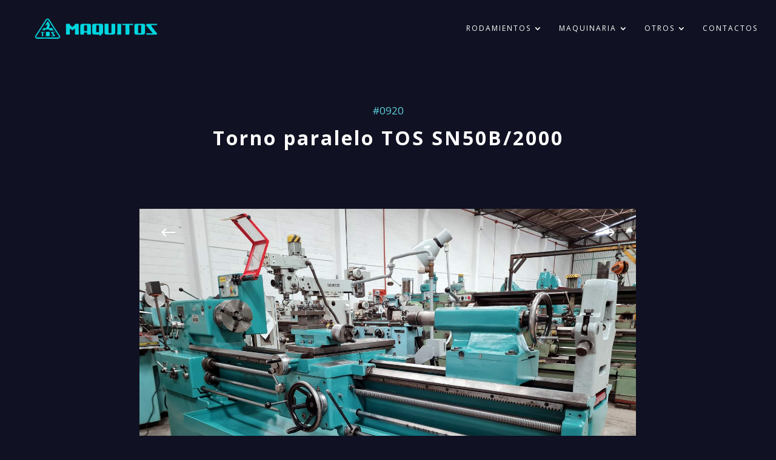

--- FILE ---
content_type: text/html; charset=UTF-8
request_url: https://www.maquitos.com/project/0920-torno-paralelo-tos-sn50b-2000-video-%E2%96%B6%EF%B8%8F-vendido-nuevo-leon/
body_size: 12713
content:
<!DOCTYPE html>
<!--[if IE 6]>
<html id="ie6" lang="en-US">
<![endif]-->
<!--[if IE 7]>
<html id="ie7" lang="en-US">
<![endif]-->
<!--[if IE 8]>
<html id="ie8" lang="en-US">
<![endif]-->
<!--[if !(IE 6) | !(IE 7) | !(IE 8)  ]><!-->
<html lang="en-US">
<!--<![endif]-->
<head>
	<meta charset="UTF-8" />
			
	<meta http-equiv="X-UA-Compatible" content="IE=edge">
	<link rel="pingback" href="https://www.maquitos.com/xmlrpc.php" />

		<!--[if lt IE 9]>
	<script src="https://www.maquitos.com/wp-content/themes/Divi/js/html5.js" type="text/javascript"></script>
	<![endif]-->

	<script type="text/javascript">
		document.documentElement.className = 'js';
	</script>

	<script>var et_site_url='https://www.maquitos.com';var et_post_id='43610';function et_core_page_resource_fallback(a,b){"undefined"===typeof b&&(b=a.sheet.cssRules&&0===a.sheet.cssRules.length);b&&(a.onerror=null,a.onload=null,a.href?a.href=et_site_url+"/?et_core_page_resource="+a.id+et_post_id:a.src&&(a.src=et_site_url+"/?et_core_page_resource="+a.id+et_post_id))}
</script><title>#0920 Torno paralelo TOS SN50B/2000 &#8211; video ▶️ &#8211; vendido Nuevo Leon | Maquitos</title>
<meta name='robots' content='max-image-preview:large' />
<link rel='dns-prefetch' href='//fonts.googleapis.com' />
<link rel="alternate" type="application/rss+xml" title="Maquitos &raquo; Feed" href="https://www.maquitos.com/feed/" />
<link rel="alternate" type="application/rss+xml" title="Maquitos &raquo; Comments Feed" href="https://www.maquitos.com/comments/feed/" />
<link rel="alternate" type="application/rss+xml" title="Maquitos &raquo; #0920 Torno paralelo TOS SN50B/2000 &#8211; video ▶️ &#8211; vendido Nuevo Leon Comments Feed" href="https://www.maquitos.com/project/0920-torno-paralelo-tos-sn50b-2000-video-%e2%96%b6%ef%b8%8f-vendido-nuevo-leon/feed/" />
<script type="text/javascript">
window._wpemojiSettings = {"baseUrl":"https:\/\/s.w.org\/images\/core\/emoji\/14.0.0\/72x72\/","ext":".png","svgUrl":"https:\/\/s.w.org\/images\/core\/emoji\/14.0.0\/svg\/","svgExt":".svg","source":{"concatemoji":"https:\/\/www.maquitos.com\/wp-includes\/js\/wp-emoji-release.min.js?ver=6.3.7"}};
/*! This file is auto-generated */
!function(i,n){var o,s,e;function c(e){try{var t={supportTests:e,timestamp:(new Date).valueOf()};sessionStorage.setItem(o,JSON.stringify(t))}catch(e){}}function p(e,t,n){e.clearRect(0,0,e.canvas.width,e.canvas.height),e.fillText(t,0,0);var t=new Uint32Array(e.getImageData(0,0,e.canvas.width,e.canvas.height).data),r=(e.clearRect(0,0,e.canvas.width,e.canvas.height),e.fillText(n,0,0),new Uint32Array(e.getImageData(0,0,e.canvas.width,e.canvas.height).data));return t.every(function(e,t){return e===r[t]})}function u(e,t,n){switch(t){case"flag":return n(e,"\ud83c\udff3\ufe0f\u200d\u26a7\ufe0f","\ud83c\udff3\ufe0f\u200b\u26a7\ufe0f")?!1:!n(e,"\ud83c\uddfa\ud83c\uddf3","\ud83c\uddfa\u200b\ud83c\uddf3")&&!n(e,"\ud83c\udff4\udb40\udc67\udb40\udc62\udb40\udc65\udb40\udc6e\udb40\udc67\udb40\udc7f","\ud83c\udff4\u200b\udb40\udc67\u200b\udb40\udc62\u200b\udb40\udc65\u200b\udb40\udc6e\u200b\udb40\udc67\u200b\udb40\udc7f");case"emoji":return!n(e,"\ud83e\udef1\ud83c\udffb\u200d\ud83e\udef2\ud83c\udfff","\ud83e\udef1\ud83c\udffb\u200b\ud83e\udef2\ud83c\udfff")}return!1}function f(e,t,n){var r="undefined"!=typeof WorkerGlobalScope&&self instanceof WorkerGlobalScope?new OffscreenCanvas(300,150):i.createElement("canvas"),a=r.getContext("2d",{willReadFrequently:!0}),o=(a.textBaseline="top",a.font="600 32px Arial",{});return e.forEach(function(e){o[e]=t(a,e,n)}),o}function t(e){var t=i.createElement("script");t.src=e,t.defer=!0,i.head.appendChild(t)}"undefined"!=typeof Promise&&(o="wpEmojiSettingsSupports",s=["flag","emoji"],n.supports={everything:!0,everythingExceptFlag:!0},e=new Promise(function(e){i.addEventListener("DOMContentLoaded",e,{once:!0})}),new Promise(function(t){var n=function(){try{var e=JSON.parse(sessionStorage.getItem(o));if("object"==typeof e&&"number"==typeof e.timestamp&&(new Date).valueOf()<e.timestamp+604800&&"object"==typeof e.supportTests)return e.supportTests}catch(e){}return null}();if(!n){if("undefined"!=typeof Worker&&"undefined"!=typeof OffscreenCanvas&&"undefined"!=typeof URL&&URL.createObjectURL&&"undefined"!=typeof Blob)try{var e="postMessage("+f.toString()+"("+[JSON.stringify(s),u.toString(),p.toString()].join(",")+"));",r=new Blob([e],{type:"text/javascript"}),a=new Worker(URL.createObjectURL(r),{name:"wpTestEmojiSupports"});return void(a.onmessage=function(e){c(n=e.data),a.terminate(),t(n)})}catch(e){}c(n=f(s,u,p))}t(n)}).then(function(e){for(var t in e)n.supports[t]=e[t],n.supports.everything=n.supports.everything&&n.supports[t],"flag"!==t&&(n.supports.everythingExceptFlag=n.supports.everythingExceptFlag&&n.supports[t]);n.supports.everythingExceptFlag=n.supports.everythingExceptFlag&&!n.supports.flag,n.DOMReady=!1,n.readyCallback=function(){n.DOMReady=!0}}).then(function(){return e}).then(function(){var e;n.supports.everything||(n.readyCallback(),(e=n.source||{}).concatemoji?t(e.concatemoji):e.wpemoji&&e.twemoji&&(t(e.twemoji),t(e.wpemoji)))}))}((window,document),window._wpemojiSettings);
</script>
<meta content="Maquitos v.1.0.0" name="generator"/><style type="text/css">
img.wp-smiley,
img.emoji {
	display: inline !important;
	border: none !important;
	box-shadow: none !important;
	height: 1em !important;
	width: 1em !important;
	margin: 0 0.07em !important;
	vertical-align: -0.1em !important;
	background: none !important;
	padding: 0 !important;
}
</style>
	<link rel='stylesheet' id='wp-block-library-css' href='https://www.maquitos.com/wp-includes/css/dist/block-library/style.min.css?ver=6.3.7' type='text/css' media='all' />
<style id='classic-theme-styles-inline-css' type='text/css'>
/*! This file is auto-generated */
.wp-block-button__link{color:#fff;background-color:#32373c;border-radius:9999px;box-shadow:none;text-decoration:none;padding:calc(.667em + 2px) calc(1.333em + 2px);font-size:1.125em}.wp-block-file__button{background:#32373c;color:#fff;text-decoration:none}
</style>
<style id='global-styles-inline-css' type='text/css'>
body{--wp--preset--color--black: #000000;--wp--preset--color--cyan-bluish-gray: #abb8c3;--wp--preset--color--white: #ffffff;--wp--preset--color--pale-pink: #f78da7;--wp--preset--color--vivid-red: #cf2e2e;--wp--preset--color--luminous-vivid-orange: #ff6900;--wp--preset--color--luminous-vivid-amber: #fcb900;--wp--preset--color--light-green-cyan: #7bdcb5;--wp--preset--color--vivid-green-cyan: #00d084;--wp--preset--color--pale-cyan-blue: #8ed1fc;--wp--preset--color--vivid-cyan-blue: #0693e3;--wp--preset--color--vivid-purple: #9b51e0;--wp--preset--gradient--vivid-cyan-blue-to-vivid-purple: linear-gradient(135deg,rgba(6,147,227,1) 0%,rgb(155,81,224) 100%);--wp--preset--gradient--light-green-cyan-to-vivid-green-cyan: linear-gradient(135deg,rgb(122,220,180) 0%,rgb(0,208,130) 100%);--wp--preset--gradient--luminous-vivid-amber-to-luminous-vivid-orange: linear-gradient(135deg,rgba(252,185,0,1) 0%,rgba(255,105,0,1) 100%);--wp--preset--gradient--luminous-vivid-orange-to-vivid-red: linear-gradient(135deg,rgba(255,105,0,1) 0%,rgb(207,46,46) 100%);--wp--preset--gradient--very-light-gray-to-cyan-bluish-gray: linear-gradient(135deg,rgb(238,238,238) 0%,rgb(169,184,195) 100%);--wp--preset--gradient--cool-to-warm-spectrum: linear-gradient(135deg,rgb(74,234,220) 0%,rgb(151,120,209) 20%,rgb(207,42,186) 40%,rgb(238,44,130) 60%,rgb(251,105,98) 80%,rgb(254,248,76) 100%);--wp--preset--gradient--blush-light-purple: linear-gradient(135deg,rgb(255,206,236) 0%,rgb(152,150,240) 100%);--wp--preset--gradient--blush-bordeaux: linear-gradient(135deg,rgb(254,205,165) 0%,rgb(254,45,45) 50%,rgb(107,0,62) 100%);--wp--preset--gradient--luminous-dusk: linear-gradient(135deg,rgb(255,203,112) 0%,rgb(199,81,192) 50%,rgb(65,88,208) 100%);--wp--preset--gradient--pale-ocean: linear-gradient(135deg,rgb(255,245,203) 0%,rgb(182,227,212) 50%,rgb(51,167,181) 100%);--wp--preset--gradient--electric-grass: linear-gradient(135deg,rgb(202,248,128) 0%,rgb(113,206,126) 100%);--wp--preset--gradient--midnight: linear-gradient(135deg,rgb(2,3,129) 0%,rgb(40,116,252) 100%);--wp--preset--font-size--small: 13px;--wp--preset--font-size--medium: 20px;--wp--preset--font-size--large: 36px;--wp--preset--font-size--x-large: 42px;--wp--preset--spacing--20: 0.44rem;--wp--preset--spacing--30: 0.67rem;--wp--preset--spacing--40: 1rem;--wp--preset--spacing--50: 1.5rem;--wp--preset--spacing--60: 2.25rem;--wp--preset--spacing--70: 3.38rem;--wp--preset--spacing--80: 5.06rem;--wp--preset--shadow--natural: 6px 6px 9px rgba(0, 0, 0, 0.2);--wp--preset--shadow--deep: 12px 12px 50px rgba(0, 0, 0, 0.4);--wp--preset--shadow--sharp: 6px 6px 0px rgba(0, 0, 0, 0.2);--wp--preset--shadow--outlined: 6px 6px 0px -3px rgba(255, 255, 255, 1), 6px 6px rgba(0, 0, 0, 1);--wp--preset--shadow--crisp: 6px 6px 0px rgba(0, 0, 0, 1);}:where(.is-layout-flex){gap: 0.5em;}:where(.is-layout-grid){gap: 0.5em;}body .is-layout-flow > .alignleft{float: left;margin-inline-start: 0;margin-inline-end: 2em;}body .is-layout-flow > .alignright{float: right;margin-inline-start: 2em;margin-inline-end: 0;}body .is-layout-flow > .aligncenter{margin-left: auto !important;margin-right: auto !important;}body .is-layout-constrained > .alignleft{float: left;margin-inline-start: 0;margin-inline-end: 2em;}body .is-layout-constrained > .alignright{float: right;margin-inline-start: 2em;margin-inline-end: 0;}body .is-layout-constrained > .aligncenter{margin-left: auto !important;margin-right: auto !important;}body .is-layout-constrained > :where(:not(.alignleft):not(.alignright):not(.alignfull)){max-width: var(--wp--style--global--content-size);margin-left: auto !important;margin-right: auto !important;}body .is-layout-constrained > .alignwide{max-width: var(--wp--style--global--wide-size);}body .is-layout-flex{display: flex;}body .is-layout-flex{flex-wrap: wrap;align-items: center;}body .is-layout-flex > *{margin: 0;}body .is-layout-grid{display: grid;}body .is-layout-grid > *{margin: 0;}:where(.wp-block-columns.is-layout-flex){gap: 2em;}:where(.wp-block-columns.is-layout-grid){gap: 2em;}:where(.wp-block-post-template.is-layout-flex){gap: 1.25em;}:where(.wp-block-post-template.is-layout-grid){gap: 1.25em;}.has-black-color{color: var(--wp--preset--color--black) !important;}.has-cyan-bluish-gray-color{color: var(--wp--preset--color--cyan-bluish-gray) !important;}.has-white-color{color: var(--wp--preset--color--white) !important;}.has-pale-pink-color{color: var(--wp--preset--color--pale-pink) !important;}.has-vivid-red-color{color: var(--wp--preset--color--vivid-red) !important;}.has-luminous-vivid-orange-color{color: var(--wp--preset--color--luminous-vivid-orange) !important;}.has-luminous-vivid-amber-color{color: var(--wp--preset--color--luminous-vivid-amber) !important;}.has-light-green-cyan-color{color: var(--wp--preset--color--light-green-cyan) !important;}.has-vivid-green-cyan-color{color: var(--wp--preset--color--vivid-green-cyan) !important;}.has-pale-cyan-blue-color{color: var(--wp--preset--color--pale-cyan-blue) !important;}.has-vivid-cyan-blue-color{color: var(--wp--preset--color--vivid-cyan-blue) !important;}.has-vivid-purple-color{color: var(--wp--preset--color--vivid-purple) !important;}.has-black-background-color{background-color: var(--wp--preset--color--black) !important;}.has-cyan-bluish-gray-background-color{background-color: var(--wp--preset--color--cyan-bluish-gray) !important;}.has-white-background-color{background-color: var(--wp--preset--color--white) !important;}.has-pale-pink-background-color{background-color: var(--wp--preset--color--pale-pink) !important;}.has-vivid-red-background-color{background-color: var(--wp--preset--color--vivid-red) !important;}.has-luminous-vivid-orange-background-color{background-color: var(--wp--preset--color--luminous-vivid-orange) !important;}.has-luminous-vivid-amber-background-color{background-color: var(--wp--preset--color--luminous-vivid-amber) !important;}.has-light-green-cyan-background-color{background-color: var(--wp--preset--color--light-green-cyan) !important;}.has-vivid-green-cyan-background-color{background-color: var(--wp--preset--color--vivid-green-cyan) !important;}.has-pale-cyan-blue-background-color{background-color: var(--wp--preset--color--pale-cyan-blue) !important;}.has-vivid-cyan-blue-background-color{background-color: var(--wp--preset--color--vivid-cyan-blue) !important;}.has-vivid-purple-background-color{background-color: var(--wp--preset--color--vivid-purple) !important;}.has-black-border-color{border-color: var(--wp--preset--color--black) !important;}.has-cyan-bluish-gray-border-color{border-color: var(--wp--preset--color--cyan-bluish-gray) !important;}.has-white-border-color{border-color: var(--wp--preset--color--white) !important;}.has-pale-pink-border-color{border-color: var(--wp--preset--color--pale-pink) !important;}.has-vivid-red-border-color{border-color: var(--wp--preset--color--vivid-red) !important;}.has-luminous-vivid-orange-border-color{border-color: var(--wp--preset--color--luminous-vivid-orange) !important;}.has-luminous-vivid-amber-border-color{border-color: var(--wp--preset--color--luminous-vivid-amber) !important;}.has-light-green-cyan-border-color{border-color: var(--wp--preset--color--light-green-cyan) !important;}.has-vivid-green-cyan-border-color{border-color: var(--wp--preset--color--vivid-green-cyan) !important;}.has-pale-cyan-blue-border-color{border-color: var(--wp--preset--color--pale-cyan-blue) !important;}.has-vivid-cyan-blue-border-color{border-color: var(--wp--preset--color--vivid-cyan-blue) !important;}.has-vivid-purple-border-color{border-color: var(--wp--preset--color--vivid-purple) !important;}.has-vivid-cyan-blue-to-vivid-purple-gradient-background{background: var(--wp--preset--gradient--vivid-cyan-blue-to-vivid-purple) !important;}.has-light-green-cyan-to-vivid-green-cyan-gradient-background{background: var(--wp--preset--gradient--light-green-cyan-to-vivid-green-cyan) !important;}.has-luminous-vivid-amber-to-luminous-vivid-orange-gradient-background{background: var(--wp--preset--gradient--luminous-vivid-amber-to-luminous-vivid-orange) !important;}.has-luminous-vivid-orange-to-vivid-red-gradient-background{background: var(--wp--preset--gradient--luminous-vivid-orange-to-vivid-red) !important;}.has-very-light-gray-to-cyan-bluish-gray-gradient-background{background: var(--wp--preset--gradient--very-light-gray-to-cyan-bluish-gray) !important;}.has-cool-to-warm-spectrum-gradient-background{background: var(--wp--preset--gradient--cool-to-warm-spectrum) !important;}.has-blush-light-purple-gradient-background{background: var(--wp--preset--gradient--blush-light-purple) !important;}.has-blush-bordeaux-gradient-background{background: var(--wp--preset--gradient--blush-bordeaux) !important;}.has-luminous-dusk-gradient-background{background: var(--wp--preset--gradient--luminous-dusk) !important;}.has-pale-ocean-gradient-background{background: var(--wp--preset--gradient--pale-ocean) !important;}.has-electric-grass-gradient-background{background: var(--wp--preset--gradient--electric-grass) !important;}.has-midnight-gradient-background{background: var(--wp--preset--gradient--midnight) !important;}.has-small-font-size{font-size: var(--wp--preset--font-size--small) !important;}.has-medium-font-size{font-size: var(--wp--preset--font-size--medium) !important;}.has-large-font-size{font-size: var(--wp--preset--font-size--large) !important;}.has-x-large-font-size{font-size: var(--wp--preset--font-size--x-large) !important;}
.wp-block-navigation a:where(:not(.wp-element-button)){color: inherit;}
:where(.wp-block-post-template.is-layout-flex){gap: 1.25em;}:where(.wp-block-post-template.is-layout-grid){gap: 1.25em;}
:where(.wp-block-columns.is-layout-flex){gap: 2em;}:where(.wp-block-columns.is-layout-grid){gap: 2em;}
.wp-block-pullquote{font-size: 1.5em;line-height: 1.6;}
</style>
<link rel='stylesheet' id='parent-style-css' href='https://www.maquitos.com/wp-content/themes/Divi/style.css?ver=6.3.7' type='text/css' media='all' />
<link rel='stylesheet' id='divi-fonts-css' href='https://fonts.googleapis.com/css?family=Open+Sans:300italic,400italic,600italic,700italic,800italic,400,300,600,700,800&#038;subset=latin,latin-ext' type='text/css' media='all' />
<link rel='stylesheet' id='divi-style-css' href='https://www.maquitos.com/wp-content/themes/maquitos/style.css?ver=3.0.94' type='text/css' media='all' />
<link rel='stylesheet' id='dashicons-css' href='https://www.maquitos.com/wp-includes/css/dashicons.min.css?ver=6.3.7' type='text/css' media='all' />
<script type='text/javascript' src='https://www.maquitos.com/wp-includes/js/jquery/jquery.min.js?ver=3.7.0' id='jquery-core-js'></script>
<script type='text/javascript' src='https://www.maquitos.com/wp-includes/js/jquery/jquery-migrate.min.js?ver=3.4.1' id='jquery-migrate-js'></script>
<script type='text/javascript' src='https://www.maquitos.com/wp-content/themes/maquitos/ds-script.js?ver=6.3.7' id='ds-theme-script-js'></script>
<link rel="https://api.w.org/" href="https://www.maquitos.com/wp-json/" /><link rel="EditURI" type="application/rsd+xml" title="RSD" href="https://www.maquitos.com/xmlrpc.php?rsd" />
<meta name="generator" content="WordPress 6.3.7" />
<link rel="canonical" href="https://www.maquitos.com/project/0920-torno-paralelo-tos-sn50b-2000-video-%e2%96%b6%ef%b8%8f-vendido-nuevo-leon/" />
<link rel='shortlink' href='https://www.maquitos.com/?p=43610' />
<link rel="alternate" type="application/json+oembed" href="https://www.maquitos.com/wp-json/oembed/1.0/embed?url=https%3A%2F%2Fwww.maquitos.com%2Fproject%2F0920-torno-paralelo-tos-sn50b-2000-video-%25e2%2596%25b6%25ef%25b8%258f-vendido-nuevo-leon%2F" />
<link rel="alternate" type="text/xml+oembed" href="https://www.maquitos.com/wp-json/oembed/1.0/embed?url=https%3A%2F%2Fwww.maquitos.com%2Fproject%2F0920-torno-paralelo-tos-sn50b-2000-video-%25e2%2596%25b6%25ef%25b8%258f-vendido-nuevo-leon%2F&#038;format=xml" />
<!-- start Simple Custom CSS and JS -->
<style type="text/css">
/* ------------------------------------- MAIN HEADER - MOBILE 
------------------------------------- */

	@media only screen and (max-width: 960px) {
  
	#top-header {position: fixed !important; z-index: 9999999;}
	div.container.clearfix.et_menu_container {width: 100% !important;}
	
	#main-header {
		position: fixed !important;
		padding: 10 0% !important;
		width: 100% !important;
  		overflow: visible !important; height: 50px;}
	
      .et_mobile_menu {
		position: fixed; top: 0; left: 0;
		z-index: 9998;
		overflow: scroll !important;
		background-color: #101122 !important;
		padding: 5% 5%;
		height: 100%; width: 100%;
		border-top: none;}
	
	.et_mobile_menu li a {
		text-align: left; font-size: 12px; color: #333;
    	font-weight: normal; letter-spacing: 2px;
		border: 0; padding: 2% 0;}
    
  
	#logo {
		margin-top: 8px; left: 0 !important;
		padding: 0; max-width: 160px !important; max-height:160px !important;}
	
	.et_header_style_left #et-top-navigation, 
  	.et_header_style_split #et-top-navigation {padding-top: 0 !important;}
	.et_header_style_left .mobile_menu_bar {padding-bottom: 0 !important;}
	
  
  	/* Menu a:Hover effect */
	.mobile_menu_bar:before {font-size: 30px; color: #999 !important; line-height: .9em;}
	.mobile_menu_bar:after {margin: 15px 0 0;}
	.mobile_nav.opened .mobile_menu_bar:before {content: "\4d"; color: #333 !important;}
	
	span.mobile_menu_bar {z-index: 9999; margin: 12px 12px 0 0;}
  
	}

/* ------------------------------------- MAIN FOOTER (HIDDEN)
------------------------------------- */

	#main-footer {display: none !important;}
	#page-container {overflow: hidden !important;}
	#logo {max-height: 25px;}

/* CUSTOM GAP
________________________________________ */

.custom-gap .et_pb_column_1_2 {margin-right: 10px;}
.custom-gap .et_pb_column_1_3 {margin-right: 10px;}
.custom-gap .et_pb_column_2_3 {margin-right: 10px;}
.custom-gap .et_pb_column_1_4 {margin-right: 10px;}

/* SLIDER - MINIMAL
________________________________________ */

.projekt-gallery-slider .et_pb_gallery_item {animation-name: flipInX;}

/* CUSTOM DOTS */
.projekt-gallery-slider a.et-pb-active-control {width: 5px; height: 5px; display:none;}
.projekt-gallery-slider .et-pb-controllers a {width: 5px; height: 5px; display:none;}

/* CUSTOM ICON */
.projekt-gallery-slider .et-pb-arrow-next:before {content: "\24";}
.projekt-gallery-slider .et-pb-arrow-prev:before {content: "\23";}

/* POSITION & COLORS */
.projekt-gallery-slider .et-pb-arrow-next {
  opacity: 1; right: 4%; top: 8% !important; font-size: 30px; color: #fff !important;}

.projekt-gallery-slider .et-pb-arrow-prev{
  opacity: 1; left: 4%; top: 8% !important;
  font-size: 30px; color: #fff!important;}

.projekt-gallery-slider:hover .et-pb-arrow-prev,
.projekt-gallery-slider .et_mobile_device .et-pb-arrow-prev {
  left: 4% !important; top: 8% !important; opacity: 1;}

.projekt-gallery-slider:hover .et-pb-arrow-next,
.projekt-gallery-slider .et_mobile_device .et-pb-arrow-next {
  right: 4% !important; top: 8% !important; opacity: 1;}

/* TABULKY
________________________________________ */

table, th, td {
border: 0px !important;
border-top: 0px solid black !important;
}

td {
padding-top: 10px !important;
padding-bottom: 10px !important;
padding-left: 10px !important;
}

tr:nth-child(odd) {background: rgba(0,0,0,0.05)}

/* FORM - MINIMAL
________________________________________ */

.brief-form .input {border-bottom: 1px solid #757575 !important; 
  margin-bottom: 20px; padding-left: 0 !important;
  font-weight: normal !important; background: #fff;}

.et_pb_contact_submit {float: right !important;}

/* ------------------------------------- SOCIAL ICONS
------------------------------------- */

	.large-social-icons li a.icon {margin: 0px 0px 0px 15px !important; background: none !important; text-align: right !important;}
	.large-social-icons li a.icon::before {color: #999999 !important; opacity: 1; padding-left: 0 !important; padding-right: 0 !important;}
	.large-social-icons li a.icon:hover::before {color: #333333 !important; opacity: 1;}

/* MOUSE ICON - SCROLL DOWN ANIMATION
________________________________________ */

.scroll-downs {position: relative; top: 0; right: 0; 
  bottom: 0; left: 0; width: 35px; height: 35px;}

.mousey {width: 20px; height: 35px; padding: 10px 10px 0px 10px;
  border: 1px solid rgba(153,153,153,1); border-radius: 20px; opacity: 0.75;}

.mousey::after {content: "ABAJO"; float: left; width: 200px; margin-left: 30px; 
  display: block; position: absolute; top: 7px; font-size: 10px; letter-spacing: 1px;}

.scroller {width: 1px; height: 5px; border-radius: 25%; background-color: rgba(153,153,153,1);
  animation-name: scroll; animation-duration: 1.2s; animation-timing-function: cubic-bezier(.15,.41,.69,.94); animation-iteration-count: infinite;}

/* ANIMATION SCROLL */
@keyframes scroll {0% { opacity: 0; } 10% { transform: translateY(0); opacity: 1; } 100% { transform: translateY(10px); opacity: 0;}}

/* ------------------------------------- Selection - OFF
------------------------------------- */

/* Selection 
::-moz-selection {background-color: rgba(249,12,71,0); color: rgba(249,12,71,1);}
::selection {background-color: rgba(249,12,71,0); color: rgba(249,12,71,1);}*/

/* Jetpack - Smile Fix */
img#wpstats {display: none;}

/* Dewdrop Custom Scrollbar */
.nicescroll-rails {z-index: 1000000000 !important;}</style>
<!-- end Simple Custom CSS and JS -->
<!-- start Simple Custom CSS and JS -->
<style type="text/css">
/*  HOVER EFEKT PROJEKTŮ - ANIMACE NADPISŮ / ODHALENÍ CAPTION 6.0.3
________________________________________ */

.hp_box_animation_font .et_pb_column {
  position: relative; overflow: hidden; height: 55vh;
  -webkit-transition: all 0.3s cubic-bezier(.79,.78,.71,1); 
  -ms-transition: all 0.3s cubic-bezier(.79,.78,.71,1);
  -moz-transition: all 0.3s cubic-bezier(.79,.78,.71,1); 
  -o-transition: all 0.3s cubic-bezier(.79,.78,.71,1);
  transition: all 0.3s cubic-bezier(.79,.78,.71,1);}

.hp_box_animation_font .et_pb_column:hover {}
.hp_box_animation_font .et_pb_promo_description {position: absolute !important; bottom: 5%; padding: 10%;}

/* NASTAVENÍ OBRÁZKU - OVERLAY / SCALE EFEKT */
.hp_box_animation_font .et_pb_column .box-foto img {
  display: block; object-fit: cover; object-position: 0 0; width: 85vw; height: 85vh;  
  filter: grayscale(0%); -webkit-filter: grayscale(0%);
  -webkit-transition: all 0.3s cubic-bezier(.79,.78,.71,1); 
  -ms-transition: all 0.3s cubic-bezier(.79,.78,.71,1);
  -moz-transition: all 0.3s cubic-bezier(.79,.78,.71,1); 
  -o-transition: all 0.3s cubic-bezier(.79,.78,.71,1);
  transition: all 0.3s cubic-bezier(.79,.78,.71,1) ;}

.hp_box_animation_font .et_pb_column:hover .box-foto img {transform: scale(1.1);
  -webkit-transition: all 0.3s cubic-bezier( 0.92, 0.49, 0.71, 1);
  -moz-transition: all 0.3s cubic-bezier( 0.92, 0.49, 0.71, 1);
  -o-transition: all 0.3s cubic-bezier( 0.92, 0.49, 0.71, 1);
  -ms-transition: all 0.3s cubic-bezier( 0.92, 0.49, 0.71, 1);
  transition: all 0.3s cubic-bezier( 0.92, 0.49, 0.71, 1);}

/* OVERLAY */
.hp_box_animation_font .et_pb_column .box-foto:after {
  position: absolute; top: 0; left: 0; width: 100%; height: 100%; content: "";
  background: rgba( 16, 17, 34, 0.85 );
  -webkit-transition: all 0.2s ease-in-out;
  -moz-transition: all 0.2s ease-in-out;
  -o-transition: all 0.2s ease-in-out;
  -ms-transition: all 0.2s ease-in-out;
  transition: all 0.2s ease-in-out;}

/* HOVER */
.hp_box_animation_font .et_pb_column:hover .box-foto:after {background: rgba(95,213,223,0.85);}


/* TYPOGRAFIE - POZICE */

/* TITLE - ON LOAD */
.hp_box_animation_font .et_pb_column .et_pb_promo_description h2 {
  opacity: 1; text-align: left; color: #fff; letter-spacing: 2px !important;
  -webkit-transform: translateY(0%); transform: translateY(0%);
  transition: 2s -webkit-transform cubic-bezier(.19,1,.22,1);
  transition: 2s transform cubic-bezier(.19,1,.22,1);}

/* TITLE - HOVER */
.hp_box_animation_font .et_pb_column:hover .et_pb_promo_description h2 {
  -webkit-transform: translateY(-10%); transform: translateY(-10%);
  animation: glitch-text-color-ani 3s; animation-iteration-count: 1;}

/* DESCRIPTION - ON LOAD */
.hp_box_animation_font .et_pb_column .et_pb_promo_description span.projekt_description {
  display: block; overflow: hidden; max-height: 0; opacity: 0;  
  font-size: 14px; color: #fff; max-width: 300px !important; line-height: 1.9;
  transform: translateY(10%); transition: transform 500ms ease-in-out, opacity 250ms ease-in-out;}

/* DESCRIPTION - HOVER */
.hp_box_animation_font .et_pb_column:hover .et_pb_promo_description span.projekt_description {
  overflow: hidden; max-height: 100%; opacity: 1;
  transform: translateY(0); transition: transform 500ms ease-in-out, opacity 1s ease-in-out;}

/* KATEGORIE - ON LOAD */
.hp_box_animation_font .et_pb_column .et_pb_promo_description h4 {
  text-align: left; color: #4c4d6e; font-size: 11px; text-decoration: none;
  text-transform: uppercase; opacity: 0; letter-spacing: 4px;
  position: relative; overflow: hidden; display: inline-block;
  padding-bottom: 6px !important; padding-top: 3px;
  transform: translateY(0%); -webkit-transform: translateY(0%);
  transition: 2s -webkit-transform cubic-bezier(.19,1,.22,1);
  transition: 2s transform cubic-bezier(.19,1,.22,1);}
     
/* KATEGORIE - HOVER */
.hp_box_animation_font .et_pb_column:hover .et_pb_promo_description h4 {
  -webkit-transform: translateY(60%); transform: translateY(60%); opacity: 1;
  transition: 2s -webkit-transform cubic-bezier(.19,1,.22,1);
  transition: 2s transform cubic-bezier(.19,1,.22,1);}

/* KATEGORIE - LINE - ON LOAD */
.hp_box_animation_font .et_pb_column .et_pb_promo_description h4:after {
  opacity: 0; content: ""; display: block; position: absolute;
  bottom: 0px; left: 0; width: 100%; height: 0; border-bottom: 2px solid;
  -webkit-transform: translateX(0%); transform: translateX(0%);
  -webkit-transition: all 0.8s cubic-bezier(0.58, 0.3, 0.005, 1);
  transition: all 0.8s cubic-bezier(0.58, 0.3, 0.005, 1);}

/* KATEGORIE - LINE - HOVER */
.hp_box_animation_font .et_pb_column:hover .et_pb_promo_description h4:after {
  -webkit-animation: slide-out-slide-in 1s cubic-bezier(.18,.43,.01,.96) 0s 1;
  animation: slide-out-slide-in 1s cubic-bezier(.18,.43,.01,.96) 0s 1;
  -o-animation: slide-out-slide-in 1s cubic-bezier(.18,.43,.01,.96) 0s 1;}


/* PROMO CTA - FULLWIDTH - HIDDEN */
.hp_box_animation_font .et_pb_promo {position: absolute; top: 0; left: 0; width: 100%; height: 100%;}
.hp_box_animation_font .et_pb_promo_button {opacity: 0; position: absolute; top: 0; left: 0; width: 100%; height: 100%;}


/* RESPONSIVE DESIGN - MOBILE */
@media only screen and (max-width: 960px) {

/* VÝŠKA DLAŽDICE */
.hp_box_animation_font .et_pb_column {height: 50vh;}
  
/* CAPTION HIDDEN */
.hp_box_animation_font .et_pb_column .et_pb_promo_description span.projekt_description,
.hp_box_animation_font .et_pb_column:hover .et_pb_promo_description span.projekt_description {
  display: none;}}


/* AWARDS */

/* SINGLE / FIRST AWARD */
img.box-award {
  position: absolute !important; top: 0 !important; left: 10%;
  display: block; height: 40px; width: 30px; z-index: 99998;
  -webkit-transform: translateY(-50px); transform: translateY(-50px);
  transition: 250ms -webkit-transform cubic-bezier(.85,.32,.65,1);
  transition: 250ms transform cubic-bezier(.85,.32,.65,1);
  -webkit-transition-delay: 0ms; transition-delay: 0ms;}

.hp_box_animation_font .et_pb_column:hover img.box-award {
  -webkit-transform: translateY(0); transform: translateY(0);
  transition: 500ms -webkit-transform cubic-bezier(.29,.62,.87,1);
  transition: 500ms transform cubic-bezier(.29,.62,.87,1);}

/* SECOND AWARD */
img.box-award.box-award-second {left: calc(10% + 45px); -webkit-transition-delay: 0ms; transition-delay: 0ms;}
/* HOVER */
.hp_box_animation_font .et_pb_column:hover img.box-award.box-award-second {-webkit-transition-delay: 150ms; transition-delay: 150ms;}
	
/* THIRD AWARD */
img.box-award.box-award-third {left: calc(10% + 90px); -webkit-transition-delay: 0ms; transition-delay: 0ms;}
/* HOVER */
.hp_box_animation_font .et_pb_column:hover img.box-award.box-award-third {-webkit-transition-delay: 300ms; transition-delay: 300ms;}


/* RESPONSIVE NASTAVENÍ */
/* DESKTOP */
@media only screen and (min-width: 981px) {
.hp_box_animation_font .et_pb_column .et_pb_promo_description h2 {font-size: 2vw; line-height: 3vw; letter-spacing: 0px;}}
/* MOBILE */
@media only screen and (max-width: 960px) {
.hp_box_animation_font .et_pb_column .et_pb_promo_description h2 {font-size: 1.3rem; line-height: 2.038rem; letter-spacing: 1px;}}
/* TABLET VERTICAL */
@media only screen and (min-width: 768px) and (max-width: 980px) {
.hp_box_animation_font .et_pb_column .et_pb_promo_description h2 {font-size: 1.7rem; line-height: 2.438rem; letter-spacing: 1px;}}
/* TABLET HORIZONTAL */
@media only screen and (min-width: 981px) and (max-width: 1100px) {
.hp_box_animation_font .et_pb_column .et_pb_promo_description h2 {font-size: 1.7rem; line-height: 2.438rem; letter-spacing: 1px;}}


</style>
<!-- end Simple Custom CSS and JS -->
<!-- start Simple Custom CSS and JS -->
<style type="text/css">
.et_pb_portfolio_grid .et_pb_portfolio_item h2 a {
color: #fff !important;
}

.et_pb_portfolio_grid .et_pb_portfolio_item:hover h2 a {
color: #5fd5df !important;
}

/* POST META */
.et_pb_portfolio_grid .et_pb_portfolio_item .post-meta {
opacity: 0 !important;}

.et_pb_portfolio_grid .et_pb_portfolio_item img {
  filter: grayscale(0%) brightness(100%) contrast(1); 
  -webkit-filter: grayscale(0%) brightness(100%) contrast(1);
}

.et_pb_portfolio_grid .et_pb_portfolio_item:hover img {
  filter: grayscale(0%) brightness(30%) contrast(1); 
  -webkit-filter: grayscale(0%) brightness(80%) contrast(1);
}</style>
<!-- end Simple Custom CSS and JS -->
<meta name="viewport" content="width=device-width, initial-scale=1.0, maximum-scale=1.0, user-scalable=0" /><style type="text/css" id="custom-background-css">
body.custom-background { background-color: #101122; }
</style>
	<link rel="icon" href="https://www.maquitos.com/wp-content/uploads/2023/09/Bez-nazvu.png" sizes="32x32" />
<link rel="icon" href="https://www.maquitos.com/wp-content/uploads/2023/09/Bez-nazvu.png" sizes="192x192" />
<link rel="apple-touch-icon" href="https://www.maquitos.com/wp-content/uploads/2023/09/Bez-nazvu.png" />
<meta name="msapplication-TileImage" content="https://www.maquitos.com/wp-content/uploads/2023/09/Bez-nazvu.png" />
<link rel="stylesheet" id="et-core-unified-cached-inline-styles" href="https://www.maquitos.com/wp-content/cache/et/43610/et-core-unified-17660877375586.min.css" onerror="et_core_page_resource_fallback(this, true)" onload="et_core_page_resource_fallback(this)" /></head>
<body class="project-template-default single single-project postid-43610 custom-background et_pb_button_helper_class et_transparent_nav et_fullwidth_nav et_fixed_nav et_show_nav et_cover_background et_pb_gutter osx et_pb_gutters3 et_primary_nav_dropdown_animation_fade et_secondary_nav_dropdown_animation_fade et_pb_footer_columns4 et_header_style_left et_pb_pagebuilder_layout et_smooth_scroll et_right_sidebar et_divi_theme et_minified_js et_minified_css">
	<div id="page-container">

	
	
		<header id="main-header" data-height-onload="80">
			<div class="container clearfix et_menu_container">
							<div class="logo_container">
					<span class="logo_helper"></span>
					<a href="https://www.maquitos.com/">
						<img src="http://maquitos.com/wp-content/uploads/2018/01/logo-maquitos-4.png" alt="Maquitos" id="logo" data-height-percentage="62" />
					</a>
				</div>
				<div id="et-top-navigation" data-height="80" data-fixed-height="40">
											<nav id="top-menu-nav">
						<ul id="top-menu" class="nav"><li id="menu-item-33806" class="menu-item menu-item-type-custom menu-item-object-custom menu-item-has-children menu-item-33806"><a href="#">RODAMIENTOS</a>
<ul class="sub-menu">
	<li id="menu-item-33587" class="menu-item menu-item-type-custom menu-item-object-custom menu-item-33587"><a href="http://www.ikl-bearings.com">IKL</a></li>
	<li id="menu-item-33588" class="menu-item menu-item-type-custom menu-item-object-custom menu-item-33588"><a>ZKL</a></li>
	<li id="menu-item-33807" class="menu-item menu-item-type-custom menu-item-object-custom menu-item-33807"><a href="http://www.ake-bearings.sk">AKE</a></li>
</ul>
</li>
<li id="menu-item-33308" class="menu-item menu-item-type-custom menu-item-object-custom menu-item-has-children menu-item-33308"><a href="#">MAQUINARIA</a>
<ul class="sub-menu">
	<li id="menu-item-33826" class="menu-item menu-item-type-custom menu-item-object-custom menu-item-has-children menu-item-33826"><a href="#">Corte de viruta</a>
	<ul class="sub-menu">
		<li id="menu-item-33595" class="menu-item menu-item-type-post_type menu-item-object-page menu-item-33595"><a href="https://www.maquitos.com/tornos/">Tornos</a></li>
		<li id="menu-item-33597" class="menu-item menu-item-type-post_type menu-item-object-page menu-item-33597"><a href="https://www.maquitos.com/fresadoras/">Fresadoras</a></li>
		<li id="menu-item-33609" class="menu-item menu-item-type-post_type menu-item-object-page menu-item-33609"><a href="https://www.maquitos.com/mandriladoras/">Mandriladoras</a></li>
		<li id="menu-item-33606" class="menu-item menu-item-type-post_type menu-item-object-page menu-item-33606"><a href="https://www.maquitos.com/generadoras-de-engranes/">Generadoras de engranes</a></li>
		<li id="menu-item-33613" class="menu-item menu-item-type-post_type menu-item-object-page menu-item-33613"><a href="https://www.maquitos.com/rectificadoras/">Rectificadoras</a></li>
		<li id="menu-item-33616" class="menu-item menu-item-type-post_type menu-item-object-page menu-item-33616"><a href="https://www.maquitos.com/taladros/">Taladros</a></li>
		<li id="menu-item-33601" class="menu-item menu-item-type-post_type menu-item-object-page menu-item-33601"><a href="https://www.maquitos.com/cepillos-de-codo/">Cepillos de codo</a></li>
		<li id="menu-item-33596" class="menu-item menu-item-type-post_type menu-item-object-page menu-item-33596"><a href="https://www.maquitos.com/escoplos/">Escoplos</a></li>
		<li id="menu-item-33615" class="menu-item menu-item-type-post_type menu-item-object-page menu-item-33615"><a href="https://www.maquitos.com/sierras/">Sierras</a></li>
		<li id="menu-item-33600" class="menu-item menu-item-type-post_type menu-item-object-page menu-item-33600"><a href="https://www.maquitos.com/afiladoras/">Afiladoras</a></li>
		<li id="menu-item-33611" class="menu-item menu-item-type-post_type menu-item-object-page menu-item-33611"><a href="https://www.maquitos.com/otras-2/">Otras</a></li>
	</ul>
</li>
	<li id="menu-item-33812" class="menu-item menu-item-type-custom menu-item-object-custom menu-item-has-children menu-item-33812"><a href="#">Transformación de lámina</a>
	<ul class="sub-menu">
		<li id="menu-item-33602" class="menu-item menu-item-type-post_type menu-item-object-page menu-item-33602"><a href="https://www.maquitos.com/cizallas/">Cizallas</a></li>
		<li id="menu-item-33603" class="menu-item menu-item-type-post_type menu-item-object-page menu-item-33603"><a href="https://www.maquitos.com/dobladoras/">Dobladoras</a></li>
		<li id="menu-item-33620" class="menu-item menu-item-type-post_type menu-item-object-page menu-item-33620"><a href="https://www.maquitos.com/troqueladoras/">Troqueladoras</a></li>
		<li id="menu-item-33610" class="menu-item menu-item-type-post_type menu-item-object-page menu-item-33610"><a href="https://www.maquitos.com/martinetes/">Martinetes</a></li>
	</ul>
</li>
	<li id="menu-item-36065" class="menu-item menu-item-type-custom menu-item-object-custom menu-item-has-children menu-item-36065"><a href="#">Maquinaria nueva</a>
	<ul class="sub-menu">
		<li id="menu-item-36203" class="menu-item menu-item-type-custom menu-item-object-custom menu-item-36203"><a href="http://eng.grindex.rs/">Rectificadoras cilíndricas de exteriores/interiores GRINDEX</a></li>
		<li id="menu-item-36066" class="menu-item menu-item-type-custom menu-item-object-custom menu-item-36066"><a href="http://www.retos.cz/w100a-en">Mandriladora W100A RETOS</a></li>
		<li id="menu-item-36067" class="menu-item menu-item-type-custom menu-item-object-custom menu-item-36067"><a href="http://www.sub.cz/tos-celakovice/vyrobni-program.aspx">Tornos y rectificadoras TOS ČELÁKOVICE</a></li>
		<li id="menu-item-36068" class="menu-item menu-item-type-custom menu-item-object-custom menu-item-36068"><a href="https://www.zdas.com/cs/">Compactadoras de chatarra, Prensas de forja ZDAS</a></li>
	</ul>
</li>
</ul>
</li>
<li id="menu-item-33822" class="menu-item menu-item-type-custom menu-item-object-custom menu-item-has-children menu-item-33822"><a href="#">OTROS</a>
<ul class="sub-menu">
	<li id="menu-item-33823" class="menu-item menu-item-type-post_type menu-item-object-page menu-item-33823"><a href="https://www.maquitos.com/cabezales-de-alesado/">Cabezales de alesado NAREX</a></li>
	<li id="menu-item-37124" class="menu-item menu-item-type-post_type menu-item-object-page menu-item-37124"><a href="https://www.maquitos.com/prensas-autocentrantes-para-cnc/">Prensas autocentrantes NAREX para CNC</a></li>
	<li id="menu-item-38134" class="menu-item menu-item-type-post_type menu-item-object-page menu-item-38134"><a href="https://www.maquitos.com/componentes-hidraulicos-tos/">Componentes hidráulicos TOS</a></li>
</ul>
</li>
<li id="menu-item-33586" class="menu-item menu-item-type-custom menu-item-object-custom menu-item-33586"><a href="http://maquitos.com/#menu-kontakt-link">Contactos</a></li>
</ul>						</nav>
					
					
					
					
					<div id="et_mobile_nav_menu">
				<div class="mobile_nav closed">
					<span class="select_page">Select Page</span>
					<span class="mobile_menu_bar mobile_menu_bar_toggle"></span>
				</div>
			</div>				</div> <!-- #et-top-navigation -->
			</div> <!-- .container -->
			<div class="et_search_outer">
				<div class="container et_search_form_container">
					<form role="search" method="get" class="et-search-form" action="https://www.maquitos.com/">
					<input type="search" class="et-search-field" placeholder="Search &hellip;" value="" name="s" title="Search for:" />					</form>
					<span class="et_close_search_field"></span>
				</div>
			</div>
		</header> <!-- #main-header -->

		<div id="et-main-area">

<div id="main-content">


			
				<article id="post-43610" class="post-43610 project type-project status-publish has-post-thumbnail hentry project_category-tornos">

				
					<div class="entry-content">
					<div class="et_pb_section  et_pb_section_0 et_pb_with_background et_section_regular" data-padding="|0px|80px|0px" data-padding-tablet="80px||100px|" data-padding-phone="||80px|">
				
				
				
					<div class="et_animated et_pb_row et_pb_row_0">
				<div class="et_pb_column et_pb_column_4_4  et_pb_column_0 et_pb_css_mix_blend_mode_passthrough et-last-child">
				
				
				<div class="et_pb_text et_pb_module et_pb_bg_layout_dark et_pb_text_align_center  et_pb_text_0">
				
				
				<div class="et_pb_text_inner">
					<h1>#0920</h1>
<h2>Torno paralelo TOS SN50B/2000</h2>
				</div>
			</div> <!-- .et_pb_text -->
			</div> <!-- .et_pb_column -->
				
				
			</div> <!-- .et_pb_row -->
				
			</div> <!-- .et_pb_section --><div class="et_pb_section  et_pb_section_1 et_pb_with_background et_section_regular">
				
				
				
					<div class="projekt-gallery-slider et_pb_row et_pb_row_1">
				<div class="et_pb_column et_pb_column_4_4  et_pb_column_1 et_pb_css_mix_blend_mode_passthrough et-last-child">
				
				
				<div class="et_pb_module et_pb_gallery projekt-gallery-slider et_animated et_pb_gallery_0 et_pb_slider et_pb_gallery_fullwidth et_pb_bg_layout_light clearfix">
				<div class="et_pb_gallery_items et_post_gallery clearfix" data-per_page="4"><div class="et_pb_gallery_item et_pb_bg_layout_light">
				<div class='et_pb_gallery_image landscape'>
					<a href="https://www.maquitos.com/wp-content/uploads/2020/10/0920.1-sn50b-2000.jpg" title="0920.1 - sn50b-2000">
					<img src="https://www.maquitos.com/wp-content/uploads/2020/10/0920.1-sn50b-2000.jpg" alt="0920.1 - sn50b-2000" />
					<span class="et_overlay"></span>
				</a>
				</div></div><div class="et_pb_gallery_item et_pb_bg_layout_light">
				<div class='et_pb_gallery_image landscape'>
					<a href="https://www.maquitos.com/wp-content/uploads/2020/10/0920.2-sn50b-2000.jpg" title="0920.2 - sn50b-2000">
					<img src="https://www.maquitos.com/wp-content/uploads/2020/10/0920.2-sn50b-2000.jpg" alt="0920.2 - sn50b-2000" />
					<span class="et_overlay"></span>
				</a>
				</div></div><div class="et_pb_gallery_item et_pb_bg_layout_light">
				<div class='et_pb_gallery_image landscape'>
					<a href="https://www.maquitos.com/wp-content/uploads/2020/10/0920.3-sn50b-2000.jpg" title="0920.3 - sn50b-2000">
					<img src="https://www.maquitos.com/wp-content/uploads/2020/10/0920.3-sn50b-2000.jpg" alt="0920.3 - sn50b-2000" />
					<span class="et_overlay"></span>
				</a>
				</div></div><div class="et_pb_gallery_item et_pb_bg_layout_light">
				<div class='et_pb_gallery_image landscape'>
					<a href="https://www.maquitos.com/wp-content/uploads/2020/10/0920.4-sn50b-2000.jpg" title="0920.4 - sn50b-2000">
					<img src="https://www.maquitos.com/wp-content/uploads/2020/10/0920.4-sn50b-2000.jpg" alt="0920.4 - sn50b-2000" />
					<span class="et_overlay"></span>
				</a>
				</div></div><div class="et_pb_gallery_item et_pb_bg_layout_light">
				<div class='et_pb_gallery_image landscape'>
					<a href="https://www.maquitos.com/wp-content/uploads/2020/10/0920.5-sn50b-2000.jpg" title="0920.5 - sn50b-2000">
					<img src="https://www.maquitos.com/wp-content/uploads/2020/10/0920.5-sn50b-2000.jpg" alt="0920.5 - sn50b-2000" />
					<span class="et_overlay"></span>
				</a>
				</div></div></div><!-- .et_pb_gallery_items --></div><!-- .et_pb_gallery -->
			</div> <!-- .et_pb_column -->
				
				
			</div> <!-- .et_pb_row -->
				
			</div> <!-- .et_pb_section --><div class="et_pb_section  et_pb_section_2 et_section_regular">
				
				
				
					<div class=" et_pb_row et_pb_row_2">
				<div class="et_pb_column et_pb_column_4_4  et_pb_column_2 et_pb_css_mix_blend_mode_passthrough et-last-child">
				
				
				<div class="et_pb_text et_pb_module et_pb_bg_layout_light et_pb_text_align_center  et_pb_text_1">
				
				
				<div class="et_pb_text_inner">
					<h2>datos técnicos</h2>
				</div>
			</div> <!-- .et_pb_text --><div class="et_pb_text et_pb_module et_pb_bg_layout_light et_pb_text_align_center  et_pb_text_2">
				
				
				<div class="et_pb_text_inner">
					<h2>datos técnicos</h2>
				</div>
			</div> <!-- .et_pb_text -->
			</div> <!-- .et_pb_column -->
				
				
			</div> <!-- .et_pb_row --><div class=" et_pb_row et_pb_row_3">
				<div class="et_pb_column et_pb_column_4_4  et_pb_column_3 et_pb_css_mix_blend_mode_passthrough et-last-child">
				
				
				<div class="et_pb_text et_pb_module et_pb_bg_layout_light et_pb_text_align_left  et_pb_text_3">
				
				
				<div class="et_pb_text_inner">
					<table style="height: 138px;" width="371">
<tbody>
<tr>
<td>Volteo sobre la bancada</td>
<td>500 mm</td>
</tr>
<tr>
<td>Volteo sobre el carro</td>
<td>270 mm</td>
</tr>
<tr>
<td>Volteo sobre el escote</td>
<td>700 mm</td>
</tr>
<tr>
<td>Distancia entre puntos</td>
<td>2000 mm</td>
</tr>
<tr>
<td>Alesaje del husillo</td>
<td>52 mm</td>
</tr>
<tr>
<td>Gama de las velocidades del husillo</td>
<td>22 &#8211; 2000 rpm</td>
</tr>
<tr>
<td>Hace todo tipo de roscas</td>
<td></td>
</tr>
</tbody>
</table>
				</div>
			</div> <!-- .et_pb_text -->
			</div> <!-- .et_pb_column -->
				
				
			</div> <!-- .et_pb_row -->
				
			</div> <!-- .et_pb_section --><div class="et_pb_section  et_pb_section_3 et_pb_with_background et_section_regular">
				
				
				
					<div class="projekt-gallery-slider et_pb_row et_pb_row_4">
				<div class="et_pb_column et_pb_column_4_4  et_pb_column_4 et_pb_css_mix_blend_mode_passthrough et-last-child">
				
				
				<div class="et_pb_module et_pb_video  et_pb_video_0">
				
				
				<div class="et_pb_video_box">
					<iframe title="0920 - TORNO TOS SN50B" width="1080" height="608" src="https://www.youtube.com/embed/WtHdheAeoEE?feature=oembed" frameborder="0" allow="accelerometer; autoplay; clipboard-write; encrypted-media; gyroscope; picture-in-picture; web-share" referrerpolicy="strict-origin-when-cross-origin" allowfullscreen></iframe>
				</div>
				
			</div>
			</div> <!-- .et_pb_column -->
				
				
			</div> <!-- .et_pb_row -->
				
			</div> <!-- .et_pb_section --><div class="et_pb_section  et_pb_section_4 et_pb_with_background et_section_regular">
				
				
				
					<div class=" et_pb_row et_pb_row_5">
				<div class="et_pb_column et_pb_column_4_4  et_pb_column_5 et_pb_css_mix_blend_mode_passthrough et-last-child">
				
				
				<div class="et_pb_text et_pb_module et_pb_bg_layout_light et_pb_text_align_center  et_pb_text_4">
				
				
				<div class="et_pb_text_inner">
					<h2>solicitud de cotización</h2>
				</div>
			</div> <!-- .et_pb_text -->
			</div> <!-- .et_pb_column -->
				
				
			</div> <!-- .et_pb_row --><div class="brief-form et_pb_row et_pb_row_6">
				<div class="et_pb_column et_pb_column_4_4  et_pb_column_6 et_pb_css_mix_blend_mode_passthrough et-last-child">
				
				
				
			<div id="et_pb_contact_form_0" class="et_pb_module et_pb_contact_form_container clearfix  et_pb_contact_form_0" data-form_unique_num="0">
				
				
				
				<div class="et-pb-contact-message"></div>
				
				<div class="et_pb_contact">
					<form class="et_pb_contact_form clearfix" method="post" action="https://www.maquitos.com/project/0920-torno-paralelo-tos-sn50b-2000-video-%e2%96%b6%ef%b8%8f-vendido-nuevo-leon/">
						<p class="et_pb_contact_field et_pb_contact_field_0 et_pb_contact_field_half" data-id="name" data-type="input">
				
				
				<label for="et_pb_contact_name_1" class="et_pb_contact_form_label">Nombre/Compañía</label>
				<input type="text" id="et_pb_contact_name_1" class="input" value="" name="et_pb_contact_name_1" data-required_mark="required" data-field_type="input" data-original_id="name" placeholder="Nombre/Compañía">
			</p><p class="et_pb_contact_field et_pb_contact_field_1 et_pb_contact_field_half et_pb_contact_field_last" data-id="phone" data-type="input">
				
				
				<label for="et_pb_contact_phone_1" class="et_pb_contact_form_label">Número de teléfono</label>
				<input type="text" id="et_pb_contact_phone_1" class="input" value="" name="et_pb_contact_phone_1" data-required_mark="required" data-field_type="input" data-original_id="phone" placeholder="Número de teléfono">
			</p><p class="et_pb_contact_field et_pb_contact_field_2 et_pb_contact_field_last" data-id="email" data-type="email">
				
				
				<label for="et_pb_contact_email_1" class="et_pb_contact_form_label">Correo electrónico</label>
				<input type="text" id="et_pb_contact_email_1" class="input" value="" name="et_pb_contact_email_1" data-required_mark="required" data-field_type="email" data-original_id="email" placeholder="Correo electrónico">
			</p><p class="et_pb_contact_field et_pb_contact_field_3 et_pb_contact_field_last" data-id="message" data-type="text">
				
				
				<label for="et_pb_contact_message_1" class="et_pb_contact_form_label">Mensaje</label>
				<textarea name="et_pb_contact_message_1" id="et_pb_contact_message_1" class="et_pb_contact_message input" data-required_mark="required" data-field_type="text" data-original_id="message" placeholder="Mensaje"></textarea>
			</p>
						<input type="hidden" value="et_contact_proccess" name="et_pb_contactform_submit_0">
						<input type="text" value="" name="et_pb_contactform_validate_0" class="et_pb_contactform_validate_field" />
						<div class="et_contact_bottom_container">
							
							<button type="submit" class="et_pb_contact_submit et_pb_button">Enviar un mensaje</button>
						</div>
						<input type="hidden" id="_wpnonce-et-pb-contact-form-submitted" name="_wpnonce-et-pb-contact-form-submitted" value="2b96d318f4" /><input type="hidden" name="_wp_http_referer" value="/project/0920-torno-paralelo-tos-sn50b-2000-video-%E2%96%B6%EF%B8%8F-vendido-nuevo-leon/" />
					</form>
				</div> <!-- .et_pb_contact -->
			</div> <!-- .et_pb_contact_form_container -->
			
			</div> <!-- .et_pb_column -->
				
				
			</div> <!-- .et_pb_row -->
				
			</div> <!-- .et_pb_section --><div id="menu-kontakt-link" class="et_pb_section scroll et_pb_section_6 et_pb_with_background et_section_regular">
				
				
				
					<div class=" et_pb_row et_pb_row_7">
				<div class="et_pb_column et_pb_column_4_4  et_pb_column_7 et_pb_css_mix_blend_mode_passthrough et-last-child">
				
				
				<div class="et_pb_text et_pb_module et_pb_bg_layout_light et_pb_text_align_left  et_pb_text_5">
				
				
				<div class="et_pb_text_inner">
					<p style="text-align: center;"><span style="color: #ffffff;">MAQUITOS s.a. de c.v.</span><br /><span style="color: #ffffff;"> info@maquitos.com</span><br /><span style="color: #ffffff;"> (+52) 555 300 5748, 555 300 5504</span><br /><span style="color: #ffffff;">Átomo 22, Parque Industrial Naucalpan</span><br /><span style="color: #ffffff;"> 53489 Estado de Mexico</span></p>
				</div>
			</div> <!-- .et_pb_text -->
			</div> <!-- .et_pb_column -->
				
				
			</div> <!-- .et_pb_row --><div class=" et_pb_row et_pb_row_8">
				<div class="et_pb_column et_pb_column_4_4  et_pb_column_8 et_pb_css_mix_blend_mode_passthrough et-last-child">
				
				
				<div class="et_pb_code et_pb_module  et_pb_code_0 et_pb_text_align_center">
				
				
				<div class="et_pb_code_inner">
					<ul class="et_pb_social_media_follow et_pb_module et_pb_bg_layout_light et_pb_social_media_follow_0 clearfix et_pb_text_align_center">

<li class="et_pb_social_icon et_pb_social_network_link et-social-facebook et_pb_social_media_follow_network_0">
<a href="https://www.facebook.com/maquitos.sadecv/?locale=es_LA" class="icon et_pb_with_border et_pb_social_media_follow_network_0" title="Facebook" target="_blank" style="background-color: #3b5998!important;"><span class="et_pb_social_media_follow_network_name">Facebook</span></a>
</li>

<li class="et_pb_social_icon et_pb_social_network_link et-social-youtube et_pb_social_media_follow_network_1">
<a href="https://www.youtube.com/@maquitos1" class="icon et_pb_with_border et_pb_social_media_follow_network_1" title="Youtube" target="_blank" style="background-color: #a82400!important;"><span class="et_pb_social_media_follow_network_name">Youtube</span></a></li>

<li class="et_pb_social_icon et_pb_social_network_link et-social-youtube et_pb_social_media_follow_network_1"><a aria-label="Chat on WhatsApp" href="https://wa.me/+5541271100"> <img style="width:130px; height: 32px; vertical-align: bottom; margin-bottom: 0px; line-height: 32px; alt=" chat="" on="" whatsapp"="" <img="" src="https://www.famasa.com/media/wysiwyg/fama-footer/WhatsAppButtonGreenSmall.png" alt=""></a></li>
</ul>
				</div> <!-- .et_pb_code_inner -->
			</div> <!-- .et_pb_code -->
			</div> <!-- .et_pb_column -->
				
				
			</div> <!-- .et_pb_row --><div class=" et_pb_row et_pb_row_9">
				<div class="et_pb_column et_pb_column_4_4  et_pb_column_9 et_pb_css_mix_blend_mode_passthrough et-last-child">
				
				
				<div class="et_pb_text et_pb_module et_pb_bg_layout_light et_pb_text_align_center  et_pb_text_6">
				
				
				<div class="et_pb_text_inner">
					<p><span style="color: #5fd5df;"><a style="color: #5fd5df;" title="Maquinaria" href="http://www.maquitos.com" target="_blank" rel="noopener noreferrer">Maquitos</a></span></p>
				</div>
			</div> <!-- .et_pb_text --><div class="et_pb_text et_pb_module et_pb_bg_layout_light et_pb_text_align_center  et_pb_text_7">
				
				
				<div class="et_pb_text_inner">
					<p>© 2018 Maquitos. All Rights Reserved. Made by <a title="Jaroslav Jahelka Behance Portfolio" href="https://www.behance.net/jaroslavjahelka" target="_blank" rel="noopener noreferrer">Jaroslav Jahelka</a></p>
				</div>
			</div> <!-- .et_pb_text -->
			</div> <!-- .et_pb_column -->
				
				
			</div> <!-- .et_pb_row -->
				
			</div> <!-- .et_pb_section -->					</div> <!-- .entry-content -->

				
				
				</article> <!-- .et_pb_post -->

						

</div> <!-- #main-content -->


			<footer id="main-footer">
				

		
				<div id="footer-bottom">
					<div class="container clearfix">
				<ul class="et-social-icons">

	<li class="et-social-icon et-social-facebook">
		<a href="#" class="icon">
			<span>Facebook</span>
		</a>
	</li>
	<li class="et-social-icon et-social-twitter">
		<a href="#" class="icon">
			<span>Twitter</span>
		</a>
	</li>
	<li class="et-social-icon et-social-google-plus">
		<a href="#" class="icon">
			<span>Google</span>
		</a>
	</li>
	<li class="et-social-icon et-social-rss">
		<a href="https://www.maquitos.com/feed/" class="icon">
			<span>RSS</span>
		</a>
	</li>

</ul><p id="footer-info">Designed by <a href="http://www.elegantthemes.com" title="Premium WordPress Themes">Elegant Themes</a> | Powered by <a href="http://www.wordpress.org">WordPress</a></p>					</div>	<!-- .container -->
				</div>
			</footer> <!-- #main-footer -->
		</div> <!-- #et-main-area -->


	</div> <!-- #page-container -->

		<script type="text/javascript">
		var et_animation_data = [{"class":"et_pb_row_0","style":"zoom","repeat":"once","duration":"1000ms","delay":"300ms","intensity":"15%","starting_opacity":"0%","speed_curve":"ease-in-out"},{"class":"et_pb_gallery_0","style":"flip","repeat":"once","duration":"1000ms","delay":"450ms","intensity":"30%","starting_opacity":"100%","speed_curve":"ease-in-out"}];
	</script>
	<script type='text/javascript' id='divi-custom-script-js-extra'>
/* <![CDATA[ */
var et_shortcodes_strings = {"previous":"Previous","next":"Next"};
var et_pb_custom = {"ajaxurl":"https:\/\/www.maquitos.com\/wp-admin\/admin-ajax.php","images_uri":"https:\/\/www.maquitos.com\/wp-content\/themes\/Divi\/images","builder_images_uri":"https:\/\/www.maquitos.com\/wp-content\/themes\/Divi\/includes\/builder\/images","et_frontend_nonce":"4d9a4b74e1","subscription_failed":"Please, check the fields below to make sure you entered the correct information.","et_ab_log_nonce":"64b75f8035","fill_message":"Please, fill in the following fields:","contact_error_message":"Please, fix the following errors:","invalid":"Invalid email","captcha":"Captcha","prev":"Prev","previous":"Previous","next":"Next","wrong_captcha":"You entered the wrong number in captcha.","is_builder_plugin_used":"","ignore_waypoints":"no","is_divi_theme_used":"1","widget_search_selector":".widget_search","is_ab_testing_active":"","page_id":"43610","unique_test_id":"","ab_bounce_rate":"5","is_cache_plugin_active":"no","is_shortcode_tracking":""};
var et_pb_box_shadow_elements = [];
/* ]]> */
</script>
<script type='text/javascript' src='https://www.maquitos.com/wp-content/themes/Divi/js/custom.min.js?ver=3.0.94' id='divi-custom-script-js'></script>
<script type='text/javascript' src='https://www.maquitos.com/wp-content/themes/Divi/core/admin/js/common.js?ver=3.0.94' id='et-core-common-js'></script>
</body>
</html>

--- FILE ---
content_type: text/css
request_url: https://www.maquitos.com/wp-content/themes/Divi/style.css?ver=6.3.7
body_size: 55520
content:
/*!
Theme Name: Divi
Theme URI: http://www.elegantthemes.com/gallery/divi/
Version: 3.0.94
Description: Smart. Flexible. Beautiful. Divi is the most powerful theme in our collection.
Author: Elegant Themes
Author URI: http://www.elegantthemes.com
Tags: responsive-layout, one-column, two-columns, three-columns, four-columns, left-sidebar, right-sidebar, custom-background, custom-colors, featured-images, full-width-template, post-formats, rtl-language-support, theme-options, threaded-comments, translation-ready
License: GNU General Public License v2
License URI: http://www.gnu.org/licenses/gpl-2.0.html
*/a,abbr,acronym,address,applet,b,big,blockquote,body,center,cite,code,dd,del,dfn,div,dl,dt,em,fieldset,font,form,h1,h2,h3,h4,h5,h6,html,i,iframe,img,ins,kbd,label,legend,li,object,ol,p,pre,q,s,samp,small,span,strike,strong,sub,sup,tt,u,ul,var{margin:0;padding:0;border:0;outline:0;background:0 0;font-size:100%;vertical-align:baseline;-webkit-text-size-adjust:100%;-ms-text-size-adjust:100%}body{line-height:1}ol,ul{list-style:none}blockquote,q{quotes:none}blockquote:after,blockquote:before,q:after,q:before{content:"";content:none}blockquote{margin:20px 0 30px;padding-left:20px;border-left:5px solid}:focus{outline:0}ins{text-decoration:none}del{text-decoration:line-through}table{border-spacing:0;border-collapse:collapse}article,aside,footer,header,hgroup,nav,section{display:block}body{color:#666;background-color:#fff;font-family:"Open Sans",Arial,sans-serif;font-size:14px;font-weight:500;-webkit-font-smoothing:antialiased;-moz-osx-font-smoothing:grayscale;line-height:1.7em}body.et_fixed_nav.et_boxed_layout #page-container,body.et_non_fixed_nav.et_transparent_nav.et_boxed_layout #page-container{padding-top:80px}body.page-template-page-template-blank-php #page-container{padding-top:0!important}body.et_cover_background{background-repeat:no-repeat!important;background-attachment:fixed;background-position:top center!important;-webkit-background-size:cover!important;-moz-background-size:cover!important;background-size:cover!important}a{color:#2ea3f2;text-decoration:none}a:hover{text-decoration:none}p{padding-bottom:1em}p:last-of-type{padding-bottom:0}p.et_normal_padding{padding-bottom:1em}strong{font-weight:700}cite,em,i{font-style:italic}code,pre{margin-bottom:10px;font-family:Courier New,monospace}ins{text-decoration:none}sub,sup{position:relative;height:0;line-height:1;vertical-align:baseline}sup{bottom:.8em}sub{top:.3em}dl{margin:0 0 1.5em 0}dl dt{font-weight:700}dd{margin-left:1.5em}blockquote p{padding-bottom:0}embed,iframe,object,video{max-width:100%}h1,h2,h3,h4,h5,h6{padding-bottom:10px;color:#333;font-weight:500;line-height:1em}h1 a,h2 a,h3 a,h4 a,h5 a,h6 a{color:inherit}h1{font-size:30px}h2{font-size:26px}h3{font-size:22px}h4{font-size:18px}h5{font-size:16px}h6{font-size:14px}input{-webkit-appearance:none}input[type=checkbox]{-webkit-appearance:checkbox}input[type=radio]{-webkit-appearance:radio}input.text,input.title,input[type=email],input[type=password],input[type=tel],input[type=text],select,textarea{padding:2px;border:1px solid #bbb;color:#4e4e4e;background-color:#fff}input.text:focus,input.title:focus,input[type=text]:focus,select:focus,textarea:focus{border-color:#2d3940;color:#3e3e3e}input.text,input.title,input[type=text],select,textarea{margin:0}textarea{padding:4px}img{max-width:100%;height:auto}#ie8 img{width:auto}.clear{clear:both}br.clear{margin:0;padding:0}.et_vertical_nav #page-container:after{display:block;visibility:hidden;clear:both;height:0;font-size:0;content:" "}#et-secondary-menu li,#top-menu li{word-wrap:break-word}.woocommerce .woocommerce-error,.woocommerce .woocommerce-info,.woocommerce .woocommerce-message{background:#2ea3f2}#et_search_icon:hover,#top-menu li.current-menu-ancestor>a,#top-menu li.current-menu-item>a,.bottom-nav li.current-menu-item>a,.comment-reply-link,.entry-summary p.price ins,.et-social-icon a:hover,.et_password_protected_form .et_submit_button,.footer-widget h4,.form-submit .et_pb_button,.mobile_menu_bar:after,.mobile_menu_bar:before,.nav-single a,.posted_in a,.woocommerce #content div.product p.price,.woocommerce #content div.product span.price,.woocommerce #content input.button,.woocommerce #content input.button.alt,.woocommerce #content input.button.alt:hover,.woocommerce #content input.button:hover,.woocommerce #respond input#submit,.woocommerce #respond input#submit.alt,.woocommerce #respond input#submit.alt:hover,.woocommerce #respond input#submit:hover,.woocommerce .star-rating span:before,.woocommerce a.button,.woocommerce a.button.alt,.woocommerce a.button.alt:hover,.woocommerce a.button:hover,.woocommerce button.button,.woocommerce button.button.alt,.woocommerce button.button.alt:hover,.woocommerce div.product p.price,.woocommerce div.product span.price,.woocommerce input.button,.woocommerce input.button.alt,.woocommerce input.button.alt:hover,.woocommerce input.button:hover,.woocommerce-page #content div.product p.price,.woocommerce-page #content div.product span.price,.woocommerce-page #content input.button,.woocommerce-page #content input.button.alt,.woocommerce-page #content input.button.alt:hover,.woocommerce-page #respond input#submit,.woocommerce-page #respond input#submit.alt,.woocommerce-page #respond input#submit.alt:hover,.woocommerce-page #respond input#submit:hover,.woocommerce-page .star-rating span:before,.woocommerce-page a.button,.woocommerce-page a.button.alt,.woocommerce-page a.button.alt:hover,.woocommerce-page a.button:hover,.woocommerce-page button.button,.woocommerce-page button.button.alt,.woocommerce-page button.button.alt:hover,.woocommerce-page button.button:hover,.woocommerce-page div.product p.price,.woocommerce-page div.product span.price,.woocommerce-page input.button,.woocommerce-page input.button.alt,.woocommerce-page input.button.alt:hover,.woocommerce-page input.button:hover,.wp-pagenavi a:hover,.wp-pagenavi span.current{color:#2ea3f2}.et-search-form,.et_mobile_menu,.footer-widget li:before,.nav li ul,blockquote{border-color:#2ea3f2}#et-secondary-nav li ul,#top-header{background-color:#2ea3f2}#main-content{background-color:#fff}#main-header{-webkit-transition:background-color .4s,color .4s,transform .4s,opacity .4s ease-in-out;-moz-transition:background-color .4s,color .4s,transform .4s,opacity .4s ease-in-out;transition:background-color .4s,color .4s,transform .4s,opacity .4s ease-in-out}.container{position:relative;width:80%;max-width:1080px;margin:auto}#main-content .container{padding-top:58px}.et_full_width_page #main-content .container:before,.et_full_width_portfolio_page #main-content .container:before{display:none}.et_transparent_nav #page-container{padding-top:0!important}.et_boxed_layout #page-container{-webkit-box-shadow:0 0 10px 0 rgba(0,0,0,.2);-moz-box-shadow:0 0 10px 0 rgba(0,0,0,.2);box-shadow:0 0 10px 0 rgba(0,0,0,.2)}.et_boxed_layout #page-container,.et_boxed_layout #page-container .container,.et_boxed_layout #page-container .et_pb_row,.et_boxed_layout.et_non_fixed_nav.et_transparent_nav #page-container #top-header,.et_boxed_layout.et_pb_pagebuilder_layout.single #page-container .et_pb_row,.et_boxed_layout.et_pb_pagebuilder_layout.single.et_full_width_page #page-container .et_pb_row,.et_boxed_layout.et_pb_pagebuilder_layout.single.et_full_width_portfolio_page #page-container .et_pb_row,.et_fixed_nav.et_boxed_layout #page-container #main-header,.et_fixed_nav.et_boxed_layout #page-container #top-header,.et_non_fixed_nav.et_transparent_nav.et_boxed_layout #page-container #main-header{width:90%;max-width:1200px;margin:auto}.et_boxed_layout.et_vertical_nav #page-container{max-width:1425px}.et_boxed_layout.et_vertical_nav #page-container #top-header{width:auto;max-width:none}.et_boxed_layout.et_vertical_right.et_vertical_fixed #main-header{opacity:0}.et_boxed_layout.et_vertical_right.et_vertical_fixed #page-container #main-header.et_vertical_menu_set{opacity:1;-webkit-transition:opacity .4s ease-in-out;-moz-transition:opacity .4s ease-in-out;transition:opacity .4s ease-in-out}.et_vertical_nav #page-container{position:relative;padding-top:0!important}.main_title{margin-bottom:20px}.woocommerce #content input.button,.woocommerce #content input.button.alt,.woocommerce #respond input#submit,.woocommerce #respond input#submit.alt,.woocommerce a.button,.woocommerce a.button.alt,.woocommerce button.button,.woocommerce button.button.alt,.woocommerce input.button,.woocommerce input.button.alt,.woocommerce-page #content input.button,.woocommerce-page #content input.button.alt,.woocommerce-page #respond input#submit,.woocommerce-page #respond input#submit.alt,.woocommerce-page a.button,.woocommerce-page a.button.alt,.woocommerce-page button.button,.woocommerce-page button.button.alt,.woocommerce-page input.button,.woocommerce-page input.button.alt{position:relative;padding:.3em 1em;border:2px solid;-webkit-border-radius:3px;-moz-border-radius:3px;border-radius:3px;background:0 0;font-size:20px;font-weight:500;line-height:1.7em!important;-webkit-transition:all .2s;-moz-transition:all .2s;transition:all .2s}.woocommerce #content input.button.alt:hover,.woocommerce #content input.button:hover,.woocommerce #respond input#submit.alt:hover,.woocommerce #respond input#submit:hover,.woocommerce a.button.alt:hover,.woocommerce a.button:hover,.woocommerce button.button.alt:hover,.woocommerce button.button:hover,.woocommerce input.button.alt:hover,.woocommerce input.button:hover,.woocommerce-page #content input.button.alt:hover,.woocommerce-page #content input.button:hover,.woocommerce-page #respond input#submit.alt:hover,.woocommerce-page #respond input#submit:hover,.woocommerce-page a.button.alt:hover,.woocommerce-page a.button:hover,.woocommerce-page button.button.alt:hover,.woocommerce-page button.button:hover,.woocommerce-page input.button.alt:hover,.woocommerce-page input.button:hover{padding:.3em 2em .3em 1em;border:2px solid transparent}.comment-reply-link:hover,.et_password_protected_form .et_submit_button:hover,.form-submit .et_pb_button:hover,.woocommerce #content input.button.alt:hover,.woocommerce #content input.button:hover,.woocommerce #respond input#submit.alt:hover,.woocommerce #respond input#submit:hover,.woocommerce a.button.alt:hover,.woocommerce a.button:hover,.woocommerce button.button.alt:hover,.woocommerce button.button:hover,.woocommerce input.button.alt:hover,.woocommerce input.button:hover,.woocommerce-page #content input.button.alt:hover,.woocommerce-page #content input.button:hover,.woocommerce-page #respond input#submit.alt:hover,.woocommerce-page #respond input#submit:hover,.woocommerce-page a.button.alt:hover,.woocommerce-page a.button:hover,.woocommerce-page button.button.alt:hover,.woocommerce-page button.button:hover,.woocommerce-page input.button.alt:hover,.woocommerce-page input.button:hover{background:rgba(0,0,0,.05)}.woocommerce #content input.button.alt:after,.woocommerce #content input.button:after,.woocommerce #respond input#submit.alt:after,.woocommerce #respond input#submit:after,.woocommerce a.button.alt:after,.woocommerce a.button:after,.woocommerce button.button.alt:after,.woocommerce button.button:after,.woocommerce input.button.alt:after,.woocommerce input.button:after,.woocommerce-page #content input.button.alt:after,.woocommerce-page #content input.button:after,.woocommerce-page #respond input#submit.alt:after,.woocommerce-page #respond input#submit:after,.woocommerce-page a.button.alt:after,.woocommerce-page a.button:after,.woocommerce-page button.button.alt:after,.woocommerce-page button.button:after,.woocommerce-page input.button.alt:after,.woocommerce-page input.button:after{position:absolute;margin-left:-1em;opacity:0;font-family:ETmodules;font-size:32px;line-height:1em;content:"\35";-webkit-transition:all .2s;-moz-transition:all .2s;transition:all .2s}.et_button_icon_visible .et_pb_button,.et_button_icon_visible.woocommerce #content input.button,.et_button_icon_visible.woocommerce #content input.button.alt,.et_button_icon_visible.woocommerce #respond input#submit,.et_button_icon_visible.woocommerce #respond input#submit.alt,.et_button_icon_visible.woocommerce a.button,.et_button_icon_visible.woocommerce a.button.alt,.et_button_icon_visible.woocommerce button.button,.et_button_icon_visible.woocommerce button.button.alt,.et_button_icon_visible.woocommerce input.button,.et_button_icon_visible.woocommerce input.button.alt,.et_button_icon_visible.woocommerce-page #content input.button,.et_button_icon_visible.woocommerce-page #content input.button.alt,.et_button_icon_visible.woocommerce-page #respond input#submit,.et_button_icon_visible.woocommerce-page #respond input#submit.alt,.et_button_icon_visible.woocommerce-page a.button,.et_button_icon_visible.woocommerce-page a.button.alt,.et_button_icon_visible.woocommerce-page button.button,.et_button_icon_visible.woocommerce-page button.button.alt,.et_button_icon_visible.woocommerce-page input.button,.et_button_icon_visible.woocommerce-page input.button.alt{padding-right:2em;padding-left:.7em}.et_button_icon_visible .et_pb_button:after,.et_button_icon_visible.woocommerce #content input.button.alt:after,.et_button_icon_visible.woocommerce #content input.button:after,.et_button_icon_visible.woocommerce #respond input#submit.alt:after,.et_button_icon_visible.woocommerce #respond input#submit:after,.et_button_icon_visible.woocommerce a.button.alt:after,.et_button_icon_visible.woocommerce a.button:after,.et_button_icon_visible.woocommerce button.button.alt:after,.et_button_icon_visible.woocommerce button.button:after,.et_button_icon_visible.woocommerce input.button.alt:after,.et_button_icon_visible.woocommerce input.button:after,.et_button_icon_visible.woocommerce-page #content input.button.alt:after,.et_button_icon_visible.woocommerce-page #content input.button:after,.et_button_icon_visible.woocommerce-page #respond input#submit.alt:after,.et_button_icon_visible.woocommerce-page #respond input#submit:after,.et_button_icon_visible.woocommerce-page a.button.alt:after,.et_button_icon_visible.woocommerce-page a.button:after,.et_button_icon_visible.woocommerce-page button.button.alt:after,.et_button_icon_visible.woocommerce-page button.button:after,.et_button_icon_visible.woocommerce-page input.button.alt:after,.et_button_icon_visible.woocommerce-page input.button:after{margin-left:0;opacity:1}.et_button_left .et_pb_button:hover:after,.et_button_left.et_button_icon_visible.woocommerce #content input.button.alt:hover:after,.et_button_left.et_button_icon_visible.woocommerce #content input.button:hover:after,.et_button_left.et_button_icon_visible.woocommerce #respond input#submit.alt:hover:after,.et_button_left.et_button_icon_visible.woocommerce #respond input#submit:hover:after,.et_button_left.et_button_icon_visible.woocommerce a.button.alt:hover:after,.et_button_left.et_button_icon_visible.woocommerce a.button:hover:after,.et_button_left.et_button_icon_visible.woocommerce button.button.alt:hover:after,.et_button_left.et_button_icon_visible.woocommerce button.button:hover:after,.et_button_left.et_button_icon_visible.woocommerce input.button.alt:hover:after,.et_button_left.et_button_icon_visible.woocommerce input.button:hover:after,.et_button_left.et_button_icon_visible.woocommerce-page #content input.button.alt:hover:after,.et_button_left.et_button_icon_visible.woocommerce-page #content input.button:hover:after,.et_button_left.et_button_icon_visible.woocommerce-page #respond input#submit.alt:hover:after,.et_button_left.et_button_icon_visible.woocommerce-page #respond input#submit:hover:after,.et_button_left.et_button_icon_visible.woocommerce-page a.button.alt:hover:after,.et_button_left.et_button_icon_visible.woocommerce-page a.button:hover:after,.et_button_left.et_button_icon_visible.woocommerce-page button.button.alt:hover:after,.et_button_left.et_button_icon_visible.woocommerce-page button.button:hover:after,.et_button_left.et_button_icon_visible.woocommerce-page input.button.alt:hover:after,.et_button_left.et_button_icon_visible.woocommerce-page input.button:hover:after{left:.15em}.comment-reply-link:hover:after,.woocommerce #content input.button.alt:hover:after,.woocommerce #content input.button:hover:after,.woocommerce #respond input#submit.alt:hover:after,.woocommerce #respond input#submit:hover:after,.woocommerce a.button.alt:hover:after,.woocommerce a.button:hover:after,.woocommerce button.button.alt:hover:after,.woocommerce button.button:hover:after,.woocommerce input.button.alt:hover:after,.woocommerce input.button:hover:after,.woocommerce-page #content input.button.alt:hover:after,.woocommerce-page #content input.button:hover:after,.woocommerce-page #respond input#submit.alt:hover:after,.woocommerce-page #respond input#submit:hover:after,.woocommerce-page a.button.alt:hover:after,.woocommerce-page a.button:hover:after,.woocommerce-page button.button.alt:hover:after,.woocommerce-page button.button:hover:after,.woocommerce-page input.button.alt:hover:after,.woocommerce-page input.button:hover:after{margin-left:0;opacity:1}.et_button_left .et_pb_button:after,.et_button_left.woocommerce #content input.button.alt:after,.et_button_left.woocommerce #content input.button:after,.et_button_left.woocommerce #respond input#submit.alt:after,.et_button_left.woocommerce #respond input#submit:after,.et_button_left.woocommerce a.button.alt:after,.et_button_left.woocommerce a.button:after,.et_button_left.woocommerce button.button.alt:after,.et_button_left.woocommerce button.button:after,.et_button_left.woocommerce input.button.alt:after,.et_button_left.woocommerce input.button:after,.et_button_left.woocommerce-page #content input.button.alt:after,.et_button_left.woocommerce-page #content input.button:after,.et_button_left.woocommerce-page #respond input#submit.alt:after,.et_button_left.woocommerce-page #respond input#submit:after,.et_button_left.woocommerce-page a.button.alt:after,.et_button_left.woocommerce-page a.button:after,.et_button_left.woocommerce-page button.button.alt:after,.et_button_left.woocommerce-page button.button:after,.et_button_left.woocommerce-page input.button.alt:after,.et_button_left.woocommerce-page input.button:after{left:1em;margin-left:0}.et_button_icon_visible.et_button_left .et_pb_button,.et_button_icon_visible.et_button_left.woocommerce #content input.button,.et_button_icon_visible.et_button_left.woocommerce #content input.button.alt,.et_button_icon_visible.et_button_left.woocommerce #respond input#submit,.et_button_icon_visible.et_button_left.woocommerce #respond input#submit.alt,.et_button_icon_visible.et_button_left.woocommerce a.button,.et_button_icon_visible.et_button_left.woocommerce a.button.alt,.et_button_icon_visible.et_button_left.woocommerce button.button,.et_button_icon_visible.et_button_left.woocommerce button.button.alt,.et_button_icon_visible.et_button_left.woocommerce input.button,.et_button_icon_visible.et_button_left.woocommerce input.button.alt,.et_button_icon_visible.et_button_left.woocommerce-page #content input.button,.et_button_icon_visible.et_button_left.woocommerce-page #content input.button.alt,.et_button_icon_visible.et_button_left.woocommerce-page #respond input#submit,.et_button_icon_visible.et_button_left.woocommerce-page #respond input#submit.alt,.et_button_icon_visible.et_button_left.woocommerce-page a.button,.et_button_icon_visible.et_button_left.woocommerce-page a.button.alt,.et_button_icon_visible.et_button_left.woocommerce-page button.button,.et_button_icon_visible.et_button_left.woocommerce-page button.button.alt,.et_button_icon_visible.et_button_left.woocommerce-page input.button,.et_button_icon_visible.et_button_left.woocommerce-page input.button.alt,.et_button_left .et_pb_button:hover,.et_button_left .et_pb_module .et_pb_button:hover,.et_button_left.woocommerce #content input.button.alt:hover,.et_button_left.woocommerce #content input.button:hover,.et_button_left.woocommerce #respond input#submit.alt:hover,.et_button_left.woocommerce #respond input#submit:hover,.et_button_left.woocommerce a.button.alt:hover,.et_button_left.woocommerce a.button:hover,.et_button_left.woocommerce button.button.alt:hover,.et_button_left.woocommerce button.button:hover,.et_button_left.woocommerce input.button.alt:hover,.et_button_left.woocommerce input.button:hover,.et_button_left.woocommerce-page #content input.button.alt:hover,.et_button_left.woocommerce-page #content input.button:hover,.et_button_left.woocommerce-page #respond input#submit.alt:hover,.et_button_left.woocommerce-page #respond input#submit:hover,.et_button_left.woocommerce-page a.button.alt:hover,.et_button_left.woocommerce-page a.button:hover,.et_button_left.woocommerce-page button.button.alt:hover,.et_button_left.woocommerce-page button.button:hover,.et_button_left.woocommerce-page input.button.alt:hover,.et_button_left.woocommerce-page input.button:hover{padding-right:.7em;padding-left:2em}.et_button_icon_visible.et_button_left .et_pb_button:after,.et_button_icon_visible.et_button_left.woocommerce #content input.button.alt:after,.et_button_icon_visible.et_button_left.woocommerce #content input.button:after,.et_button_icon_visible.et_button_left.woocommerce #respond input#submit.alt:after,.et_button_icon_visible.et_button_left.woocommerce #respond input#submit:after,.et_button_icon_visible.et_button_left.woocommerce a.button.alt:after,.et_button_icon_visible.et_button_left.woocommerce a.button:after,.et_button_icon_visible.et_button_left.woocommerce button.button.alt:after,.et_button_icon_visible.et_button_left.woocommerce button.button:after,.et_button_icon_visible.et_button_left.woocommerce input.button.alt:after,.et_button_icon_visible.et_button_left.woocommerce input.button:after,.et_button_icon_visible.et_button_left.woocommerce-page #content input.button.alt:after,.et_button_icon_visible.et_button_left.woocommerce-page #content input.button:after,.et_button_icon_visible.et_button_left.woocommerce-page #respond input#submit.alt:after,.et_button_icon_visible.et_button_left.woocommerce-page #respond input#submit:after,.et_button_icon_visible.et_button_left.woocommerce-page a.button.alt:after,.et_button_icon_visible.et_button_left.woocommerce-page a.button:after,.et_button_icon_visible.et_button_left.woocommerce-page button.button.alt:after,.et_button_icon_visible.et_button_left.woocommerce-page button.button:after,.et_button_icon_visible.et_button_left.woocommerce-page input.button.alt:after,.et_button_icon_visible.et_button_left.woocommerce-page input.button:after,.et_button_left .et_pb_button:hover:after,.et_button_left.woocommerce #content input.button.alt:hover:after,.et_button_left.woocommerce #content input.button:hover:after,.et_button_left.woocommerce #respond input#submit.alt:hover:after,.et_button_left.woocommerce #respond input#submit:hover:after,.et_button_left.woocommerce a.button.alt:hover:after,.et_button_left.woocommerce a.button:hover:after,.et_button_left.woocommerce button.button.alt:hover:after,.et_button_left.woocommerce button.button:hover:after,.et_button_left.woocommerce input.button.alt:hover:after,.et_button_left.woocommerce input.button:hover:after,.et_button_left.woocommerce-page #content input.button.alt:hover:after,.et_button_left.woocommerce-page #content input.button:hover:after,.et_button_left.woocommerce-page #respond input#submit.alt:hover:after,.et_button_left.woocommerce-page #respond input#submit:hover:after,.et_button_left.woocommerce-page a.button.alt:hover:after,.et_button_left.woocommerce-page a.button:hover:after,.et_button_left.woocommerce-page button.button.alt:hover:after,.et_button_left.woocommerce-page button.button:hover:after,.et_button_left.woocommerce-page input.button.alt:hover:after,.et_button_left.woocommerce-page input.button:hover:after{left:.15em}.et_password_protected_form .et_submit_button:hover,.form-submit .et_pb_button:hover,.woocommerce #respond input#submit:hover,.woocommerce-page #respond input#submit:hover{padding:.3em 1em}.et_button_no_icon .et_pb_button:after,.et_button_no_icon.woocommerce #content input.button.alt:after,.et_button_no_icon.woocommerce #content input.button:after,.et_button_no_icon.woocommerce #respond input#submit.alt:after,.et_button_no_icon.woocommerce #respond input#submit:after,.et_button_no_icon.woocommerce a.button.alt:after,.et_button_no_icon.woocommerce a.button:after,.et_button_no_icon.woocommerce button.button.alt:after,.et_button_no_icon.woocommerce button.button:after,.et_button_no_icon.woocommerce input.button.alt:after,.et_button_no_icon.woocommerce input.button:after,.et_button_no_icon.woocommerce-page #content input.button.alt:after,.et_button_no_icon.woocommerce-page #content input.button:after,.et_button_no_icon.woocommerce-page #respond input#submit.alt:after,.et_button_no_icon.woocommerce-page #respond input#submit:after,.et_button_no_icon.woocommerce-page a.button.alt:after,.et_button_no_icon.woocommerce-page a.button:after,.et_button_no_icon.woocommerce-page button.button.alt:after,.et_button_no_icon.woocommerce-page button.button:after,.et_button_no_icon.woocommerce-page input.button.alt:after,.et_button_no_icon.woocommerce-page input.button:after{display:none}.et_button_no_icon .et_pb_button,.et_button_no_icon .et_pb_button:hover,.et_button_no_icon.et_button_icon_visible.et_button_left .et_pb_button,.et_button_no_icon.et_button_icon_visible.et_button_left.woocommerce #content input.button,.et_button_no_icon.et_button_icon_visible.et_button_left.woocommerce #content input.button.alt,.et_button_no_icon.et_button_icon_visible.et_button_left.woocommerce #respond input#submit,.et_button_no_icon.et_button_icon_visible.et_button_left.woocommerce #respond input#submit.alt,.et_button_no_icon.et_button_icon_visible.et_button_left.woocommerce a.button,.et_button_no_icon.et_button_icon_visible.et_button_left.woocommerce a.button.alt,.et_button_no_icon.et_button_icon_visible.et_button_left.woocommerce button.button,.et_button_no_icon.et_button_icon_visible.et_button_left.woocommerce button.button.alt,.et_button_no_icon.et_button_icon_visible.et_button_left.woocommerce input.button,.et_button_no_icon.et_button_icon_visible.et_button_left.woocommerce input.button.alt,.et_button_no_icon.et_button_icon_visible.et_button_left.woocommerce-page #content input.button,.et_button_no_icon.et_button_icon_visible.et_button_left.woocommerce-page #content input.button.alt,.et_button_no_icon.et_button_icon_visible.et_button_left.woocommerce-page #respond input#submit,.et_button_no_icon.et_button_icon_visible.et_button_left.woocommerce-page #respond input#submit.alt,.et_button_no_icon.et_button_icon_visible.et_button_left.woocommerce-page a.button,.et_button_no_icon.et_button_icon_visible.et_button_left.woocommerce-page a.button.alt,.et_button_no_icon.et_button_icon_visible.et_button_left.woocommerce-page button.button,.et_button_no_icon.et_button_icon_visible.et_button_left.woocommerce-page button.button.alt,.et_button_no_icon.et_button_icon_visible.et_button_left.woocommerce-page input.button,.et_button_no_icon.et_button_icon_visible.et_button_left.woocommerce-page input.button.alt,.et_button_no_icon.et_button_left .et_pb_button:hover,.et_button_no_icon.et_button_left.woocommerce #content input.button.alt:hover,.et_button_no_icon.et_button_left.woocommerce #content input.button:hover,.et_button_no_icon.et_button_left.woocommerce #respond input#submit.alt:hover,.et_button_no_icon.et_button_left.woocommerce #respond input#submit:hover,.et_button_no_icon.et_button_left.woocommerce a.button.alt:hover,.et_button_no_icon.et_button_left.woocommerce a.button:hover,.et_button_no_icon.et_button_left.woocommerce button.button.alt:hover,.et_button_no_icon.et_button_left.woocommerce button.button:hover,.et_button_no_icon.et_button_left.woocommerce input.button.alt:hover,.et_button_no_icon.et_button_left.woocommerce input.button:hover,.et_button_no_icon.et_button_left.woocommerce-page #content input.button.alt:hover,.et_button_no_icon.et_button_left.woocommerce-page #content input.button:hover,.et_button_no_icon.et_button_left.woocommerce-page #respond input#submit.alt:hover,.et_button_no_icon.et_button_left.woocommerce-page #respond input#submit:hover,.et_button_no_icon.et_button_left.woocommerce-page a.button.alt:hover,.et_button_no_icon.et_button_left.woocommerce-page a.button:hover,.et_button_no_icon.et_button_left.woocommerce-page button.button.alt:hover,.et_button_no_icon.et_button_left.woocommerce-page button.button:hover,.et_button_no_icon.et_button_left.woocommerce-page input.button.alt:hover,.et_button_no_icon.et_button_left.woocommerce-page input.button:hover,.et_button_no_icon.woocommerce #content input.button,.et_button_no_icon.woocommerce #content input.button.alt,.et_button_no_icon.woocommerce #content input.button.alt:hover,.et_button_no_icon.woocommerce #content input.button:hover,.et_button_no_icon.woocommerce #respond input#submit,.et_button_no_icon.woocommerce #respond input#submit.alt,.et_button_no_icon.woocommerce #respond input#submit.alt:hover,.et_button_no_icon.woocommerce #respond input#submit:hover,.et_button_no_icon.woocommerce a.button,.et_button_no_icon.woocommerce a.button.alt,.et_button_no_icon.woocommerce a.button.alt:hover,.et_button_no_icon.woocommerce a.button:hover,.et_button_no_icon.woocommerce button.button,.et_button_no_icon.woocommerce button.button.alt,.et_button_no_icon.woocommerce button.button.alt:hover,.et_button_no_icon.woocommerce button.button:hover,.et_button_no_icon.woocommerce input.button,.et_button_no_icon.woocommerce input.button.alt,.et_button_no_icon.woocommerce input.button.alt:hover,.et_button_no_icon.woocommerce input.button:hover,.et_button_no_icon.woocommerce-page #content input.button,.et_button_no_icon.woocommerce-page #content input.button.alt,.et_button_no_icon.woocommerce-page #content input.button.alt:hover,.et_button_no_icon.woocommerce-page #content input.button:hover,.et_button_no_icon.woocommerce-page #respond input#submit,.et_button_no_icon.woocommerce-page #respond input#submit.alt,.et_button_no_icon.woocommerce-page #respond input#submit.alt:hover,.et_button_no_icon.woocommerce-page #respond input#submit:hover,.et_button_no_icon.woocommerce-page a.button,.et_button_no_icon.woocommerce-page a.button.alt,.et_button_no_icon.woocommerce-page a.button.alt:hover,.et_button_no_icon.woocommerce-page a.button:hover,.et_button_no_icon.woocommerce-page button.button,.et_button_no_icon.woocommerce-page button.button.alt,.et_button_no_icon.woocommerce-page button.button.alt:hover,.et_button_no_icon.woocommerce-page button.button:hover,.et_button_no_icon.woocommerce-page input.button,.et_button_no_icon.woocommerce-page input.button.alt,.et_button_no_icon.woocommerce-page input.button.alt:hover,.et_button_no_icon.woocommerce-page input.button:hover,.woocommerce input.button,.woocommerce input.button:hover{padding:.3em 1em!important}.et_button_custom_icon .et_pb_button:after,.et_button_custom_icon.woocommerce #content input.button.alt:after,.et_button_custom_icon.woocommerce #content input.button:after,.et_button_custom_icon.woocommerce #respond input#submit.alt:after,.et_button_custom_icon.woocommerce #respond input#submit:after,.et_button_custom_icon.woocommerce a.button.alt:after,.et_button_custom_icon.woocommerce a.button:after,.et_button_custom_icon.woocommerce button.button.alt:after,.et_button_custom_icon.woocommerce button.button:after,.et_button_custom_icon.woocommerce input.button.alt:after,.et_button_custom_icon.woocommerce input.button:after,.et_button_custom_icon.woocommerce-page #content input.button.alt:after,.et_button_custom_icon.woocommerce-page #content input.button:after,.et_button_custom_icon.woocommerce-page #respond input#submit.alt:after,.et_button_custom_icon.woocommerce-page #respond input#submit:after,.et_button_custom_icon.woocommerce-page a.button.alt:after,.et_button_custom_icon.woocommerce-page a.button:after,.et_button_custom_icon.woocommerce-page button.button.alt:after,.et_button_custom_icon.woocommerce-page button.button:after,.et_button_custom_icon.woocommerce-page input.button.alt:after,.et_button_custom_icon.woocommerce-page input.button:after{line-height:1.7em}.et_button_custom_icon .et_pb_button:hover:after,.et_button_custom_icon.et_button_icon_visible .et_pb_button:after,.et_button_custom_icon.et_button_icon_visible.woocommerce #content input.button.alt:after,.et_button_custom_icon.et_button_icon_visible.woocommerce #content input.button:after,.et_button_custom_icon.et_button_icon_visible.woocommerce #respond input#submit.alt:after,.et_button_custom_icon.et_button_icon_visible.woocommerce #respond input#submit:after,.et_button_custom_icon.et_button_icon_visible.woocommerce a.button.alt:after,.et_button_custom_icon.et_button_icon_visible.woocommerce a.button:after,.et_button_custom_icon.et_button_icon_visible.woocommerce button.button.alt:after,.et_button_custom_icon.et_button_icon_visible.woocommerce button.button:after,.et_button_custom_icon.et_button_icon_visible.woocommerce input.button.alt:after,.et_button_custom_icon.et_button_icon_visible.woocommerce input.button:after,.et_button_custom_icon.et_button_icon_visible.woocommerce-page #content input.button.alt:after,.et_button_custom_icon.et_button_icon_visible.woocommerce-page #content input.button:after,.et_button_custom_icon.et_button_icon_visible.woocommerce-page #respond input#submit.alt:after,.et_button_custom_icon.et_button_icon_visible.woocommerce-page #respond input#submit:after,.et_button_custom_icon.et_button_icon_visible.woocommerce-page a.button.alt:after,.et_button_custom_icon.et_button_icon_visible.woocommerce-page a.button:after,.et_button_custom_icon.et_button_icon_visible.woocommerce-page button.button.alt:after,.et_button_custom_icon.et_button_icon_visible.woocommerce-page button.button:after,.et_button_custom_icon.et_button_icon_visible.woocommerce-page input.button.alt:after,.et_button_custom_icon.et_button_icon_visible.woocommerce-page input.button:after,.et_button_custom_icon.woocommerce #content input.button.alt:hover:after,.et_button_custom_icon.woocommerce #content input.button:hover:after,.et_button_custom_icon.woocommerce #respond input#submit.alt:hover:after,.et_button_custom_icon.woocommerce #respond input#submit:hover:after,.et_button_custom_icon.woocommerce a.button.alt:hover:after,.et_button_custom_icon.woocommerce a.button:hover:after,.et_button_custom_icon.woocommerce button.button.alt:hover:after,.et_button_custom_icon.woocommerce button.button:hover:after,.et_button_custom_icon.woocommerce input.button.alt:hover:after,.et_button_custom_icon.woocommerce input.button:hover:after,.et_button_custom_icon.woocommerce-page #content input.button.alt:hover:after,.et_button_custom_icon.woocommerce-page #content input.button:hover:after,.et_button_custom_icon.woocommerce-page #respond input#submit.alt:hover:after,.et_button_custom_icon.woocommerce-page a.button.alt:hover:after,.et_button_custom_icon.woocommerce-page a.button:hover:after,.et_button_custom_icon.woocommerce-page button.button.alt:hover:after,.et_button_custom_icon.woocommerce-page button.button:hover:after,.et_button_custom_icon.woocommerce-page input.button.alt:hover:after,.et_button_custom_icon.woocommerce-page input.button:hover:after,.et_button_left.woocommerce-page #respond input#submit:hover:after{margin-left:.3em}.entry-content table,body.et-pb-preview #main-content .container table{width:100%;margin:0 0 15px 0;border:1px solid #eee;text-align:left}.entry-content thead th,.entry-content tr th,body.et-pb-preview #main-content .container thead th,body.et-pb-preview #main-content .container tr th{padding:9px 24px;color:#555;font-weight:700}.entry-content tr td,body.et-pb-preview #main-content .container tr td{padding:6px 24px;border-top:1px solid #eee}#left-area ul,.comment-content ul,.entry-content ul,body.et-pb-preview #main-content .container ul{padding:0 0 23px 1em;line-height:26px;list-style-type:disc}#left-area ol,.comment-content ol,.entry-content ol,body.et-pb-preview #main-content .container ol{padding:0 0 23px 0;line-height:26px;list-style-position:inside;list-style-type:decimal}#left-area ul li ul,.comment-content ul li ol,.comment-content ul li ul,.entry-content ul li ol,body.et-pb-preview #main-content .container ul li ol{padding:2px 0 2px 20px}#left-area ol li ul,.comment-content ol li ol,.comment-content ol li ul,.entry-content ol li ol,body.et-pb-preview #main-content .container ol li ol{padding:2px 0 2px 35px}.comment .children,ol.commentlist{padding:0!important;line-height:1.7em!important;list-style:none!important}.comment-content ul{padding:0 0 23px 16px!important;line-height:26px!important}.comment-content ol{line-height:26px!important}#left-area ul.products{padding:0!important;line-height:1.7!important;list-style:none!important}.gallery-item a{display:block}.gallery-caption,.gallery-item a{width:90%}body.admin-bar.et_fixed_nav #main-header,body.admin-bar.et_fixed_nav #top-header,body.admin-bar.et_non_fixed_nav.et_transparent_nav #main-header,body.admin-bar.et_non_fixed_nav.et_transparent_nav #top-header{top:32px}body.et-wp-pre-3_8.admin-bar.et_fixed_nav #main-header,body.et-wp-pre-3_8.admin-bar.et_fixed_nav #top-header,body.et-wp-pre-3_8.admin-bar.et_non_fixed_nav.et_transparent_nav #main-header,body.et-wp-pre-3_8.admin-bar.et_non_fixed_nav.et_transparent_nav #top-header{top:28px}body.et_fixed_nav.et_secondary_nav_enabled #main-header,body.et_non_fixed_nav.et_transparent_nav.et_secondary_nav_enabled #main-header{top:30px}body.admin-bar.et_fixed_nav.et_secondary_nav_enabled #main-header,body.admin-bar.et_non_fixed_nav.et_transparent_nav.et_secondary_nav_enabled #main-header{top:63px}.et_vertical_fixed.admin-bar #page-container #main-header{top:32px}#wpadminbar{z-index:100001}.container{position:relative;text-align:left}#top-header{z-index:100000;color:#fff;font-size:12px;line-height:13px}#top-header a{color:#fff}#et-secondary-nav,#top-header{-webkit-transition:background-color .4s,transform .4s,opacity .4s ease-in-out;-moz-transition:background-color .4s,transform .4s,opacity .4s ease-in-out;transition:background-color .4s,transform .4s,opacity .4s ease-in-out}#top-header .container{padding-top:.75em;font-weight:600}#main-header{position:relative;z-index:99999;top:0;width:100%;background-color:#fff;-webkit-box-shadow:0 1px 0 rgba(0,0,0,.1);-moz-box-shadow:0 1px 0 rgba(0,0,0,.1);box-shadow:0 1px 0 rgba(0,0,0,.1);font-weight:500;line-height:23px}.et_duplicate_social_icons{display:none}#top-header,#top-header #et-info,#top-header .container,#top-header .et-social-icon a{line-height:1em}.et_fixed_nav.et_show_nav #page-container,.et_non_fixed_nav.et_transparent_nav.et_show_nav #page-container{padding-top:80px}.et_fixed_nav.et_show_nav.et_secondary_nav_enabled #page-container,.et_non_fixed_nav.et_transparent_nav.et_show_nav.et_secondary_nav_enabled #page-container{padding-top:111px}.et_fixed_nav.et_show_nav.et_secondary_nav_enabled.et_header_style_centered #page-container,.et_non_fixed_nav.et_transparent_nav.et_show_nav.et_secondary_nav_enabled.et_header_style_centered #page-container{padding-top:177px}.et_fixed_nav.et_show_nav.et_header_style_centered #page-container,.et_non_fixed_nav.et_transparent_nav.et_show_nav.et_header_style_centered #page-container{padding-top:147px}.et_fixed_nav #top-header,.et_non_fixed_nav.et_transparent_nav #top-header{top:0;right:0;left:0}.et_non_fixed_nav.et_transparent_nav #main-header,.et_non_fixed_nav.et_transparent_nav #top-header{position:absolute}.et_fixed_nav #main-header,.et_fixed_nav #top-header{position:fixed}.et_header_style_left #et-top-navigation,.et_header_style_split #et-top-navigation{padding-top:33px}.et_header_style_left #et-top-navigation nav>ul>li>a,.et_header_style_split #et-top-navigation nav>ul>li>a{padding-bottom:33px}.et_header_style_left .logo_container{position:absolute;width:100%;height:100%}.et_header_style_split #et-top-navigation nav>ul>li>a{z-index:3}.et_header_style_split .centered-inline-logo-wrap{height:66px;margin:-33px 0;-webkit-transition:all .4s ease-in-out;-moz-transition:all .4s ease-in-out;transition:all .4s ease-in-out}.et_header_style_split .centered-inline-logo-wrap .logo_container{height:100%}.et_header_style_split .centered-inline-logo-wrap a{height:100%}.et_header_style_split .logo_container{position:initial}.et_header_style_split #top-menu-nav{display:inline-block}.et_header_style_split #et_top_search{display:inline-block;float:none}.et_header_style_split.et_vertical_nav #et_top_search{display:block}.et_header_style_split #et_search_icon:before{margin-top:-9px}.et_header_style_left .mobile_menu_bar,.et_header_style_split .mobile_menu_bar{padding-bottom:24px}.et_header_style_split #et-top-navigation{display:inline-block;float:none;position:relative;width:100%;line-height:1;text-align:center;vertical-align:middle}.et_header_style_split.et_vertical_nav #et-top-navigation{display:block}.et_header_style_split #main-header .container,.et_header_style_split #main-header .logo_container{z-index:2;text-align:center}.et_header_style_split.et_vertical_nav #et-top-navigation{text-align:left}.et_header_style_split span.logo_helper{display:none}.et_header_style_split #top-menu,.et_header_style_split .fullwidth-menu,.et_header_style_split nav#top-menu-nav,.et_header_style_split nav.fullwidth-menu-nav{float:none}.safari.et_header_style_split #et-top-navigation{-webkit-transform:translate3d(0,0,0)}.et_header_style_centered #main-header .container{height:inherit;text-align:center}.et_header_style_centered.et_vertical_nav #main-header .container{height:auto}.et_header_style_centered #main-header div#et-top-navigation{position:relative;bottom:0;width:100%}.et_header_style_centered #et-top-navigation,.et_header_style_centered #logo,.et_header_style_centered #top-menu,.et_header_style_centered nav#top-menu-nav{float:none}.et_header_style_centered #logo{max-height:64%}.et_header_style_centered #main-header .logo_container{height:100px;padding:0}.et_header_style_centered header#main-header.et-fixed-header .logo_container{height:70px}.et_header_style_centered #et_top_search{display:inline-block!important;float:none}.et_header_style_centered #et_search_icon:before{top:-13px;left:3px}.et_header_style_centered nav#top-menu-nav{display:inline-block}.et_header_style_centered #top-menu>li>a{padding-bottom:2em}.et_header_style_centered #et-top-navigation .et-cart-info{float:none}.et_hide_search_icon #et_top_search,.et_hide_search_icon .et_slide_menu_top .et-search-form{display:none!important}.et_vertical_nav.et_header_style_centered #main-header .logo_container,.et_vertical_nav.et_header_style_centered header#main-header.et-fixed-header .logo_container{height:auto}.et_vertical_nav.et_header_style_centered header#main-header #top-menu>li>a,.et_vertical_nav.et_header_style_centered header#main-header.et-fixed-header #top-menu>li>a{padding-bottom:19px}.et_vertical_nav.et_header_style_left #et-top-navigation,.et_vertical_nav.et_header_style_split #et-top-navigation{padding-top:0}#logo{display:inline-block;float:none;max-height:54%;margin-bottom:0;vertical-align:middle;-webkit-transition:all .4s ease-in-out;-moz-transition:all .4s ease-in-out;transition:all .4s ease-in-out;-webkit-transform:translate3d(0,0,0)}.et_pb_svg_logo #logo,.et_pb_svg_logo.et_header_style_split .et-fixed-header .centered-inline-logo-wrap #logo{height:54%}.logo_container{-webkit-transition:all .4s ease-in-out;-moz-transition:all .4s ease-in-out;transition:all .4s ease-in-out}span.logo_helper{display:inline-block;width:0;height:100%;vertical-align:middle}.et_vertical_nav .logo_container{position:relative;height:auto;padding:0}.et_vertical_nav span.logo_helper{display:none}.safari .centered-inline-logo-wrap{-webkit-transition:all .4s ease-in-out;transition:all .4s ease-in-out;-webkit-transform:translate3d(0,0,0)}#et-define-logo-wrap img{width:100%}.gecko #et-define-logo-wrap.svg-logo{position:relative!important}.et-cart-info{color:inherit}#top-header .et-cart-info{margin-left:15px}#et-top-navigation .et-cart-info{float:left;margin:-2px 0 0 22px;font-size:16px}.et_vertical_nav #et-top-navigation .et-cart-info{margin-left:0}.et_header_style_fullscreen #et-top-navigation a.et-cart-info,.et_header_style_slide #et-top-navigation a.et-cart-info{display:none}#et-info{float:left}#et-info-email,#et-info-phone,.et-cart-info span{position:relative}#et-info-phone:before{position:relative;top:2px;margin-right:2px;content:"\e090"}#et-info-phone{margin-right:13px}#et-info-email:before{margin-right:4px;content:"\e076"}#top-header .et-social-icons{display:inline-block;float:none}#et-secondary-menu .et-social-icons{margin-right:20px}#top-header .et-social-icons li{margin-top:-2px;margin-left:12px}.et-social-icons{float:right}.et-social-icons li{display:inline-block;margin-left:20px}.et-social-icon a{display:inline-block;position:relative;color:#666;font-size:24px;text-align:center;text-decoration:none;transition:color .3s ease 0s}.et-social-icon span{display:none}#top-header .et-social-icon a{font-size:14px}#top-menu,#top-menu-nav{line-height:0}#et-top-navigation{font-weight:600}.et_fixed_nav #et-top-navigation{-webkit-transition:all .4s ease-in-out;-moz-transition:all .4s ease-in-out;transition:all .4s ease-in-out}#et-secondary-menu{float:right}#et-info,#et-secondary-menu>ul>li a{display:block;padding-bottom:.75em}#et-secondary-nav,#et-secondary-nav li{display:inline-block}#et-secondary-nav a{-webkit-transition:background-color .4s,color .4s ease-in-out;-moz-transition:background-color .4s,color .4s ease-in-out;transition:background-color .4s,color .4s ease-in-out}#et-secondary-nav li{margin-right:15px}#et-secondary-nav>li:last-child{margin-right:0}.et-cart-info span:before{margin-right:10px;content:"\e07a"}#top-menu,.fullwidth-menu,nav#top-menu-nav,nav.fullwidth-menu-nav{float:left}#top-menu li{display:inline-block;padding-right:22px;font-size:14px}#top-menu>li:last-child{padding-right:0}.et_fullwidth_nav.et_non_fixed_nav.et_header_style_left #top-menu>li:last-child>ul.sub-menu{right:0}#top-menu a{display:block;position:relative;color:rgba(0,0,0,.6);text-decoration:none;-webkit-transition:all .4s ease-in-out;-moz-transition:all .4s ease-in-out;transition:all .4s ease-in-out}#et-info-email:hover,#et-secondary-menu>ul>li>a:hover,#top-menu-nav>ul>li>a:hover,.et-social-icons a:hover{opacity:.7;-webkit-transition:all .4s ease-in-out;-moz-transition:all .4s ease-in-out;transition:all .4s ease-in-out}#et_search_icon:before{position:absolute;top:-3px;left:0;font-size:17px;content:"\55"}#et_search_icon:hover{cursor:pointer}#et_top_search{display:block;float:right;position:relative;width:18px;margin:3px 0 0 22px}#et_top_search.et_search_opened{position:absolute;width:100%}.et_vertical_nav #et_top_search{margin-left:0}.et-search-form{position:absolute;z-index:1000;top:0;right:0;bottom:0;width:100%}.et-search-form input{position:absolute;top:0;right:30px;bottom:0;width:90%;margin:auto;border:none;color:#333;background:0 0}.et-search-form .et-search-field::-ms-clear{display:none;width:0;height:0}.et_header_style_centered .et-search-form input,.et_header_style_centered span.et_close_search_field{top:60%}.et_vertical_nav.et_header_style_centered .et-search-form input,.et_vertical_nav.et_header_style_centered span.et_close_search_field{top:0}.et_search_form_container{-webkit-animation:none;-moz-animation:none;-o-animation:none;animation:none}.container.et_search_form_container{position:relative;height:1px;opacity:0}.container.et_search_form_container.et_pb_search_visible{z-index:999;-webkit-animation:fadeInTop 1s 1 cubic-bezier(.77,0,.175,1);-moz-animation:fadeInTop 1s 1 cubic-bezier(.77,0,.175,1);-o-animation:fadeInTop 1s 1 cubic-bezier(.77,0,.175,1);animation:fadeInTop 1s 1 cubic-bezier(.77,0,.175,1)}.et_pb_search_visible.et_pb_no_animation{opacity:1}.et_pb_search_form_hidden{-webkit-animation:fadeOutTop 1s 1 cubic-bezier(.77,0,.175,1);-moz-animation:fadeOutTop 1s 1 cubic-bezier(.77,0,.175,1);-o-animation:fadeOutTop 1s 1 cubic-bezier(.77,0,.175,1);animation:fadeOutTop 1s 1 cubic-bezier(.77,0,.175,1)}span.et_close_search_field{display:block;position:absolute;z-index:99999;top:0;right:0;bottom:0;width:30px;height:30px;margin:auto;cursor:pointer}span.et_close_search_field:after{display:inline-block;-webkit-box-sizing:border-box;-moz-box-sizing:border-box;box-sizing:border-box;font-family:ETmodules;font-size:32px;font-weight:400;font-variant:normal;-webkit-font-smoothing:antialiased;line-height:1;text-transform:none;content:"\4d";speak:none}.container.et_menu_container{z-index:99}.container.et_search_form_container.et_pb_search_form_hidden{z-index:1!important}.et_search_outer{overflow:hidden;position:absolute;top:0;width:100%}.container.et_pb_menu_hidden{z-index:-1}form.et-search-form{background:rgba(0,0,0,0)!important}input[type=search]::-webkit-search-cancel-button{-webkit-appearance:none}#left-area .post-meta{padding-bottom:15px;font-size:14px}#left-area .post-meta a{color:#666;text-decoration:none}#left-area .et_featured_image{padding-bottom:7px}.single .post{padding-bottom:25px}body.single .et_audio_content{margin-bottom:-6px}.single.et_pb_pagebuilder_layout.et_full_width_page #main-content .container{width:100%;max-width:100%;padding-top:0}.single.et_pb_pagebuilder_layout.et_full_width_page .et_post_meta_wrapper{width:80%;max-width:1080px;margin:auto;padding-top:6%}.single.et_pb_pagebuilder_layout.et_full_width_page .et_post_meta_wrapper:last-of-type{padding-top:0}.et_pb_pagebuilder_layout.single-post #page-container .et_pb_row{width:100%}.et_pb_pagebuilder_layout.single-post #page-container .et_pb_with_background .et_pb_row{width:80%}.et_pb_pagebuilder_layout.single.et_full_width_page #page-container .et_pb_row,.et_pb_pagebuilder_layout.single.et_full_width_portfolio_page #page-container .et_pb_row{width:80%}.et_pb_pagebuilder_layout .entry-content,.et_pb_pagebuilder_layout .et_pb_post .entry-content{margin-bottom:0!important;padding-top:0}.single-project.et_pb_pagebuilder_layout .nav-single{width:80%;max-width:1080px;margin:10px auto}.et_password_protected_form{min-height:550px;min-height:68vh}.et_password_protected_form p input{-webkit-box-sizing:border-box;-moz-box-sizing:border-box;box-sizing:border-box;width:100%!important;padding:16px!important;border:none!important;-webkit-border-radius:0!important;-moz-border-radius:0!important;border-radius:0!important;color:#999!important;background-color:#eee;font-size:14px}.et_password_protected_form label{display:none}.et_password_protected_form .et_submit_button{display:block;float:right;margin:8px auto 0;font-family:inherit;cursor:pointer}.post-password-required .et_pb_row,.post-password-required p.nocomments.container{max-width:100%}.post-password-required p.nocomments.container:before{display:none}p.demo_store{position:fixed!important;z-index:100000;top:auto!important;bottom:0!important}.comment-content address,.entry-content address,body.et-pb-preview #main-content .container address{margin-bottom:12px;line-height:24px}.woocommerce-info a{color:#fff!important}.shop_table .actions .submit{float:right}.shop_table .actions .checkout-button{clear:both}.col2-set.addresses{margin-top:20px}table.shop_table{margin-bottom:30px!important}.woocommerce-message a.button.wc-forward{border:none;background:#fff}.woocommerce-message a.button.wc-forward:hover{border:none;background:#fff}.woocommerce form .form-row input.input-text,.woocommerce form .form-row textarea{padding:15px;border-radius:3px;font-size:14px}p.woocommerce-result-count{padding-bottom:40px;color:#999;font-size:14px;font-weight:500}.entry-summary .entry-title{padding-bottom:14px!important}.et_pb_widget .buttons a{margin-top:10px!important}.product_meta{padding-top:6px;border-top:1px solid #dadada;color:#666;font-size:14px}.posted_in a{color:#82c0c7;font-weight:500;text-decoration:none}.product .related h2{padding-bottom:16px;font-size:26px!important}.woocommerce ul.products li.product a img,.woocommerce-page ul.products li.product a img{margin:0 0 9px!important;-webkit-box-shadow:none!important;-moz-box-shadow:none!important;box-shadow:none!important}.woocommerce ul.products li.product h3,.woocommerce-page ul.products li.product h3{padding:.3em 0}.woocommerce ul.products li.product .onsale,.woocommerce-page ul.products li.product .onsale{right:auto!important;left:10px!important;margin:0!important}.woocommerce span.onsale,.woocommerce-page span.onsale{position:absolute;z-index:2;top:10px!important;left:10px!important;min-width:0!important;min-height:0!important;margin:0!important;padding:6px 18px!important;-webkit-border-radius:3px!important;-moz-border-radius:3px!important;border-radius:3px!important;color:#fff;background:#ef8f61!important;-webkit-box-shadow:none!important;-moz-box-shadow:none!important;box-shadow:none!important;text-shadow:none!important;font-size:20px;font-weight:500!important;line-height:inherit!important}.woocommerce #content div.product div.images img,.woocommerce div.product div.images img,.woocommerce-page #content div.product div.images img,.woocommerce-page div.product div.images img{-webkit-box-shadow:none!important;-moz-box-shadow:none!important;box-shadow:none!important}.woocommerce #content div.product div.images div.thumbnails,.woocommerce div.product div.images div.thumbnails,.woocommerce-page #content div.product div.images div.thumbnails,.woocommerce-page div.product div.images div.thumbnails{padding-top:20px!important}.woocommerce .woocommerce-pagination ul.page-numbers,.woocommerce-page .woocommerce-pagination ul.page-numbers{padding:0!important;list-style:none!important}.woocommerce .products .star-rating,.woocommerce-page .products .star-rating{margin:4px 0 .3em 0!important}.woocommerce .star-rating:before,.woocommerce-page .star-rating:before{color:#ccc!important;content:"\53\53\53\53\53"!important}.woocommerce ul.products li.product .price,.woocommerce ul.products li.product .price del,.woocommerce-page ul.products li.product .price,.woocommerce-page ul.products li.product .price del{margin:0!important;color:#666!important;font-size:14px}.entry-summary p.price span{font-size:26px!important}.entry-summary p.price del{margin-right:10px;color:#999}.cart_table_item .quantity{width:100px!important;margin:0!important}#main-content .cart-subtotal td{border-top:none}.woocommerce-checkout #main-content .cart-subtotal td{border-top:1px solid #eee}#content-area table td,#content-area table th,#content-area table tr,#main-content table.cart td,#main-content table.cart th,#main-content table.cart tr,table.cart td,table.cart th,table.cart tr{max-width:100%;padding:.857em .587em}#main-content table.cart td.actions .button.alt,table.cart td.actions .button.alt{margin:19px 0 9px}table.cart td.actions .checkout-button{margin:0!important}.orderby,.woocommerce div.product form.cart .variations td select{padding:4px 8px;border:none;-webkit-border-radius:5px;-moz-border-radius:5px;border-radius:5px;color:#666!important;background-color:#ececec;font-family:"Open Sans",Arial,sans-serif;font-size:12px;font-weight:500}.cart_totals h2,.shipping_calculator h2{margin-bottom:10px}.woocommerce #content div.product form.cart,.woocommerce div.product form.cart,.woocommerce-page #content div.product form.cart,.woocommerce-page div.product form.cart{margin:24px 0 39px!important}.woocommerce #content div.product form.cart div.quantity,.woocommerce div.product form.cart div.quantity,.woocommerce-page #content div.product form.cart div.quantity,.woocommerce-page div.product form.cart div.quantity{overflow:hidden;width:auto;margin:0 20px 0 0!important;-webkit-border-radius:3px!important;-moz-border-radius:3px!important;border-radius:3px!important}.woocommerce #content .quantity input.qty,.woocommerce .quantity input.qty,.woocommerce-cart table.cart td.actions .coupon .input-text,.woocommerce-page #content .quantity input.qty,.woocommerce-page .quantity input.qty{height:49px;border:none!important;-webkit-border-radius:3px;-moz-border-radius:3px;border-radius:3px;color:#fff!important;background-color:rgba(0,0,0,.2)!important;-webkit-box-shadow:none!important;-moz-box-shadow:none!important;box-shadow:none!important;font-size:20px!important;font-weight:500!important}.woocommerce-cart table.cart td.actions .coupon .input-text{width:150px;margin-right:10px;padding:6px 12px}.woocommerce-cart table.cart td.actions .coupon .input-text::input-placeholder{color:#fff}.woocommerce-cart table.cart td.actions .coupon .input-text::-webkit-input-placeholder{color:#fff}.woocommerce-cart table.cart td.actions .coupon .input-text:-moz-placeholder{color:#fff}.woocommerce-cart table.cart td.actions .coupon .input-text::-moz-placeholder{color:#fff}.woocommerce-cart table.cart td.actions .coupon .input-text:-ms-input-placeholder{color:#fff}.woocommerce #content .quantity .minus,.woocommerce #content .quantity .plus,.woocommerce .quantity .minus,.woocommerce .quantity .plus,.woocommerce-page #content .quantity .minus,.woocommerce-page #content .quantity .plus,.woocommerce-page .quantity .minus,.woocommerce-page .quantity .plus{width:30px!important;height:24px!important;border:1px solid #bcc8c9!important;border-top-left-radius:0!important;border-bottom-left-radius:0!important;color:#bcc8c9!important;background:#fff!important;-webkit-box-shadow:none!important;-moz-box-shadow:none!important;box-shadow:none!important;text-shadow:none!important;font-size:20px!important;font-weight:300!important;text-decoration:none!important}.woocommerce #content .quantity,.woocommerce .quantity,.woocommerce-page #content .quantity,.woocommerce-page .quantity{width:100px;margin:0}.woocommerce div.product form.cart .variations td{max-width:none!important;padding:0 20px 20px 0!important;line-height:1.3em}.woocommerce div.product form.cart .variations td:last-child{padding-right:0!important}.woocommerce ul.cart_list li,.woocommerce ul.product_list_widget li,.woocommerce-page ul.cart_list li,.woocommerce-page ul.product_list_widget li{padding:6px 0}.woocommerce #content div.product .woocommerce-tabs ul.tabs:before,.woocommerce div.product .woocommerce-tabs ul.tabs:before,.woocommerce-page #content div.product .woocommerce-tabs ul.tabs:before,.woocommerce-page div.product .woocommerce-tabs ul.tabs:before{border-bottom-color:#d9d9d9}body.woocommerce .woocommerce-tabs{margin-bottom:45px;border:1px solid #d9d9d9}body.woocommerce #content-area div.product .woocommerce-tabs ul.tabs,body.woocommerce div.product .woocommerce-tabs ul.tabs{margin:0!important;padding:0!important;background:#f4f4f4}body.woocommerce #content-area div.product .woocommerce-tabs ul.tabs li,body.woocommerce #content-area div.product .woocommerce-tabs ul.tabs li.active,body.woocommerce div.product .woocommerce-tabs ul.tabs li,body.woocommerce div.product .woocommerce-tabs ul.tabs li.active{margin:0 -2px;padding:0;border:none;border-right:1px solid #d9d9d9;-webkit-border-radius:0;-moz-border-radius:0;border-radius:0;background:0 0;background:#f4f4f4;-webkit-box-shadow:none;-moz-box-shadow:none;box-shadow:none}body.woocommerce #content-area div.product .woocommerce-tabs ul.tabs li.active{background:#fff!important}body.woocommerce #content-area div.product .woocommerce-tabs ul.tabs li a,body.woocommerce div.product .woocommerce-tabs ul.tabs li a{padding:4px 22px!important;color:#666!important}body.woocommerce #content-area div.product .woocommerce-tabs ul.tabs li:after,body.woocommerce #content-area div.product .woocommerce-tabs ul.tabs li:before,body.woocommerce div.product .woocommerce-tabs ul.tabs li:after,body.woocommerce div.product .woocommerce-tabs ul.tabs li:before{display:none}body.woocommerce #content-area div.product .woocommerce-tabs ul.tabs li.active a,body.woocommerce div.product .woocommerce-tabs ul.tabs li.active a{color:#000!important}body.woocommerce #content-area div.product .woocommerce-tabs .panel,body.woocommerce div.product .woocommerce-tabs .panel{margin:0;padding:30px}#reviews .commentlist{padding-bottom:0!important}.woocommerce #reviews #comments ol.commentlist li,.woocommerce-page #reviews #comments ol.commentlist li{margin-bottom:40px!important}.woocommerce #reviews #comments ol.commentlist li .comment-text,.woocommerce-page #reviews #comments ol.commentlist li .comment-text{margin:0 0 0 100px!important;padding:0!important;border:none!important}.woocommerce #reviews #comments ol.commentlist li img.avatar,.woocommerce-page #reviews #comments ol.commentlist li img.avatar{width:auto!important;padding:0!important;border:none!important}.woocommerce #reviews #comments ol.commentlist li .comment-text p.meta,.woocommerce-page #reviews #comments ol.commentlist li .comment-text p.meta{margin:0 0 2px!important;padding:0!important;font-size:inherit!important}.woocommerce #reviews .commentlist .star-rating{float:none!important;margin-bottom:6px!important}.woocommerce #reviews #comments h2,.woocommerce-page #reviews #comments h2{margin-bottom:30px!important}.woocommerce-error,.woocommerce-info,.woocommerce-message{padding:15px!important;border:none!important;color:#fff!important;-webkit-box-shadow:none!important;-moz-box-shadow:none!important;box-shadow:none!important;text-shadow:none!important;font-size:18px!important}.woocommerce-error:before,.woocommerce-info:before,.woocommerce-message:before{display:none!important;color:#fff!important}.woocommerce-page #review_form #respond p.form-submit,.woocommerce-page #reviews #commentform{margin-bottom:0;padding-bottom:0}div.pp_pic_holder{z-index:100001}div.pp_overlay{z-index:100000}figure.woocommerce-product-gallery__wrapper{margin:0}.woocommerce div.product div.images .flex-control-thumbs{margin-top:6.6666%}.woocommerce div.product div.images .flex-control-thumbs li{width:20%;margin-right:6.6666%;margin-bottom:6.6666%}.woocommerce div.product div.images .flex-control-thumbs li:nth-of-type(4n){margin-right:0}.woocommerce div.product div.images.woocommerce-product-gallery{margin-bottom:0}.woocommerce div.product div.images .flex-control-thumbs li img{transition:opacity .5s ease}.single-project #left-area{padding-bottom:50px}.et_main_title{padding-bottom:12px}.et_main_title h1{display:inline-block;padding-right:2px}.et_main_title .et_project_categories{font-size:14px}.et_main_title .et_project_categories a{color:#666;text-decoration:none}.project .entry-content{padding-top:30px}.et_project_meta_title{display:block;color:#333;font-weight:700}.et_project_meta{margin:23px 0 14px;padding:15px 0 39px;border-top:1px solid #e2e2e2;border-bottom:1px solid #e2e2e2}.et_project_meta p{padding-bottom:15px}.et_project_meta p a{color:#666;text-decoration:none}.nav-single a{color:#82c0c7;font-size:14px;font-weight:400;text-decoration:none}.nav-previous{float:left}.nav-next{float:right}.single .et_pb_post{margin-bottom:27px}.et_portfolio_image,.et_shop_image{display:block;position:relative}.et_portfolio_image img{margin-bottom:0;vertical-align:bottom}.single .et_pb_post.et_pb_no_comments_section{margin-bottom:0;padding-bottom:0}.et_pb_pagebuilder_layout .project .entry-content{padding-top:0}.et_full_width_portfolio_page .et_project_meta{margin-bottom:0}.et_full_width_portfolio_page .et_project_meta{float:left;width:21%;margin-top:0;border-bottom:none}.et_full_width_portfolio_page .entry-content{margin-bottom:43px}.et_full_width_portfolio_page .nav-single{padding-top:13px;border-top:1px solid #e2e2e2}.entry-content .et_pb_member_social_links{margin-top:20px;padding:0;list-style-type:none!important}#et-top-navigation{float:right}#top-menu li li{margin:0;padding:0 20px}#top-menu li li a{width:200px;padding:6px 20px}#et-secondary-nav li{position:relative;text-align:right}#et-secondary-nav li ul{position:absolute;right:0;padding:1em 0}#et-secondary-nav li ul ul{top:0;right:220px;margin-top:-1em}#et-secondary-nav li ul li{display:block}#et-secondary-nav li ul{visibility:hidden;z-index:999999;opacity:0;-webkit-box-shadow:0 2px 5px rgba(0,0,0,.1);-moz-box-shadow:0 2px 5px rgba(0,0,0,.1);box-shadow:0 2px 5px rgba(0,0,0,.1)}#et-secondary-nav li ul{-webkit-transform:translate3d(0,0,0)}#et-secondary-nav li.et-hover>ul{visibility:visible}#et-secondary-nav li>ul{width:220px}#et-secondary-nav li.et-touch-hover>ul,#et-secondary-nav li:hover>ul,.nav li.et-touch-hover>ul{visibility:visible;opacity:1}#et-secondary-nav li li{margin:0;padding:0 2em}#et-secondary-nav li li a{display:block;width:100%;margin-right:0;padding:1em;font-size:12px;line-height:1em;-webkit-transition:all .2s ease-in-out;-moz-transition:all .2s ease-in-out;transition:all .2s ease-in-out}#et-secondary-nav ul li a:hover{background-color:rgba(0,0,0,.03)}#et-secondary-nav li:hover{visibility:inherit}#et-secondary-nav .menu-item-has-children>a:first-child:after,#top-menu .menu-item-has-children>a:first-child:after{position:absolute;top:0;right:0;font-family:ETmodules;font-size:16px;font-weight:800;content:"3"}#et-secondary-nav .menu-item-has-children>a:first-child,#top-menu .menu-item-has-children>a:first-child{padding-right:20px}#top-menu li .menu-item-has-children>a:first-child{padding-right:40px}#top-menu li .menu-item-has-children>a:first-child:after{top:6px;right:20px}#et-secondary-nav .menu-item-has-children>a:first-child:after{top:0}#et-secondary-nav li .menu-item-has-children>a:first-child:after{top:.67em;right:auto;left:2.3em}#top-menu li.mega-menu{position:inherit}#top-menu li.mega-menu>ul{position:absolute!important;left:0!important;width:100%;padding:30px 20px}#top-menu li.mega-menu ul li{display:block!important;float:left!important;margin:0;padding:0!important}#top-menu li.mega-menu>ul>li:nth-of-type(4n){clear:right}#top-menu li.mega-menu>ul>li:nth-of-type(4n+1){clear:left}#top-menu li.mega-menu ul li li{width:100%}#top-menu li.mega-menu li>ul{position:relative;top:auto;left:auto;width:90%!important;padding:0;border:none;-webkit-box-shadow:none;box-shadow:none;-webkit-animation:none!important;-moz-animation:none!important;-o-animation:none!important;animation:none!important}#top-menu li.mega-menu li ul{display:none;visibility:visible;opacity:1}#top-menu li.mega-menu.et-hover li ul{display:block}#top-menu li.mega-menu.et-hover>ul{visibility:visible!important;opacity:1!important}#top-menu li.mega-menu>ul>li>a{width:90%;padding:0 20px 10px}#top-menu li.mega-menu>ul>li>a:first-child{padding-top:0!important;border-bottom:1px solid rgba(0,0,0,.03);font-weight:700}#top-menu li.mega-menu>ul>li>a:first-child:hover{background-color:transparent!important}#top-menu li.mega-menu li>a{width:100%}#top-menu li.mega-menu.mega-menu-parent li li,#top-menu li.mega-menu.mega-menu-parent li>a{width:100%!important}#top-menu li.mega-menu.mega-menu-parent li>.sub-menu{float:left;width:100%!important}#top-menu li.mega-menu>ul>li{width:25%;margin:0}#top-menu li.mega-menu.mega-menu-parent-3>ul>li{width:33.33%}#top-menu li.mega-menu.mega-menu-parent-2>ul>li{width:50%}#top-menu li.mega-menu.mega-menu-parent-1>ul>li{width:100%}#top-menu li.mega-menu .menu-item-has-children>a:first-child:after{display:none}#top-menu li.mega-menu>ul>li>ul>li{width:100%;margin:0}.et_vertical_nav #top-menu li.mega-menu{position:relative}.et_vertical_nav #top-menu li.mega-menu li>ul{width:100%!important}.et_vertical_nav #top-menu li.mega-menu li>a{width:100%!important}.et_vertical_nav #top-menu li.mega-menu>ul{position:absolute!important;top:62px;left:0!important;width:790px!important;padding:30px 20px}.et_vertical_nav #top-menu li.mega-menu>ul>li{width:33.333%}.et_vertical_nav #top-menu li.mega-menu.mega-menu-parent-1>ul>li{width:100%}.et_vertical_nav #top-menu li.mega-menu.mega-menu-parent-2>ul>li{width:50%}.et_vertical_nav #top-menu li.mega-menu>ul>li:nth-child(n+4){margin-top:30px}.et_vertical_nav #top-menu li.mega-menu>ul>li:nth-child(3n){clear:right}.et_vertical_nav #top-menu li.mega-menu>ul>li:nth-child(3n+1){clear:left}.et_vertical_nav #top-menu li.mega-menu>ul>li:nth-of-type(4n+1){clear:none}.et_vertical_nav #top-menu li.mega-menu>ul>li:nth-of-type(4n){clear:none}#et_mobile_nav_menu{display:none;float:right}.mobile_menu_bar{display:block;position:relative;line-height:0}.et_toggle_slide_menu:after,.mobile_menu_bar:before{position:relative;top:0;left:0;font-size:32px;content:"\61";cursor:pointer}.mobile_nav .select_page{display:none}#main-footer{background-color:#222}#footer-widgets{padding:6% 0 0}.footer-widget{float:left;color:#fff}.last{margin-right:0}.footer-widget .fwidget:last-child{margin-bottom:0!important}#footer-widgets .footer-widget li{position:relative;padding-left:14px}#footer-widgets .footer-widget li:before{position:absolute;top:9px;left:0;border-width:3px;border-style:solid;-webkit-border-radius:3px;-moz-border-radius:3px;border-radius:3px;content:""}#footer-widgets .footer-widget li a{color:#fff;text-decoration:none}#footer-widgets .footer-widget li a:hover{color:rgba(255,255,255,.7)}.footer-widget .widget_adsensewidget ins{min-width:160px}#footer-bottom{padding:15px 0 5px;background-color:#1f1f1f;background-color:rgba(0,0,0,.32)}#footer-bottom a{-webkit-transition:all .4s ease-in-out;-moz-transition:all .4s ease-in-out;transition:all .4s ease-in-out}#footer-info{float:left;padding-bottom:10px;color:#666;text-align:left}#footer-info a{color:#666;font-weight:700}#footer-info a:hover{opacity:.7}#et-footer-nav{background-color:rgba(255,255,255,.05)}.bottom-nav{padding:15px 0}.bottom-nav li{display:inline-block;padding-right:22px;font-size:14px;font-weight:600}.bottom-nav a{color:#bbb;-webkit-transition:all .4s ease-in-out;-moz-transition:all .4s ease-in-out;transition:all .4s ease-in-out}.bottom-nav a:hover{opacity:.7}.aligncenter,div.post .new-post .aligncenter{display:block;margin-right:auto;margin-left:auto}.wp-caption{max-width:96%;margin-bottom:10px;padding:8px;padding-top:4px;border:1px solid #ddd;background-color:#f3f3f3;text-align:center}.wp-caption.alignleft{margin:0 30px 20px 0}.wp-caption.alignright{margin:0 0 20px 30px}.wp-caption img{margin:0;padding:0;border:0 none}.wp-caption p.wp-caption-text{margin:0;padding:0 4px 5px;font-size:12px}.alignright{float:right}.alignleft{float:left}img.alignleft{display:inline;float:left;margin-right:15px}img.alignright{display:inline;float:right;margin-left:15px}.pagination{clear:both}.wp-pagenavi{clear:both;margin-bottom:30px;padding-top:13px;border-top:1px solid #e2e2e2;text-align:right}.wp-pagenavi a,.wp-pagenavi span{margin:0 5px;border:none!important;color:#666;font-size:14px!important;font-weight:400!important;text-decoration:none}.wp-pagenavi .nextpostslink,.wp-pagenavi .previouspostslink{color:#999!important}.wp-pagenavi a:hover,.wp-pagenavi span.current{color:#82c0c7!important}.page.et_pb_pagebuilder_layout #main-content{background-color:transparent}#sidebar{padding-bottom:28px}#sidebar .et_pb_widget{float:none;width:100%;margin-bottom:30px}img#about-image{float:left;margin:3px 8px 8px 0}.widget_search .screen-reader-text{display:none}.widget_search input#s,.widget_search input#searchsubmit{height:40px!important;margin:0;padding:.7em;border:1px solid #ddd;color:#666;font-size:14px;line-height:normal!important}.widget_search #s{width:100%;-webkit-border-radius:3px;-moz-border-radius:3px;border-radius:3px}.widget_search #searchform{position:relative}.widget_search #searchsubmit{position:absolute;top:0;right:0;width:70px;-webkit-border-top-right-radius:3px;-moz-border-radius-topright:3px;border-top-right-radius:3px;-webkit-border-bottom-right-radius:3px;-moz-border-radius-bottomright:3px;border-bottom-right-radius:3px;background-color:#ddd}#searchsubmit{cursor:pointer}#wp-calendar{width:100%;margin:10px auto 0;empty-cells:show}#wp-calendar a{display:block;font-weight:700;text-decoration:none}#wp-calendar a:hover{text-decoration:underline}#wp-calendar caption{font:bold 13px Arial,Sans-Serif;text-decoration:none}#wp-calendar td{padding:3px 5px;color:#9f9f9f}#wp-calendar td#today{font-weight:700}#wp-calendar th{padding:3px 5px;font-style:normal;text-transform:capitalize}#wp-calendar #next a,#wp-calendar #prev a{font-size:9pt}#wp-calendar #next a{padding-right:10px;text-align:right}#wp-calendar #prev a{padding-left:10px;text-align:left}.tagcloud a{display:inline-block;margin-bottom:4px;padding:2px 8px;-webkit-border-radius:3px;-moz-border-radius:3px;border-radius:3px;background:rgba(0,0,0,.05);font-size:12px!important;-webkit-transition:all .2s ease-in-out;-moz-transition:all .2s ease-in-out;transition:all .2s ease-in-out}.tagcloud a:hover{background:rgba(0,0,0,.15)}.et_color_scheme_green a{color:#7cc68d}.et_color_scheme_green #top-header,.et_color_scheme_green .et_pb_counter_amount,.et_color_scheme_green .et_pb_featured_table .et_pb_pricing_heading{background:#7cc68d!important}.et_color_scheme_green .woocommerce-error,.et_color_scheme_green .woocommerce-info,.et_color_scheme_green .woocommerce-message,.et_color_scheme_green.woocommerce #content input.button,.et_color_scheme_green.woocommerce #content input.button.alt,.et_color_scheme_green.woocommerce #respond input#submit,.et_color_scheme_green.woocommerce #respond input#submit.alt,.et_color_scheme_green.woocommerce a.button,.et_color_scheme_green.woocommerce a.button.alt,.et_color_scheme_green.woocommerce button.button,.et_color_scheme_green.woocommerce button.button.alt,.et_color_scheme_green.woocommerce input.button,.et_color_scheme_green.woocommerce input.button.alt,.et_color_scheme_green.woocommerce-page #content input.button,.et_color_scheme_green.woocommerce-page #content input.button.alt,.et_color_scheme_green.woocommerce-page #respond input#submit,.et_color_scheme_green.woocommerce-page #respond input#submit.alt,.et_color_scheme_green.woocommerce-page a.button,.et_color_scheme_green.woocommerce-page a.button.alt,.et_color_scheme_green.woocommerce-page button.button,.et_color_scheme_green.woocommerce-page button.button.alt,.et_color_scheme_green.woocommerce-page input.button,.et_color_scheme_green.woocommerce-page input.button.alt{background:#7cc68d!important}.et_color_scheme_green #et_search_icon:hover,.et_color_scheme_green #top-menu li.current-menu-ancestor>a,.et_color_scheme_green #top-menu li.current-menu-item>a,.et_color_scheme_green .bottom-nav li.current-menu-item>a,.et_color_scheme_green .comment-reply-link,.et_color_scheme_green .entry-summary p.price ins,.et_color_scheme_green .et_overlay:before,.et_color_scheme_green .et_password_protected_form .et_submit_button,.et_color_scheme_green .et_pb_bg_layout_light .et_pb_more_button,.et_color_scheme_green .et_pb_bg_layout_light .et_pb_newsletter_button,.et_color_scheme_green .et_pb_bg_layout_light .et_pb_promo_button,.et_color_scheme_green .et_pb_contact_submit,.et_color_scheme_green .et_pb_pricing li a,.et_color_scheme_green .et_pb_pricing_table_button,.et_color_scheme_green .et_pb_sum,.et_color_scheme_green .footer-widget h4,.et_color_scheme_green .form-submit .et_pb_button,.et_color_scheme_green .mobile_menu_bar:before,.et_color_scheme_green.woocommerce #content div.product p.price,.et_color_scheme_green.woocommerce #content div.product span.price,.et_color_scheme_green.woocommerce div.product p.price,.et_color_scheme_green.woocommerce div.product span.price,.et_color_scheme_green.woocommerce-page #content div.product p.price,.et_color_scheme_green.woocommerce-page #content div.product span.price,.et_color_scheme_green.woocommerce-page div.product p.price,.et_color_scheme_green.woocommerce-page div.product span.price{color:#7cc68d}.et_color_scheme_green.woocommerce .star-rating span:before,.et_color_scheme_green.woocommerce-page .star-rating span:before{color:#7cc68d!important}.et_color_scheme_green .et-search-form,.et_color_scheme_green .et_mobile_menu,.et_color_scheme_green .et_pb_pricing li:before,.et_color_scheme_green .footer-widget li:before,.et_color_scheme_green .nav li ul{border-color:#7cc68d!important}.et_color_scheme_pink a{color:#c37cc6}.et_color_scheme_pink #top-header,.et_color_scheme_pink .et_pb_counter_amount,.et_color_scheme_pink .et_pb_featured_table .et_pb_pricing_heading{background:#c37cc6!important}.et_color_scheme_pink .woocommerce-error,.et_color_scheme_pink .woocommerce-info,.et_color_scheme_pink .woocommerce-message,.et_color_scheme_pink.woocommerce #content input.button,.et_color_scheme_pink.woocommerce #content input.button.alt,.et_color_scheme_pink.woocommerce #respond input#submit,.et_color_scheme_pink.woocommerce #respond input#submit.alt,.et_color_scheme_pink.woocommerce a.button,.et_color_scheme_pink.woocommerce a.button.alt,.et_color_scheme_pink.woocommerce button.button,.et_color_scheme_pink.woocommerce button.button.alt,.et_color_scheme_pink.woocommerce input.button,.et_color_scheme_pink.woocommerce input.button.alt,.et_color_scheme_pink.woocommerce-page #content input.button,.et_color_scheme_pink.woocommerce-page #content input.button.alt,.et_color_scheme_pink.woocommerce-page #respond input#submit,.et_color_scheme_pink.woocommerce-page #respond input#submit.alt,.et_color_scheme_pink.woocommerce-page a.button,.et_color_scheme_pink.woocommerce-page a.button.alt,.et_color_scheme_pink.woocommerce-page button.button,.et_color_scheme_pink.woocommerce-page button.button.alt,.et_color_scheme_pink.woocommerce-page input.button,.et_color_scheme_pink.woocommerce-page input.button.alt{background:#c37cc6!important}.et_color_scheme_pink #et_search_icon:hover,.et_color_scheme_pink #top-menu li.current-menu-ancestor>a,.et_color_scheme_pink #top-menu li.current-menu-item>a,.et_color_scheme_pink .bottom-nav li.current-menu-item>a,.et_color_scheme_pink .comment-reply-link,.et_color_scheme_pink .entry-summary p.price ins,.et_color_scheme_pink .et_overlay:before,.et_color_scheme_pink .et_password_protected_form .et_submit_button,.et_color_scheme_pink .et_pb_bg_layout_light .et_pb_more_button,.et_color_scheme_pink .et_pb_bg_layout_light .et_pb_newsletter_button,.et_color_scheme_pink .et_pb_bg_layout_light .et_pb_promo_button,.et_color_scheme_pink .et_pb_contact_submit,.et_color_scheme_pink .et_pb_pricing li a,.et_color_scheme_pink .et_pb_pricing_table_button,.et_color_scheme_pink .et_pb_sum,.et_color_scheme_pink .footer-widget h4,.et_color_scheme_pink .form-submit .et_pb_button,.et_color_scheme_pink .mobile_menu_bar:before,.et_color_scheme_pink.woocommerce #content div.product p.price,.et_color_scheme_pink.woocommerce #content div.product span.price,.et_color_scheme_pink.woocommerce div.product p.price,.et_color_scheme_pink.woocommerce div.product span.price,.et_color_scheme_pink.woocommerce-page #content div.product p.price,.et_color_scheme_pink.woocommerce-page #content div.product span.price,.et_color_scheme_pink.woocommerce-page div.product p.price,.et_color_scheme_pink.woocommerce-page div.product span.price{color:#c37cc6}.et_color_scheme_pink.woocommerce .star-rating span:before,.et_color_scheme_pink.woocommerce-page .star-rating span:before{color:#c37cc6!important}.et_color_scheme_pink .et-search-form,.et_color_scheme_pink .et_mobile_menu,.et_color_scheme_pink .et_pb_pricing li:before,.et_color_scheme_pink .footer-widget li:before,.et_color_scheme_pink .nav li ul{border-color:#c37cc6!important}.et_color_scheme_red a{color:#cd5c5c}.et_color_scheme_red #top-header,.et_color_scheme_red .et_pb_counter_amount,.et_color_scheme_red .et_pb_featured_table .et_pb_pricing_heading{background:#cd5c5c!important}.et_color_scheme_red .woocommerce-error,.et_color_scheme_red .woocommerce-info,.et_color_scheme_red .woocommerce-message,.et_color_scheme_red.woocommerce #content input.button,.et_color_scheme_red.woocommerce #content input.button.alt,.et_color_scheme_red.woocommerce #respond input#submit,.et_color_scheme_red.woocommerce #respond input#submit.alt,.et_color_scheme_red.woocommerce a.button,.et_color_scheme_red.woocommerce a.button.alt,.et_color_scheme_red.woocommerce button.button,.et_color_scheme_red.woocommerce button.button.alt,.et_color_scheme_red.woocommerce input.button,.et_color_scheme_red.woocommerce input.button.alt,.et_color_scheme_red.woocommerce-page #content input.button,.et_color_scheme_red.woocommerce-page #content input.button.alt,.et_color_scheme_red.woocommerce-page #respond input#submit,.et_color_scheme_red.woocommerce-page #respond input#submit.alt,.et_color_scheme_red.woocommerce-page a.button,.et_color_scheme_red.woocommerce-page a.button.alt,.et_color_scheme_red.woocommerce-page button.button,.et_color_scheme_red.woocommerce-page button.button.alt,.et_color_scheme_red.woocommerce-page input.button,.et_color_scheme_red.woocommerce-page input.button.alt{background:#cd5c5c!important}.et_color_scheme_red #et_search_icon:hover,.et_color_scheme_red #top-menu li.current-menu-ancestor>a,.et_color_scheme_red #top-menu li.current-menu-item>a,.et_color_scheme_red .bottom-nav li.current-menu-item>a,.et_color_scheme_red .comment-reply-link,.et_color_scheme_red .entry-summary p.price ins,.et_color_scheme_red .et_overlay:before,.et_color_scheme_red .et_password_protected_form .et_submit_button,.et_color_scheme_red .et_pb_bg_layout_light .et_pb_more_button,.et_color_scheme_red .et_pb_bg_layout_light .et_pb_newsletter_button,.et_color_scheme_red .et_pb_bg_layout_light .et_pb_promo_button,.et_color_scheme_red .et_pb_contact_submit,.et_color_scheme_red .et_pb_pricing li a,.et_color_scheme_red .et_pb_pricing_table_button,.et_color_scheme_red .et_pb_sum,.et_color_scheme_red .footer-widget h4,.et_color_scheme_red .form-submit .et_pb_button,.et_color_scheme_red .mobile_menu_bar:before,.et_color_scheme_red.woocommerce #content div.product p.price,.et_color_scheme_red.woocommerce #content div.product span.price,.et_color_scheme_red.woocommerce div.product p.price,.et_color_scheme_red.woocommerce div.product span.price,.et_color_scheme_red.woocommerce-page #content div.product p.price,.et_color_scheme_red.woocommerce-page #content div.product span.price,.et_color_scheme_red.woocommerce-page div.product p.price,.et_color_scheme_red.woocommerce-page div.product span.price{color:#cd5c5c}.et_color_scheme_red .woocommerce .star-rating span:before,.et_color_scheme_red .woocommerce-page .star-rating span:before{color:#cd5c5c!important}.et_color_scheme_red .et-search-form,.et_color_scheme_red .et_mobile_menu,.et_color_scheme_red .et_pb_pricing li:before,.et_color_scheme_red .footer-widget li:before,.et_color_scheme_red .nav li ul{border-color:#cd5c5c}.et_color_scheme_orange a{color:#edb059}.et_color_scheme_orange #top-header,.et_color_scheme_orange .et_pb_counter_amount,.et_color_scheme_orange .et_pb_featured_table .et_pb_pricing_heading{background:#edb059!important}.et_color_scheme_orange .woocommerce-error,.et_color_scheme_orange .woocommerce-info,.et_color_scheme_orange .woocommerce-message,.et_color_scheme_orange.woocommerce #content input.button,.et_color_scheme_orange.woocommerce #content input.button.alt,.et_color_scheme_orange.woocommerce #respond input#submit,.et_color_scheme_orange.woocommerce #respond input#submit.alt,.et_color_scheme_orange.woocommerce a.button,.et_color_scheme_orange.woocommerce a.button.alt,.et_color_scheme_orange.woocommerce button.button,.et_color_scheme_orange.woocommerce button.button.alt,.et_color_scheme_orange.woocommerce input.button,.et_color_scheme_orange.woocommerce input.button.alt,.et_color_scheme_orange.woocommerce-page #content input.button,.et_color_scheme_orange.woocommerce-page #content input.button.alt,.et_color_scheme_orange.woocommerce-page #respond input#submit,.et_color_scheme_orange.woocommerce-page #respond input#submit.alt,.et_color_scheme_orange.woocommerce-page a.button,.et_color_scheme_orange.woocommerce-page a.button.alt,.et_color_scheme_orange.woocommerce-page button.button,.et_color_scheme_orange.woocommerce-page button.button.alt,.et_color_scheme_orange.woocommerce-page input.button,.et_color_scheme_orange.woocommerce-page input.button.alt{background:#edb059!important}.et_color_scheme_orange #et_search_icon:hover,.et_color_scheme_orange #top-menu li.current-menu-ancestor>a,.et_color_scheme_orange #top-menu li.current-menu-item>a,.et_color_scheme_orange .bottom-nav li.current-menu-item>a,.et_color_scheme_orange .comment-reply-link,.et_color_scheme_orange .entry-summary p.price ins,.et_color_scheme_orange .et_overlay:before,.et_color_scheme_orange .et_password_protected_form .et_submit_button,.et_color_scheme_orange .et_pb_bg_layout_light .et_pb_more_button,.et_color_scheme_orange .et_pb_bg_layout_light .et_pb_newsletter_button,.et_color_scheme_orange .et_pb_bg_layout_light .et_pb_promo_button,.et_color_scheme_orange .et_pb_contact_submit,.et_color_scheme_orange .et_pb_pricing li a,.et_color_scheme_orange .et_pb_pricing_table_button,.et_color_scheme_orange .et_pb_sum,.et_color_scheme_orange .footer-widget h4,.et_color_scheme_orange .form-submit .et_pb_button,.et_color_scheme_orange .mobile_menu_bar:before,.et_color_scheme_orange.woocommerce #content div.product p.price,.et_color_scheme_orange.woocommerce #content div.product span.price,.et_color_scheme_orange.woocommerce div.product p.price,.et_color_scheme_orange.woocommerce div.product span.price,.et_color_scheme_orange.woocommerce-page #content div.product p.price,.et_color_scheme_orange.woocommerce-page #content div.product span.price,.et_color_scheme_orange.woocommerce-page div.product p.price,.et_color_scheme_orange.woocommerce-page div.product span.price{color:#edb059}.et_color_scheme_orange .woocommerce .star-rating span:before,.et_color_scheme_orange .woocommerce-page .star-rating span:before{color:#edb059!important}.et_color_scheme_orange .et-search-form,.et_color_scheme_orange .et_mobile_menu,.et_color_scheme_orange .et_pb_pricing li:before,.et_color_scheme_orange .footer-widget li:before,.et_color_scheme_orange .nav li ul{border-color:#edb059}.et_color_scheme_green .et-cart-info,.et_color_scheme_green .et-pb-slider-arrows a,.et_color_scheme_green .et-social-icon a:hover,.et_color_scheme_green .et_audio_content a,.et_color_scheme_green .et_link_content a,.et_color_scheme_green .et_pb_more_button,.et_color_scheme_green .et_pb_newsletter_button,.et_color_scheme_green .et_pb_promo_button,.et_color_scheme_green .et_pb_slide_description .et_pb_slide_title a,.et_color_scheme_orange .et-cart-info,.et_color_scheme_orange .et-pb-slider-arrows a,.et_color_scheme_orange .et-social-icon a:hover,.et_color_scheme_orange .et_audio_content a,.et_color_scheme_orange .et_link_content a,.et_color_scheme_orange .et_pb_more_button,.et_color_scheme_orange .et_pb_newsletter_button,.et_color_scheme_orange .et_pb_promo_button,.et_color_scheme_orange .et_pb_slide_description .et_pb_slide_title a,.et_color_scheme_pink .et-cart-info,.et_color_scheme_pink .et-pb-slider-arrows a,.et_color_scheme_pink .et-social-icon a:hover,.et_color_scheme_pink .et_audio_content a,.et_color_scheme_pink .et_link_content a,.et_color_scheme_pink .et_pb_more_button,.et_color_scheme_pink .et_pb_newsletter_button,.et_color_scheme_pink .et_pb_promo_button,.et_color_scheme_pink .et_pb_slide_description .et_pb_slide_title a,.et_color_scheme_red .et-cart-info,.et_color_scheme_red .et-pb-slider-arrows a,.et_color_scheme_red .et-social-icon a:hover,.et_color_scheme_red .et_audio_content a,.et_color_scheme_red .et_link_content a,.et_color_scheme_red .et_pb_more_button,.et_color_scheme_red .et_pb_newsletter_button,.et_color_scheme_red .et_pb_promo_button,.et_color_scheme_red .et_pb_slide_description .et_pb_slide_title a{color:inherit!important}ul.et_pb_side_nav{display:block;position:fixed;z-index:99999;top:50%;right:0;width:40px;padding:10px;-webkit-border-top-left-radius:5px;-moz-border-radius-topleft:5px;border-top-left-radius:5px;-webkit-border-bottom-left-radius:5px;-moz-border-radius-bottomleft:5px;border-bottom-left-radius:5px;opacity:0;background:rgba(0,0,0,.4)}ul.et_pb_side_nav li.side_nav_item{padding:7px}ul.et_pb_side_nav .side_nav_item a{display:block;width:7px;height:7px;margin-right:10px;-webkit-border-radius:7px;-moz-border-radius:7px;border-radius:7px;background-color:rgba(255,255,255,.5);text-indent:-9999px}ul.et_pb_side_nav.et-visible{opacity:1;-webkit-animation:fadeInRight 1.5s 1 cubic-bezier(.77,0,.175,1);-moz-animation:fadeInRight 1.5s 1 cubic-bezier(.77,0,.175,1);-o-animation:fadeInRight 1.5s 1 cubic-bezier(.77,0,.175,1);animation:fadeInRight 1.5s 1 cubic-bezier(.77,0,.175,1)}ul.et_pb_side_nav .side_nav_item a.active{background-color:#fff!important}.et_pb_scroll_top.et-pb-icon{display:none;position:fixed;z-index:99999;right:0;bottom:125px;padding:5px;-webkit-border-top-left-radius:5px;-moz-border-radius-topleft:5px;border-top-left-radius:5px;-webkit-border-bottom-left-radius:5px;-moz-border-radius-bottomleft:5px;border-bottom-left-radius:5px;color:#fff;background:rgba(0,0,0,.4);font-size:30px;text-align:center;text-decoration:none;cursor:pointer}.et_pb_scroll_top:before{content:"2"}.et_pb_scroll_top.et-visible{opacity:1;-webkit-animation:fadeInRight 1s 1 cubic-bezier(.77,0,.175,1);-moz-animation:fadeInRight 1s 1 cubic-bezier(.77,0,.175,1);-o-animation:fadeInRight 1s 1 cubic-bezier(.77,0,.175,1);animation:fadeInRight 1s 1 cubic-bezier(.77,0,.175,1)}.et_pb_scroll_top.et-hidden{opacity:0;-webkit-animation:fadeOutRight 1s 1 cubic-bezier(.77,0,.175,1);-moz-animation:fadeOutRight 1s 1 cubic-bezier(.77,0,.175,1);-o-animation:fadeOutRight 1s 1 cubic-bezier(.77,0,.175,1);animation:fadeOutRight 1s 1 cubic-bezier(.77,0,.175,1)}.et_pb_menu_hidden #et_search_icon:before,.et_pb_menu_hidden #top-menu,.et_pb_menu_hidden .et-cart-info{opacity:0;-webkit-animation:fadeOutBottom 1s 1 cubic-bezier(.77,0,.175,1);-moz-animation:fadeOutBottom 1s 1 cubic-bezier(.77,0,.175,1);-o-animation:fadeOutBottom 1s 1 cubic-bezier(.77,0,.175,1);animation:fadeOutBottom 1s 1 cubic-bezier(.77,0,.175,1)}.et_pb_menu_visible #et_search_icon:before,.et_pb_menu_visible #top-menu,.et_pb_menu_visible .et-cart-info{z-index:99;opacity:1;-webkit-animation:fadeInBottom 1s 1 cubic-bezier(.77,0,.175,1);-moz-animation:fadeInBottom 1s 1 cubic-bezier(.77,0,.175,1);-o-animation:fadeInBottom 1s 1 cubic-bezier(.77,0,.175,1);animation:fadeInBottom 1s 1 cubic-bezier(.77,0,.175,1)}.et_pb_menu_hidden #et_search_icon:before,.et_pb_menu_hidden #top-menu,.et_pb_menu_hidden .mobile_menu_bar{opacity:0;-webkit-animation:fadeOutBottom 1s 1 cubic-bezier(.77,0,.175,1);-moz-animation:fadeOutBottom 1s 1 cubic-bezier(.77,0,.175,1);-o-animation:fadeOutBottom 1s 1 cubic-bezier(.77,0,.175,1);animation:fadeOutBottom 1s 1 cubic-bezier(.77,0,.175,1)}.et_pb_menu_visible #et_search_icon:before,.et_pb_menu_visible #top-menu,.et_pb_menu_visible .mobile_menu_bar{z-index:99;opacity:1;-webkit-animation:fadeInBottom 1s 1 cubic-bezier(.77,0,.175,1);-moz-animation:fadeInBottom 1s 1 cubic-bezier(.77,0,.175,1);-o-animation:fadeInBottom 1s 1 cubic-bezier(.77,0,.175,1);animation:fadeInBottom 1s 1 cubic-bezier(.77,0,.175,1)}.et_pb_no_animation #et_search_icon:before,.et_pb_no_animation #top-menu,.et_pb_no_animation .mobile_menu_bar,.et_pb_no_animation.et_search_form_container{-webkit-animation:none!important;-moz-animation:none!important;-o-animation:none!important;animation:none!important}.et_header_style_slide .et_slide_in_menu_container,.et_header_style_slide .et_slide_in_menu_container #et-info span,.et_header_style_slide .et_slide_in_menu_container .et_mobile_menu li a,.et_header_style_slide .et_slide_in_menu_container a,.et_header_style_slide .et_slide_in_menu_container input.et-search-field,.et_header_style_slide .et_slide_menu_top span,.et_header_style_slide .et_slide_menu_top ul.et-social-icons a{font-size:14px}.et_header_style_slide .et_slide_in_menu_container .et-search-field::-moz-placeholder{color:rgba(255,255,255,.6);font-size:14px}.et_header_style_slide .et_slide_in_menu_container .et-search-field::-webkit-input-placeholder{color:rgba(255,255,255,.6);font-size:14px}.et_header_style_slide .et_slide_in_menu_container .et-search-field:-ms-input-placeholder{color:rgba(255,255,255,.6);font-size:14px}.mobile_menu_bar.et_pb_header_toggle{display:none;width:32px;cursor:pointer}.et_header_style_slide .mobile_menu_bar.et_toggle_slide_menu{display:block}.et_header_style_fullscreen #et_top_search,.et_header_style_fullscreen #top-header,.et_header_style_fullscreen .et_slide_menu_top .clear,.et_header_style_fullscreen div#et_mobile_nav_menu,.et_header_style_slide #et_top_search,.et_header_style_slide #top-header,.et_header_style_slide div#et_mobile_nav_menu,.et_slide_in_menu_container #mobile_menu_slide .et_mobile_menu li ul{display:none!important}.et_header_style_fullscreen div#et_mobile_nav_menu,.et_header_style_fullscreen.et_fullwidth_nav .et-search-form,.et_header_style_slide div#et_mobile_nav_menu,.et_header_style_slide.et_fullwidth_nav .et-search-form{right:0!important}.et_slide_in_menu_container #mobile_menu_slide .et_mobile_menu_arrow:before,.et_slide_menu_top button#searchsubmit_header:before,.et_toggle_slide_menu:after{font-family:ETmodules;font-weight:400;font-variant:normal;-webkit-font-smoothing:antialiased;line-height:1;text-transform:none;speak:none}.et_toggle_slide_menu:after,.et_toggle_slide_menu:before{transition:all .7s}.et_toggle_slide_menu:before{opacity:1}.et_toggle_slide_menu:after{left:-32px;opacity:0;content:"\4d";-webkit-transform:rotate(45deg);transform:rotate(45deg)}.et_pb_slide_menu_active .et_toggle_slide_menu:before{opacity:0}.et_pb_slide_menu_active .et_toggle_slide_menu:after{opacity:1;-webkit-transform:rotate(0);transform:rotate(0)}.et_pb_slide_menu_active .et_toggle_slide_menu:after{transition-delay:.3s}.et_header_style_fullscreen #top-menu-nav,.et_header_style_slide #top-menu-nav,.et_header_style_slide .et_slide_in_menu_container span.mobile_menu_bar.et_toggle_fullscreen_menu,.et_slide_in_menu_container #mobile_menu_slide ul.sub-menu{display:none}.et_header_style_slide .et_slide_in_menu_container{width:320px;max-width:75%;padding-top:0!important}.et_slide_in_menu_container{overflow:auto;position:fixed;z-index:999999;top:0;right:-100%;height:100%;background:#2ea3f2;-webkit-transition:right .8s cubic-bezier(.77,0,.175,1);-moz-transition:right .8s cubic-bezier(.77,0,.175,1);transition:right .8s cubic-bezier(.77,0,.175,1)}.admin-bar .et_slide_in_menu_container{top:32px}.et_slide_menu_top{padding:40px;background:rgba(0,0,0,.1)}.et_header_style_slide #page-container{position:relative;left:0}.et_header_style_slide #page-container{-webkit-transition:left .8s cubic-bezier(.77,0,.175,1),margin-top .4s ease-in-out!important;-moz-transition:left .8s cubic-bezier(.77,0,.175,1),margin-top .4s ease-in-out!important;transition:left .8s cubic-bezier(.77,0,.175,1),margin-top .4s ease-in-out!important}.et_slide_menu_top span#et-info-email,.et_slide_menu_top ul.et-social-icons{float:left}.et_slide_menu_top ul.et-social-icons li{margin-right:10px;margin-left:0}.et_slide_menu_top a.et-cart-info{float:right}.et_slide_menu_top:after{display:block;clear:both;content:""}.et_slide_menu_top .et-search-form{clear:both;position:relative;width:100%!important;max-width:100%!important;height:35px;margin:15px 0 0 0;padding:5px!important;border-radius:5px;background:rgba(0,0,0,.2)!important}.et_slide_menu_top input.et-search-field{left:5px}.et_slide_menu_top button#searchsubmit_header{position:absolute;top:0;right:0;width:30px;height:35px;border:none;background:0 0;cursor:pointer}.et_slide_menu_top button#searchsubmit_header:before{position:absolute;top:11px;left:7px;color:rgba(255,255,255,.6);font-size:13px;content:"\55"}.et_slide_menu_top span{font-weight:600}.et_slide_menu_top div#et-info{width:100%;padding-top:15px;padding-bottom:0}.et_slide_menu_top,.et_slide_menu_top a,.et_slide_menu_top input{color:rgba(255,255,255,.6)}.et_slide_in_menu_container ul#mobile_menu_slide{display:block!important;padding:28px 40px;border:none;background:0 0;box-shadow:none}.et_slide_in_menu_container #mobile_menu_slide li a,.et_slide_in_menu_container #mobile_menu_slide li.current-menu-item a{padding:10px 0;border:none;color:#fff}.et_slide_in_menu_container #mobile_menu_slide .menu-item-has-children{position:relative}.et_slide_in_menu_container span.et_mobile_menu_arrow{display:inline-block;position:absolute;right:0;width:auto;height:auto;opacity:.6;cursor:pointer;-webkit-transition:all .5s;-moz-transition:all .5s;transition:all .5s}.et_slide_in_menu_container span.et_mobile_menu_arrow.et_pb_submenu_opened{-webkit-transform:rotate(180deg);transform:rotate(180deg)}.et_slide_in_menu_container #mobile_menu_slide .et_mobile_menu_arrow:before{display:block;z-index:999;top:10px;right:13px;color:#fff;font-size:21px;text-align:center;content:"3"}.et_slide_in_menu_container .et_mobile_menu .menu-item-has-children>a{background:0 0;font-weight:400}.et_slide_in_menu_container .et_mobile_menu>.menu-item-has-children>a{font-weight:700}.et_slide_in_menu_container #mobile_menu_slide ul.sub-menu li{opacity:0;-webkit-transition:.5s cubic-bezier(.77,0,.175,1);transition:.5s cubic-bezier(.77,0,.175,1)}.et_slide_in_menu_container #mobile_menu_slide ul.sub-menu.et_pb_slide_dropdown_opened>li{opacity:1;-webkit-transition:1s .1s cubic-bezier(.77,0,.175,1);transition:1s .1s cubic-bezier(.77,0,.175,1)}.et_slide_in_menu_container .et_mobile_menu li a:hover{background:0 0}.et_slide_in_menu_container #mobile_menu_slide li li a{opacity:.6}.et_slide_in_menu_container #mobile_menu_slide li li a:hover{opacity:.4}.et_header_style_fullscreen .et_slide_in_menu_container .et_mobile_menu li a{font-size:30px}.et_header_style_fullscreen .et_slide_in_menu_container,.et_header_style_fullscreen .et_slide_in_menu_container #et-info span,.et_header_style_fullscreen .et_slide_in_menu_container a,.et_header_style_fullscreen .et_slide_in_menu_container input.et-search-field,.et_header_style_fullscreen .et_slide_menu_top span,.et_header_style_fullscreen .et_slide_menu_top ul.et-social-icons a{font-size:18px}.et_header_style_fullscreen .et_slide_in_menu_container .et-search-field::-moz-placeholder{font-size:18px}.et_header_style_fullscreen .et_slide_in_menu_container .et-search-field::-webkit-input-placeholder{font-size:18px}.et_header_style_fullscreen .et_slide_in_menu_container .et-search-field:-ms-input-placeholder{font-size:18px}.et_header_style_fullscreen .mobile_menu_bar.et_toggle_fullscreen_menu{display:block}.et_header_style_fullscreen .et_pb_fullscreen_nav_container{display:table;width:100%;height:100%;vertical-align:middle}.et_header_style_fullscreen.et_pb_no_top_bar_fullscreen .et_slide_in_menu_container{padding-top:0}.et_header_style_fullscreen .et_slide_in_menu_container{display:block!important;visibility:hidden;overflow-x:hidden;position:fixed;top:0;right:0!important;width:100%;padding-top:70px;opacity:0;-webkit-transition:1s ease-in-out;transition:1s ease-in-out}.et_header_style_fullscreen .et_slide_in_menu_container.et_pb_fullscreen_menu_opened{visibility:visible;opacity:.95}.et_header_style_fullscreen .et_slide_in_menu_container span.mobile_menu_bar.et_toggle_fullscreen_menu{position:absolute;z-index:999999;top:34px;right:30px;cursor:pointer}.et_header_style_fullscreen .et_slide_in_menu_container span.mobile_menu_bar.et_toggle_fullscreen_menu:before{content:"\4d"}.et_header_style_fullscreen .et_slide_menu_top{position:absolute;z-index:99999;top:0;width:100%;padding:35px;text-align:center}.et_header_style_fullscreen .et_pb_top_menu_inner{display:inline-block;position:relative}.et_header_style_fullscreen .et_slide_in_menu_container span.mobile_menu_bar.et_toggle_fullscreen_menu:before,.et_header_style_fullscreen .et_slide_menu_top,.et_header_style_fullscreen .et_slide_menu_top a,.et_header_style_fullscreen .et_slide_menu_top button#searchsubmit_header:before{color:#fff}.et_header_style_fullscreen input::-moz-placeholder{color:#fff}.et_header_style_fullscreen input::-webkit-input-placeholder{color:#fff}.et_header_style_fullscreen input:-ms-input-placeholder{color:#fff}.et_header_style_fullscreen a.et-cart-info,.et_header_style_fullscreen div#et-info,.et_header_style_fullscreen ul.et-social-icons{margin-right:30px}.et_header_style_fullscreen div#et-info{display:inline-block;float:left!important;width:auto;margin-top:7px}.et_header_style_fullscreen div#et-info span{margin-right:15px}.et_header_style_fullscreen .et_slide_menu_top .et-search-form{display:inline-block;width:140px!important;min-width:140px;margin-top:0!important;margin-bottom:-10px;border:1px solid #fff;border-radius:3px;background:0 0!important}.et_header_style_fullscreen a.et-cart-info{float:none!important}.et_header_style_fullscreen .et_slide_menu_top ul.et-social-icons{display:inline-block;float:none!important}.et_header_style_fullscreen .et_slide_menu_top ul.et-social-icons li{margin-right:0}.et_header_style_fullscreen #mobile_menu_slide .menu-item-has-children{margin-right:-31px}.et_header_style_fullscreen ul#mobile_menu_slide{display:table-cell!important;position:relative;width:auto;height:100%;padding:0;text-align:center;vertical-align:middle}.et_header_style_fullscreen .et_pb_fullscreen_nav_container .et_mobile_menu{visibility:hidden;opacity:0;-webkit-transition:1s ease-in-out;transition:1s ease-in-out}.et_pb_fullscreen_menu_opened .et_pb_fullscreen_nav_container .et_mobile_menu{visibility:visible;opacity:1}.et_header_style_fullscreen .et_pb_fullscreen_nav_container .et_mobile_menu li{padding-left:0!important;-webkit-transition:.3s ease-in-out;transition:.3s ease-in-out;-webkit-transition-delay:0s;transition-delay:0s;-webkit-transform:scale(1);-ms-transform:scale(1);transform:scale(1)}.et_header_style_fullscreen .et_slide_in_menu_container #mobile_menu_slide a{display:inline-block;margin-right:0}.et_header_style_fullscreen .et_slide_in_menu_container span.et_mobile_menu_arrow{position:relative;right:auto;padding-right:10px}.et_header_style_fullscreen .et_slide_in_menu_container #mobile_menu_slide .et_mobile_menu_arrow:before{position:relative;top:0;right:0}.et_pb_fullscreen_menu_animated .et_mobile_menu li{-webkit-transform:scale(1);-ms-transform:scale(1);transform:scale(1)}.et_pb_fullscreen_menu_opened .et_mobile_menu li{opacity:1}.et_pb_fullscreen_menu_opened .et_mobile_menu li:nth-child(1){-webkit-transition-delay:.1s;transition-delay:.1s}.et_pb_fullscreen_menu_opened .et_mobile_menu li:nth-child(2){-webkit-transition-delay:.2s;transition-delay:.2s}.et_pb_fullscreen_menu_opened .et_mobile_menu li:nth-child(3){-webkit-transition-delay:.3s;transition-delay:.3s}.et_pb_fullscreen_menu_opened .et_mobile_menu li:nth-child(4){-webkit-transition-delay:.4s;transition-delay:.4s}.et_pb_fullscreen_menu_opened .et_mobile_menu li:nth-child(5){-webkit-transition-delay:.5s;transition-delay:.5s}.et_pb_fullscreen_menu_opened .et_mobile_menu li:nth-child(6){-webkit-transition-delay:.6s;transition-delay:.6s}.et_pb_fullscreen_menu_opened .et_mobile_menu li:nth-child(7){-webkit-transition-delay:.7s;transition-delay:.7s}.et_pb_fullscreen_menu_opened .et_mobile_menu li:nth-child(8){-webkit-transition-delay:.8s;transition-delay:.8s}.et_pb_fullscreen_menu_opened .et_mobile_menu li:nth-child(9){-webkit-transition-delay:.9s;transition-delay:.9s}.et_pb_fullscreen_menu_opened .et_mobile_menu li:nth-child(10){-webkit-transition-delay:1s;transition-delay:1s}.et_pb_fullscreen_menu_opened .et_mobile_menu li:nth-child(11){-webkit-transition-delay:1.1s;transition-delay:1.1s}.et_pb_fullscreen_menu_opened .et_mobile_menu li:nth-child(12){-webkit-transition-delay:1.2s;transition-delay:1.2s}.et_pb_fullscreen_menu_opened .et_mobile_menu li:nth-child(13){-webkit-transition-delay:1.3s;transition-delay:1.3s}.et_pb_fullscreen_menu_opened .et_mobile_menu li:nth-child(14){-webkit-transition-delay:1.4s;transition-delay:1.4s}.et_pb_fullscreen_menu_opened .et_mobile_menu li:nth-child(15){-webkit-transition-delay:1.5s;transition-delay:1.5s}.et_pb_fullscreen_menu_opened .et_mobile_menu li:nth-child(16){-webkit-transition-delay:1.6s;transition-delay:1.6s}.et_pb_fullscreen_menu_opened .et_mobile_menu li:nth-child(17){-webkit-transition-delay:1.7s;transition-delay:1.7s}.et_pb_fullscreen_menu_opened .et_mobile_menu li:nth-child(18){-webkit-transition-delay:1.8s;transition-delay:1.8s}.et_pb_fullscreen_menu_opened .et_mobile_menu li:nth-child(19){-webkit-transition-delay:1.9s;transition-delay:1.9s}.et_pb_fullscreen_menu_opened .et_mobile_menu li:nth-child(20){-webkit-transition-delay:2s;transition-delay:2s}.et_pb_fullscreen_menu_opened .et_mobile_menu li:nth-child(21){-webkit-transition-delay:2.1s;transition-delay:2.1s}.et_pb_fullscreen_menu_opened .et_mobile_menu li:nth-child(22){-webkit-transition-delay:2.2s;transition-delay:2.2s}.et_pb_fullscreen_menu_opened .et_mobile_menu li:nth-child(23){-webkit-transition-delay:2.3s;transition-delay:2.3s}.et_pb_fullscreen_menu_opened .et_mobile_menu li:nth-child(24){-webkit-transition-delay:2.4s;transition-delay:2.4s}.et_pb_fullscreen_menu_opened .et_mobile_menu li:nth-child(25){-webkit-transition-delay:2.5s;transition-delay:2.5s}.et_pb_fullscreen_menu_opened .et_mobile_menu li:nth-child(26){-webkit-transition-delay:2.6s;transition-delay:2.6s}.et_pb_fullscreen_menu_opened .et_mobile_menu li:nth-child(27){-webkit-transition-delay:2.7s;transition-delay:2.7s}.et_pb_fullscreen_menu_opened .et_mobile_menu li:nth-child(28){-webkit-transition-delay:2.8s;transition-delay:2.8s}.et_pb_fullscreen_menu_opened .et_mobile_menu li:nth-child(29){-webkit-transition-delay:2.9s;transition-delay:2.9s}.et_pb_fullscreen_menu_opened .et_mobile_menu li:nth-child(30){-webkit-transition-delay:3s;transition-delay:3s}.et_header_style_fullscreen .et-fixed-header #et-top-navigation,.et_header_style_slide .et-fixed-header #et-top-navigation{padding:11px 0!important}.et_left_sidebar .et_pb_column_2_3 .et_pb_countdown_timer .section p.value,.et_left_sidebar .et_pb_column_2_3 .et_pb_countdown_timer .section.sep,.et_right_sidebar .et_pb_column_2_3 .et_pb_countdown_timer .section p.value,.et_right_sidebar .et_pb_column_2_3 .et_pb_countdown_timer .section.sep{font-size:44px;line-height:44px}.et_left_sidebar .et_pb_column_1_2 .et_pb_countdown_timer .section p.value,.et_left_sidebar .et_pb_column_1_2 .et_pb_countdown_timer .section.sep,.et_right_sidebar .et_pb_column_1_2 .et_pb_countdown_timer .section p.value,.et_right_sidebar .et_pb_column_1_2 .et_pb_countdown_timer .section.sep{font-size:32px;line-height:32px}.et_left_sidebar .et_pb_column_3_8 .et_pb_countdown_timer .section p.value,.et_left_sidebar .et_pb_column_3_8 .et_pb_countdown_timer .section.sep,.et_right_sidebar .et_pb_column_3_8 .et_pb_countdown_timer .section p.value,.et_right_sidebar .et_pb_column_3_8 .et_pb_countdown_timer .section.sep{font-size:24px;line-height:24px}.et_left_sidebar .et_pb_column_1_3 .et_pb_countdown_timer .section p.value,.et_left_sidebar .et_pb_column_1_3 .et_pb_countdown_timer .section.sep,.et_right_sidebar .et_pb_column_1_3 .et_pb_countdown_timer .section p.value,.et_right_sidebar .et_pb_column_1_3 .et_pb_countdown_timer .section.sep{font-size:20px;line-height:20px}.et_left_sidebar .et_pb_column_1_4 .et_pb_countdown_timer .section p.value,.et_left_sidebar .et_pb_column_1_4 .et_pb_countdown_timer .section.sep,.et_right_sidebar .et_pb_column_1_4 .et_pb_countdown_timer .section p.value,.et_right_sidebar .et_pb_column_1_4 .et_pb_countdown_timer .section.sep{font-size:16px;line-height:16px}@media all and (min-width:1405px){.et_vertical_nav.et_left_sidebar.woocommerce #content div.product div.images,.et_vertical_nav.et_left_sidebar.woocommerce div.product div.images,.et_vertical_nav.et_left_sidebar.woocommerce-page #content div.product div.images,.et_vertical_nav.et_left_sidebar.woocommerce-page div.product div.images,.et_vertical_nav.et_right_sidebar.woocommerce #content div.product div.images,.et_vertical_nav.et_right_sidebar.woocommerce div.product div.images,.et_vertical_nav.et_right_sidebar.woocommerce-page #content div.product div.images,.et_vertical_nav.et_right_sidebar.woocommerce-page div.product div.images{width:315px!important}.et_vertical_nav.et_left_sidebar .et_post_gallery li.et_gallery_item:nth-child(3n+1),.et_vertical_nav.et_right_sidebar .et_post_gallery li.et_gallery_item:nth-child(3n+1){clear:both!important}.et_vertical_nav.et_left_sidebar .et_post_gallery li.et_gallery_item:nth-child(2n),.et_vertical_nav.et_right_sidebar .et_post_gallery li.et_gallery_item:nth-child(2n){margin-right:60px!important}.et_vertical_nav.et_left_sidebar .et_post_gallery li.et_gallery_item:nth-child(3n),.et_vertical_nav.et_right_sidebar .et_post_gallery li.et_gallery_item:nth-child(3n){margin-right:0!important}.et_vertical_nav.et_left_sidebar .et_post_gallery li.et_gallery_item:nth-child(2n+1),.et_vertical_nav.et_right_sidebar .et_post_gallery li.et_gallery_item:nth-child(2n+1){clear:none!important}.et_vertical_nav.et_left_sidebar .et_post_gallery li.et_gallery_item,.et_vertical_nav.et_right_sidebar .et_post_gallery li.et_gallery_item{width:193px}.et_vertical_nav.archive.et_right_sidebar ul.products li.product{margin-right:50px!important}}@media all and (min-width:1100px) and (max-width:1405px){.et_vertical_nav.et_left_sidebar.woocommerce #content div.product div.images,.et_vertical_nav.et_left_sidebar.woocommerce div.product div.images,.et_vertical_nav.et_left_sidebar.woocommerce-page #content div.product div.images,.et_vertical_nav.et_left_sidebar.woocommerce-page div.product div.images,.et_vertical_nav.et_right_sidebar.woocommerce #content div.product div.images,.et_vertical_nav.et_right_sidebar.woocommerce div.product div.images,.et_vertical_nav.et_right_sidebar.woocommerce-page #content div.product div.images,.et_vertical_nav.et_right_sidebar.woocommerce-page div.product div.images{width:250px!important}.et_vertical_nav.archive.et_full_width_page.woocommerce ul.products li.product:nth-child(3n){margin-right:0!important}.et_vertical_nav.archive.et_full_width_page.woocommerce ul.products li.first{clear:none!important}.et_vertical_nav.archive.et_full_width_page.woocommerce ul.products li.product:nth-child(3n+1){clear:both!important;margin-right:60px!important}}@media all and (min-width:981px) and (max-width:1405px){.et_vertical_nav .et_pb_column_4_4 .et_pb_pricing_table{width:33.333%}.et_vertical_nav .et_pb_column_2_3 .et_pb_pricing_table,.et_vertical_nav .et_pb_column_3_4 .et_pb_pricing_table,.et_vertical_nav .et_pb_pricing_2 .et_pb_pricing_table{width:50%}.et_vertical_nav .et_pb_column_1_2 .et_pb_pricing_table,.et_vertical_nav .et_pb_column_1_3 .et_pb_pricing_table,.et_vertical_nav .et_pb_column_1_4 .et_pb_pricing_table,.et_vertical_nav .et_pb_column_3_8 .et_pb_pricing_table,.et_vertical_nav .et_pb_pricing_1 .et_pb_pricing_table{width:100%;margin:0 0 30px}.et_vertical_nav .et_pb_column_1_2 .et_pb_pricing_table.et-last-child,.et_vertical_nav .et_pb_column_1_2 .et_pb_pricing_table:last-child,.et_vertical_nav .et_pb_column_1_3 .et_pb_pricing_table.et-last-child,.et_vertical_nav .et_pb_column_1_3 .et_pb_pricing_table:last-child,.et_vertical_nav .et_pb_column_1_4 .et_pb_pricing_table.et-last-child,.et_vertical_nav .et_pb_column_1_4 .et_pb_pricing_table:last-child,.et_vertical_nav .et_pb_column_3_8 .et_pb_pricing_table.et-last-child,.et_vertical_nav .et_pb_column_3_8 .et_pb_pricing_table:last-child,.et_vertical_nav .et_pb_pricing_1 .et_pb_pricing_table.et-last-child,.et_vertical_nav .et_pb_pricing_1 .et_pb_pricing_table:last-child{margin-bottom:0}.et_vertical_nav .et_pb_column_3_4 .et_pb_pricing_table:nth-child(3n+1),.et_vertical_nav .et_pb_column_4_4 .et_pb_pricing_table:nth-child(4n+1){clear:none}.et_vertical_nav .et_pb_column_3_4 .et_pb_pricing_table:nth-child(2n+1),.et_vertical_nav .et_pb_column_4_4 .et_pb_pricing_table:nth-child(3n+1){clear:both}.et_vertical_nav .et_pb_column_3_4 .et_pb_pricing_table:nth-child(n+3),.et_vertical_nav .et_pb_column_4_4 .et_pb_pricing_table:nth-child(n+4){margin-top:50px}.et_vertical_nav .et_pb_column_3_4 .et_pb_pricing_table.et_pb_featured_table:nth-child(n+3),.et_vertical_nav .et_pb_column_4_4 .et_pb_pricing_table.et_pb_featured_table:nth-child(n+4){margin-top:30px}.et_vertical_nav .et_pb_column_1_3 .et_pb_sum,.et_vertical_nav .et_pb_column_1_4 .et_pb_sum{font-size:40px}.et_vertical_nav .et_pb_column_1_3 .et_pb_pricing_content_top,.et_vertical_nav .et_pb_column_1_4 .et_pb_pricing_content_top{padding-bottom:20px}.et_vertical_nav .et_pb_column_1_4 .et_pb_slider_fullwidth_off .et_pb_slide_description{width:100%}.et_vertical_nav.archive.et_left_sidebar.woocommerce ul.products li.product:nth-child(2n),.et_vertical_nav.archive.et_right_sidebar.woocommerce ul.products li.product:nth-child(2n){margin-right:0!important}.et_vertical_nav.archive.et_left_sidebar.woocommerce ul.products li.product:nth-child(2n+1),.et_vertical_nav.archive.et_right_sidebar.woocommerce ul.products li.product:nth-child(2n+1){clear:both!important;margin-right:60px!important}.et_vertical_nav.archive.et_left_sidebar.woocommerce ul.products li.product:nth-child(3n+1),.et_vertical_nav.archive.et_right_sidebar.woocommerce ul.products li.product:nth-child(3n+1){clear:none!important}.et_vertical_nav .et_pb_column_1_4 .et_audio_container{padding-bottom:40px}.et_vertical_nav .et_pb_column_2_3 .et_pb_audio_module .mejs-container .mejs-controls div,.et_vertical_nav .et_pb_column_3_4 .et_pb_audio_module .mejs-container .mejs-controls div{position:absolute}.et_vertical_nav .et_pb_column_2_3 .et_pb_audio_module .mejs-container,.et_vertical_nav .et_pb_column_3_4 .et_pb_audio_module .mejs-container{height:80px!important}.et_vertical_nav .et_pb_column_2_3 .et_pb_audio_module .mejs-controls,.et_vertical_nav .et_pb_column_3_4 .et_pb_audio_module .mejs-controls{height:100%!important}.et_vertical_nav .et_pb_column_2_3 .et_pb_audio_module .mejs-button.mejs-playpause-button,.et_vertical_nav .et_pb_column_3_4 .et_pb_audio_module .mejs-button.mejs-playpause-button{z-index:99;top:0;left:0}.et_vertical_nav .et_pb_column_2_3 .et_pb_audio_module .mejs-time.mejs-currenttime-container.custom,.et_vertical_nav .et_pb_column_3_4 .et_pb_audio_module .mejs-time.mejs-currenttime-container.custom{top:30px;left:7px}.et_vertical_nav .et_pb_column_2_3 .et_pb_audio_module .mejs-button.mejs-volume-button,.et_vertical_nav .et_pb_column_3_4 .et_pb_audio_module .mejs-button.mejs-volume-button{top:26px;right:60px}.et_vertical_nav .et_pb_column_2_3 .et_pb_audio_module a.mejs-horizontal-volume-slider,.et_vertical_nav .et_pb_column_3_4 .et_pb_audio_module a.mejs-horizontal-volume-slider{display:block!important;position:absolute!important;top:26px;right:0}.et_vertical_nav .et_pb_column_2_3 .et_pb_audio_module .mejs-horizontal-volume-total,.et_vertical_nav .et_pb_column_3_4 .et_pb_audio_module .mejs-horizontal-volume-total{display:block;position:relative!important;width:100%!important}.et_vertical_nav .et_pb_column_2_3 .et_pb_audio_module .mejs-controls div.mejs-time-rail,.et_vertical_nav .et_pb_column_3_4 .et_pb_audio_module .mejs-controls div.mejs-time-rail{width:100%!important;padding-left:30px!important}.et_vertical_nav .et_pb_column_2_3 .et_pb_audio_module a.mejs-time-total.mejs-time-slider,.et_vertical_nav .et_pb_column_3_4 .et_pb_audio_module a.mejs-time-total.mejs-time-slider{position:relative!important;width:100%!important;margin-left:0}}@media all and (min-width:981px){.et_hide_fixed_logo #main-header.et-fixed-header .logo_container,.et_hide_primary_logo #main-header:not(.et-fixed-header) .logo_container{height:0;opacity:0;-webkit-transition:all .4s ease-in-out;-moz-transition:all .4s ease-in-out;transition:all .4s ease-in-out}.et_header_style_centered.et_hide_fixed_logo #main-header.et-fixed-header .logo_container,.et_header_style_centered.et_hide_primary_logo #main-header:not(.et-fixed-header) .logo_container,.et_header_style_split.et_hide_fixed_logo #main-header.et-fixed-header .logo_container,.et_header_style_split.et_hide_primary_logo #main-header:not(.et-fixed-header) .logo_container,.et_hide_fixed_logo #main-header.et-fixed-header .centered-inline-logo-wrap,.et_hide_primary_logo #main-header:not(.et-fixed-header) .centered-inline-logo-wrap{height:0;padding:0;opacity:0}.et-animated-content#page-container{-webkit-transition:margin-top .4s ease-in-out;-moz-transition:margin-top .4s ease-in-out;transition:margin-top .4s ease-in-out}.et_hide_nav #page-container,.et_transparent_nav #page-container{-webkit-transition:none;-moz-transition:none;transition:none}.et_transparent_nav.et_fixed_nav.et_show_nav.et_secondary_nav_enabled #page-container,.et_transparent_nav.et_non_fixed_nav.et_show_nav.et_secondary_nav_enabled #page-container{padding-top:0}.et_vertical_nav.et_left_sidebar .et_post_gallery li.et_gallery_item:nth-child(3n+1),.et_vertical_nav.et_right_sidebar .et_post_gallery li.et_gallery_item:nth-child(3n+1){clear:none}.et_vertical_nav.et_left_sidebar .et_post_gallery li.et_gallery_item:nth-child(3n),.et_vertical_nav.et_right_sidebar .et_post_gallery li.et_gallery_item:nth-child(3n){margin-right:60px}.et_vertical_nav.et_left_sidebar .et_post_gallery li.et_gallery_item:nth-child(2n),.et_vertical_nav.et_right_sidebar .et_post_gallery li.et_gallery_item:nth-child(2n){margin-right:0}.et_vertical_nav.et_left_sidebar .et_post_gallery li.et_gallery_item:nth-child(2n+1),.et_vertical_nav.et_right_sidebar .et_post_gallery li.et_gallery_item:nth-child(2n+1){clear:both}.et_header_style_split #logo{display:none}.et_vertical_nav.et_header_style_split #logo{display:block}.et_header_style_split .centered-inline-logo-wrap #logo{display:initial;-webkit-animation:fadeIn 1s 1 cubic-bezier(.77,0,.175,1);-moz-animation:fadeIn 1s 1 cubic-bezier(.77,0,.175,1);-o-animation:fadeIn 1s 1 cubic-bezier(.77,0,.175,1);animation:fadeIn 1s 1 cubic-bezier(.77,0,.175,1)}.et_header_style_split.ie .centered-inline-logo-wrap #logo{display:inline}.et_header_style_split.et_hide_primary_logo .centered-inline-logo-wrap{width:0}.et_fullwidth_nav .et-search-form,.et_fullwidth_nav .et_close_search_field{right:30px}#main-header.et-fixed-header{-webkit-box-shadow:0 0 7px rgba(0,0,0,.1)!important;-moz-box-shadow:0 0 7px rgba(0,0,0,.1)!important;box-shadow:0 0 7px rgba(0,0,0,.1)!important}.et_header_style_left .et-fixed-header #et-top-navigation,.et_header_style_split .et-fixed-header #et-top-navigation{padding-top:20px}.et_header_style_left .et-fixed-header #et-top-navigation nav>ul>li>a,.et_header_style_split .et-fixed-header #et-top-navigation nav>ul>li>a{padding-bottom:20px}.et_header_style_centered .et-fixed-header .et-search-form{top:21px}.et_header_style_split .et-fixed-header .centered-inline-logo-wrap{width:54px;height:54px;margin:-20px 0}.et_header_style_centered .et-fixed-header #et_search_icon:before{margin-top:0}.et_hide_nav.et_fixed_nav #main-header,.et_hide_nav.et_fixed_nav #top-header,.et_hide_nav.et_non_fixed_nav.et_transparent_nav #main-header,.et_hide_nav.et_non_fixed_nav.et_transparent_nav #top-header{opacity:0}.et_hide_nav.et_fixed_nav .et-fixed-header#main-header,.et_hide_nav.et_fixed_nav .et-fixed-header#top-header,.et_hide_nav.et_non_fixed_nav.et_transparent_nav .et-fixed-header#main-header,.et_hide_nav.et_non_fixed_nav.et_transparent_nav .et-fixed-header#top-header{opacity:1;-webkit-transform:translateY(0)!important;transform:translateY(0)!important}.et_hide_nav .centered-inline-logo-wrap,.et_hide_nav.et_fixed_nav #main-header,.et_hide_nav.et_fixed_nav #top-header,.et_hide_nav.et_non_fixed_nav.et_transparent_nav #main-header,.et_hide_nav.et_non_fixed_nav.et_transparent_nav #top-header{transition-duration:.7s}.et_hide_nav #page-container{padding-top:0!important}.et_primary_nav_dropdown_animation_fade #et-top-navigation ul li:hover>ul,.et_secondary_nav_dropdown_animation_fade #et-secondary-nav li:hover>ul{-webkit-transition:all .2s ease-in-out;-moz-transition:all .2s ease-in-out;transition:all .2s ease-in-out}.et_primary_nav_dropdown_animation_slide #et-top-navigation ul li:hover>ul,.et_secondary_nav_dropdown_animation_slide #et-secondary-nav li:hover>ul{-webkit-animation:fadeLeft .4s ease-in-out;-moz-animation:fadeLeft .4s ease-in-out;-o-animation:fadeLeft .4s ease-in-out;animation:fadeLeft .4s ease-in-out}.et_primary_nav_dropdown_animation_expand #et-top-navigation ul li:hover>ul,.et_secondary_nav_dropdown_animation_expand #et-secondary-nav li:hover>ul{-webkit-transform-origin:0 0;-moz-transform-origin:0 0;-ms-transform-origin:0 0;transform-origin:0 0;-webkit-animation:Grow .4s ease-in-out;-moz-animation:Grow .8s ease-in-out;-o-animation:Grow .4s ease-in-out;animation:Grow .4s ease-in-out;-webkit-backface-visibility:visible!important;backface-visibility:visible!important}.et_primary_nav_dropdown_animation_flip #et-top-navigation ul li ul li:hover>ul,.et_secondary_nav_dropdown_animation_flip #et-secondary-nav ul li:hover>ul{-webkit-animation:flipInX .6s ease-in-out;-moz-animation:flipInX .6s ease-in-out;-o-animation:flipInX .6s ease-in-out;animation:flipInX .6s ease-in-out;-webkit-backface-visibility:visible!important;backface-visibility:visible!important}.et_primary_nav_dropdown_animation_flip #et-top-navigation ul li:hover>ul,.et_secondary_nav_dropdown_animation_flip #et-secondary-nav li:hover>ul{-webkit-animation:flipInY .6s ease-in-out;-moz-animation:flipInY .6s ease-in-out;-o-animation:flipInY .6s ease-in-out;animation:flipInY .6s ease-in-out;-webkit-backface-visibility:visible!important;backface-visibility:visible!important}.et_vertical_nav #et-main-area,.et_vertical_nav #top-header{position:relative;margin-left:225px!important}.et_vertical_nav #top-header{z-index:9999}.et_vertical_nav #page-container #main-header{position:absolute;top:0;left:0;width:225px;height:100%;padding-top:40px;-webkit-box-shadow:0 0 7px rgba(0,0,0,.1);-moz-box-shadow:0 0 7px rgba(0,0,0,.1);box-shadow:0 0 7px rgba(0,0,0,.1)}.et_vertical_nav #main-header .container{width:auto;margin:0 40px}.et_vertical_nav #main-header #et-top-navigation,.et_vertical_nav #main-header #et_top_search,.et_vertical_nav #main-header #logo,.et_vertical_nav #main-header #top-menu,.et_vertical_nav #main-header #top-menu-nav{float:none;-webkit-transition:none;-moz-transition:none;transition:none}.et_vertical_nav #main-header #logo{max-height:none;margin-bottom:28px;padding:0}.et_vertical_nav #main-header #top-menu li{display:block;padding-right:0}.et_vertical_nav #main-header #top-menu li.mega-menu>ul{top:190px;left:185px!important}.et_vertical_nav #main-header #top-menu li ul{top:-32px;left:185px}.et_vertical_nav #main-header #top-menu li ul{border-top:none;border-left-width:3px;border-left-style:solid}.et_vertical_nav #main-header #top-menu li ul ul{top:-20px;left:237px;border-left-width:0}.et_vertical_nav #main-header #top-menu li.mega-menu ul{top:-32px;left:auto}.et_vertical_nav #main-header #top-menu li.mega-menu ul ul{top:auto}.et_vertical_nav #main-header #top-menu>li>a{margin-right:-40px;padding-right:40px;padding-bottom:19px}.et_vertical_nav #main-header #top-menu>li>a:after{right:20px}.et_vertical_nav.et_boxed_layout #page-container #main-header{left:auto;-webkit-transition:none;-moz-transition:none;transition:none}.et_vertical_nav.et_header_style_centered #main-header #top-menu-nav,.et_vertical_nav.et_header_style_split #main-header #top-menu-nav{width:100%}.et_vertical_nav.et_vertical_right #et-main-area,.et_vertical_nav.et_vertical_right #top-header{margin-right:225px;margin-left:0!important}.et_vertical_nav.et_vertical_right #page-container #main-header{right:0;left:auto!important}.et_vertical_nav.et_vertical_right #main-header #top-menu li.mega-menu>ul{right:185px!important;left:auto!important}.et_vertical_nav.et_vertical_right #main-header #top-menu li ul{right:185px;left:auto;border-right-width:3px;border-right-style:solid;border-left:0}.et_vertical_nav.et_vertical_right #main-header #top-menu li ul ul{border-right-width:0}.et_vertical_nav input.et-search-field{left:0!important}.et_vertical_nav #et_search_icon:before{top:-3px}.et_vertical_nav #et-top-navigation .et-cart-info{display:block;float:none}.et_vertical_nav .container.et_search_form_container{position:relative;right:0!important;height:40px!important}.et_vertical_nav .container.et_search_form_container .et-search-form input{font-size:14px!important}.et_vertical_nav .container.et_search_form_container div#et_top_search{height:30px}.et_vertical_nav .et_pb_menu_hidden #top-menu-nav>ul,.et_vertical_nav .et_pb_menu_hidden .et-cart-info,.et_vertical_nav .et_pb_menu_visible #top-menu-nav>ul,.et_vertical_nav .et_pb_menu_visible .et-cart-info{opacity:1!important;-webkit-animation:none!important;-moz-animation:none!important;animation:none!important}.et_vertical_nav div#et_top_search{width:100%}.et_vertical_nav .et_pb_menu_hidden #et_top_search{opacity:0;-webkit-animation:fadeOutRight 1s 1 cubic-bezier(.77,0,.175,1);-moz-animation:fadeOutRight 1s 1 cubic-bezier(.77,0,.175,1);-o-animation:fadeOutRight 1s 1 cubic-bezier(.77,0,.175,1);animation:fadeOutRight 1s 1 cubic-bezier(.77,0,.175,1)}.et_vertical_nav .et_pb_menu_visible #et_top_search{opacity:1;-webkit-animation:fadeInRight 1s 1 cubic-bezier(.77,0,.175,1);-moz-animation:fadeInRight 1s 1 cubic-bezier(.77,0,.175,1);-o-animation:fadeInRight 1s 1 cubic-bezier(.77,0,.175,1);animation:fadeInRight 1s 1 cubic-bezier(.77,0,.175,1)}.et_vertical_nav .container.et_search_form_container.et_pb_search_visible{right:0;opacity:1;-webkit-animation:fadeInLeft 1s 1 cubic-bezier(.77,0,.175,1);-moz-animation:fadeInLeft 1s 1 cubic-bezier(.77,0,.175,1);-o-animation:fadeInLeft 1s 1 cubic-bezier(.77,0,.175,1);animation:fadeInLeft 1s 1 cubic-bezier(.77,0,.175,1)}.et_vertical_nav .et_pb_search_form_hidden{opacity:0;-webkit-animation:fadeOutLeft 1s 1 cubic-bezier(.77,0,.175,1);-moz-animation:fadeOutLeft 1s 1 cubic-bezier(.77,0,.175,1);-o-animation:fadeOutLeft 1s 1 cubic-bezier(.77,0,.175,1);animation:fadeOutLeft 1s 1 cubic-bezier(.77,0,.175,1)}.et_vertical_nav div#et_top_search{height:30px;margin-top:20px}.et_vertical_nav .container.et_search_form_container{margin-top:-45px!important}.et_vertical_nav span.et_close_search_field:after{font-size:16px}.et_vertical_nav span.et_close_search_field{width:13px;height:18px}.et_vertical_nav .et-search-form input{width:90%}.et_vertical_nav .container.et_search_form_container .et-search-form input{font-style:normal!important;text-decoration:none!important}.et_vertical_nav .et_search_form_container input::-moz-placeholder{font-style:normal!important;text-decoration:none!important}.et_vertical_nav .et_search_form_container input::-webkit-input-placeholder{font-style:normal!important;text-decoration:none!important}.et_vertical_nav .et_search_form_container input:-ms-input-placeholder{font-style:normal!important;text-decoration:none!important}.et_vertical_nav .et_search_outer{overflow:visible;position:relative}.et_vertical_nav.et_header_style_centered #main-header .et-search-form{left:0}.et_vertical_nav.et_header_style_centered #et_search_icon:before{left:50%;margin-left:-5px}.et_vertical_nav.et_header_style_centered #main-header #et_top_search{display:block!important;margin:16px auto 0}.et_vertical_nav.et_header_style_split #main-header .container.et_search_form_container{z-index:1}.et_vertical_nav.et_header_style_split #main-header .container.et_search_form_container.et_pb_search_visible{z-index:999}.et_vertical_nav.et_header_style_split #et_search_icon:before{margin-top:0}.archive.et_left_sidebar.woocommerce-page ul.products li.product:nth-child(3n),.archive.et_right_sidebar.woocommerce-page ul.products li.product:nth-child(3n),.et_full_width_page.woocommerce-page ul.products li.product:nth-child(4n),.et_pb_row .et_full_width_page.woocommerce-page ul.products li.product:nth-child(4n),.et_pb_row .et_left_sidebar.woocommerce-page ul.products li.product:nth-child(3n),.et_pb_row .et_right_sidebar.woocommerce-page ul.products li.product:nth-child(3n),.single.et_left_sidebar.woocommerce-page ul.products li.product:nth-child(3n),.single.et_right_sidebar.woocommerce-page ul.products li.product:nth-child(3n){margin-right:0}.et_full_width_page.woocommerce-page ul.products li.product:nth-child(4n+1),.et_left_sidebar.woocommerce-page ul.products li.product:nth-child(3n+1),.et_right_sidebar.woocommerce-page ul.products li.product:nth-child(3n+1){clear:both}.et_fullwidth_nav #main-header .container{width:100%;max-width:100%;padding-right:30px;padding-left:30px}.et_non_fixed_nav.et_fullwidth_nav.et_header_style_left #main-header .container{padding-left:0}.et_non_fixed_nav.et_fullwidth_nav.et_header_style_left .logo_container{padding-left:30px}.et_fullwidth_secondary_nav #top-header .container{width:100%;max-width:100%;padding-right:30px;padding-left:30px}#sidebar{float:left;width:20.875%}#left-area{width:79.125%;padding-bottom:23px}#main-content .container:before{position:absolute;top:0;width:1px;height:100%;background-color:#e2e2e2;content:""}.et_full_width_page #left-area{float:none;width:100%!important}.et_full_width_portfolio_page #left-area{float:left;width:70%!important;margin-right:9%}.et_right_sidebar #left-area{float:left;padding-right:5.5%}.et_right_sidebar #sidebar{padding-left:30px}.et_right_sidebar #main-content .container:before{right:20.875%!important}.et_left_sidebar #left-area{float:right;padding-left:5.5%}.et_left_sidebar #sidebar{padding-right:30px}.et_left_sidebar #main-content .container:before{left:20.875%!important}.et_pb_gutter.et_pb_gutters4 #left-area{width:81%}.et_pb_gutter.et_pb_gutters2 #left-area{width:77.25%}.et_pb_gutter.et_pb_gutters1 #left-area{width:75%}.et_pb_gutter.et_pb_gutters4 #sidebar{width:19%}.et_pb_gutter.et_pb_gutters2 #sidebar{width:22.75%}.et_pb_gutter.et_pb_gutters1 #sidebar{width:25%}.et_pb_gutters4.et_right_sidebar #left-area{padding-right:8%}.et_pb_gutters4.et_left_sidebar #left-area{padding-left:8%}.et_pb_gutters2.et_right_sidebar #left-area{padding-right:3%}.et_pb_gutters2.et_left_sidebar #left-area{padding-left:3%}.et_pb_gutters1.et_right_sidebar #left-area{padding-right:0}.et_pb_gutters1.et_left_sidebar #left-area{padding-left:0}.et_pb_gutter.et_pb_gutters4.et_right_sidebar #main-content .container:before{right:19%!important}.et_pb_gutter.et_pb_gutters4.et_left_sidebar #main-content .container:before{left:19%!important}.et_pb_gutter.et_pb_gutters2.et_right_sidebar #main-content .container:before{right:22.75%!important}.et_pb_gutter.et_pb_gutters2.et_left_sidebar #main-content .container:before{left:22.75%!important}.et_pb_gutter.et_pb_gutters1.et_right_sidebar #main-content .container:before{right:25%!important}.et_pb_gutter.et_pb_gutters1.et_left_sidebar #main-content .container:before{left:25%!important}.et_vertical_nav.et_vertical_fixed #page-container #main-header{position:fixed}.et_vertical_nav.et_vertical_fixed.et_header_style_left #et-top-navigation,.et_vertical_nav.et_vertical_fixed.et_header_style_split #et-top-navigation{padding-top:33px}.et_header_style_fullscreen #et-top-navigation,.et_header_style_slide #et-top-navigation{padding:24px 0 24px 0!important}.et_header_style_fullscreen .et_toggle_fullscreen_menu,.et_header_style_slide .et_toggle_slide_menu{padding-bottom:0}.et_fixed_nav.et_header_style_slide #main-header{left:0;-webkit-transition:left .8s cubic-bezier(.77,0,.175,1),background .4s ease-in-out,opacity .4s cubic-bezier(.77,0,.175,1),transform .4s ease-in-out;-moz-transition:left .8s cubic-bezier(.77,0,.175,1),background .4s cubic-bezier(.77,0,.175,1),opacity .4s cubic-bezier(.77,0,.175,1),transform .4s ease-in-out;transition:left .8s cubic-bezier(.77,0,.175,1),background .4s cubic-bezier(.77,0,.175,1),opacity .4s cubic-bezier(.77,0,.175,1),transform .4s ease-in-out}.et_fixed_nav.et_boxed_layout.et_header_style_slide #main-header{left:auto}.et_header_style_fullscreen div#et-info{margin-top:0}}@media all and (min-width:981px) and (max-width:1100px){.et_vertical_nav.et_right_sidebar #main-content .container:before{right:195px}.et_vertical_nav.et_left_sidebar #main-content .container:before{left:195px}.et_vertical_nav #top-menu li.mega-menu>ul{width:675px!important}.et_vertical_nav .et_pb_column_1_4 .et_pb_number_counter .percent p{font-size:65px;line-height:65px}.et_vertical_nav .et_pb_column_3_4 .mejs-container,.et_vertical_nav .et_pb_column_3_4 .mejs-container .mejs-controls{height:60px!important}.et_vertical_nav .et_pb_column_1_4 .et_pb_number_counter .percent p{font-size:55px;line-height:55px}.et_vertical_nav.et_left_sidebar.woocommerce #content div.product div.images,.et_vertical_nav.et_left_sidebar.woocommerce div.product div.images,.et_vertical_nav.et_left_sidebar.woocommerce-page #content div.product div.images,.et_vertical_nav.et_left_sidebar.woocommerce-page div.product div.images,.et_vertical_nav.et_right_sidebar.woocommerce #content div.product div.images,.et_vertical_nav.et_right_sidebar.woocommerce div.product div.images,.et_vertical_nav.et_right_sidebar.woocommerce-page #content div.product div.images,.et_vertical_nav.et_right_sidebar.woocommerce-page div.product div.images{width:215px!important}.et_vertical_nav .et_pb_column_1_4 .wp-pagenavi span.pages{display:block;width:119px!important}#sidebar .et_pb_widget{margin-left:0}.et_left_sidebar #sidebar .et_pb_widget{margin-right:0}}@media all and (max-width:980px){.et_hide_mobile_logo #main-header .logo_container{display:none;opacity:0;-webkit-transition:all .4s ease-in-out;-moz-transition:all .4s ease-in-out;transition:all .4s ease-in-out}#page-container,.et_fixed_nav.et_show_nav #page-container,.et_fixed_nav.et_show_nav.et_secondary_nav_enabled #page-container,.et_non_fixed_nav.et_transparent_nav.et_show_nav #page-container,.et_non_fixed_nav.et_transparent_nav.et_show_nav.et_secondary_nav_enabled #page-container{padding-top:80px}.et_non_fixed_nav #page-container{padding-top:0}.et_fixed_nav.et_show_nav.et_header_style_centered #page-container,.et_fixed_nav.et_show_nav.et_secondary_nav_enabled.et_header_style_centered #page-container,.et_non_fixed_nav.et_transparent_nav.et_show_nav.et_header_style_centered #page-container,.et_non_fixed_nav.et_transparent_nav.et_show_nav.et_secondary_nav_enabled.et_header_style_centered #page-container{padding-top:136px}#left-area,#sidebar{width:100%!important}.et_left_sidebar #left-area,.et_left_sidebar #sidebar,.et_right_sidebar #left-area,.et_right_sidebar #sidebar{float:none;width:auto;padding-right:0;padding-left:0}.et_right_sidebar #left-area{margin-right:0}.et_right_sidebar #sidebar{margin-left:0;border-left:none}.et_left_sidebar #left-area{margin-left:0}.et_left_sidebar #sidebar{margin-right:0;border-right:none}#main-content .container:before{display:none!important}.et_full_width_page .et_gallery_item:nth-child(4n+1),.et_full_width_page.woocommerce-page ul.products li.product:nth-child(4n+1){clear:none}.footer-widget:nth-child(n){width:46.25%!important;margin:0 7.5% 7.5% 0!important}#footer-widgets .footer-widget .fwidget{margin-bottom:16.21%}.et_pb_gutters1 .footer-widget:nth-child(n){width:50%!important;margin:0!important}.et_pb_gutters1 #footer-widgets .footer-widget .fwidget{margin-bottom:0}#footer-widgets{padding:8% 0}#footer-widgets .footer-widget:nth-child(2n){margin-right:0!important}#footer-widgets .footer-widget:nth-last-child(-n+2){margin-bottom:0!important}.bottom-nav{text-align:center}.woocommerce .cart-collaterals>div,.woocommerce .cart-collaterals>form{float:none!important;width:100%!important}.shop_table .coupon{margin-bottom:25px!important}.checkout .col-1,.checkout .col-2,.checkout .form-row{float:none!important;width:auto!important}.checkout .col-1,.checkout .col-2{margin-bottom:25px!important}#main-header,#top-header{-webkit-transition:none;-moz-transition:none;transition:none}#top-menu{display:none}.et_hide_nav.et_fixed_nav #main-header,.et_hide_nav.et_fixed_nav #top-header,.et_hide_nav.et_non_fixed_nav.et_transparent_nav #main-header,.et_hide_nav.et_non_fixed_nav.et_transparent_nav #top-header{opacity:1;-webkit-transform:translateY(0)!important;transform:translateY(0)!important}.et_header_style_centered #main-header{padding:20px 0}.et_header_style_centered nav#top-menu-nav{display:none}.et_header_style_split #main-header{padding:20px 0}.et_header_style_split #et-top-navigation,.et_header_style_split .et-fixed-header #et-top-navigation{display:block;padding-top:0}#et-top-navigation{margin-right:0;-webkit-transition:none;-moz-transition:none;transition:none}.et_fixed_nav #main-header,.et_fixed_nav #top-header,.et_non_fixed_nav.et_transparent_nav #main-header,.et_non_fixed_nav.et_transparent_nav #top-header{position:absolute}.et_header_style_left #et-top-navigation,.et_header_style_left .et-fixed-header #et-top-navigation{display:block;padding-top:24px}.et_fixed_nav #main-header,.et_non_fixed_nav.et_transparent_nav #main-header{-webkit-transition:none;-moz-transition:none;transition:none}.et_vertical_nav.et_left_sidebar #left-area,.et_vertical_nav.et_right_sidebar #left-area{width:auto}#et-secondary-menu,#et-secondary-nav{display:none!important}.et_fixed_nav_temp #main-header,.et_non_fixed_nav.et_transparent_nav_temp #main-header,.et_secondary_nav_only_menu #main-header{top:0!important}.et_secondary_nav_only_menu #top-header{display:none}#top-header .container{padding-top:0}#et-info{padding-top:.75em}#logo,#main-header,.container,.logo_container{-webkit-transition:none;-moz-transition:none;transition:none}.et_header_style_centered #logo{max-height:60px}.et_header_style_centered header#main-header .logo_container{height:auto;max-height:100px;padding:0}.et_header_style_split header#main-header .logo_container{height:auto;max-height:100px;padding:0}.et_header_style_split #logo{max-height:60px}.et_vertical_nav span.logo_helper{display:inline-block}.et_vertical_nav.et_header_style_left .logo_container{position:absolute;height:100%}.et_header_style_left #logo,.et_header_style_split #logo{max-width:50%}#et_top_search{float:left;margin:0 35px 0 0}#et_search_icon:before{top:7px}.et_header_style_centered #et_top_search,.et_vertical_nav.et_header_style_centered #main-header #et_top_search{display:none!important}.et_header_style_centered .et_search_outer,.et_header_style_split .et_search_outer{display:none}.et_header_style_split #et_top_search,.et_vertical_nav.et_header_style_split #main-header #et_top_search{display:none!important}.et_header_style_left .et-search-form,.et_header_style_split .et-search-form{width:50%!important;max-width:50%!important}.et_header_style_slide .et_slide_in_menu_container .et-search-form{width:100%!important;max-width:100%!important}#footer-info,.et-social-icons{float:none;text-align:center}.et-social-icons{margin:0 0 5px}#top-header .et-social-icons{margin-bottom:0}.et_header_style_centered #et-top-navigation .et-cart-info{display:none}#et-top-navigation .et-cart-info{margin-top:5px}.et_vertical_nav #et-top-navigation .et-cart-info{margin-left:-38px}#et_mobile_nav_menu{display:block}.et_header_style_centered .mobile_menu_bar,.et_header_style_split .mobile_menu_bar{opacity:1}.et_header_style_centered #et_mobile_nav_menu{float:none;position:relative;margin-top:20px}.et_header_style_centered #main-header .mobile_nav{display:block;padding:5px 10px;-webkit-border-radius:5px;-moz-border-radius:5px;border-radius:5px;background-color:rgba(0,0,0,.05);text-align:left}.et_header_style_centered .mobile_nav .select_page,.et_header_style_split .mobile_nav .select_page{display:inline-block;color:#666;font-size:14px}.et_header_style_centered .mobile_menu_bar{position:absolute;top:2px;right:5px}.et_header_style_centered .et_mobile_menu{top:53px}.et_header_style_split #et_mobile_nav_menu{display:block;float:none;position:relative;margin-top:20px}.et_header_style_split nav#top-menu-nav{display:none}.et_header_style_split #main-header .mobile_nav{display:block;padding:9px 10px;-webkit-border-radius:5px;-moz-border-radius:5px;border-radius:5px;background-color:rgba(0,0,0,.05);text-align:left}.et_header_style_split .mobile_menu_bar{position:absolute;top:2px;right:5px}.et_header_style_split .et_mobile_menu{top:53px}body.admin-bar.et_vertical_nav #main-header{top:0!important}.et_fixed_nav.et_secondary_nav_only_menu.admin-bar #main-header,.et_non_fixed_nav.et_transparent_nav.et_secondary_nav_only_menu.admin-bar #main-header{top:32px!important}body.admin-bar.et_fixed_nav.et_header_style_slide #main-header{top:0!important}.et_fixed_nav.et_header_style_slide #main-header{left:0!important}.et_fixed_nav.et_boxed_layout.et_header_style_slide #page-container #main-header{width:100%}}@media screen and (max-width:782px){body.admin-bar.et_fixed_nav #main-header,body.admin-bar.et_fixed_nav #top-header,body.admin-bar.et_non_fixed_nav.et_transparent_nav #main-header,body.admin-bar.et_non_fixed_nav.et_transparent_nav #top-header{top:46px}.et_fixed_nav.et_secondary_nav_only_menu.admin-bar #main-header,.et_non_fixed_nav.et_transparent_nav.et_secondary_nav_only_menu.admin-bar #main-header{top:46px!important}body.admin-bar.et_fixed_nav.et_secondary_nav_enabled #main-header,body.admin-bar.et_non_fixed_nav.et_transparent_nav.et_secondary_nav_enabled #main-header{top:80px}body.admin-bar.et_header_style_slide .et_slide_in_menu_container{top:46px}}@media all and (max-width:768px){#main-content table.cart td,#main-content table.cart th,#main-content table.cart tr,.woocommerce-cart #content-area table td,.woocommerce-cart #content-area table th,.woocommerce-cart #content-area table tr,table.cart td,table.cart th,table.cart tr{max-width:100%}#content-area table tr,#main-content table.cart tr,table.cart tr{padding:0}.woocommerce .cart_item .quantity{width:auto}.woocommerce-cart table.cart td.actions .coupon .input-text{width:50%;margin-right:0}.woocommerce-cart table.cart td.actions .button[name=update_cart]{width:100%}}@media all and (max-width:767px){#footer-widgets .footer-widget,.et_pb_gutters1 #footer-widgets .footer-widget{width:100%!important;margin-right:0!important}#footer-widgets .footer-widget .fwidget,#footer-widgets .footer-widget:nth-child(n){margin-bottom:9.5%!important}.et_pb_gutters1 #footer-widgets .footer-widget .fwidget,.et_pb_gutters1 #footer-widgets .footer-widget:nth-child(n){margin-bottom:0!important}#footer-widgets{padding:10% 0}#footer-widgets .footer-widget .fwidget:last-child{margin-bottom:0!important}#footer-widgets .footer-widget:last-child{margin-bottom:0!important}.comment-body{padding:0 0 0 100px}.comment-reply-link{top:auto!important;bottom:-40px}#commentform input[type=text]{-webkit-box-sizing:border-box;-moz-box-sizing:border-box;box-sizing:border-box;width:100%}.comment .children{margin-left:0}body.woocommerce #content-area div.product .woocommerce-tabs ul.tabs li,body.woocommerce #content-area div.product .woocommerce-tabs ul.tabs li.active,body.woocommerce div.product .woocommerce-tabs ul.tabs li,body.woocommerce div.product .woocommerce-tabs ul.tabs li.active{display:block!important;border-bottom:1px solid #e0dadf!important}body.woocommerce #content-area div.product .woocommerce-tabs ul.tabs li a,body.woocommerce div.product .woocommerce-tabs ul.tabs li a{display:block!important}.woocommerce .form-row{float:none!important;width:auto!important}body.admin-bar.et_fixed_nav #main-header,body.admin-bar.et_fixed_nav #top-header,body.admin-bar.et_non_fixed_nav.et_transparent_nav #main-header,body.admin-bar.et_non_fixed_nav.et_transparent_nav #top-header{top:46px}body.admin-bar.et_fixed_nav.et_secondary_nav_two_panels #main-header,body.admin-bar.et_non_fixed_nav.et_transparent_nav.et_secondary_nav_two_panels #main-header{top:104px}#et-info .et-social-icons{display:none}#et-secondary-menu .et_duplicate_social_icons{display:inline-block}#et-top-navigation{margin-right:0}body.et_fixed_nav.et_secondary_nav_two_panels #main-header,body.et_non_fixed_nav.et_transparent_nav.et_secondary_nav_two_panels #main-header{top:58px}#et-info,#et-secondary-menu{display:block;float:none;text-align:center}.et_secondary_nav_two_panels #et-secondary-menu{margin-top:12px}#top-header .et-cart-info{margin-left:0}.et_header_style_fullscreen div#et-info{float:none!important;position:relative;margin-top:15px}.et_header_style_fullscreen #et-info a{display:inline-block;line-height:0}.et_header_style_fullscreen .et_slide_menu_top .et-search-form{display:block!important;width:100%!important;max-width:100%!important;margin-top:10px!important;margin-bottom:10px!important}.et_header_style_fullscreen .et_slide_in_menu_container{padding-top:140px}.et_header_style_fullscreen .et_slide_in_menu_container span.mobile_menu_bar.et_toggle_fullscreen_menu{top:28px}.et_hide_search_icon.et_header_style_fullscreen .et_slide_menu_top .et-search-form{display:none!important}}@media all and (max-width:479px){#et-top-navigation{margin-right:0}#footer-widgets .footer-widget:nth-child(n),.footer-widget .fwidget{margin-bottom:11.5%!important}#footer-widgets .footer-widget.last{margin-bottom:0!important}.et_pb_gutters1 #footer-widgets .footer-widget .fwidget,.et_pb_gutters1 #footer-widgets .footer-widget:nth-child(n){margin-bottom:0!important}#footer-widgets{padding:12% 0}#content table.cart td,#content table.cart th,#content table.cart tr,table.cart td,table.cart th,table.cart tr{padding:.857em .287em!important}.woocommerce-cart table.cart td.actions .coupon .input-text{margin-bottom:10px}.woocommerce-cart table.cart td.actions .button,.woocommerce-cart table.cart td.actions .coupon .input-text{width:100%}}@media print{#main-header,#top-header{position:relative!important;top:auto!important;right:auto!important;bottom:auto!important;left:auto!important}#page-container{padding-top:0!important}#respond{display:none}}@font-face{font-family:ETmodules;src:url(core/admin/fonts/modules.eot);src:url(core/admin/fonts/modules.eot?#iefix) format("embedded-opentype"),url(core/admin/fonts/modules.ttf) format("truetype"),url(core/admin/fonts/modules.woff) format("woff"),url(core/admin/fonts/modules.svg#ETmodules) format("svg");font-weight:400;font-style:normal}*{-webkit-box-sizing:border-box;-moz-box-sizing:border-box;box-sizing:border-box}.et_pb_column_1_3 h1,.et_pb_column_1_4 h1{font-size:26px}.et_pb_column_1_3 h2,.et_pb_column_1_4 h2{font-size:23px}.et_pb_column_1_3 h3,.et_pb_column_1_4 h3{font-size:20px}.et_pb_column_1_3 h4,.et_pb_column_1_4 h4{font-size:18px}.et_pb_column_1_3 h5,.et_pb_column_1_4 h5{font-size:16px}.et_pb_column_1_3 h6,.et_pb_column_1_4 h6{font-size:15px}.clearfix:after{display:block;visibility:hidden;clear:both;height:0;font-size:0;content:" "}* html .clearfix{zoom:1}.et_pb_blurb_content,.et_pb_circle_counter,.et_pb_contact_main_title,.et_pb_countdown_timer_container,.et_pb_counter_title,.et_pb_gallery_item,.et_pb_newsletter_description,.et_pb_number_counter,.et_pb_portfolio_item,.et_pb_post,.et_pb_pricing_content,.et_pb_pricing_heading,.et_pb_promo_description,.et_pb_slide_description,.et_pb_tab,.et_pb_tabs_controls,.et_pb_team_member,.et_pb_testimonial_description_inner,.et_pb_text,.et_pb_toggle_content,.et_pb_toggle_title,.et_pb_widget,.product{word-wrap:break-word}.et_overlay:before,.et_pb_bg_layout_light .et_pb_more_button,.et_pb_bg_layout_light .et_pb_newsletter_button,.et_pb_bg_layout_light .et_pb_promo_button,.et_pb_bg_layout_light.et_pb_module.et_pb_button,.et_pb_contact_submit,.et_pb_filterable_portfolio .et_pb_portfolio_filters li a.active,.et_pb_filterable_portfolio .et_pb_portofolio_pagination ul li a.active,.et_pb_gallery .et_pb_gallery_pagination ul li a.active,.et_pb_member_social_links a:hover,.et_pb_pricing li a,.et_pb_pricing_table_button,.et_pb_sum,.woocommerce-page #content input.button:hover .et_pb_widget li a:hover{color:#2ea3f2}.et_pb_pricing li span:before{border-color:#2ea3f2}.et_audio_content,.et_link_content,.et_pb_counter_amount,.et_pb_featured_table .et_pb_pricing_heading,.et_quote_content{background-color:#2ea3f2}.et_pb_row{position:relative;width:80%;max-width:1080px;margin:auto}.et_pb_column{float:left;position:relative;z-index:9;background-position:center;background-size:cover}.et_pb_column.et_pb_section_parallax{position:relative}.et_pb_css_mix_blend_mode_passthrough{mix-blend-mode:unset!important}.et_pb_button{position:relative;padding:.3em 1em;border:2px solid;-webkit-border-radius:3px;-moz-border-radius:3px;border-radius:3px;background-color:transparent;background-repeat:no-repeat;background-position:center;background-size:cover;font-size:20px;font-weight:500;line-height:1.7em!important;-webkit-transition:all .2s;-moz-transition:all .2s;transition:all .2s}.et_pb_button_inner{position:relative}.et_pb_button:hover,.et_pb_module .et_pb_button:hover{padding:.3em 2em .3em .7em;border:2px solid transparent}.et_pb_button:hover{background-color:rgba(255,255,255,.2)}.et_pb_bg_layout_light .et_pb_button:hover,.et_pb_bg_layout_light.et_pb_button:hover,.et_pb_contact_reset:hover,.et_pb_contact_submit:hover,.et_pb_pricing_table_button:hover{background-color:rgba(0,0,0,.05)}.et_pb_button:after,.et_pb_button:before{position:absolute;margin-left:-1em;opacity:0;text-shadow:none;font-size:32px;font-weight:400;font-style:normal;font-variant:none;line-height:1em;text-transform:none;content:"\35";-webkit-transition:all .2s;-moz-transition:all .2s;transition:all .2s}.et_pb_button:before{display:none}.et_pb_button:hover:after,.et_pb_more_button:hover:after,.et_pb_newsletter_button:hover:after,.et_pb_pricing_table_button:hover:after,.et_pb_promo_button:hover:after{margin-left:0;opacity:1}.et_pb_contact_reset:hover{padding:.3em 1em}.et_subscribe_loader{display:none;position:absolute;top:16px;left:50%;width:16px;height:16px;margin-left:-8px;background:url(includes/builder/styles/images/subscribe-loader.gif)}.et_pb_button_text_loading .et_pb_newsletter_button_text{visibility:hidden}.et_post_gallery{padding:0!important;line-height:1.7!important;list-style:none!important}p.et_pb_gallery_caption{line-height:1.7}.fullwidth-menu li{display:inline-block;padding-right:22px;font-size:14px}.fullwidth-menu>li:last-child{padding-right:0}.fullwidth-menu a{display:block;position:relative;color:rgba(0,0,0,.6);text-decoration:none;-webkit-transition:all .4s ease-in-out;-moz-transition:all .4s ease-in-out;transition:all .4s ease-in-out}.fullwidth-menu a:hover{opacity:.7;-webkit-transition:all .4s ease-in-out;-moz-transition:all .4s ease-in-out;transition:all .4s ease-in-out}.fullwidth-menu li>a{padding-bottom:29px;word-wrap:break-word}.et_pb_all_tabs,.et_pb_counters .et_pb_counter_container,.et_pb_module,.et_pb_portfolio_item,.et_pb_posts_nav a,.et_pb_pricing_table,.et_pb_row,.et_pb_row_inner,.et_pb_slide,.et_pb_tab,.et_pb_with_background{background-repeat:no-repeat;background-position:center;background-size:cover}.et_pb_with_border,.et_pb_with_border .et_pb_contact_form .input[type=checkbox]+label i,.et_pb_with_border .et_pb_contact_form .input[type=radio]+label i,.et_pb_with_border .et_pb_contact_form input,.et_pb_with_border .et_pb_contact_form select,.et_pb_with_border .et_pb_contact_form textarea,.et_pb_with_border .et_pb_counter_container,.et_pb_with_border .et_pb_gallery_image,.et_pb_with_border .et_pb_gallery_item,.et_pb_with_border .et_pb_image_wrap,.et_pb_with_border .et_pb_main_blurb_image,.et_pb_with_border .et_pb_newsletter_form input,.et_pb_with_border .et_pb_portfolio_image,.et_pb_with_border .et_pb_portfolio_item,.et_pb_with_border .et_pb_team_member_image,.et_pb_with_border .et_pb_testimonial_portrait,.et_pb_with_border .et_portfolio_image,.et_pb_with_border.et_pb_comments_module input,.et_pb_with_border.et_pb_comments_module textarea,.et_pb_with_border.et_pb_contact_field .input[type=checkbox]+label i,.et_pb_with_border.et_pb_contact_field .input[type=radio]+label i,.et_pb_with_border.et_pb_contact_field input,.et_pb_with_border.et_pb_contact_field select,.et_pb_with_border.et_pb_contact_field textarea,.et_pb_with_border.et_pb_posts .et_pb_post,.et_pb_with_border.et_pb_posts_nav span.nav-next a,.et_pb_with_border.et_pb_posts_nav span.nav-previous a,.et_pb_with_border.et_pb_shop .et_shop_image>img,.et_pb_with_border.et_pb_video_slider .et_pb_carousel_item,.et_pb_with_border.et_pb_video_slider .et_pb_slider,.et_pb_with_focus_border .et_pb_newsletter_form input:focus{border-width:0;border-style:solid;border-color:#333}body.iphone .et_pb_contact_form input,body.iphone .et_pb_contact_form select,body.iphone .et_pb_contact_form textarea{-webkit-appearance:initial}.et_pb_image{display:block;margin-right:auto;margin-left:auto;line-height:0}.et_pb_image.aligncenter{text-align:center}.et_pb_image.et_pb_has_overlay a.et_pb_lightbox_image{display:block;overflow:hidden;position:relative}.et_pb_image{display:block}.et_pb_image .et_pb_image_wrap{display:inline-block;position:relative;max-width:100%}.et_pb_image img{position:relative}.et_pb_image_sticky{display:inherit;margin-bottom:0!important}.et-pb-icon{display:inline-block;-webkit-box-sizing:border-box;-moz-box-sizing:border-box;box-sizing:border-box;font-family:ETmodules;font-size:96px;font-weight:400;font-style:normal;font-variant:normal;-webkit-font-smoothing:antialiased;line-height:1;text-transform:none;content:attr(data-icon);speak:none}.et-pb-icon-circle{padding:25px;-webkit-border-radius:100px;-moz-border-radius:100px;border-radius:100px;font-size:48px}.et-pb-icon-circle-border{border:3px solid}.et_pb_blurb_content{position:relative;max-width:550px;margin:0 auto;text-align:center}.et_pb_blurb.et_pb_text_align_left .et_pb_blurb_content .et_pb_blurb_container{text-align:left}.et_pb_blurb.et_pb_text_align_right .et_pb_blurb_content .et_pb_blurb_container{text-align:right}.et_pb_blurb_content p:last-of-type{padding-bottom:0}.et_pb_main_blurb_image{display:inline-block;max-width:100%;margin-bottom:30px;line-height:0}.et_pb_blurb .et_pb_module_header a,.et_pb_blurb h4 a{text-decoration:none}.et_pb_blurb .et_pb_image_wrap{display:block;margin:auto}.et_pb_blurb_position_left .et_pb_main_blurb_image,.et_pb_blurb_position_right .et_pb_main_blurb_image{display:table-cell;width:32px;line-height:0}.et_pb_blurb_position_left .et_pb_main_blurb_image img,.et_pb_blurb_position_right .et_pb_main_blurb_image img{width:inherit}.et_pb_blurb_position_left .et-pb-icon,.et_pb_blurb_position_right .et-pb-icon{display:table-cell;font-size:32px}.et_pb_blurb_position_left .et-pb-icon-circle,.et_pb_blurb_position_right .et-pb-icon-circle{padding:8px;-webkit-border-radius:32px;-moz-border-radius:32px;border-radius:32px;font-size:16px}.et_pb_blurb_position_left .et-pb-icon-circle-border,.et_pb_blurb_position_right .et-pb-icon-circle-border{border:2px solid}.et_pb_blurb_position_left .et_pb_blurb_container,.et_pb_blurb_position_right .et_pb_blurb_container{display:table-cell;vertical-align:top}.et_pb_blurb_position_left .et_pb_blurb_container{padding-left:15px}.et_pb_blurb_position_left .et_pb_blurb_content{text-align:left}.et_pb_blurb_position_right .et_pb_blurb_container{padding-right:15px}.et_pb_blurb_position_right .et_pb_blurb_content{padding-right:52px;text-align:right}.et_pb_blurb_position_right .et_pb_main_blurb_image{right:0;left:auto}.et_pb_blurb_position_right .et-pb-icon{margin-right:0;margin-left:20px}.et_pb_pricing_table{float:left;position:relative;width:33.33%;margin:30px -1px 0 0;padding-bottom:30px;border:1px solid #bebebe;background-color:#fcfcfc;text-align:center}.et_pb_featured_table{position:relative;z-index:10;margin-top:0;background-color:#fff;-webkit-box-shadow:0 0 12px rgba(0,0,0,.1);-moz-box-shadow:0 0 12px rgba(0,0,0,.1);box-shadow:0 0 12px rgba(0,0,0,.1)}.et_pb_centered_pricing_items .et_pb_pricing{text-align:center}.et_pb_column_4_4 .et_pb_pricing_table{width:25%}.et_pb_column_4_4 .et_pb_pricing_3 .et_pb_pricing_table{width:33.33%}.et_pb_column_1_2 .et_pb_pricing_table,.et_pb_column_2_3 .et_pb_pricing_table,.et_pb_pricing_2 .et_pb_pricing_table{width:50%}.et_pb_column_1_3 .et_pb_pricing_table,.et_pb_column_1_4 .et_pb_pricing_table,.et_pb_column_3_8 .et_pb_pricing_table,.et_pb_pricing_1 .et_pb_pricing_table{width:100%;margin:0 0 30px}.et_pb_column_1_3 .et_pb_pricing_table.et-last-child,.et_pb_column_1_3 .et_pb_pricing_table:last-child,.et_pb_column_1_4 .et_pb_pricing_table.et-last-child,.et_pb_column_1_4 .et_pb_pricing_table:last-child,.et_pb_column_3_8 .et_pb_pricing_table.et-last-child,.et_pb_column_3_8 .et_pb_pricing_table:last-child,.et_pb_pricing_1 .et_pb_pricing_table.et-last-child,.et_pb_pricing_1 .et_pb_pricing_table:last-child{margin-bottom:0}.et_pb_column_1_2>.et_pb_pricing>.et_pb_pricing_table_wrap>.et_pb_pricing_table:nth-child(2n+1),.et_pb_column_2_3>.et_pb_pricing>.et_pb_pricing_table_wrap>.et_pb_pricing_table:nth-child(2n+1),.et_pb_column_3_4>.et_pb_pricing>.et_pb_pricing_table_wrap>.et_pb_pricing_table:nth-child(3n+1),.et_pb_column_4_4>.et_pb_pricing>.et_pb_pricing_table_wrap>.et_pb_pricing_table:nth-child(4n+1){clear:both}.et_pb_column_1_2>.et_pb_pricing>.et_pb_pricing_table_wrap>.et_pb_pricing_table:nth-child(n+3),.et_pb_column_2_3>.et_pb_pricing>.et_pb_pricing_table_wrap>.et_pb_pricing_table:nth-child(n+3),.et_pb_column_3_4>.et_pb_pricing>.et_pb_pricing_table_wrap>.et_pb_pricing_table:nth-child(n+4),.et_pb_column_4_4>.et_pb_pricing>.et_pb_pricing_table_wrap>.et_pb_pricing_table:nth-child(n+5){margin-top:50px}.et_pb_column_1_2 .et_pb_pricing_table_wrap .et_pb_pricing_table.et_pb_featured_table:nth-child(n+3),.et_pb_column_2_3 .et_pb_pricing_table_wrap .et_pb_pricing_table.et_pb_featured_table:nth-child(n+3),.et_pb_column_3_4 .et_pb_pricing_table_wrap .et_pb_pricing_table.et_pb_featured_table:nth-child(n+4),.et_pb_column_4_4 .et_pb_pricing_table_wrap .et_pb_pricing_table.et_pb_featured_table:nth-child(n+5){margin-top:30px}.et_pb_pricing_heading{position:relative;margin-bottom:17px;padding:10px 0;background-color:#bebebe}.et_pb_pricing_heading .et_pb_pricing_title,.et_pb_pricing_heading h2{padding-bottom:5px;color:#fff}.et_pb_best_value{display:block;color:#fff;font-size:16px;font-weight:500;line-height:20px}.et_pb_pricing_content_top{position:relative;padding-bottom:30px;border-bottom:1px solid #bebebe}.et_pb_pricing_table .et_pb_button_wrapper{padding-right:30px;padding-left:30px}.et_pb_et_price{color:#999;font-size:16px}.et_pb_dollar_sign{position:absolute;margin-left:-.5em;font-size:18px;font-weight:400}.et_pb_sum{font-size:80px;font-weight:300;line-height:1.03em}.et_pb_pricing_content{position:relative;padding:30px;text-align:left}.et_pb_featured_table .et_pb_pricing_content{padding-bottom:50px}.et_pb_pricing li{position:relative;padding:0 0 1.6em 14px;line-height:1.6em}.et_pb_pricing li:last-child{padding-bottom:0}.et_pb_pricing li span:before{position:absolute;top:9px;left:-14px;border-width:3px;border-style:solid;-webkit-border-radius:3px;-moz-border-radius:3px;border-radius:3px;content:""}.et_pb_pricing li.et_pb_not_available{color:#ccc}.et_pb_pricing li.et_pb_not_available span:before{border-color:#ccc}.et_pb_pricing li a{font-weight:500;text-decoration:none}.et_pb_pricing li span{position:relative}.et_pb_centered_pricing_items .et_pb_pricing li{padding-left:0}.et_pb_pricing_table_button{display:inline-block;position:relative}.et_pb_column_1_2 .et_pb_pricing.et_pb_fourth_featured .et_pb_pricing_table:nth-child(1),.et_pb_column_1_2 .et_pb_pricing.et_pb_fourth_featured .et_pb_pricing_table:nth-child(2),.et_pb_column_2_3 .et_pb_pricing.et_pb_fourth_featured .et_pb_pricing_table:nth-child(1),.et_pb_column_2_3 .et_pb_pricing.et_pb_fourth_featured .et_pb_pricing_table:nth-child(2){margin-top:0!important}@media all and (min-width:981px){.et_pb_column_3_4 .et_pb_pricing.et_pb_fourth_featured .et_pb_pricing_table:nth-child(1),.et_pb_column_3_4 .et_pb_pricing.et_pb_fourth_featured .et_pb_pricing_table:nth-child(2),.et_pb_column_3_4 .et_pb_pricing.et_pb_fourth_featured .et_pb_pricing_table:nth-child(3),.et_pb_column_3_4 .et_pb_pricing.et_pb_no_featured_in_first_row .et_pb_pricing_table:nth-child(1),.et_pb_column_3_4 .et_pb_pricing.et_pb_no_featured_in_first_row .et_pb_pricing_table:nth-child(2),.et_pb_column_3_4 .et_pb_pricing.et_pb_no_featured_in_first_row .et_pb_pricing_table:nth-child(3),.et_pb_column_4_4 .et_pb_pricing.et_pb_no_featured_in_first_row .et_pb_pricing_table:nth-child(1),.et_pb_column_4_4 .et_pb_pricing.et_pb_no_featured_in_first_row .et_pb_pricing_table:nth-child(2),.et_pb_column_4_4 .et_pb_pricing.et_pb_no_featured_in_first_row .et_pb_pricing_table:nth-child(3),.et_pb_column_4_4 .et_pb_pricing.et_pb_no_featured_in_first_row .et_pb_pricing_table:nth-child(4){margin-top:0!important}}@media all and (max-width:981px){.et_pb_column_3_4 .et_pb_pricing.et_pb_fourth_featured .et_pb_pricing_table:nth-child(1),.et_pb_column_3_4 .et_pb_pricing.et_pb_fourth_featured .et_pb_pricing_table:nth-child(2),.et_pb_column_3_4 .et_pb_pricing.et_pb_no_featured_in_first_row .et_pb_pricing_table:nth-child(1),.et_pb_column_3_4 .et_pb_pricing.et_pb_no_featured_in_first_row .et_pb_pricing_table:nth-child(2),.et_pb_column_3_4 .et_pb_pricing.et_pb_third_featured .et_pb_pricing_table:nth-child(1),.et_pb_column_3_4 .et_pb_pricing.et_pb_third_featured .et_pb_pricing_table:nth-child(2),.et_pb_column_4_4 .et_pb_pricing.et_pb_fourth_featured .et_pb_pricing_table:nth-child(1),.et_pb_column_4_4 .et_pb_pricing.et_pb_fourth_featured .et_pb_pricing_table:nth-child(2),.et_pb_column_4_4 .et_pb_pricing.et_pb_no_featured_in_first_row .et_pb_pricing_table:nth-child(1),.et_pb_column_4_4 .et_pb_pricing.et_pb_no_featured_in_first_row .et_pb_pricing_table:nth-child(2),.et_pb_column_4_4 .et_pb_pricing.et_pb_third_featured .et_pb_pricing_table:nth-child(1),.et_pb_column_4_4 .et_pb_pricing.et_pb_third_featured .et_pb_pricing_table:nth-child(2){margin-top:0!important}}@media all and (min-width:767px){.et_pb_column_1_2 .et_pb_pricing.et_pb_no_featured_in_first_row .et_pb_pricing_table:nth-child(1),.et_pb_column_1_2 .et_pb_pricing.et_pb_no_featured_in_first_row .et_pb_pricing_table:nth-child(2),.et_pb_column_1_2 .et_pb_pricing.et_pb_third_featured .et_pb_pricing_table:nth-child(1),.et_pb_column_1_2 .et_pb_pricing.et_pb_third_featured .et_pb_pricing_table:nth-child(2),.et_pb_column_2_3 .et_pb_pricing.et_pb_no_featured_in_first_row .et_pb_pricing_table:nth-child(1),.et_pb_column_2_3 .et_pb_pricing.et_pb_no_featured_in_first_row .et_pb_pricing_table:nth-child(2),.et_pb_column_2_3 .et_pb_pricing.et_pb_third_featured .et_pb_pricing_table:nth-child(1),.et_pb_column_2_3 .et_pb_pricing.et_pb_third_featured .et_pb_pricing_table:nth-child(2){margin-top:0!important}}.et_pb_testimonial{position:relative;padding:30px;line-height:1.5}.et_pb_testimonial.et_pb_testimonial_no_bg{padding:30px 0 0}.et_pb_testimonial p:last-of-type{padding-bottom:0}.et_pb_testimonial_portrait,.et_pb_testimonial_portrait:before{-webkit-border-radius:90px;-moz-border-radius:90px;border-radius:90px}.et_pb_testimonial_portrait{display:block;float:left;position:relative;width:90px;height:90px;margin-right:30px;background-repeat:no-repeat;background-position:center;-webkit-background-size:cover;-moz-background-size:cover;background-size:cover}.et_pb_testimonial_portrait:before{position:absolute;top:0;left:0;width:100%;height:100%;-webkit-box-shadow:inset 0 0 3px rgba(0,0,0,.3);-moz-box-shadow:inset 0 0 3px rgba(0,0,0,.3);box-shadow:inset 0 0 3px rgba(0,0,0,.3);content:""}.et_pb_column_1_3 .et_pb_testimonial_portrait,.et_pb_column_1_4 .et_pb_testimonial_portrait,.et_pb_column_3_8 .et_pb_testimonial_portrait{display:block;float:none;margin:0 auto 20px}.et_pb_testimonial_description,.et_pb_testimonial_description_inner{display:block;position:relative}.et_pb_bg_layout_dark .et_pb_testimonial_description a{color:#fff}.et_pb_testimonial_author{display:block;margin-top:16px;font-weight:700}.et_pb_testimonial_author a{color:inherit}.et_pb_testimonial:before{position:absolute;z-index:2;top:-16px;left:50%;margin-left:-16px;-webkit-border-radius:31px;-moz-border-radius:31px;border-radius:31px;background:#f5f5f5;font-size:32px;content:"\7c"}.et_pb_testimonial.et_pb_testimonial_no_bg:before{background:inherit}.et_pb_testimonial.et_pb_icon_off:before{display:none}.et_pb_testimonial_old_layout,.et_pb_testimonial_old_layout .et_pb_testimonial_description a{color:#666!important}.et-promo{padding:40px 0 25px;background-color:#1f6581}.et-promo-description{float:left;padding:0 60px}.et-promo-description{width:754px}.et-promo-description p{color:#fff}.et-promo-button{display:inline-block;float:left;margin-top:20px;padding:14px 20px;padding-right:60px;-webkit-border-radius:5px;-moz-border-radius:5px;border-radius:5px;color:#fff;background-color:rgba(0,0,0,.35);font-size:20px;font-weight:500}.et_pb_counter_title{display:block;font-size:12px;line-height:1.6em}.et_pb_bg_layout_light .et_pb_counter_title{color:#666}.et_pb_counter_container{display:block;overflow:hidden;position:relative;margin-bottom:10px;color:#fff;background-color:#ddd}.et_pb_counter_amount{display:block;float:left;min-height:6px;padding:1px 3% 1px 1px;opacity:0;font-size:12px;font-weight:600;line-height:1.6em;text-align:right}.et_pb_counters span.et_pb_counter_amount_number{display:inline-block;padding-left:5px}.et_pb_counters.et_pb_section_video>li{position:relative}.et_pb_counters>li.et_pb_section_video .et_pb_counter_amount{position:relative}.et_pb_counters li:last-of-type .et_pb_counter_container{margin-bottom:0}.et_pb_text_align_left .et_pb_counter_amount{text-align:left}.et_pb_text_align_center .et_pb_counter_amount{text-align:center}.et_pb_text_align_right .et_pb_counter_amount{text-align:right}.et_pb_text_align_justified .et_pb_counter_amount{text-align:justify}.et_pb_post{margin-bottom:60px}.et_pb_post .entry-featured-image-url{display:block;position:relative;margin-bottom:30px}.et_pb_portfolio_item .et_pb_module_header a,.et_pb_portfolio_item h3 a,.et_pb_post .entry-title a,.et_pb_post h2 a{text-decoration:none}.et_pb_post .post-meta{margin-bottom:6px;font-size:14px}.et_pb_portfolio_item .post-meta a,.et_pb_post .post-meta a{text-decoration:none}.et_pb_post .more{color:#82c0c7;text-decoration:none}.et_pb_posts a.more-link{display:block;clear:both}.et_pb_has_overlay.et_pb_post .et_pb_image_container a{display:block;overflow:hidden;position:relative}.et_pb_posts .et_pb_post{position:relative}.et_pb_posts.et_pb_section_parallax:hover{overflow:hidden}.et_pb_section_parallax .et_pb_ajax_pagination_container,.et_pb_section_parallax .pagination,.et_pb_section_video .et_pb_ajax_pagination_container,.et_pb_section_video .pagination{position:relative}.et_pb_posts.et_pb_module article .et_pb_row{width:100%}.et_pb_posts.et_pb_module article .et_pb_with_background .et_pb_row{width:80%}.et_pb_bg_layout_light .et_pb_portfolio_item .post-meta,.et_pb_bg_layout_light .et_pb_portfolio_item .post-meta a,.et_pb_bg_layout_light .et_pb_post .post-meta,.et_pb_bg_layout_light .et_pb_post .post-meta a,.et_pb_bg_layout_light .et_pb_post p,.et_pb_bg_layout_light p.et_pb_title_meta_container,.et_pb_bg_layout_light p.et_pb_title_meta_container a{color:#666}.et_pb_bg_layout_dark .et_pb_portfolio_item .post-meta,.et_pb_bg_layout_dark .et_pb_portfolio_item .post-meta a,.et_pb_bg_layout_dark .et_pb_post .post-meta,.et_pb_bg_layout_dark .et_pb_post .post-meta a,.et_pb_bg_layout_dark .et_pb_post p,.et_pb_bg_layout_dark p.et_pb_title_meta_container,.et_pb_bg_layout_dark p.et_pb_title_meta_container a{color:inherit}.et_pb_blog_grid{position:relative}.et_pb_blog_grid .column{float:left;max-width:100%}.rtl .et_pb_blog_grid .column{float:right;margin-right:0!important}.et_pb_blog_grid .column.size-1of2:nth-child(2n),.et_pb_blog_grid .column.size-1of3:nth-child(3n){margin-right:0!important}.rtl .et_pb_blog_grid .column.size-1of2:nth-child(2n),.rtl .et_pb_blog_grid .column.size-1of3:nth-child(3n){margin-left:0!important}.et_pb_blog_grid .et_pb_post{padding:19px;border:1px solid #d8d8d8;background-color:#fff;word-wrap:break-word}.et_pb_blog_grid .et_pb_image_container{position:relative}.et_pb_blog_grid .et_audio_content,.et_pb_blog_grid .et_main_video_container,.et_pb_blog_grid .et_pb_post .et_pb_slider,.et_pb_image_container{margin:-20px -20px 29px}.et_pb_image_container img,.et_pb_post a img{max-width:100%;vertical-align:bottom}.et_pb_blog_grid .et_pb_image_container img{min-width:100%;max-width:100%;height:auto}.et_pb_blog_grid .et_pb_no_thumb .entry-title,.et_pb_blog_grid .et_pb_no_thumb h2{margin-top:0}.et_pb_blog_grid .et_audio_content{margin-bottom:0}.et_pb_blog_grid h2{font-size:18px}.et_pb_blog_grid .et_pb_salvattore_content[data-columns]::before{display:none;opacity:0;line-height:0}.et_pb_blog_grid .et_pb_salvattore_content[data-columns] .et_pb_post{opacity:0}.et_ie9 .et_pb_blog_grid .et_pb_salvattore_content[data-columns] .et_pb_post{opacity:1}.et_pb_blog_grid .et_pb_salvattore_content[data-columns] .column .et_pb_post{opacity:1;-webkit-animation:gridFadeIn 1s 1 cubic-bezier(.77,0,.175,1);-moz-animation:gridFadeIn 1s 1 cubic-bezier(.77,0,.175,1);-o-animation:gridFadeIn 1s 1 cubic-bezier(.77,0,.175,1);animation:gridFadeIn 1s 1 cubic-bezier(.77,0,.175,1)}.et_pb_post .et_main_video_container{position:relative}.et_pb_post .et_pb_video_overlay .et_pb_video_play{color:#fff}.et_pb_post .et_pb_video_overlay_hover:hover{background:rgba(0,0,0,.6)}.et_pb_blog_grid .et_main_video_overlay:hover:before{background:rgba(0,0,0,.6)}.et_pb_video{position:relative}.et_pb_video_box{display:block;position:relative;z-index:1;line-height:0}.et_pb_video_box video{width:100%!important;height:auto!important}.et_pb_video_overlay{position:absolute;z-index:2;top:0;left:0;width:100%;height:100%;background-repeat:no-repeat;background-position:center;-webkit-background-size:cover;-moz-background-size:cover;background-size:cover;cursor:pointer}.et_pb_video_play:before{font-family:ETmodules;content:"\49"}.et_pb_video_play{display:block;position:absolute;z-index:100;top:50%;left:50%;color:#fff}.et_pb_bg_layout_light .et_pb_video_play{color:#333}.et_pb_video_overlay_hover{position:absolute;z-index:100;width:100%;height:100%;background:rgba(0,0,0,0);-webkit-transition:all .5s ease-in-out;-moz-transition:all .5s ease-in-out;-o-transition:all .5s ease-in-out;transition:all .5s ease-in-out}.et_pb_video .et_pb_video_overlay_hover:hover{background:rgba(0,0,0,.6)}.et_pb_column_1_2 .et_pb_video_play,.et_pb_column_2_3 .et_pb_video_play,.et_pb_column_3_4 .et_pb_video_play,.et_pb_column_4_4 .et_pb_video_play{margin-top:-3rem;margin-left:-3rem;font-size:6rem;line-height:6rem}.et_pb_column_1_3 .et_pb_video_play,.et_pb_column_1_4 .et_pb_video_play,.et_pb_column_3_8 .et_pb_video_play{margin-top:-1.5rem;margin-left:-1.5rem;font-size:3rem;line-height:3rem}.et_pb_video_slider{position:relative}.et_pb_video_slider .et_pb_slider:hover .et_pb_video_overlay_hover{background:rgba(0,0,0,.6)}.et_pb_video_slider .et_pb_slider_dots.et_pb_controls_light~.et-pb-controllers a{background-color:rgba(255,255,255,.5)}.et_pb_video_slider .et_pb_slider_dots.et_pb_controls_light~.et-pb-controllers .et-pb-active-control{background-color:#fff!important}.et_pb_video_slider .et_pb_slider_dots.et_pb_controls_dark~.et-pb-controllers a{background-color:rgba(51,51,51,.5)}.et_pb_video_slider .et_pb_slider_dots.et_pb_controls_dark~.et-pb-controllers .et-pb-active-control{background-color:#333!important}.et_pb_video_slider .et_pb_controls_dark .et-pb-slider-arrows{color:#333}.et_pb_video_slider .et-pb-controllers-has-video-tag.et-pb-controllers{bottom:35px}.et_pb_video_slider.et_pb_has_box_shadow .et_pb_carousel,.et_pb_video_slider.et_pb_has_box_shadow .et_pb_carousel .et_pb_carousel_items{overflow:visible}.et_pb_video_slider.et_pb_has_box_shadow .et_pb_carousel_items .et-carousel-group .item-fade-out{opacity:0;background:0 0!important;box-shadow:none!important;-webkit-animation-name:et_pb_video_slider_item_fade_out;animation-name:et_pb_video_slider_item_fade_out;-webkit-animation-duration:.2s;-moz-animation-duration:.2s;-o-animation-duration:.2s;animation-duration:.2s}.et_pb_video_slider.et_pb_has_box_shadow .et_pb_carousel_items .et-carousel-group .item-fade-out .et_pb_video_overlay{-webkit-animation-name:et_pb_video_slider_item_overlay_fade_out;animation-name:et_pb_video_slider_item_overlay_fade_out;-webkit-animation-duration:.2s;-moz-animation-duration:.2s;-o-animation-duration:.2s;animation-duration:.2s}.et_pb_video_slider.et_pb_has_box_shadow .et_pb_carousel_items .et-carousel-group.next .et_pb_carousel_item,.et_pb_video_slider.et_pb_has_box_shadow .et_pb_carousel_items .et-carousel-group.prev .et_pb_carousel_item{opacity:0}.et_pb_video_slider.et_pb_has_box_shadow .et_pb_carousel_items .et-carousel-group .et_pb_carousel_item.item-fade-in{display:block;opacity:1;-webkit-animation-name:et_pb_video_slider_item_fade_in;animation-name:et_pb_video_slider_item_fade_in;-webkit-animation-duration:.4s;-moz-animation-duration:.4s;-o-animation-duration:.4s;animation-duration:.4s}.et-pb-is-sliding-carousel{overflow-x:hidden}.et_pb_carousel{overflow:hidden;position:relative;margin-top:2%}.et_pb_carousel:hover .et-pb-arrow-prev{left:10px;opacity:1}.et_pb_carousel:hover .et-pb-arrow-next{right:10px;opacity:1}.et_pb_slider_carousel{margin-bottom:0!important}.et_pb_slider_carousel.et_pb_controls_light+.et_pb_carousel .et-pb-arrow-next,.et_pb_slider_carousel.et_pb_controls_light+.et_pb_carousel .et-pb-arrow-prev,.et_pb_slider_carousel.et_pb_controls_light+.et_pb_carousel .et_pb_video_play{color:#fff}.et_pb_slider_carousel.et_pb_controls_dark .et-pb-arrow-next,.et_pb_slider_carousel.et_pb_controls_dark .et-pb-arrow-prev,.et_pb_slider_carousel.et_pb_controls_dark+.et_pb_carousel .et-pb-arrow-next,.et_pb_slider_carousel.et_pb_controls_dark+.et_pb_carousel .et-pb-arrow-prev,.et_pb_slider_carousel.et_pb_controls_dark+.et_pb_carousel .et_pb_video_play{color:#333}.et_pb_carousel_items{overflow:hidden;position:relative;width:100%;height:auto}.et_pb_carousel_items .et-carousel-group{display:none;float:left;position:relative;width:100%}.et_pb_carousel_items .et-carousel-group.active{display:block}.et_pb_carousel_items .et-carousel-group.active .et_pb_carousel_item:last-child{margin-right:0}.et_pb_carousel_item{display:none;float:left;position:relative;margin:0 2% 0 0;padding:0;background:rgba(0,0,0,.25)}.et_pb_carousel_items.columns-6 .et_pb_carousel_item{width:15%}.et_pb_carousel_items.columns-5 .et_pb_carousel_item{width:18.4%}.et_pb_carousel_items.columns-4 .et_pb_carousel_item{width:23.5%}.et_pb_carousel_items.columns-3 .et_pb_carousel_item{width:32%}.et_pb_carousel_items.columns-2 .et_pb_carousel_item{width:49%}.et_pb_carousel_items.columns-1 .et_pb_carousel_item{width:100%}.et_pb_carousel_item:after{display:block;padding-top:75%;content:""}.et_pb_carousel_item .et_pb_video_overlay{position:absolute;top:0;right:0;bottom:0;left:0}.et_pb_carousel_item.et-pb-active-control .et_pb_video_overlay_hover{background:rgba(0,0,0,.6)}.et_pb_carousel_item .et_pb_video_play{opacity:0;-webkit-transition:all .5s ease-in-out;-moz-transition:all .5s ease-in-out;-o-transition:all .5s ease-in-out;transition:all .5s ease-in-out}.et_pb_carousel_item .et_pb_video_overlay:hover .et_pb_video_play{opacity:1}.et_pb_carousel_item .et_pb_video_overlay_hover:hover{background:rgba(0,0,0,.6)}@-webkit-keyframes et_pb_video_slider_item_fade_out{from{opacity:1}to{opacity:0}}@keyframes et_pb_video_slider_item_fade_out{from{opacity:1}to{opacity:0}}@-webkit-keyframes et_pb_video_slider_item_overlay_fade_out{from{transform:scale(1)}to{transform:scale(.8)}}@keyframes et_pb_video_slider_item_overlay_fade_out{from{transform:scale(1)}to{transform:scale(.8)}}@-webkit-keyframes et_pb_video_slider_item_fade_in{from{opacity:0;transform:scale(.8)}to{opacity:1;transform:scale(1)}}@keyframes et_pb_video_slider_item_fade_in{from{opacity:0;transform:scale(.8)}to{opacity:1;transform:scale(1)}}.et_mobile_device .et_pb_slider_carousel .et-pb-arrow-prev{opacity:0!important}.et_mobile_device .et_pb_slider_carousel .et-pb-arrow-next{opacity:0!important}.et_mobile_device .et_pb_carousel .et-pb-arrow-prev{left:-10px;opacity:1}.et_mobile_device .et_pb_carousel .et-pb-arrow-next{right:-10px;opacity:1}.et_pb_column_1_4 .et_pb_slider_carousel .et_pb_slide{min-height:initial!important}.et_pb_column_1_2 .et_pb_carousel_item .et_pb_video_play,.et_pb_column_2_3 .et_pb_carousel_item .et_pb_video_play,.et_pb_column_3_4 .et_pb_carousel_item .et_pb_video_play,.et_pb_column_4_4 .et_pb_carousel_item .et_pb_video_play{margin-top:-1.39rem;margin-left:-1.39rem;font-size:2.78rem;line-height:2.78rem}.et_pb_column_1_3 .et_pb_carousel_item .et_pb_video_play,.et_pb_column_3_8 .et_pb_carousel_item .et_pb_video_play{margin-top:-1rem;margin-left:-1rem;font-size:2rem;line-height:2rem}.et_pb_column_1_4 .et_pb_carousel_item .et_pb_video_play{margin-top:-.75rem;margin-left:-.75rem;font-size:1.5rem;line-height:1.5rem}.et_pb_widget_area_left{padding-right:30px;border-right:1px solid rgba(0,0,0,.1)}.et_pb_widget_area_right{padding-left:30px;border-left:1px solid rgba(0,0,0,.1)}.et_pb_no_sidebar_vertical_divider .et_pb_widget_area_left{border-right:none}.et_pb_no_sidebar_vertical_divider .et_pb_widget_area_right{border-left:none}.et_pb_sidebar_no_border{padding:0;border:none}.et_pb_fullwidth_image{position:relative;line-height:0}.et_pb_fullwidth_image img{position:relative;width:100%}.et_pb_promo{padding:40px 60px;text-align:center}.et_pb_promo_description{position:relative;padding-bottom:20px}.et_pb_promo_description p:last-of-type{padding-bottom:0}.et_pb_module.et_pb_button,.et_pb_promo_button{display:inline-block;color:inherit}.et_pb_newsletter_button:hover,.et_pb_promo_button:hover{text-decoration:none}.et_pb_column_1_2 .et_pb_promo,.et_pb_column_1_3 .et_pb_promo,.et_pb_column_1_4 .et_pb_promo{padding:40px}.et_pb_button_module_wrapper.et_pb_button_alignment_left{text-align:left}.et_pb_button_module_wrapper.et_pb_button_alignment_right{text-align:right}.et_pb_button_module_wrapper.et_pb_button_alignment_center{text-align:center}.et_pb_newsletter{padding:25px}.et_pb_newsletter_description,.et_pb_newsletter_form{position:relative;width:50%;padding:0}.et_pb_newsletter_description{float:left;margin-bottom:20px}.et_pb_newsletter_description p:last-of-type{padding-bottom:0}.et_pb_newsletter_form{float:left}.et_pb_newsletter_form p input{width:100%;padding:14px 4%!important;border:none;border-radius:3px;color:#666;background-color:#fff;font-size:14px;font-size:16px;font-weight:400}.et_pb_newsletter_form p .et_pb_signup_error{border:1px solid red!important}.et_pb_newsletter_result,.et_pb_newsletter_success{display:none;text-align:center}.et_pb_newsletter_button{display:block;-webkit-box-sizing:border-box;-moz-box-sizing:border-box;box-sizing:border-box;width:100%;color:inherit;text-align:center}.et_pb_feedburner_form .et_pb_newsletter_button,.et_pb_login_form .et_pb_newsletter_button{width:100%;margin:0;cursor:pointer}.et_pb_feedburner_form form,.et_pb_login_form form{text-align:left}.et_pb_feedburner_form ::-webkit-input-placeholder,.et_pb_login_form ::-webkit-input-placeholder{color:#666}.et_pb_feedburner_form ::-moz-placeholder,.et_pb_login_form ::-moz-placeholder{color:#666}.et_pb_feedburner_form :-ms-input-placeholder,.et_pb_login_form :-ms-input-placeholder{color:#666}.et_pb_no_bg{padding:0!important}.et_pb_column_1_2 .et_pb_newsletter_description,.et_pb_column_1_2 .et_pb_newsletter_form,.et_pb_column_1_3 .et_pb_newsletter_description,.et_pb_column_1_3 .et_pb_newsletter_form,.et_pb_column_1_3.et_pb_column_inner .et_pb_newsletter_description,.et_pb_column_1_3.et_pb_column_inner .et_pb_newsletter_form,.et_pb_column_1_4 .et_pb_newsletter_description,.et_pb_column_1_4 .et_pb_newsletter_form,.et_pb_column_3_8.et_pb_column_inner .et_pb_newsletter_description,.et_pb_column_3_8.et_pb_column_inner .et_pb_newsletter_form,.logged-in .et_pb_login .et_pb_newsletter_description{width:100%;padding:0}.et_pb_column_2_3 .et_pb_newsletter_form,.et_pb_column_3_4 .et_pb_newsletter_form,.et_pb_column_4_4 .et_pb_newsletter_form{padding-left:40px}.et_pb_column_2_3>.et_pb_newsletter .et_pb_newsletter_description,.et_pb_column_3_4>.et_pb_newsletter .et_pb_newsletter_description,.et_pb_column_4_4>.et_pb_newsletter .et_pb_newsletter_description{margin-bottom:0;align-self:start}.et_pb_column_2_3>.et_pb_newsletter,.et_pb_column_3_4>.et_pb_newsletter,.et_pb_column_4_4>.et_pb_newsletter{display:flex;align-items:center}.et_pb_tabs{border:1px solid #d9d9d9}ul.et_pb_tabs_controls{background-color:#f4f4f4}ul.et_pb_tabs_controls:after{display:block;visibility:visible;position:relative;z-index:9;top:-1px;border-top:1px solid #d9d9d9;content:""}.et_pb_tabs_controls li{display:table;float:left;position:relative;z-index:11;max-width:100%;height:100%;border-right:1px solid #d9d9d9;font-weight:600;line-height:1.7em;cursor:pointer}.et_pb_tabs_controls li:not(.et_pb_tab_active):last-child{border-right:none}.et_pb_tabs_controls li a{display:table-cell;padding:4px 30px 4px;color:#666;line-height:inherit;vertical-align:middle;text-decoration:none}.et_pb_tabs_controls li.et_pb_tab_active{background-color:#fff}.et_pb_tab_active a{color:#333!important}.et_pb_tab p:last-of-type{padding-bottom:0}.et_pb_all_tabs{background-color:#fff}.et_pb_all_tabs>div,.et_pb_toggle_close .et_pb_toggle_content{display:none}.et_pb_all_tabs .et_pb_active_content{display:block}.et_pb_tab{padding:24px 30px}.et_pb_tab_content{position:relative}.et_pb_column_1_3 .et_pb_tabs_controls,.et_pb_column_1_4 .et_pb_tabs_controls{border-bottom:none}.et_pb_column_1_3 .et_pb_tabs_controls li,.et_pb_column_1_4 .et_pb_tabs_controls li,.et_pb_column_3_8 .et_pb_tabs_controls li{float:none;border-right:none;border-bottom:1px solid #d9d9d9}.et_pb_column_1_3 .et_pb_tabs_vertically_stacked .et_pb_tabs_controls li,.et_pb_column_1_4 .et_pb_tabs_vertically_stacked .et_pb_tabs_controls li,.et_pb_column_3_8 .et_pb_tabs_vertically_stacked .et_pb_tabs_controls li{width:100%}.et_pb_toggle{border:1px solid #d9d9d9}.et_pb_toggle_close{padding:20px;background-color:#f4f4f4}.et_pb_toggle_open{padding:20px;background-color:#fff}.et_pb_accordion .et_pb_toggle.et_pb_text_align_left .et_pb_toggle_title,.et_pb_accordion .et_pb_toggle.et_pb_text_align_left h5.et_pb_toggle_title,.et_pb_accordion.et_pb_text_align_left .et_pb_toggle_title,.et_pb_accordion.et_pb_text_align_left h5.et_pb_toggle_title,.et_pb_toggle .et_pb_toggle_title,.et_pb_toggle h5.et_pb_toggle_title,.et_pb_toggle.et_pb_text_align_left .et_pb_toggle_title,.et_pb_toggle.et_pb_text_align_left h5.et_pb_toggle_title{position:relative;padding:0 50px 0 0;cursor:pointer}.et_pb_toggle_close .et_pb_toggle_title,.et_pb_toggle_close h5.et_pb_toggle_title{color:#666}.et_pb_toggle_open .et_pb_toggle_title,.et_pb_toggle_open h5.et_pb_toggle_title{color:#333}.et_pb_toggle_title:before{position:absolute;top:50%;right:0;margin-top:-.5em;color:#ccc;font-size:16px;content:"\e050"}.et_pb_accordion .et_pb_toggle_title:before,.et_pb_toggle .et_pb_toggle_title:before{right:0;left:auto}.et_pb_toggle_open .et_pb_toggle_title:before{content:"\e04f"}.et_pb_toggle_content{position:relative;padding-top:20px}.et_pb_toggle_content p:last-of-type{padding-bottom:0}.et_pb_toggle_open{z-index:1}.et_pb_map{position:relative;width:100%;height:440px}body.chrome.parallax-map-support .et_pb_map{transform:inherit!important}.et_pb_fullwidth_section .et_pb_map_container{margin:0}.et_pb_map_container img{max-width:inherit}.et_pb_map_pin{display:none;visibility:hidden}.et_pb_column_2_3 .et_pb_map{height:400px}.et_pb_column_1_2 .et_pb_map,.et_pb_column_3_8 .et_pb_map{height:280px}.et_pb_column_1_3 .et_pb_map,.et_pb_column_1_4 .et_pb_map{height:230px}.et_pb_contact_form{margin-left:-3%}.et_pb_contact_form [data-conditional-logic]{display:none}p.et_pb_contact_field{margin-bottom:3%;padding:0 0 0 3%}p.et_pb_contact_field:not(.et_pb_contact_field_last),p.et_pb_contact_field_half+p.et_pb_contact_field_last:not(.et_pb_contact_field_half){clear:both}p.et_pb_contact_field.et_pb_contact_field_last+p.et_pb_contact_field.et_pb_contact_field_last{clear:both}.et_pb_contact_field.et_pb_section_parallax,.et_pb_contact_field.et_pb_section_video{position:relative}.et_pb_contact_field *{position:relative}.et_pb_contact_main_title{position:relative;padding-bottom:16px;font-weight:500}h1.et_pb_contact_main_title{font-size:26px}.et-pb-contact-message{position:relative}.et_pb_column_1_3 .et_pb_contact_main_title,.et_pb_column_1_4 .et_pb_contact_main_title{font-size:22px}.et_pb_contact_form_label{display:none}.et_pb_contact_right{display:inline-block;min-width:105px;margin:0;text-align:right}.et_pb_contact{position:relative}.et_pb_contact .et_pb_contact_field_half{float:left;width:50%}.et_pb_contact p input,.et_pb_contact p textarea{width:100%;padding:16px;border:none;-webkit-border-radius:0;-moz-border-radius:0;border-radius:0;color:#999;background-color:#eee;font-size:14px}.et_pb_contact p textarea{font-family:inherit}.et_pb_contact p input::-moz-placeholder,.et_pb_contact p textarea::-moz-placeholder{opacity:1}.et_pb_contact p input:-moz-placeholder,.et_pb_contact p textarea:-moz-placeholder{opacity:1}.et_pb_contact_right p input{max-width:50px;padding:16px}.et_pb_contact p input[type=checkbox],.et_pb_contact p input[type=radio]{display:none;width:auto;max-width:none;margin:0;padding:0}.et_pb_contact p input[type=checkbox]+label,.et_pb_contact p input[type=radio]+label{display:inline-block;position:relative;min-height:1.7em;line-height:1.7em;vertical-align:middle;cursor:pointer}.et_pb_contact p input[type=checkbox]+label i,.et_pb_contact p input[type=radio]+label i{display:inline-block;position:relative;width:18px;height:18px;margin-right:6px;background-color:#eee;font-style:normal;vertical-align:middle;content:""}.rtl .et_pb_contact p input[type=checkbox]+label i,.rtl .et_pb_contact p input[type=radio]+label i{margin-right:0;margin-left:6px}.et_pb_contact p input[type=radio]+label i{border-radius:50%}.et_pb_contact p input[type=checkbox]:checked+label i:before,.et_pb_contact p input[type=radio]:checked+label i:before{position:absolute;top:50%;left:50%;content:"";transform:translate(-50%,-50%)}.et_pb_contact p input[type=checkbox]:checked+label i:before{width:17px;height:17px;color:#2ea3f2;font-family:dashicons;font-size:17px;line-height:17px;content:"\f147"}.et_pb_contact p input[type=radio]:checked+label i:before{width:6px;height:6px;border-radius:50%;background:#2ea3f2}.et_pb_contact p input[type=checkbox]~input[type=text]{display:none!important}.et_pb_contact_field[data-type=select]{position:relative}.et_pb_contact_field[data-type=select]:after{position:absolute;top:50%;right:10px;width:0;height:0;margin-top:3px;border:6px solid;border-color:#666 transparent transparent transparent;content:"";transform:translateY(-50%);pointer-events:none}.et_pb_contact_select{box-sizing:border-box;width:100%;padding:16px 20px 16px 10px;border:0;border-radius:0;color:#999;background-color:#eee;-webkit-appearance:none;-moz-appearance:none;appearance:none}.et_pb_contact_select::-ms-expand{display:none}.rtl .et_pb_contact_select{padding:16px 10px 16px 20px}.rtl .et_pb_contact_field[data-type=select]:after{right:auto;left:42px}.et_pb_contact_field_options_wrapper{display:block}.et_pb_contact_field_options_wrapper .et_pb_contact_field_options_title{float:left;margin-right:20px}.et_pb_contact_field_options_wrapper .et_pb_contact_field_options_list{float:left}.et_pb_contact_field_options_wrapper:after{display:block;clear:both;content:" "}.rtl .et_pb_contact_field_options_wrapper .et_pb_contact_field_options_list,.rtl .et_pb_contact_field_options_wrapper .et_pb_contact_field_options_title{float:right}.rtl .et_pb_contact_field_options_wrapper .et_pb_contact_field_options_title{margin-right:0;margin-left:20px}.et_pb_contact_field_checkbox,.et_pb_contact_field_options_title,.et_pb_contact_field_radio,.et_pb_contact_field_select_title{display:block}.et_pb_contact_field_radio_title,.et_pb_contact_field_select_title{padding-bottom:4px;font-size:16px}.et_pb_contact_message{min-height:150px}.et_pb_contact_reset,.et_pb_contact_submit{display:inline-block;margin:0 0 0 15px;font-family:inherit;cursor:pointer}.et_pb_contact p .et_contact_error{border:1px solid red!important}.et_pb_contact .et_pb_contact_form p.et_contact_error .et_pb_contact_field_radio label,.et_pb_contact .et_pb_contact_form p.et_contact_error .et_pb_contact_field_radio_title,.et_pb_contact .et_pb_contact_form p.et_contact_error input[type=checkbox]+label{color:red!important}.et_contact_bottom_container{float:right;margin-top:-1.5%;text-align:right}.et_pb_contact_form .et_pb_contactform_validate_field{display:none!important;visibility:hidden!important;width:0!important;height:0!important;border:none!important;opacity:0!important}.et_pb_contactform_validate_field{display:none}.et_pb_contact_field.et_pb_text_align_center .et_pb_contact_field_radio_list,.et_pb_contact_field.et_pb_text_align_center .et_pb_contact_field_radio_title,.et_pb_contact_field.et_pb_text_align_justified .et_pb_contact_field_radio_list,.et_pb_contact_field.et_pb_text_align_justified .et_pb_contact_field_radio_title,.et_pb_contact_field.et_pb_text_align_right .et_pb_contact_field_radio_list,.et_pb_contact_field.et_pb_text_align_right .et_pb_contact_field_radio_title,.et_pb_contact_form_container.et_pb_text_align_center .et_pb_contact_field_radio_list,.et_pb_contact_form_container.et_pb_text_align_center .et_pb_contact_field_radio_title,.et_pb_contact_form_container.et_pb_text_align_justified .et_pb_contact_field_radio_list,.et_pb_contact_form_container.et_pb_text_align_justified .et_pb_contact_field_radio_title,.et_pb_contact_form_container.et_pb_text_align_right .et_pb_contact_field_radio_list,.et_pb_contact_form_container.et_pb_text_align_right .et_pb_contact_field_radio_title{float:none}.et_pb_contact_field.et_pb_text_align_center .et_pb_contact_field_radio_wrapper,.et_pb_contact_field.et_pb_text_align_justified .et_pb_contact_field_radio_wrapper,.et_pb_contact_field.et_pb_text_align_right .et_pb_contact_field_radio_wrapper,.et_pb_contact_form_container.et_pb_text_align_center .et_pb_contact_field_radio_wrapper,.et_pb_contact_form_container.et_pb_text_align_justified .et_pb_contact_field_radio_wrapper,.et_pb_contact_form_container.et_pb_text_align_right .et_pb_contact_field_radio_wrapper{display:flex}.et_pb_contact_field.et_pb_text_align_center .et_pb_contact_field_radio_wrapper,.et_pb_contact_form_container.et_pb_text_align_center .et_pb_contact_field_radio_wrapper{justify-content:center}.et_pb_contact_field.et_pb_text_align_right .et_pb_contact_field_radio_wrapper,.et_pb_contact_form_container.et_pb_text_align_right .et_pb_contact_field_radio_wrapper{justify-content:flex-end}.et_pb_contact_field.et_pb_text_align_justified .et_pb_contact_field_radio_wrapper,.et_pb_contact_form_container.et_pb_text_align_justified .et_pb_contact_field_radio_wrapper{justify-content:space-between}.et_pb_countdown_timer{padding:4%}.et_pb_countdown_timer .et_pb_countdown_timer_container{position:relative;width:100%;text-align:center}.et_pb_countdown_timer .title{margin:0 0 30px;padding:0;font-weight:500;text-align:center}.et_pb_countdown_timer h4.title{font-size:26px}.et_pb_countdown_timer .section{display:inline-block;position:relative}.et_pb_countdown_timer .section.values{width:17%;max-width:160px}.et_pb_countdown_timer .section p{display:inline-block;padding-bottom:0;font-size:54px;line-height:54px;text-align:center}.et_pb_countdown_timer .section.zero p{opacity:.4}.et_pb_countdown_timer .section p.value{min-width:100%}.et_pb_countdown_timer .section p.label{display:block;font-size:14px;line-height:25px;text-align:center}.et_pb_countdown_timer .sep{position:relative;top:-28px}.et_pb_column_1_2 .et_pb_countdown_timer .section p{font-size:38px;line-height:38px}.et_pb_column_1_2 .et_pb_countdown_timer .section p.label{font-size:12px;line-height:20px}.et_pb_column_1_2 .et_pb_countdown_timer .sep,.et_pb_column_1_3 .et_pb_countdown_timer .sep,.et_pb_column_1_4 .et_pb_countdown_timer .sep,.et_pb_column_3_8 .et_pb_countdown_timer .sep{top:-22px}.et_pb_column_1_3 .et_pb_countdown_timer .title,.et_pb_column_1_4 .et_pb_countdown_timer .title{margin-bottom:20px;font-size:22px}.et_pb_column_1_3 .et_pb_countdown_timer .section p,.et_pb_column_3_8 .et_pb_countdown_timer .section p{font-size:28px;line-height:28px}.et_pb_column_1_4 .et_pb_countdown_timer .section p{font-size:20px;line-height:20px}.et_pb_column_1_3 .et_pb_countdown_timer .section p.label,.et_pb_column_1_4 .et_pb_countdown_timer .section p.label,.et_pb_column_3_8 .et_pb_countdown_timer .section p.label{font-size:11px;line-height:19px}.et_vertical_nav .et_pb_column_1_3 .et_pb_countdown_timer .section p.value,.et_vertical_nav .et_pb_column_1_3 .et_pb_countdown_timer .sep p,.et_vertical_nav .et_pb_column_1_4 .et_pb_countdown_timer .section p.value,.et_vertical_nav .et_pb_column_1_4 .et_pb_countdown_timer .sep p,.et_vertical_nav .et_pb_column_3_8 .et_pb_countdown_timer .section p.value,.et_vertical_nav .et_pb_column_3_8 .et_pb_countdown_timer .sep p{font-size:20px;line-height:20px}.et_pb_circle_counter,.et_pb_number_counter{position:relative;margin:0 auto 30px;text-align:center}.et_pb_circle_counter{max-width:225px}.et_pb_circle_counter canvas{position:absolute;top:0;left:0}.et_pb_circle_counter .percent{word-wrap:initial}.et_pb_circle_counter .percent,.et_pb_number_counter .percent{position:relative;z-index:2}.et_pb_circle_counter .percent p{visibility:hidden}.et_pb_circle_counter .percent p,.et_pb_slide_content .et_pb_circle_counter .percent p:last-of-type{position:relative;padding:49% 0;font-size:40px;font-weight:500;line-height:.1em}.et_pb_circle_counter h3,.et_pb_number_counter h3{position:relative;font-size:18px}.et_pb_circle_counter .et_pb_module_header,.et_pb_number_counter .et_pb_module_header{position:relative}.et_pb_circle_counter.et_pb_with_title .percent,.et_pb_number_counter.et_pb_with_title .percent{margin-bottom:20px}.et_pb_number_counter{opacity:0;-webkit-transition:opacity 1s;-moz-transition:opacity 1s;transition:opacity 1s}.et-fb .et_pb_number_counter,.et_pb_number_counter.active{opacity:1}.et_pb_number_counter{width:auto}.et_pb_number_counter canvas{display:none;visibility:hidden}.et_pb_number_counter .percent{position:relative;height:72px}.et_pb_number_counter .percent p{font-size:72px;font-weight:500;line-height:72px}.et_pb_post .entry-content{padding-top:30px}.et_pb_gallery_grid .et_pb_gallery_item .et_pb_gallery_title,.et_pb_gallery_grid .et_pb_gallery_item h3,.et_pb_portfolio_item .et_pb_module_header,.et_pb_portfolio_item h2{margin-top:10px}.et_overlay.et_pb_inline_icon:before,.et_pb_inline_icon:before{content:attr(data-icon)}.et_overlay{display:block;position:absolute;z-index:-1;top:0;left:0;-webkit-box-sizing:border-box;-moz-box-sizing:border-box;box-sizing:border-box;width:100%;height:100%;border:1px solid #e5e5e5;opacity:0;background:rgba(255,255,255,.9);-webkit-transition:all .3s;-moz-transition:all .3s;transition:all .3s;-webkit-transform:translate3d(0,0,0);-webkit-backface-visibility:hidden;-moz-backface-visibility:hidden;backface-visibility:hidden;-o-backface-visibility:hidden}.et_overlay:before{position:absolute;top:55%;left:50%;margin:-16px 0 0 -16px;font-size:32px;content:"\e050";-webkit-transition:all .4s;-moz-transition:all .4s;transition:all .4s}.et_overlay:hover:before{top:50%}.et_pb_fullwidth_portfolio .et_pb_portfolio_image:hover .et_overlay,.et_pb_fullwidth_portfolio .et_pb_portfolio_image:hover .meta,.et_pb_gallery_image:hover .et_overlay,.et_pb_has_overlay:not(.et_pb_image):hover .et_overlay,.et_pb_image.et_pb_has_overlay .et_pb_image_wrap:hover .et_overlay,.et_portfolio_image:hover .et_overlay,.et_shop_image:hover .et_overlay{z-index:3;opacity:1}.et_pb_slider.et_pb_gallery_fullwidth span.et_overlay{display:none}#ie7 .et_overlay,#ie8 .et_overlay{display:none}.et_pb_fullwidth_menu{position:relative}.et_pb_fullwidth_menu .fullwidth-menu-nav,.et_pb_fullwidth_menu .fullwidth-menu-nav>ul{float:none}.et_pb_fullwidth_menu .fullwidth-menu-nav>ul{padding:28px 0 0!important;line-height:1.7em}.et_pb_fullwidth_menu .fullwidth-menu-nav>ul>li.mega-menu>ul{top:76px}.et_pb_fullwidth_menu .fullwidth-menu-nav>ul ul{padding:20px 0;text-align:left}.et_pb_bg_layout_dark.et_pb_fullwidth_menu ul li a{color:#fff}.et_pb_bg_layout_dark.et_pb_fullwidth_menu ul li a:hover{color:rgba(255,255,255,.8)}.fullwidth-menu li li.menu-item-has-children>a:first-child:after{top:12px}.et_pb_fullwidth_menu .fullwidth-menu-nav>ul.upwards{padding:0 0 29px!important}.et_pb_fullwidth_menu .fullwidth-menu-nav>ul.upwards>li{padding-top:28px}.et_pb_fullwidth_menu .fullwidth-menu-nav>ul.upwards>li>a{padding-bottom:0}.et_pb_fullwidth_menu .fullwidth-menu-nav>ul.upwards li ul{top:initial;bottom:100%;border-top:none;border-bottom-width:3px;border-bottom-style:solid;border-bottom-color:#2ea3f2;-webkit-box-shadow:2px -2px 5px rgba(0,0,0,.1);-moz-box-shadow:2px -2px 5px rgba(0,0,0,.1);box-shadow:2px -2px 5px rgba(0,0,0,.1)}.et_pb_fullwidth_menu .fullwidth-menu-nav>ul.upwards li ul li ul{bottom:-23px}.et_pb_fullwidth_menu .fullwidth-menu-nav>ul.upwards li.mega-menu ul ul{top:initial;bottom:0;border:none}.et_pb_fullwidth_menu .fullwidth-menu-nav>ul.upwards li.mega-menu>ul{bottom:76px}.et_pb_forgot_password{margin-top:-5px;font-size:12px}.et_pb_forgot_password a{color:#fff;text-decoration:underline}.et_pb_bg_layout_light .et_pb_forgot_password a{color:#666}.et_pb_team_member_image{display:table-cell;float:left;position:relative;max-width:320px;margin-right:30px;line-height:0!important}.et_pb_column .et_pb_team_member_image.et-svg{width:320px;max-width:100%}.et_pb_team_member_description{display:table-cell;position:relative;vertical-align:top}.et_pb_team_member_no_image .et_pb_team_member_description{display:block!important}.et_pb_member_position{padding-bottom:7px;color:#aaa}.et_pb_column_1_2 .et_pb_team_member_image,.et_pb_column_1_3 .et_pb_team_member_image,.et_pb_column_1_4 .et_pb_team_member_image,.et_pb_column_3_8 .et_pb_team_member_image{display:block;float:none;width:auto;margin:0 0 12px;text-align:center}.et_pb_column_1_2 .et_pb_team_member_description,.et_pb_column_1_3 .et_pb_team_member_description,.et_pb_column_1_4 .et_pb_team_member_description,.et_pb_column_3_4 .et_pb_team_member_description,.et_pb_column_3_8 .et_pb_team_member_description{display:block}.et_pb_shop.et_pb_text_align_center .star-rating,.et_pb_shop.et_pb_text_align_justified .star-rating,.et_pb_shop.et_pb_text_align_right .star-rating{display:inline-block}.et_pb_member_social_links li{display:inline-block;margin-right:15px}.et_pb_member_social_links a{display:inline-block;position:relative;color:#b2b2b2;font-size:16px;text-align:center;text-decoration:none;transition:color .3s ease 0s}.et_pb_facebook_icon:before{content:"\e093"}.et_pb_twitter_icon:before{content:"\e094"}.et_pb_google_icon:before{content:"\e096"}.et_pb_linkedin_icon:before{content:"\e09d"}.et_pb_member_social_links span{display:none}.et_audio_content,.et_link_content,.et_pb_audio_module_content,.et_quote_content{position:relative;text-align:center;word-wrap:break-word}.et_audio_content,.et_link_content,.et_pb_audio_module_content,.et_quote_content{padding:50px 60px}.et_audio_content h2,.et_link_content a.et_link_main_url,.et_link_content h2,.et_pb_audio_module_content h2,.et_quote_content blockquote cite,.et_quote_content blockquote p{color:#fff!important}.et_pb_text_color_dark .et_audio_content h2,.et_pb_text_color_dark .et_audio_module_meta,.et_pb_text_color_dark .et_link_content a.et_link_main_url,.et_pb_text_color_dark .et_link_content h2,.et_pb_text_color_dark .et_pb_audio_module_content h2,.et_pb_text_color_dark .et_quote_content blockquote cite,.et_pb_text_color_dark .et_quote_content blockquote p{color:#666!important}.et_pb_text_color_dark.et_audio_content h2,.et_pb_text_color_dark.et_link_content a.et_link_main_url,.et_pb_text_color_dark.et_link_content h2,.et_pb_text_color_dark.et_pb_audio_module_content h2,.et_pb_text_color_dark.et_quote_content blockquote cite,.et_pb_text_color_dark.et_quote_content blockquote p{color:#bbb!important}.et_pb_text_color_dark.et_audio_content,.et_pb_text_color_dark.et_link_content,.et_pb_text_color_dark.et_quote_content{background-color:#e8e8e8}.et_quote_main_link{display:block;position:absolute;top:0;left:0;width:100%;height:100%;text-indent:-9999px}.et_quote_content blockquote{margin:0;padding:0;border:none}.et_audio_content h2,.et_link_content h2,.et_pb_audio_module_content h2,.et_quote_content blockquote p{margin-top:0}.et_audio_content h2,.et_link_content h2,.et_quote_content blockquote p{line-height:44px}.et_audio_content h2{margin-bottom:20px}.et_link_content a.et_link_main_url,.et_quote_content blockquote cite{font-size:18px;font-weight:200}.et_quote_content blockquote cite{font-style:normal}.et_pb_blog_grid .et_audio_content h2,.et_pb_column_1_2 .et_audio_content h2,.et_pb_column_1_3 .et_audio_content h2,.et_pb_column_1_4 .et_audio_content h2,.et_pb_column_3_8 .et_audio_content h2{margin-top:0;margin-bottom:9px}.et_pb_column_2_3 .et_quote_content{padding:50px 42px 45px}.et_pb_column_2_3 .et_audio_content,.et_pb_column_2_3 .et_link_content,.et_pb_column_2_3 .et_pb_audio_module_content{padding:40px 40px 45px}.et_pb_column_1_2 .et_quote_content{padding:35px 40px}.et_pb_column_1_2 .et_audio_content,.et_pb_column_1_2 .et_link_content{padding:35px 40px}.et_pb_column_1_2 .et_pb_audio_module_content{padding:40px 40px 35px}.et_pb_column_1_2 .et_quote_content blockquote p{font-size:26px}.et_pb_column_1_2 .et_audio_content h2,.et_pb_column_1_2 .et_link_content h2,.et_pb_column_1_2 .et_quote_content blockquote p{line-height:32px}.et_pb_column_1_2 .et_link_content a.et_link_main_url,.et_pb_column_1_2 .et_quote_content blockquote cite{font-size:14px}.et_pb_blog_grid .et_quote_content,.et_pb_column_1_3 .et_quote_content,.et_pb_column_1_4 .et_quote_content,.et_pb_column_3_8 .et_quote_content{padding:35px 30px 32px}.et_pb_blog_grid .et_audio_content h2,.et_pb_blog_grid .et_link_content h2,.et_pb_blog_grid .et_quote_content blockquote p,.et_pb_column_1_3 .et_audio_content h2,.et_pb_column_1_3 .et_link_content h2,.et_pb_column_1_3 .et_quote_content blockquote p,.et_pb_column_1_4 .et_audio_content h2,.et_pb_column_1_4 .et_link_content h2,.et_pb_column_1_4 .et_quote_content blockquote p,.et_pb_column_3_8 .et_audio_content h2,.et_pb_column_3_8 .et_link_content h2,.et_pb_column_3_8 .et_quote_content blockquote p{font-size:18px;line-height:26px}.et_pb_blog_grid .et_link_content a.et_link_main_url,.et_pb_blog_grid .et_quote_content blockquote cite,.et_pb_column_1_3 .et_link_content a.et_link_main_url,.et_pb_column_1_3 .et_quote_content blockquote cite,.et_pb_column_1_4 .et_link_content a.et_link_main_url,.et_pb_column_1_4 .et_quote_content blockquote cite,.et_pb_column_3_8 .et_link_content a.et_link_main_url,.et_pb_column_3_8 .et_quote_content blockquote cite{font-size:14px}.et_pb_blog_grid .et_link_content,.et_pb_blog_grid .et_quote_content{margin:-20px -20px 19px}.et_pb_blog_grid .et_audio_content,.et_pb_blog_grid .et_link_content,.et_pb_column_1_3 .et_audio_content,.et_pb_column_1_3 .et_link_content,.et_pb_column_1_4 .et_audio_content,.et_pb_column_1_4 .et_link_content,.et_pb_column_3_8 .et_audio_content,.et_pb_column_3_8 .et_link_content{padding:35px 20px}.et_pb_column_1_3 .et_pb_audio_module_content,.et_pb_column_1_4 .et_pb_audio_module_content,.et_pb_column_3_8 .et_pb_audio_module_content{padding:30px}.et_pb_blog_grid .et_audio_content{margin-bottom:19px}.et_audio_container .mejs-container,.et_audio_container .mejs-container .mejs-controls,.et_audio_container .mejs-embed,.et_audio_container .mejs-embed body{height:auto;background:0 0}.et_audio_container .mejs-controls .mejs-time-rail .mejs-time-loaded,.et_audio_container .mejs-time.mejs-currenttime-container{display:none!important}.et_audio_container .mejs-time.mejs-currenttime-container.custom{display:block!important;margin-left:10px;padding:0;line-height:inherit}.et_audio_container .mejs-controls .mejs-horizontal-volume-slider .mejs-horizontal-volume-total,.et_audio_container .mejs-controls .mejs-time-rail .mejs-time-total{top:0;height:4px;margin:8px 0 0 0;border-radius:5px;background:rgba(255,255,255,.5)}.et_pb_text_color_dark .et_audio_container .mejs-controls .mejs-horizontal-volume-slider .mejs-horizontal-volume-total,.et_pb_text_color_dark .et_audio_container .mejs-controls .mejs-time-rail .mejs-time-total{background:rgba(153,153,153,.5)}.et_audio_container .mejs-controls>div{height:20px!important}.et_audio_container .mejs-controls div.mejs-time-rail{display:block!important;position:relative;padding-top:0}.et_audio_container span.mejs-time-total.mejs-time-slider{display:block!important;position:relative!important;max-width:100%}.et_audio_container .mejs-button.mejs-volume-button{width:auto;height:auto;margin-left:10px}.et_audio_container .mejs-controls .mejs-horizontal-volume-slider .mejs-horizontal-volume-current,.et_audio_container .mejs-controls .mejs-time-rail .mejs-time-current{height:4px;border-radius:5px;background:#fff}.et_pb_text_color_dark .et_audio_container .mejs-controls .mejs-horizontal-volume-slider .mejs-horizontal-volume-current,.et_pb_text_color_dark .et_audio_container .mejs-controls .mejs-time-rail .mejs-time-current{background:#999}.et_audio_container .mejs-controls .mejs-horizontal-volume-slider .mejs-horizontal-volume-handle,.et_audio_container .mejs-controls .mejs-time-rail .mejs-time-handle{display:block;width:10px;border:none}.et_pb_audio_legacy .et_audio_container .mejs-controls .mejs-time-rail .mejs-time-handle{top:-3px}.et_audio_container .mejs-time-rail .mejs-time-handle-content{border-radius:100%;-webkit-transform:scale(1);-ms-transform:scale(1);transform:scale(1)}.et_audio_container .mejs-time-rail .mejs-time-hovered{height:4px}.et_audio_container .mejs-controls .mejs-horizontal-volume-slider .mejs-horizontal-volume-handle{position:absolute;top:-3px;height:10px;-webkit-border-radius:5px;-moz-border-radius:5px;border-radius:5px;background:#fff}.et_pb_audio_legacy .et_audio_container .mejs-controls .mejs-horizontal-volume-slider .mejs-horizontal-volume-handle{top:5px}.et_pb_audio_legacy .et_audio_container .mejs-controls .mejs-horizontal-volume-slider .mejs-horizontal-volume-current{top:8px}.et_audio_container .mejs-container .mejs-controls .mejs-time span{font-size:18px}.et_audio_container .mejs-controls a.mejs-horizontal-volume-slider{display:block!important;float:left;height:19px;margin-left:5px}.et_audio_container .mejs-controls div.mejs-horizontal-volume-slider{height:4px}.et_audio_container .mejs-playpause-button button,.et_audio_container .mejs-volume-button button{position:relative!important;z-index:99;width:auto!important;height:auto!important;margin:0!important;background:0 0!important}.et_audio_container .mejs-playpause-button button:before{top:-8px;left:0;font-size:32px;content:"\45"!important}.et_audio_container .mejs-playpause-button button:before,.et_audio_container .mejs-volume-button button:before{color:#fff}.et_pb_text_color_dark .et_audio_container .mejs-playpause-button button:before,.et_pb_text_color_dark .et_audio_container .mejs-volume-button button:before{color:#666}.et_pb_text_color_dark .et_audio_container .mejs-controls .mejs-horizontal-volume-slider .mejs-horizontal-volume-handle,.et_pb_text_color_dark .mejs-controls .mejs-time-rail .mejs-time-handle{background:#666}.et_pb_text_color_dark .mejs-container .mejs-controls .mejs-time span{color:#999}.et_audio_container .mejs-playpause-button{width:auto!important;height:auto!important;margin-top:-7px!important}.et_audio_container .mejs-controls .mejs-button button:focus{outline:0}.et_audio_container .mejs-playpause-button.mejs-pause button:before{content:"\60"!important}.et_audio_container .mejs-volume-button button:before{font-size:18px;content:"\e068"}.et_pb_blog_grid .et_audio_container .mejs-container .mejs-controls .mejs-time span,.et_pb_column_1_3 .et_audio_container .mejs-container .mejs-controls .mejs-time span,.et_pb_column_1_4 .et_audio_container .mejs-container .mejs-controls .mejs-time span,.et_pb_column_3_8 .et_audio_container .mejs-container .mejs-controls .mejs-time span{font-size:14px}.et_audio_container .mejs-container .mejs-controls{padding:0}.et_pb_post .et_pb_gallery_post_type .et_pb_slide{min-height:500px;background-position:top center;background-size:cover!important}.et_pb_row .et_pb_blog_grid .et_pb_post .et_pb_slide{min-height:180px}.et_gallery_item{float:left;width:28.353%;margin:0 7.47% 7.47% 0}.et_gallery_item:nth-child(3n){margin-right:0}.et_gallery_item:nth-child(3n+1){clear:both}.et_full_width_page .et_gallery_item{float:left;width:20.875%;margin:0 5.5% 5.5% 0}.et_full_width_page .et_gallery_item:nth-child(3n){margin-right:5.5%}.et_full_width_page .et_gallery_item:nth-child(3n+1){clear:none}.et_full_width_page .et_gallery_item:nth-child(4n){margin-right:0}.et_full_width_page .et_gallery_item:nth-child(4n+1){clear:both}.et_pb_column_3_4 .et_pb_post .et_pb_slide{min-height:442px}.et_pb_column_2_3 .et_pb_post .et_pb_slide{min-height:390px}.et_pb_column_1_2 .et_pb_post .et_pb_slide{min-height:284px}.et_pb_column_1_3 .et_pb_post .et_pb_slide,.et_pb_column_3_8 .et_pb_post .et_pb_slide{min-height:180px}.et_pb_column_1_4 .et_pb_post .et_pb_slide{min-height:125px}.et_pb_audio_module{position:relative}.et_pb_audio_cover_art{position:absolute;top:0;left:0;width:220px;height:100%;background-repeat:no-repeat;background-position:center;-webkit-background-size:cover;-moz-background-size:cover;background-size:cover}.et_pb_audio_module_content{margin-left:220px}.et_audio_module_meta{margin-bottom:17px;color:#fff}.et_pb_audio_no_image .et_pb_audio_module_content{margin-left:0}.et_pb_column_2_3 .et_pb_audio_cover_art{width:180px}.et_pb_column_1_2 .et_pb_audio_cover_art,.et_pb_column_1_3 .et_pb_audio_cover_art,.et_pb_column_1_4 .et_pb_audio_cover_art,.et_pb_column_3_8 .et_pb_audio_cover_art{float:none;position:relative;width:100%}.et_pb_column_1_2 .et_pb_audio_module_content,.et_pb_column_1_3 .et_pb_audio_module_content,.et_pb_column_1_4 .et_pb_audio_module_content,.et_pb_column_3_8 .et_pb_audio_module_content{margin-left:0}.et_pb_column_1_4 .et_audio_module_meta{font-size:12px}.et_pb_column_1_2 .et_pb_audio_cover_art{height:380px}.et_pb_column_3_8 .et_pb_audio_cover_art{height:275px}.et_pb_column_1_3 .et_pb_audio_cover_art{height:240px}.et_pb_column_1_4 .et_pb_audio_cover_art{height:170px}#et-info-email:before,#et-info-phone:before,#et_search_icon:before,.comment-reply-link:after,.et-cart-info span:before,.et-pb-arrow-next:before,.et-pb-arrow-prev:before,.et-social-icon a:before,.et_audio_container .mejs-playpause-button button:before,.et_audio_container .mejs-volume-button button:before,.et_overlay:before,.et_password_protected_form .et_submit_button:after,.et_pb_button:after,.et_pb_contact_reset:after,.et_pb_contact_submit:after,.et_pb_font_icon:before,.et_pb_newsletter_button:after,.et_pb_pricing_table_button:after,.et_pb_promo_button:after,.et_pb_social_icon a.icon:before,.et_pb_testimonial:before,.et_pb_toggle_title:before,.form-submit .et_pb_button:after,.mobile_menu_bar:before,.woocommerce #content input.button.alt:after,.woocommerce #content input.button:after,.woocommerce #respond input#submit.alt:after,.woocommerce #respond input#submit:after,.woocommerce a.button.alt:after,.woocommerce button.button.alt:after,.woocommerce button.button:after,.woocommerce button.single_add_to_cart_button.button:after,.woocommerce input.button.alt:after,.woocommerce input.button:after,.woocommerce-page #content input.button.alt:after,.woocommerce-page #content input.button:after,.woocommerce-page #respond input#submit.alt:after,.woocommerce-page #respond input#submit:after,.woocommerce-page a.button.alt:after,.woocommerce-page a.button:after,.woocommerce-page button.button.alt:after,.woocommerce-page button.button:after,.woocommerce-page input.button.alt:after,.woocommerce-page input.button:after,a.et_pb_more_button:after{text-shadow:0 0;font-family:ETmodules!important;font-weight:400;font-style:normal;font-variant:normal;-webkit-font-smoothing:antialiased;-moz-osx-font-smoothing:grayscale;line-height:1;text-transform:none;speak:none}.et_pb_custom_button_icon.et_pb_button:after,.et_pb_login .et_pb_custom_button_icon.et_pb_button:after{content:attr(data-icon)}.nav li li{margin:0;padding:0 20px}.fullwidth-menu li li a{width:200px;padding:6px 20px}.nav li{position:relative;line-height:1em}.nav li li{position:relative;line-height:2em}.nav li ul{position:absolute;padding:20px 0}.nav li ul{visibility:hidden;z-index:9999;width:240px;border-top:3px solid #2ea3f2;opacity:0;background:#fff;-webkit-box-shadow:0 2px 5px rgba(0,0,0,.1);-moz-box-shadow:0 2px 5px rgba(0,0,0,.1);box-shadow:0 2px 5px rgba(0,0,0,.1)}.nav li ul{text-align:left;-webkit-transform:translate3d(0,0,0)}.nav li.et-hover>ul{visibility:visible}.nav li.et-touch-hover>ul,.nav li:hover>ul{visibility:visible;opacity:1}.nav li li ul{z-index:1000;top:-23px;left:240px}.nav li.et-reverse-direction-nav li ul{right:240px;left:auto}.nav li:hover{visibility:inherit}.et_mobile_menu li a,.nav li li a{font-size:14px;-webkit-transition:all .2s ease-in-out;-moz-transition:all .2s ease-in-out;transition:all .2s ease-in-out}.et_mobile_menu li a:hover,.nav ul li a:hover{opacity:.7;background-color:rgba(0,0,0,.03)}.et-dropdown-removing>ul{display:none}.mega-menu .et-dropdown-removing>ul{display:block}.fullwidth-menu .menu-item-has-children>a:first-child:after{position:absolute;top:0;right:0;font-family:ETmodules;font-size:16px;font-weight:800;content:"3"}.fullwidth-menu .menu-item-has-children>a:first-child{padding-right:20px}.fullwidth-menu li li.menu-item-has-children>a:first-child:after{top:6px;right:20px}.fullwidth-menu-nav li.mega-menu{position:inherit}.fullwidth-menu-nav li.mega-menu>ul{position:absolute!important;left:0!important;width:100%;padding:30px 20px}.fullwidth-menu-nav li.mega-menu ul li{display:block!important;float:left!important;margin:0;padding:0!important}.fullwidth-menu-nav li.mega-menu li>ul{position:relative;top:auto;left:auto;width:240px!important;padding:0;border:none;-webkit-box-shadow:none;box-shadow:none;-webkit-animation:none!important;-moz-animation:none!important;-o-animation:none!important;animation:none!important}.fullwidth-menu-nav li.mega-menu li ul{display:none;visibility:visible;opacity:1}.fullwidth-menu-nav li.mega-menu.et-hover li ul{display:block}.fullwidth-menu-nav li.mega-menu:hover>ul{visibility:visible!important;opacity:1!important}.fullwidth-menu-nav li.mega-menu>ul>li>a:first-child{padding-top:0!important;border-bottom:1px solid rgba(0,0,0,.03);font-weight:700}.fullwidth-menu-nav li.mega-menu>ul>li>a:first-child:hover{background-color:transparent!important}.fullwidth-menu-nav li.mega-menu li>a{width:200px!important}.fullwidth-menu-nav li.mega-menu.mega-menu-parent li li,.fullwidth-menu-nav li.mega-menu.mega-menu-parent li>a{width:100%!important}.fullwidth-menu-nav li.mega-menu.mega-menu-parent li>.sub-menu{float:left;width:100%!important}.fullwidth-menu-nav li.mega-menu>ul>li{width:25%;margin:0}.fullwidth-menu-nav li.mega-menu.mega-menu-parent-3>ul>li{width:33.33%}.fullwidth-menu-nav li.mega-menu.mega-menu-parent-2>ul>li{width:50%}.fullwidth-menu-nav li.mega-menu.mega-menu-parent-1>ul>li{width:100%}.et_pb_fullwidth_menu li.mega-menu .menu-item-has-children>a:first-child:after{display:none}.et_fullwidth_nav #top-menu li.mega-menu>ul{right:30px!important;left:30px!important;width:auto}.et_mobile_menu{display:none;visibility:visible;position:absolute;z-index:9999;left:0;width:100%;padding:5%;border-top:3px solid #2ea3f2;opacity:1;background:#fff;-webkit-box-shadow:0 2px 5px rgba(0,0,0,.1);-moz-box-shadow:0 2px 5px rgba(0,0,0,.1);box-shadow:0 2px 5px rgba(0,0,0,.1)}#main-header .et_mobile_menu li ul,.et_pb_fullwidth_menu .et_mobile_menu li ul{display:block!important;visibility:visible!important;padding-left:10px}.et_mobile_menu li li{padding-left:5%}.et_mobile_menu li a{display:block;padding:10px 5%;border-bottom:1px solid rgba(0,0,0,.03);color:#666}.et_mobile_menu .menu-item-has-children>a{background-color:rgba(0,0,0,.03);font-weight:700}.et_mobile_menu li .menu-item-has-children>a{background-color:transparent}.et_mobile_nav_menu{display:none;float:right}.mobile_menu_bar{display:block;position:relative;line-height:0}.mobile_menu_bar:before{position:relative;top:0;left:0;font-size:32px;content:"\61";cursor:pointer}.mobile_nav .select_page{display:none}.et_pb_slide_video{position:absolute;top:50%;bottom:auto}.et_pb_slider{overflow:hidden;position:relative}.et_pb_row:after,.et_pb_row_inner:after,.et_pb_slides:after{display:block;visibility:hidden;clear:both;width:0;height:0;line-height:0;content:"."}.et_pb_slider .et_pb_slide{display:none;float:left;position:relative;width:100%;margin-right:-100%;-webkit-box-shadow:inset 0 0 10px rgba(0,0,0,.1);-moz-box-shadow:inset 0 0 10px rgba(0,0,0,.1);box-shadow:inset 0 0 10px rgba(0,0,0,.1);text-align:center;list-style:none!important}.et_pb_slider_no_shadow .et_pb_slide,.format-gallery .et_pb_slider .et_pb_slide{-webkit-box-shadow:none;-moz-box-shadow:none;box-shadow:none}.format-gallery .et_pb_slider.gallery-not-found .et_pb_slide{-webkit-box-shadow:inset 0 0 10px rgba(0,0,0,.1);-moz-box-shadow:inset 0 0 10px rgba(0,0,0,.1);box-shadow:inset 0 0 10px rgba(0,0,0,.1)}.et_pb_slider.gallery-not-found .et_pb_slide,.et_pb_slider.gallery-not-found .et_pb_slide .et_pb_container{min-height:0!important}.et_pb_section,.et_pb_slider .et_pb_slide{background-position:center;-webkit-background-size:100%;-webkit-background-size:cover;-moz-background-size:100%;-moz-background-size:cover;background-size:100%;background-size:cover}.et_pb_slider .et_pb_slide:first-child{display:list-item}.et_pb_post .et_pb_slider{margin-bottom:0}.et_pb_slider .et_pb_container{position:relative;z-index:2;width:80%;max-width:1080px;margin:0 auto}.et_pb_slide{padding:0 6%}.et_pb_video_slider .et_pb_slide{padding:0}.et_pb_slider_fullwidth_off .et_pb_container{width:100%!important}.et-pb-arrow-next,.et-pb-arrow-prev{position:absolute;z-index:100;top:50%;margin-top:-24px;opacity:0;color:#fff;font-size:48px;-webkit-transition:all .2s ease-in-out;-moz-transition:all .2s ease-in-out;transition:all .2s ease-in-out}.et_pb_bg_layout_light .et-pb-arrow-next,.et_pb_bg_layout_light .et-pb-arrow-prev{color:#333}.et_pb_bg_layout_light .et-pb-controllers .et-pb-active-control{background-color:#333}.et_pb_bg_layout_light .et-pb-controllers a{background-color:rgba(0,0,0,.3)}.et-pb-controllers .et-pb-active-control{background-color:#fff!important}.et-pb-arrow-next:hover,.et-pb-arrow-prev:hover{text-decoration:none}.et-pb-arrow-next span,.et-pb-arrow-prev span{display:none}.et-pb-arrow-prev{left:-22px}.et-pb-arrow-next{right:-22px}.et-pb-arrow-prev:before{content:"\34"}.et-pb-arrow-next:before{content:"\35"}.et_mobile_device .et-pb-arrow-prev,.et_pb_slider:hover .et-pb-arrow-prev{left:22px;opacity:1}.et_mobile_device .et-pb-arrow-next,.et_pb_slider:hover .et-pb-arrow-next{right:22px;opacity:1}.format-gallery .et-pb-arrow-next,.format-gallery .et-pb-arrow-prev{color:#fff}.format-gallery .et-pb-controllers a{background-color:rgba(255,255,255,.5)}.format-gallery .et_pb_slider:hover .et-pb-arrow-prev{left:0}.format-gallery .et_pb_slider:hover .et-pb-arrow-next{right:0}.et_pb_column_1_3 .et_pb_slider:hover .et-pb-arrow-prev,.et_pb_column_1_4 .et_pb_slider:hover .et-pb-arrow-prev{left:0}.et_pb_column_1_3 .et_pb_slider:hover .et-pb-arrow-next,.et_pb_column_1_4 .et_pb_slider:hover .et-pb-arrow-prev{right:0}.et_pb_column_1_4 .et_pb_slider .et_pb_slide{min-height:170px}.et_pb_column_1_4 .et_pb_slider:hover .et-pb-arrow-next{right:0}.et-pb-controllers{position:absolute;z-index:10;bottom:20px;left:0;width:100%;text-align:center}.format-gallery .et-pb-controllers{bottom:0}.et-pb-controllers a{display:inline-block;width:7px;height:7px;margin-right:10px;padding:0;-webkit-border-radius:7px;-moz-border-radius:7px;border-radius:7px;background-color:rgba(255,255,255,.5);text-indent:-9999px}.et_pb_post .et-pb-controllers a{margin-bottom:10px}.et-pb-controllers a:last-child{margin-right:0}.et-pb-controllers .et-pb-active-control{background-color:#fff}.et_pb_slide_image{position:absolute;bottom:0}.et_pb_slide:first-child .et_pb_slide_image img{opacity:0}.et_pb_slide:first-child .et_pb_slide_image img.active{opacity:1;-webkit-animation-name:fadeLeft;-moz-animation-name:fadeLeft;-ms-animation-name:fadeLeft;-o-animation-name:fadeLeft;animation-name:fadeLeft;-webkit-animation-duration:.7s;-moz-animation-duration:.7s;-ms-animation-duration:.7s;-o-animation-duration:.7s;animation-duration:.7s;-webkit-animation-timing-function:ease-in-out;-moz-animation-timing-function:ease-in-out;-ms-animation-timing-function:ease-in-out;-o-animation-timing-function:ease-in-out;animation-timing-function:ease-in-out;-webkit-animation-delay:.6s;-moz-animation-delay:.6s;-ms-animation-delay:.6s;-o-animation-delay:.6s;animation-delay:.6s;-webkit-animation-fill-mode:both;-moz-animation-fill-mode:both;-ms-animation-fill-mode:both;-o-animation-fill-mode:both;animation-fill-mode:both}.et_pb_media_alignment_center .et_pb_slide_image{top:50%;bottom:auto}.et-pb-active-slide .et_pb_slide_image,.et-pb-active-slide .et_pb_slide_video{-webkit-animation-duration:.7s;-moz-animation-duration:.7s;-ms-animation-duration:.7s;-o-animation-duration:.7s;animation-duration:.7s;-webkit-animation-timing-function:ease-in-out;-moz-animation-timing-function:ease-in-out;-ms-animation-timing-function:ease-in-out;-o-animation-timing-function:ease-in-out;animation-timing-function:ease-in-out;-webkit-animation-delay:.6s;-moz-animation-delay:.6s;-ms-animation-delay:.6s;-o-animation-delay:.6s;animation-delay:.6s;-webkit-animation-fill-mode:both;-moz-animation-fill-mode:both;-ms-animation-fill-mode:both;-o-animation-fill-mode:both;animation-fill-mode:both}.et-pb-active-slide .et_pb_slide_image{-webkit-animation-name:fadeLeft;-moz-animation-name:fadeLeft;-ms-animation-name:fadeLeft;-o-animation-name:fadeLeft;animation-name:fadeLeft}.et_pb_slide_image img{vertical-align:bottom}.et_pb_slide_image,.et_pb_slide_video{width:47.25%;margin-right:5.5%}.et-pb-active-slide .et_pb_slide_description{-webkit-animation-name:fadeBottom;-moz-animation-name:fadeBottom;-ms-animation-name:fadeBottom;-o-animation-name:fadeBottom;animation-name:fadeBottom;-webkit-animation-duration:.7s;-moz-animation-duration:.7s;-ms-animation-duration:.7s;-o-animation-duration:.7s;animation-duration:.7s;-webkit-animation-timing-function:ease-in-out;-moz-animation-timing-function:ease-in-out;-ms-animation-timing-function:ease-in-out;-o-animation-timing-function:ease-in-out;animation-timing-function:ease-in-out;-webkit-animation-delay:.9s;-moz-animation-delay:.9s;-ms-animation-delay:.9s;-o-animation-delay:.9s;animation-delay:.9s;-webkit-animation-fill-mode:both;-moz-animation-fill-mode:both;-ms-animation-fill-mode:both;-o-animation-fill-mode:both;animation-fill-mode:both}.et_pb_bg_layout_dark .et_pb_slide_description{text-shadow:0 1px 3px rgba(0,0,0,.3)}.et_pb_bg_layout_dark .et_pb_slide_content{color:#fff}.et_pb_slide_description .et_pb_slide_title{margin-top:0;font-weight:300}.et_pb_slide_description h2.et_pb_slide_title{font-size:46px}.et_pb_slide_description,.et_pb_slider_fullwidth_off .et_pb_slide_description{width:auto;margin:auto;padding:16% 8%}.et_pb_slide_with_image .et_pb_slide_description{float:right;width:47.25%;padding-right:0;padding-left:0;text-align:left}.et_pb_slide_content{color:#333;font-size:18px;font-weight:400}.et_pb_slide_content p:last-of-type{padding-bottom:0}.et_pb_slides .et_pb_container{display:table;table-layout:fixed}.et_pb_slides .et_pb_slider_container_inner{display:table-cell;width:100%;vertical-align:middle}.et_pb_slides .et_pb_empty_slide .et_pb_slider_container_inner,.et_pb_slides .et_pb_empty_slide.et_pb_container{display:block}.et_pb_slides .et_pb_temp_slide{display:block}.et_pb_more_button{display:inline-block;margin-top:20px;color:inherit;text-shadow:none;text-decoration:none}.et_parallax_bg{display:block;position:absolute;bottom:0;left:0;width:100%;height:100%;background-repeat:no-repeat;background-position:top center;background-size:cover}.et_pb_section_parallax:not(.et_pb_fullwidth_menu),.et_pb_slider_parallax{overflow:hidden}.et_pb_module.et_pb_section_parallax,.et_pb_posts_nav a.et_pb_section_parallax,.et_pb_tab.et_pb_section_parallax{position:relative}.et_pb_section_parallax .et_pb_parallax_css,.et_pb_slides .et_parallax_bg.et_pb_parallax_css{background-attachment:fixed}.et_pb_section_parallax.et_pb_column .et_pb_module,.et_pb_section_parallax.et_pb_row .et_pb_column,.et_pb_section_parallax.et_pb_row .et_pb_module{position:relative;z-index:9}.et_mobile_device .et_pb_section_parallax .et_pb_parallax_css,.et_mobile_device .et_pb_slider_parallax .et_pb_slide,.et_mobile_device .et_pb_slides .et_parallax_bg.et_pb_parallax_css{background-attachment:scroll}.et_pb_column_1_2 .et_pb_slider_fullwidth_off .et_pb_slide_description,.et_pb_column_1_3 .et_pb_slider_fullwidth_off .et_pb_slide_description,.et_pb_column_3_8 .et_pb_slider_fullwidth_off .et_pb_slide_description{text-align:center}.et_pb_column_1_4 .et_pb_slider_fullwidth_off .et_pb_slide_content,.et_pb_column_1_4 .et_pb_slider_fullwidth_off .et_pb_slide_image,.et_pb_column_1_4 .et_pb_slider_fullwidth_off .et_pb_slide_video{display:none}.et_pb_column_1_4 .et_pb_slider_fullwidth_off .et_pb_slide_description,.et_pb_column_1_4 .et_pb_slider_fullwidth_off .et_pb_slide_with_image .et_pb_slide_description{text-align:center}.et_pb_column_1_2 .et_pb_slider_fullwidth_off .et_pb_slide_image,.et_pb_column_1_2 .et_pb_slider_fullwidth_off .et_pb_slide_video,.et_pb_column_1_3 .et_pb_slider_fullwidth_off .et_pb_slide_image,.et_pb_column_1_3 .et_pb_slider_fullwidth_off .et_pb_slide_video,.et_pb_column_1_3 .et_pb_slider_fullwidth_off .et_pb_slide_with_image .et_pb_slide_content,.et_pb_column_3_8 .et_pb_slider_fullwidth_off .et_pb_slide_image,.et_pb_column_3_8 .et_pb_slider_fullwidth_off .et_pb_slide_video,.et_pb_column_3_8 .et_pb_slider_fullwidth_off .et_pb_slide_with_image .et_pb_slide_content{display:none}.et_pb_column_1_2 .et_pb_slide_content,.et_pb_column_1_3 .et_pb_slide_content,.et_pb_column_1_4 .et_pb_slide_content,.et_pb_column_3_4 .et_pb_column_3_8 .et_pb_slide_content{font-size:14px}.et_pb_column .et_pb_slider_fullwidth_off .et_pb_slide_content,.et_pb_column .et_pb_slider_fullwidth_off .et_pb_slide_image,.et_pb_column .et_pb_slider_fullwidth_off .et_pb_slide_video,.et_pb_column .et_pb_slider_fullwidth_off .et_pb_slide_with_image .et_pb_slide_content{display:block}.et_pb_column_1_2 .et_pb_slide_description h2.et_pb_slide_title,.et_pb_column_3_4 .et_pb_column_3_8 .et_pb_slide_description h2.et_pb_slide_title{font-size:26px;font-weight:400}.et_pb_column_1_3 .et_pb_slide_description h2.et_pb_slide_title,.et_pb_column_1_4 .et_pb_slide_description h2.et_pb_slide_title{font-size:22px;font-weight:400}.et_pb_preload .et_pb_section_video_bg,.et_pb_preload>div{visibility:hidden}.et_pb_preload,.et_pb_section.et_pb_section_video.et_pb_preload{position:relative;background:#464646!important}.et_pb_preload:before{position:absolute;top:50%;left:50%;width:32px;height:32px;margin:-16px 0 0 -16px;-webkit-border-radius:32px;-moz-border-radius:32px;border-radius:32px;background:url(includes/builder/styles/images/preloader.gif) no-repeat;content:""}.et_pb_text ol,.et_pb_text ul{padding-bottom:1em}.et_pb_text>:last-child{padding-bottom:0}.et_pb_text_inner{position:relative}.et_pb_bg_layout_dark,.et_pb_bg_layout_dark h1,.et_pb_bg_layout_dark h2,.et_pb_bg_layout_dark h3,.et_pb_bg_layout_dark h4,.et_pb_bg_layout_dark h5,.et_pb_bg_layout_dark h6{color:#fff!important}.et_pb_text_align_left{text-align:left}.et_pb_text_align_center{text-align:center}.et_pb_text_align_right{text-align:right}.et_pb_text_align_justified{text-align:justify}ul.et_pb_social_media_follow{margin:0 0 22px;padding:0;list-style-type:none!important}.et_pb_social_media_follow li{display:inline-block;position:relative;margin-bottom:8px}.et_pb_social_media_follow li a{display:inline-block;position:relative;margin-right:8px;text-align:center;text-decoration:none}.et_pb_social_media_follow li a.follow_button{margin-top:5px;margin-right:25px;padding:0 12px;border-radius:3px;color:rgba(0,0,0,.5);background:rgba(0,0,0,.1);font-size:14px;line-height:1.6em;-webkit-transition:all .3s;-moz-transition:all .3s;transition:all .3s}.et_pb_social_media_follow li.last-child a,.et_pb_social_media_follow li:last-child a{margin-right:0}.et_pb_social_media_follow.has_follow_button li.last-child a.icon,.et_pb_social_media_follow.has_follow_button li:last-child a.icon{margin-right:8px}.et_pb_social_media_follow li a.follow_button:hover{color:rgba(0,0,0,.6);background:rgba(0,0,0,.2)}.et_pb_social_media_follow.et_pb_bg_layout_dark li a.follow_button{color:rgba(255,255,255,.8);background:rgba(0,0,0,.6)}.et_pb_social_media_follow.et_pb_bg_layout_dark li a.follow_button:hover{color:#fff;background:rgba(0,0,0,.7)}.et_pb_social_media_follow li a.icon{box-sizing:content-box;width:32px;height:32px;padding:0}.et_pb_social_media_follow li a.icon::before{display:block;position:relative;z-index:10;width:32px;height:32px;color:#fff;font-size:16px;line-height:32px;-webkit-transition:color .3s;-moz-transition:color .3s;transition:color .3s}.et_pb_social_media_follow li a.icon:hover::before{color:rgba(255,255,255,.7)}.et_pb_social_media_follow li a.icon{border-radius:3px}.et_pb_social_media_follow_network_name{display:none}.et-social-facebook a.icon:before{content:"\e093"}.et-social-twitter a.icon:before{content:"\e094"}.et-social-google-plus a.icon:before{content:"\e096"}.et-social-pinterest a.icon:before{content:"\e095"}.et-social-linkedin a.icon:before{content:"\e09d"}.et-social-tumblr a.icon:before{content:"\e097"}.et-social-instagram a.icon:before{content:"\e09a"}.et-social-skype a.icon:before{content:"\e0a2"}.et-social-flikr a.icon:before{content:"\e0a6"}.et-social-myspace a.icon:before{content:"\e0a1"}.et-social-dribbble a.icon:before{content:"\e09b"}.et-social-youtube a.icon:before{content:"\e0a3"}.et-social-vimeo a.icon:before{content:"\e09c"}.et-social-rss a.icon:before{content:"\e09e"}.et_pb_section{position:relative;background-color:#fff}.et_pb_section.et_section_transparent{background-color:transparent}.et_pb_fullwidth_section{padding:0}.et_pb_fullwidth_section .et_pb_row{padding:0!important}.et_pb_inner_shadow{-webkit-box-shadow:inset 0 0 7px rgba(0,0,0,.07);-moz-box-shadow:inset 0 0 7px rgba(0,0,0,.07);box-shadow:inset 0 0 7px rgba(0,0,0,.07)}.et_pb_section_video:not(.et_pb_fullwidth_menu){overflow:hidden;position:relative}.et_pb_section_video_bg{display:block;visibility:visible;overflow:hidden;position:absolute;top:0;left:0;width:100%;height:100%;background-color:#222}.et_pb_section_video_bg .mejs-controls,.et_pb_section_video_bg .mejs-overlay-play{display:none!important}.et_pb_section_video_bg embed,.et_pb_section_video_bg iframe,.et_pb_section_video_bg object,.et_pb_section_video_bg video{max-width:none}.et_pb_section_video_bg .mejs-video{position:absolute;left:50%;max-width:none}.et_pb_section_video_bg .mejs-overlay-loading{display:none!important}body.iphone .et_pb_section_video_bg video::-webkit-media-controls-start-playback-button{display:none!important;-webkit-appearance:none}.et_pb_social_network_link .et_pb_section_video{overflow:visible}.et_pb_row.et_pb_row_empty,.et_pb_row_inner:nth-of-type(n+2).et_pb_row_empty{display:none}.et_pb_column.et_pb_column_empty{min-height:1px}.et_pb_row_inner{position:relative;width:100%}.et_pb_row .et_pb_column.et-last-child,.et_pb_row .et_pb_column:last-child,.et_pb_row_inner .et_pb_column.et-last-child,.et_pb_row_inner .et_pb_column:last-child{margin-right:0!important}.et_pb_space{box-sizing:content-box;height:23px;border:none}.et_pb_divider_hidden{margin-bottom:0!important}.et_pb_divider_internal{display:inline-block;width:100%}.et_pb_divider{position:relative;margin:0 0 30px 0}.et_pb_divider:before{position:absolute;z-index:10;top:0;left:0;width:100%;height:1px;border-top-width:1px;border-top-style:solid;border-top-color:#eee;border-top-color:rgba(0,0,0,.1);content:""}.et_pb_divider:after,.et_pb_space:after{display:table;content:""}.et_pb_divider_position_bottom:before{top:auto!important;bottom:0!important}.et_pb_divider_position_center:before{top:50%!important}body.ie .et_pb_divider{overflow:visible}.et_pb_fullwidth_header{position:relative;padding:50px 0;background-position:center center;background-size:cover}.et_pb_fullwidth_header p{padding-bottom:0}.et_pb_fullwidth_header_subhead{display:block}.et_pb_fullscreen{padding:0}.et_pb_fullwidth_header .et_pb_fullwidth_header_container{position:relative;z-index:3;width:80%;max-width:1080px;margin-right:auto;margin-left:auto}.et_pb_fullscreen .et_pb_fullwidth_header_container{width:80%;max-width:none;min-height:100vh}.et_pb_fullwidth_header .et_pb_fullwidth_header_container.center{display:-webkit-flex;display:-moz-flex;display:-ms-flex;display:flex;-webkit-flex-flow:row wrap;-moz-flex-flow:row wrap;-ms-flex-flow:row wrap;flex-flow:row wrap;-webkit-justify-content:center;-moz-justify-content:center;-ms-justify-content:center;justify-content:center}.et_pb_fullscreen .et_pb_fullwidth_header_container.center.bottom-bottom{-webkit-flex-flow:column wrap;-moz-flex-flow:column wrap;-ms-flex-flow:column wrap;flex-flow:column wrap;-webkit-justify-content:flex-end;-moz-justify-content:flex-end;-ms-justify-content:flex-end;justify-content:flex-end}.et_pb_fullscreen .et_pb_fullwidth_header_container.center.center-center{-webkit-flex-flow:column nowrap;-moz-flex-flow:column nowrap;-ms-flex-flow:column nowrap;flex-flow:column nowrap}.et_pb_fullscreen .et_pb_fullwidth_header_container.center.center-bottom .header-content-container{display:-webkit-flex;display:-moz-flex;display:-ms-flex;display:flex;-webkit-flex-flow:row wrap;-moz-flex-flow:row wrap;-ms-flex-flow:row wrap;flex-flow:row wrap}.et_pb_fullscreen .et_pb_fullwidth_header_container.center.center-bottom .header-content-container .header-content{-webkit-align-self:center;-moz-align-self:center;-ms-align-self:center;align-self:center}.et_pb_fullscreen .et_pb_fullwidth_header_container.center.bottom-center .header-image-container.center{-webkit-align-self:flex-start;-moz-align-self:flex-start;-ms-align-self:flex-start;align-self:flex-start}.et_pb_fullwidth_header .et_pb_fullwidth_header_container.center .header-content-container,.et_pb_fullwidth_header .et_pb_fullwidth_header_container.center .header-image-container{width:100%;-webkit-align-self:center;-moz-align-self:center;-ms-align-self:center;align-self:center}.et_pb_fullwidth_header .et_pb_fullwidth_header_container.center .header-content-container.center,.et_pb_fullwidth_header .et_pb_fullwidth_header_container.center .header-image-container.center{-webkit-align-self:center;-moz-align-self:center;-ms-align-self:center;align-self:center}.et_pb_fullscreen .et_pb_fullwidth_header_container.center .header-content-container.bottom,.et_pb_fullscreen .et_pb_fullwidth_header_container.center .header-image-container.bottom{-webkit-align-self:flex-end;-moz-align-self:flex-end;-ms-align-self:flex-end;align-self:flex-end}.et_pb_fullwidth_header .et_pb_fullwidth_header_container.left{display:-webkit-flex;display:-moz-flex;display:-ms-flexbox;display:flex;-webkit-flex-flow:row;-moz-flex-flow:row;-ms-flex-flow:row;flex-flow:row}.et_pb_fullwidth_header .et_pb_fullwidth_header_container.right{display:-webkit-flex;display:-moz-flex;display:-ms-flexbox;display:flex;-webkit-flex-flow:row-reverse;-moz-flex-flow:row-reverse;-ms-flex-flow:row-reverse;flex-flow:row-reverse}.et_pb_fullwidth_header .et_pb_fullwidth_header_container.left .header-content-container,.et_pb_fullwidth_header .et_pb_fullwidth_header_container.right .header-content-container{width:100%}.et_pb_fullwidth_header .et_pb_fullwidth_header_container.left .header-image-container,.et_pb_fullwidth_header .et_pb_fullwidth_header_container.right .header-image-container,.et_pb_fullwidth_header.et_pb_header_with_image .et_pb_fullwidth_header_container.left .header-content-container,.et_pb_fullwidth_header.et_pb_header_with_image .et_pb_fullwidth_header_container.right .header-content-container{width:50%;-webkit-align-self:center;-moz-align-self:center;-ms-align-self:center;align-self:center}.et_pb_fullwidth_header .et_pb_fullwidth_header_container.left .header-content-container.center,.et_pb_fullwidth_header .et_pb_fullwidth_header_container.left .header-image-container.center,.et_pb_fullwidth_header .et_pb_fullwidth_header_container.right .header-content-container.center,.et_pb_fullwidth_header .et_pb_fullwidth_header_container.right .header-image-container.center{-webkit-align-self:center;-moz-align-self:center;-ms-align-self:center;align-self:center}.et_pb_fullscreen .et_pb_fullwidth_header_container.left .header-content-container.bottom,.et_pb_fullscreen .et_pb_fullwidth_header_container.left .header-image-container.bottom,.et_pb_fullscreen .et_pb_fullwidth_header_container.right .header-content-container.bottom,.et_pb_fullscreen .et_pb_fullwidth_header_container.right .header-image-container.bottom{-webkit-align-self:flex-end;-moz-align-self:flex-end;-ms-align-self:flex-end;align-self:flex-end}.et_pb_fullwidth_header .et_pb_fullwidth_header_container.left .header-content{margin-right:6%;margin-left:0;text-align:left}.et_pb_fullwidth_header .et_pb_fullwidth_header_container.right .header-content{float:right;margin-right:0;margin-left:6%;text-align:right}.et_pb_fullscreen .et_pb_fullwidth_header_container.left .header-content-container.bottom,.et_pb_fullscreen .et_pb_fullwidth_header_container.right .header-content-container.bottom{margin-bottom:80px}.et_pb_fullwidth_header .et_pb_fullwidth_header_container.left .header-content{padding-left:0}.et_pb_fullwidth_header .et_pb_fullwidth_header_container.right .header-content{padding-right:0}.et_pb_fullwidth_header .header-content{padding:10px;text-align:center}.et_pb_fullwidth_header .et_pb_fullwidth_header_container.center .header-content{width:80%;max-width:800px;margin:20px auto}.et_pb_fullwidth_header .header-image{margin-right:2%;margin-left:2%;line-height:0;text-align:center}.et_pb_fullwidth_header .et_pb_fullwidth_header_container .header-content a.et_pb_button{display:inline-block;margin-top:20px}.et_pb_fullwidth_header .et_pb_fullwidth_header_container .et_pb_button_two{margin-left:15px}.et_pb_fullwidth_header .et_pb_fullwidth_header_overlay{position:absolute;z-index:2;top:0;right:0;bottom:0;left:0;content:"";pointer-events:none}.et_pb_fullwidth_header .et_pb_parallax_css{overflow:hidden;position:absolute;width:100%;height:100%;background-repeat:no-repeat;background-attachment:fixed;background-position:top center;background-size:cover}.et_pb_fullwidth_header .et_pb_fullwidth_header_scroll{position:absolute;z-index:3;right:0;bottom:0;left:0;width:100%;min-height:30px;margin:0 auto;padding-top:10px;padding-bottom:20px;text-align:center}.et_pb_fullwidth_header .et_pb_fullwidth_header_scroll a{display:inline-block}.et_pb_fullwidth_header .et_pb_fullwidth_header_scroll a .et-pb-icon{color:#fff;font-size:3.5em}.ie .et_pb_fullwidth_header.et_pb_fullscreen .et_pb_fullwidth_header_container.left,.ie .et_pb_fullwidth_header.et_pb_fullscreen .et_pb_fullwidth_header_container.right{height:100px}.ie .et_pb_fullwidth_header .et_pb_fullwidth_header_container.right .header-content{float:none}.et_pb_accordion .et_pb_toggle{position:relative;margin-bottom:10px}.et_pb_accordion .et_pb_toggle:last-child{margin-bottom:0}.et_pb_accordion .et_pb_toggle_open .et_pb_toggle_title:before{display:none}.et_pb_counters,.et_pb_pricing,.et_pb_tabs_controls,.et_pb_widget_area ul{padding:0!important;line-height:inherit!important;list-style:none!important}.et_pb_gallery .et_pb_gallery_items{width:100%}.et_pb_gallery.et_pb_section_parallax{width:100%}.et_pb_gallery.et_pb_section_parallax:hover{overflow:hidden}.et_pb_gallery_grid .et_pb_gallery_items{-webkit-transition:height .2s ease-in-out;-moz-transition:height .2s ease-in-out;transition:height .2s ease-in-out}.et_pb_gallery_grid .et_pb_gallery_image{overflow:hidden;position:relative}.safari .et_pb_gallery_grid .et_pb_gallery_image{overflow:visible}.et_pb_gallery_image{line-height:0}.et_pb_filterable_portfolio_grid .et_pb_portfolio_item,.et_pb_gallery_grid .et_pb_gallery_item{display:none}.et_pb_portfolio .et_pb_portfolio_item{position:relative}.et_pb_gallery_fullwidth .et_pb_gallery_item{display:none;float:left;position:relative;margin-right:-100%}.et_pb_gallery_fullwidth .et_pb_gallery_image img,.et_pb_gallery_fullwidth .et_pb_gallery_item{width:100%}.et_pb_gallery_fullwidth .et_pb_gallery_item:first-child{display:block}.et_pb_portfolio.et_pb_section_parallax .pagination,.et_pb_portfolio.et_pb_section_parallax .wp-pagenavi,.et_pb_portfolio.et_pb_section_video .pagination,.et_pb_portfolio.et_pb_section_video .wp-pagenavi,.et_pb_portfolio_grid.et_pb_section_parallax .pagination,.et_pb_portfolio_grid.et_pb_section_parallax .wp-pagenavi,.et_pb_portfolio_grid.et_pb_section_video .pagination,.et_pb_portfolio_grid.et_pb_section_video .wp-pagenavi{position:relative}.et_pb_text_align_left .wp-pagenavi,.et_pb_text_align_left.et_pb_filterable_portfolio .et_pb_portofolio_pagination ul,.et_pb_text_align_left.et_pb_gallery .et_pb_gallery_pagination ul{text-align:left}.et_pb_text_align_center .wp-pagenavi,.et_pb_text_align_center.et_pb_filterable_portfolio .et_pb_portofolio_pagination ul,.et_pb_text_align_center.et_pb_gallery .et_pb_gallery_pagination ul{text-align:center}.et_pb_text_align_right .wp-pagenavi,.et_pb_text_align_right.et_pb_filterable_portfolio .et_pb_portofolio_pagination ul,.et_pb_text_align_right.et_pb_gallery .et_pb_gallery_pagination ul{text-align:right}.et_pb_text_align_justified .wp-pagenavi,.et_pb_text_align_justified.et_pb_filterable_portfolio .et_pb_portofolio_pagination ul,.et_pb_text_align_justified.et_pb_gallery .et_pb_gallery_pagination ul{text-align:justify}.et_pb_filterable_portfolio .et_pb_portfolio_filters{clear:both;margin:0 0 40px 0}.et_pb_filterable_portfolio.et_pb_section_parallax .et_pb_portfolio_filters,.et_pb_filterable_portfolio.et_pb_section_video .et_pb_portfolio_filters{position:relative}.et_pb_filterable_portfolio .et_pb_portfolio_filters ul{padding:0;list-style-type:none!important}.et_pb_filterable_portfolio.et_pb_text_align_center .et_pb_portfolio_filters ul{display:flex;flex-wrap:wrap;justify-content:center}.et_pb_filterable_portfolio.et_pb_text_align_justified .et_pb_portfolio_filters ul{display:flex;flex-wrap:wrap;justify-content:space-between}.et_pb_filterable_portfolio.et_pb_text_align_right .et_pb_portfolio_filters ul{display:flex;flex-wrap:wrap;justify-content:flex-end}.et_pb_filterable_portfolio .et_pb_portfolio_filters li{float:left;font-size:14px;line-height:1em}.et_pb_filterable_portfolio .et_pb_portfolio_filters li a{display:block;overflow:hidden;height:auto;margin:-1px -1px 0 0;padding:10px 20px;border:1px solid #e2e2e2;color:#666;background-color:#fff}.et_pb_filterable_portfolio .et_pb_portfolio_filters li:first-child a{-webkit-border-radius:3px 0 0 3px;-moz-border-radius:3px 0 0 3px;border-radius:3px 0 0 3px}.et_pb_filterable_portfolio .et_pb_portfolio_filters li:last-child a{-webkit-border-radius:0 3px 3px 0;-moz-border-radius:0 3px 3px 0;border-radius:0 3px 3px 0}.et_pb_filterable_portfolio .et_pb_portfolio_filters li a:hover{color:#666;background-color:#f4f4f4}.et_pb_filterable_portfolio .et_pb_portfolio_filters li a.active{color:#82c0c7;background-color:#f9f9f9}.et_pb_filterable_portfolio .et_pb_portfolio_items,.et_pb_filterable_portfolio .et_pb_portfolio_items_wrapper{position:relative;width:100%}.et_pb_filterable_portfolio .et_pb_portfolio_item.active,.et_pb_gallery_grid .et_pb_gallery_item{opacity:1;-webkit-animation:fadeLeft 1s 1 cubic-bezier(.77,0,.175,1);-moz-animation:fadeLeft 1s 1 cubic-bezier(.77,0,.175,1);-o-animation:fadeLeft 1s 1 cubic-bezier(.77,0,.175,1);animation:fadeLeft 1s 1 cubic-bezier(.77,0,.175,1)}.et_pb_column_1_3 .et_pb_filterable_portfolio .et_pb_portfolio_filters li,.et_pb_column_1_4 .et_pb_filterable_portfolio .et_pb_portfolio_filters li,.et_pb_column_3_8 .et_pb_filterable_portfolio .et_pb_portfolio_filters li{width:100%}.et_pb_column_1_3 .et_pb_filterable_portfolio .et_pb_portfolio_filters li:first-child a,.et_pb_column_1_4 .et_pb_filterable_portfolio .et_pb_portfolio_filters li:first-child a,.et_pb_column_3_8 .et_pb_filterable_portfolio .et_pb_portfolio_filters li:first-child a{-webkit-border-radius:3px 3px 0 0;-moz-border-radius:3px 3px 0 0;border-radius:3px 3px 0 0}.et_pb_column_1_3 .et_pb_filterable_portfolio .et_pb_portfolio_filters li:last-child a,.et_pb_column_1_4 .et_pb_filterable_portfolio .et_pb_portfolio_filters li:last-child a,.et_pb_column_3_8 .et_pb_filterable_portfolio .et_pb_portfolio_filters li:last-child a{-webkit-border-radius:0 0 3px 3px;-moz-border-radius:0 0 3px 3px;border-radius:0 0 3px 3px}.et_pb_filterable_portfolio .et_pb_portofolio_pagination,.et_pb_gallery .et_pb_gallery_pagination{position:relative;width:100%;border-top:1px solid #e2e2e2}.et_pb_filterable_portfolio.et_pb_section_parallax .et_pb_portofolio_pagination,.et_pb_filterable_portfolio.et_pb_section_video .et_pb_portofolio_pagination{position:relative}.et_pb_filterable_portfolio .et_pb_portofolio_pagination ul,.et_pb_gallery .et_pb_gallery_pagination ul{margin:0;padding:0;text-align:right;list-style-type:none!important}.et_pb_filterable_portfolio .et_pb_portofolio_pagination ul li,.et_pb_gallery .et_pb_gallery_pagination ul li{display:inline-block;padding:10px}.et_pb_filterable_portfolio .et_pb_portofolio_pagination ul li a,.et_pb_gallery .et_pb_gallery_pagination ul li a{color:#999;font-size:16px;line-height:16px}.et_pb_filterable_portfolio .et_pb_portofolio_pagination ul li a.active,.et_pb_gallery .et_pb_gallery_pagination ul li a.active{color:#82c0c7}.et_pb_gallery_pagination ul:after{display:inline-block;width:100%;height:0;content:""}.et_pb_filterable_portfolio.et_pb_bg_layout_dark .et_pb_portofolio_pagination ul li a,.et_pb_gallery.et_pb_bg_layout_dark .et_pb_gallery_pagination ul li a{color:#fff}.et_pb_portfolio_items_wrapper.no_pagination{border-bottom:none}.et_pb_widget{float:left;max-width:100%}.et_pb_widget a{color:#666;text-decoration:none}.et_pb_widget li a:hover{color:#82c0c7}.et_pb_widget ul li{margin-bottom:.5em}.et_pb_widget ul li ul li{margin-left:15px}.et_pb_widget select{width:100%;height:28px;padding:0 5px}.et_pb_widget_area .et_pb_widget a{color:inherit}.et_pb_bg_layout_light .et_pb_widget li a{color:#666}.et_pb_bg_layout_dark .et_pb_widget li a{color:inherit}.et_pb_module{-webkit-animation-timing-function:linear;-moz-animation-timing-function:linear;-o-animation-timing-function:linear;animation-timing-function:linear}.et_pb_module{-webkit-animation-duration:.2s;-moz-animation-duration:.2s;-o-animation-duration:.2s;animation-duration:.2s}.et_pb_fullwidth_portfolio{overflow:hidden;position:relative;margin:0}.et_pb_fullwidth_portfolio .et_overlay{border:none}.et_pb_fullwidth_portfolio .et_pb_carousel_group{display:none;float:left;position:relative;width:100%}.et_pb_fullwidth_portfolio .et_pb_carousel_group.active{display:block}.et_pb_fullwidth_portfolio.et_pb_fullwidth_portfolio_grid .et_pb_carousel_group{display:block}.et_pb_fullwidth_portfolio .et_pb_portfolio_items{overflow:hidden;position:relative;top:0;left:0;width:100%}.et_pb_fullwidth_portfolio .et_pb_portfolio_item{float:left;position:relative;width:20%;height:0;margin:0}.et_pb_fullwidth_portfolio .et_pb_portfolio_image{overflow:hidden;position:relative;width:100%;height:100%;margin:0}.et_pb_fullwidth_portfolio .et_pb_portfolio_image img{min-width:100%;max-width:inherit;height:inherit;min-height:100%}.et_pb_fullwidth_portfolio .et_pb_portfolio_image.landscape img{height:100%}.et_pb_fullwidth_portfolio .et_pb_portfolio_image.portrait img{width:100%}.et_pb_fullwidth_portfolio .et_pb_portfolio_image .et_overlay:before{top:45%;-webkit-transition:all .4s;-moz-transition:all .4s;transition:all .4s}.et_pb_fullwidth_portfolio .et_pb_portfolio_image:hover .et_overlay:before{top:33%}.et_pb_fullwidth_portfolio.et_pb_bg_layout_dark .et_pb_portfolio_image .et_overlay{background:rgba(0,0,0,.6)}.et_pb_fullwidth_portfolio.et_pb_bg_layout_dark .meta p{color:#fff}.et_pb_fullwidth_portfolio .et_pb_portfolio_image .meta{position:absolute;z-index:-1;top:0;left:0;-webkit-box-sizing:border-box;-moz-box-sizing:border-box;box-sizing:border-box;width:100%;height:100%;opacity:0;-webkit-transition:all .3s;-moz-transition:all .3s;transition:all .3s;-webkit-transform:translate3d(0,0,0);-webkit-backface-visibility:hidden;-moz-backface-visibility:hidden;backface-visibility:hidden;-o-backface-visibility:hidden}.et_pb_fullwidth_portfolio .et_pb_portfolio_title,.et_pb_fullwidth_portfolio h2.et_pb_portfolio_title{position:relative;margin:30px 0;text-align:center}.et_pb_fullwidth_portfolio .et_pb_portfolio_image .et_pb_module_header,.et_pb_fullwidth_portfolio .et_pb_portfolio_image h3,.et_pb_fullwidth_portfolio .et_pb_portfolio_image p{display:block;float:left;position:relative;z-index:5;-webkit-box-sizing:border-box;-moz-box-sizing:border-box;box-sizing:border-box;width:100%;text-align:center;-webkit-transition:all .3s;-moz-transition:all .3s;transition:all .3s;-webkit-transform:translate3d(0,0,0);-webkit-backface-visibility:hidden;-moz-backface-visibility:hidden;backface-visibility:hidden;-o-backface-visibility:hidden}.et_pb_fullwidth_portfolio .et_pb_portfolio_image .et_pb_module_header,.et_pb_fullwidth_portfolio .et_pb_portfolio_image h3{margin-top:40%;padding:0 5px}.et_pb_fullwidth_portfolio .et_pb_portfolio_image .et_overlay+p.post-meta{position:absolute;top:50%;left:0;width:100%;transform:translateY(-50%)}.et_pb_fullwidth_portfolio .et_pb_portfolio_image:hover .et_pb_module_header,.et_pb_fullwidth_portfolio .et_pb_portfolio_image:hover h3{margin-top:35%}.et_pb_fullwidth_portfolio:hover .et-pb-arrow-prev{left:22px;opacity:1}.et_pb_fullwidth_portfolio:hover .et-pb-arrow-next{right:22px;opacity:1}.et_pb_fullwidth_portfolio .et_pb_no_results .entry,.et_pb_post_slider .et_pb_no_results .entry{display:flex;flex-direction:column;height:285.75px;justify-content:center}.et_pb_section:not(.et_pb_fullwidth_section) .et_pb_post_slider .et_pb_no_results .entry{height:auto;padding:16% 8%}.et_pb_title_container h1{font-size:26px}.et_pb_column_1_3 .et_pb_title_container h1,.et_pb_column_1_4 .et_pb_title_container h1{font-size:18px}.et_pb_post_title.et_pb_featured_bg{overflow:hidden;position:relative;padding:16% 8%;background-position:center;background-size:cover}.et_pb_post_title .et_pb_parallax_css{overflow:hidden;position:absolute;width:100%;height:100%;background-repeat:no-repeat;background-attachment:fixed;background-position:top center;background-size:cover}.et_pb_title_featured_container img{width:100%}.et_pb_post_title.et_pb_featured_bg .et_pb_title_container{padding:1em 1.5em}.et_pb_title_container{display:block;position:relative;z-index:98;max-width:100%;word-wrap:break-word}.et_pb_title_featured_container{position:relative;line-height:0}p.et_pb_title_meta_container{padding-bottom:1em}.et_pb_post_title.et_pb_featured_bg .et_pb_title_meta_container{padding-bottom:0}.et_pb_fullwidth_section .et_pb_post_title{padding:6% 0}.et_pb_fullwidth_section .et_pb_post_title.et_pb_image_above{padding-top:0}.et_pb_fullwidth_section .et_pb_post_title.et_pb_image_below{padding-bottom:0}.single-post.et_left_sidebar .et_pb_fullwidth_section .et_pb_post_title,.single-post.et_right_sidebar .et_pb_fullwidth_section .et_pb_post_title{padding-top:0}.single-post.et_right_sidebar .et_pb_fullwidth_section .et_pb_post_title.et_pb_featured_bg{padding-top:6%}.et_pb_fullwidth_section .et_pb_post_title.et_pb_featured_bg .et_pb_title_container{padding-bottom:0}.et_pb_fullwidth_section .et_pb_title_container,.et_pb_fullwidth_section .et_pb_title_featured_container{display:block;width:80%;max-width:1080px;margin:auto}.single.et_right_sidebar .et_pb_fullwidth_section .et_pb_title_container{width:100%;max-width:100%;padding-top:0}.single .et_pb_fullwidth_section .et_pb_title_featured_container{width:100%;max-width:100%;padding-top:0}.et_pb_fullwidth_code.et_pb_module{position:relative;z-index:9}.et_pb_module.et_pb_has_overlay,article.et_pb_has_overlay .et_pb_blog_image_container{position:relative}.et_pb_module.et_pb_has_overlay .et_overlay,article.et_pb_has_overlay{border:none}.et_pb_slider.et_pb_post_slider{background-position:center;-webkit-background-size:100%;-webkit-background-size:cover;-moz-background-size:100%;-moz-background-size:cover;background-size:100%;background-size:cover}.et_pb_post_slider .et_pb_slide{background-repeat:no-repeat}.et_pb_post_slider_image_bottom .et_pb_slide_image{position:relative;margin:0 auto 10px!important}.et_pb_post_slider_image_bottom .et_pb_slide_description{padding-bottom:8%}.et_pb_post_slider_image_top .et_pb_slide_image{position:relative;margin:8% auto 0!important}.et_pb_post_slider_image_top .et_pb_slide_description{padding-top:8%;padding-bottom:8%}.et_pb_post_slider_image_right .et_pb_slide_description{float:left!important}.et_pb_post_slider_image_right .et_pb_slide_image{right:0;margin-right:0}.et_pb_slider_with_text_overlay .et_pb_slide_title,.et_pb_slider_with_text_overlay h2.et_pb_slide_title{padding:30px 30px 0 30px;-webkit-border-top-left-radius:3px;-moz-border-radius-topleft:3px;border-top-left-radius:3px;-webkit-border-top-right-radius:3px;-moz-border-radius-topright:3px;border-top-right-radius:3px}.et_pb_slider_with_text_overlay .et_pb_slide_content{padding:0 30px 30px;-webkit-border-bottom-right-radius:3px;-moz-border-radius-bottomright:3px;border-bottom-right-radius:3px;-webkit-border-bottom-left-radius:3px;-moz-border-radius-bottomleft:3px;border-bottom-left-radius:3px}.et_pb_slider_with_overlay .et_pb_slide_overlay_container{position:absolute;z-index:1;top:0;left:0;width:100%;height:100%}.et_pb_slide_content .post-meta,.et_pb_slide_content .post-meta a{font-size:13px!important;font-weight:400!important}.et_pb_slide_content .post-meta{padding-top:5px;padding-bottom:0!important}.et_pb_bg_layout_light.et_pb_slider_with_overlay .et_pb_slide_overlay_container,.et_pb_bg_layout_light.et_pb_slider_with_text_overlay .et_pb_slide_content,.et_pb_bg_layout_light.et_pb_slider_with_text_overlay .et_pb_slide_title{background-color:rgba(255,255,255,.9)}.et_pb_bg_layout_dark.et_pb_slider_with_overlay .et_pb_slide_overlay_container,.et_pb_bg_layout_dark.et_pb_slider_with_text_overlay .et_pb_slide_content,.et_pb_bg_layout_dark.et_pb_slider_with_text_overlay .et_pb_slide_title{background-color:rgba(0,0,0,.3)}.et_pb_post_slider.et_pb_bg_layout_dark .post-meta,.et_pb_post_slider.et_pb_bg_layout_dark .post-meta a{color:#fff!important}.et_pb_post_slider.et_pb_bg_layout_light .post-meta,.et_pb_post_slider.et_pb_bg_layout_light .post-meta a{color:#333!important}.et_pb_post_slider.et_pb_bg_layout_dark{background-color:#2ea3f2}.et_pb_post_slider.et_pb_bg_layout_light{background-color:#f5f5f5}.et_pb_post_slider .et_pb_slide.et-pb-active-slide .et_pb_slide_description,.et_pb_post_slider .et_pb_slide.et-pb-active-slide .et_pb_slide_image{opacity:0}.et_pb_column_1_2 .et_pb_post_slider_image_bottom .et_pb_slide,.et_pb_column_1_3 .et_pb_post_slider_image_bottom .et_pb_slide,.et_pb_column_1_4 .et_pb_post_slider_image_bottom .et_pb_slide,.et_pb_column_3_8 .et_pb_post_slider_image_bottom .et_pb_slide{padding-bottom:6%}.et_pb_column .et_pb_post_slider_image_bottom .et_pb_slide_image,.et_pb_column .et_pb_post_slider_image_bottom .et_pb_slide_video{margin-bottom:10%!important}.et_pb_column_3_4 .et_pb_post_slider_image_bottom .et_pb_slide_image,.et_pb_column_3_4 .et_pb_post_slider_image_bottom .et_pb_slide_video,.et_pb_column_4_4 .et_pb_post_slider_image_bottom .et_pb_slide_image,.et_pb_column_4_4 .et_pb_post_slider_image_bottom .et_pb_slide_video{margin-bottom:5%!important}.et_pb_column_2_3 .et_pb_post_slider_image_bottom .et_pb_slide_image,.et_pb_column_2_3 .et_pb_post_slider_image_bottom .et_pb_slide_video{margin-bottom:7%!important}.et_pb_column_1_3 .et_pb_post_slider_image_bottom .et_pb_slide_image,.et_pb_column_1_3 .et_pb_post_slider_image_bottom .et_pb_slide_video,.et_pb_column_3_8 .et_pb_post_slider_image_bottom .et_pb_slide_image,.et_pb_column_3_8 .et_pb_post_slider_image_bottom .et_pb_slide_video{margin-bottom:15%!important}.et_pb_column_1_4 .et_pb_post_slider_image_bottom .et_pb_slide_image,.et_pb_column_1_4 .et_pb_post_slider_image_bottom .et_pb_slide_video{margin-bottom:25%!important}.et_pb_post_slider.et_pb_module .et_pb_row{width:100%}.et_pb_post_slider.et_pb_module .et_pb_with_background .et_pb_row{width:80%}.et_pb_post_slider.et_pb_module .et_pb_section{background-color:transparent}.et_pb_search .screen-reader-text{display:none}.et_pb_search{overflow:hidden;border:1px solid #ddd;border-radius:3px}.et_pb_search input.et_pb_s,.et_pb_search input.et_pb_searchsubmit{margin:0;padding:.715em;border:none;color:#666;font-size:14px;line-height:normal!important}.et_pb_search input.et_pb_s::-webkit-input-placeholder{color:#666}.et_pb_search input.et_pb_s::-moz-placeholder{color:#666}.et_pb_search input.et_pb_s:-ms-input-placeholder{color:#666}.et_pb_search input.et_pb_s{display:inline-block;width:100%;padding-right:80px;background:0 0}.et_pb_search .et_pb_searchform{position:relative}.et_pb_search input.et_pb_searchsubmit{position:absolute;top:0;bottom:0;min-height:100%!important;background-color:#ddd;cursor:pointer}.et_pb_search.et_pb_text_align_center .et_pb_searchsubmit,.et_pb_search.et_pb_text_align_left .et_pb_searchsubmit{right:0}.et_pb_search.et_pb_text_align_right .et_pb_searchsubmit{right:auto;left:0}.et_pb_search.et_pb_text_align_right input.et_pb_s{padding-right:.7em;padding-left:80px;text-align:right}.et_pb_search.et_pb_text_align_center input.et_pb_s{text-align:center}.et_pb_search.et_pb_hide_search_button input.et_pb_searchsubmit{display:none}.et_pb_search.et_pb_hide_search_button input.et_pb_s{padding-right:.7em!important;padding-left:.7em!important}.et_pb_search.et_pb_bg_layout_dark input.et_pb_s{border:2px solid #fff;color:#fff}.et_pb_search.et_pb_bg_layout_dark input.et_pb_s::-webkit-input-placeholder{color:#fff}.et_pb_search.et_pb_bg_layout_dark input.et_pb_s::-moz-placeholder{color:#fff}.et_pb_search.et_pb_bg_layout_dark input.et_pb_s:-ms-input-placeholder{color:#fff}.et_pb_search.et_pb_bg_layout_dark input.et_pb_searchsubmit{border:2px solid #fff;color:#fff;background-color:transparent;font-weight:500}#comment-wrap{padding-top:75px}.et_pb_comments_module #comment-wrap{position:relative;padding-top:0}.single-project #comment-wrap{padding-top:0}.comment-body{position:relative;min-height:87px;margin-bottom:48px;padding:0 110px 0 100px}.comment_avatar{position:absolute;top:7px;left:0}.comment_avatar img{display:block;width:auto;max-width:100%;height:auto}.comment_postinfo{margin-bottom:8px}span.fn,span.fn a{display:inline-block;color:#000;font-size:16px;font-weight:700;text-decoration:none}span.comment_date{color:#000;font-size:14px;font-weight:300}.comment_area .comment-reply-link{display:block;position:absolute;top:7px;right:0}.comment-reply-link:hover,.form-submit:hover{text-decoration:none}.comment .children{margin-left:100px;padding-left:0!important}#comment-wrap li.comment.depth-5 article{padding-right:0}.et_pb_comments_module.et_pb_no_avatar .comment_avatar{display:none}.et_pb_comments_module.et_pb_no_avatar .comment-body{min-height:0!important;padding-left:0!important}.et_pb_comments_module.et_pb_no_avatar.et_pb_no_reply_button .comment-body{margin-bottom:15px!important}.et_pb_comments_module.et_pb_no_reply_button span.reply-container{display:none}.et_pb_comments_module.et_pb_no_reply_button .comment-body{padding-right:0!important}.et_pb_comments_module.et_pb_no_comments_count #comments{display:none}.et_pb_bg_layout_dark .comment_postinfo a,.et_pb_bg_layout_dark .comment_postinfo span{color:#fff}.comment #respond{margin:-30px 0 0}#respond{padding-top:17px}#commentform{padding-bottom:50px}#commentform input[type=email],#commentform input[type=text],#commentform input[type=url]{width:47%}#commentform textarea{-webkit-box-sizing:border-box;-moz-box-sizing:border-box;box-sizing:border-box;width:100%}#commentform input[type=email],#commentform input[type=text],#commentform input[type=url],#commentform textarea{padding:12px;border-width:0;color:#999;background-color:#eee;font-size:18px}.form-submit{text-align:right}.form-submit .et_pb_button{display:inline-block;cursor:pointer}#reply-title small{display:block;font-size:14px;font-weight:400}.et_pb_posts_nav.nav-single:after{display:block;clear:both;content:""}.et_pb_posts_nav a{display:inline-block}.et_pb_posts_nav .nav-next,.et_pb_posts_nav .nav-previous{position:relative}.et_pb_posts_nav .meta-nav,.et_pb_posts_nav .nav-label{position:relative}.et_pb_code_inner{position:relative}@-webkit-keyframes fadeBottom{0%{opacity:0;-webkit-transform:translateY(10%)}100%{opacity:1;-webkit-transform:translateY(0)}}@-moz-keyframes fadeBottom{0%{opacity:0;-moz-transform:translateY(10%)}100%{opacity:1;-moz-transform:translateY(0)}}@-o-keyframes fadeBottom{0%{opacity:0;-o-transform:translateY(10%)}100%{opacity:1;-o-transform:translateY(0)}}@keyframes fadeBottom{0%{opacity:0;transform:translateY(10%)}100%{opacity:1;transform:translateY(0)}}@-webkit-keyframes fadeLeft{0%{opacity:0;-webkit-transform:translateX(-10%)}100%{opacity:1;-webkit-transform:translateX(0)}}@-moz-keyframes fadeLeft{0%{opacity:0;-moz-transform:translateX(-10%)}100%{opacity:1;-moz-transform:translateX(0)}}@-o-keyframes fadeLeft{0%{opacity:0;-o-transform:translateX(-10%)}100%{opacity:1;-o-transform:translateX(0)}}@keyframes fadeLeft{0%{opacity:0;transform:translateX(-10%)}100%{opacity:1;transform:translateX(0)}}@-webkit-keyframes fadeInLeft{0%{opacity:0;-webkit-transform:translateX(-100%)}100%{opacity:1;-webkit-transform:translateX(0)}}@-moz-keyframes fadeInLeft{0%{opacity:0;-moz-transform:translateX(-100%)}100%{opacity:1;-moz-transform:translateX(0)}}@-o-keyframes fadeInLeft{0%{opacity:0;-o-transform:translateX(-100%)}100%{opacity:1;-o-transform:translateX(0)}}@keyframes fadeInLeft{0%{opacity:0;transform:translateX(-100%)}100%{opacity:1;transform:translateX(0)}}@-webkit-keyframes fadeRight{0%{opacity:0;-webkit-transform:translateX(10%)}100%{opacity:1;-webkit-transform:translateX(0)}}@-moz-keyframes fadeRight{0%{opacity:0;-moz-transform:translateX(10%)}100%{opacity:1;-moz-transform:translateX(0)}}@-o-keyframes fadeRight{0%{opacity:0;-o-transform:translateX(10%)}100%{opacity:1;-o-transform:translateX(0)}}@keyframes fadeRight{0%{opacity:0;transform:translateX(10%)}100%{opacity:1;transform:translateX(0)}}@-webkit-keyframes fadeInRight{0%{opacity:0;-webkit-transform:translateX(100%)}100%{opacity:1;-webkit-transform:translateX(0)}}@-moz-keyframes fadeInRight{0%{opacity:0;-moz-transform:translateX(100%)}100%{opacity:1;-moz-transform:translateX(0)}}@-o-keyframes fadeInRight{0%{opacity:0;-o-transform:translateX(100%)}100%{opacity:1;-o-transform:translateX(0)}}@keyframes fadeInRight{0%{opacity:0;transform:translateX(100%)}100%{opacity:1;transform:translateX(0)}}@-webkit-keyframes fadeOutRight{0%{opacity:1;-webkit-transform:translateX(0)}100%{opacity:0;-webkit-transform:translateX(100%)}}@-moz-keyframes fadeOutRight{0%{opacity:1;-moz-transform:translateX(0)}100%{opacity:0;-moz-transform:translateX(100%)}}@-o-keyframes fadeOutRight{0%{opacity:1;-o-transform:translateX(0)}100%{opacity:0;-o-transform:translateX(100%)}}@keyframes fadeOutRight{0%{opacity:1;transform:translateX(0)}100%{opacity:0;transform:translateX(100%)}}@-webkit-keyframes fadeInTop{0%{opacity:0;-webkit-transform:translatey(-60%)}100%{opacity:1;-webkit-transform:translatey(0)}}@-moz-keyframes fadeInTop{0%{opacity:0;-moz-transform:translatey(-60%)}100%{opacity:1;-moz-transform:translatey(0)}}@-o-keyframes fadeInTop{0%{opacity:0;-o-transform:translatey(-60%)}100%{opacity:1;-o-transform:translatey(0)}}@keyframes fadeInTop{0%{opacity:0;transform:translatey(-60%)}100%{opacity:1;transform:translatey(0)}}@-webkit-keyframes fadeOutTop{0%{opacity:1;-webkit-transform:translatey(0)}100%{opacity:0;-webkit-transform:translatey(-60%)}}@-moz-keyframes fadeOutTop{0%{opacity:1;-moz-transform:translatey(0)}100%{opacity:0;-moz-transform:translatey(-60%)}}@-o-keyframes fadeOutTop{0%{opacity:1;-o-transform:translatey(0)}100%{opacity:0;-o-transform:translatey(-60%)}}@keyframes fadeOutTop{0%{opacity:1;transform:translatey(0)}100%{opacity:0;transform:translatey(-60%)}}@-webkit-keyframes fadeInBottom{0%{opacity:0;-webkit-transform:translatey(60%)}100%{opacity:1;-webkit-transform:translatey(0)}}@-moz-keyframes fadeInBottom{0%{opacity:0;-moz-transform:translatey(60%)}100%{opacity:1;-moz-transform:translatey(0)}}@-o-keyframes fadeInBottom{0%{opacity:0;-o-transform:translatey(60%)}100%{opacity:1;-o-transform:translatey(0)}}@keyframes fadeInBottom{0%{opacity:0;transform:translatey(60%)}100%{opacity:1;transform:translatey(0)}}@-webkit-keyframes fadeOutBottom{0%{opacity:1;-webkit-transform:translatey(0)}100%{opacity:0;-webkit-transform:translatey(60%)}}@-moz-keyframes fadeOutBottom{0%{opacity:1;-moz-transform:translatey(0)}100%{opacity:0;-moz-transform:translatey(60%)}}@-o-keyframes fadeOutBottom{0%{opacity:1;-o-transform:translatey(0)}100%{opacity:0;-o-transform:translatey(60%)}}@keyframes fadeOutBottom{0%{opacity:1;transform:translatey(0)}100%{opacity:0;transform:translatey(60%)}}@-webkit-keyframes fadeOutLeft{0%{opacity:1;-webkit-transform:translateX(0)}100%{opacity:0;-webkit-transform:translateX(-70%)}}@-moz-keyframes fadeOutLeft{0%{opacity:1;-moz-transform:translateX(0)}100%{opacity:0;-moz-transform:translateX(-70%)}}@-o-keyframes fadeOutLeft{0%{opacity:1;-o-transform:translateX(0)}100%{opacity:0;-o-transform:translateX(-70%)}}@keyframes fadeOutLeft{0%{opacity:1;transform:translateX(0)}100%{opacity:0;transform:translateX(-70%)}}@-webkit-keyframes fadeTop{0%{opacity:0;-webkit-transform:translateY(-10%)}100%{opacity:1;-webkit-transform:translateX(0)}}@-moz-keyframes fadeTop{0%{opacity:0;-moz-transform:translateY(-10%)}100%{opacity:1;-moz-transform:translateX(0)}}@-o-keyframes fadeTop{0%{opacity:0;-o-transform:translateY(-10%)}100%{opacity:1;-o-transform:translateX(0)}}@keyframes fadeTop{0%{opacity:0;transform:translateY(-10%)}100%{opacity:1;transform:translateX(0)}}@-webkit-keyframes fadeInRight{0%{opacity:0;-webkit-transform:translateX(100%)}100%{opacity:1;-webkit-transform:translateX(0)}}@-moz-keyframes fadeInRight{0%{opacity:0;-moz-transform:translateX(100%)}100%{opacity:1;-moz-transform:translateX(0)}}@-o-keyframes fadeInRight{0%{opacity:0;-o-transform:translateX(100%)}100%{opacity:1;-o-transform:translateX(0)}}@keyframes fadeInRight{0%{opacity:0;transform:translateX(100%)}100%{opacity:1;transform:translateX(0)}}@-webkit-keyframes Grow{0%{opacity:0;-webkit-transform:scale(1,.5)}100%{opacity:1;-webkit-transform:scale(1,1)}}@-moz-keyframes Grow{0%{opacity:0;-moz-transform:scale(1,.5)}100%{opacity:1;-moz-transform:scale(1,1)}}@-o-keyframes Grow{0%{opacity:0;-o-transform:scale(1,.5)}100%{opacity:1;-o-transform:scale(1,1)}}@keyframes Grow{0%{opacity:0;transform:scale(1,.5)}100%{opacity:1;transform:scale(1,1)}}@-webkit-keyframes fadeIn{0%{opacity:0}100%{opacity:1}}@-moz-keyframes fadeIn{0%{opacity:0}100%{opacity:1}}@-o-keyframes fadeIn{0%{opacity:0}100%{opacity:1}}@keyframes fadeIn{0%{opacity:0}100%{opacity:1}}@-webkit-keyframes slideWidth{0%{width:0}}@-moz-keyframes slideWidth{0%{width:0}}@-o-keyframes slideWidth{0%{width:0}}@keyframes slideWidth{0%{width:0}}@-webkit-keyframes gridFadeIn{0%{opacity:0;-webkit-transform:translatey(-5%)}100%{opacity:1;-webkit-transform:translatey(0)}}@-moz-keyframes gridFadeIn{0%{opacity:0;-moz-transform:translatey(-5%)}100%{opacity:1;-moz-transform:translatey(0)}}@-o-keyframes gridFadeIn{0%{opacity:0;-o-transform:translatey(-5%)}100%{opacity:1;-o-transform:translatey(0)}}@keyframes gridFadeIn{0%{opacity:0;transform:translatey(-5%)}100%{opacity:1;transform:translatey(0)}}/*!
 * Animate.css - http://daneden.me/animate
 * Licensed under the MIT license - http://opensource.org/licenses/MIT
 * Copyright (c) 2015 Daniel Eden
*/@-webkit-keyframes flipInX{0%{opacity:0;-webkit-transform:perspective(400px) rotate3d(1,0,0,90deg);transform:perspective(400px) rotate3d(1,0,0,90deg);-webkit-animation-timing-function:ease-in;animation-timing-function:ease-in}40%{-webkit-transform:perspective(400px) rotate3d(1,0,0,-20deg);transform:perspective(400px) rotate3d(1,0,0,-20deg);-webkit-animation-timing-function:ease-in;animation-timing-function:ease-in}60%{opacity:1;-webkit-transform:perspective(400px) rotate3d(1,0,0,10deg);transform:perspective(400px) rotate3d(1,0,0,10deg)}80%{-webkit-transform:perspective(400px) rotate3d(1,0,0,-5deg);transform:perspective(400px) rotate3d(1,0,0,-5deg)}100%{-webkit-transform:perspective(400px);transform:perspective(400px)}}@keyframes flipInX{0%{opacity:0;-webkit-transform:perspective(400px) rotate3d(1,0,0,90deg);transform:perspective(400px) rotate3d(1,0,0,90deg);-webkit-animation-timing-function:ease-in;animation-timing-function:ease-in}40%{-webkit-transform:perspective(400px) rotate3d(1,0,0,-20deg);transform:perspective(400px) rotate3d(1,0,0,-20deg);-webkit-animation-timing-function:ease-in;animation-timing-function:ease-in}60%{opacity:1;-webkit-transform:perspective(400px) rotate3d(1,0,0,10deg);transform:perspective(400px) rotate3d(1,0,0,10deg)}80%{-webkit-transform:perspective(400px) rotate3d(1,0,0,-5deg);transform:perspective(400px) rotate3d(1,0,0,-5deg)}100%{-webkit-transform:perspective(400px);transform:perspective(400px)}}@-webkit-keyframes flipInY{0%{opacity:0;-webkit-transform:perspective(400px) rotate3d(0,1,0,90deg);transform:perspective(400px) rotate3d(0,1,0,90deg);-webkit-animation-timing-function:ease-in;animation-timing-function:ease-in}40%{-webkit-transform:perspective(400px) rotate3d(0,1,0,-20deg);transform:perspective(400px) rotate3d(0,1,0,-20deg);-webkit-animation-timing-function:ease-in;animation-timing-function:ease-in}60%{opacity:1;-webkit-transform:perspective(400px) rotate3d(0,1,0,10deg);transform:perspective(400px) rotate3d(0,1,0,10deg)}80%{-webkit-transform:perspective(400px) rotate3d(0,1,0,-5deg);transform:perspective(400px) rotate3d(0,1,0,-5deg)}100%{-webkit-transform:perspective(400px);transform:perspective(400px)}}@keyframes flipInY{0%{opacity:0;-webkit-transform:perspective(400px) rotate3d(0,1,0,90deg);transform:perspective(400px) rotate3d(0,1,0,90deg);-webkit-animation-timing-function:ease-in;animation-timing-function:ease-in}40%{-webkit-transform:perspective(400px) rotate3d(0,1,0,-20deg);transform:perspective(400px) rotate3d(0,1,0,-20deg);-webkit-animation-timing-function:ease-in;animation-timing-function:ease-in}60%{opacity:1;-webkit-transform:perspective(400px) rotate3d(0,1,0,10deg);transform:perspective(400px) rotate3d(0,1,0,10deg)}80%{-webkit-transform:perspective(400px) rotate3d(0,1,0,-5deg);transform:perspective(400px) rotate3d(0,1,0,-5deg)}100%{-webkit-transform:perspective(400px);transform:perspective(400px)}}.et-waypoint{opacity:0}.et_pb_counters{opacity:1}.et_pb_animation_off{opacity:1}.et-animated li span .et_pb_counter_amount{position:relative;opacity:1;-webkit-animation:slideWidth 1s 1 cubic-bezier(.77,0,.175,1);-moz-animation:slideWidth 1s 1 cubic-bezier(.77,0,.175,1);-o-animation:slideWidth 1s 1 cubic-bezier(.77,0,.175,1);animation:slideWidth 1s 1 cubic-bezier(.77,0,.175,1)}.et_pb_animation_left.et-animated{opacity:1;-webkit-animation:fadeLeft 1s 1 cubic-bezier(.77,0,.175,1);-moz-animation:fadeLeft 1s 1 cubic-bezier(.77,0,.175,1);-o-animation:fadeLeft 1s 1 cubic-bezier(.77,0,.175,1);animation:fadeLeft 1s 1 cubic-bezier(.77,0,.175,1)}.et_pb_animation_right.et-animated{opacity:1;-webkit-animation:fadeRight 1s 1 cubic-bezier(.77,0,.175,1);-moz-animation:fadeRight 1s 1 cubic-bezier(.77,0,.175,1);-o-animation:fadeRight 1s 1 cubic-bezier(.77,0,.175,1);animation:fadeRight 1s 1 cubic-bezier(.77,0,.175,1)}.et_pb_animation_top.et-animated{opacity:1;-webkit-animation:fadeTop 1s 1 cubic-bezier(.77,0,.175,1);-moz-animation:fadeTop 1s 1 cubic-bezier(.77,0,.175,1);-o-animation:fadeTop 1s 1 cubic-bezier(.77,0,.175,1);animation:fadeTop 1s 1 cubic-bezier(.77,0,.175,1)}.et_pb_animation_bottom.et-animated{opacity:1;-webkit-animation:fadeBottom 1s 1 cubic-bezier(.77,0,.175,1);-moz-animation:fadeBottom 1s 1 cubic-bezier(.77,0,.175,1);-o-animation:fadeBottom 1s 1 cubic-bezier(.77,0,.175,1);animation:fadeBottom 1s 1 cubic-bezier(.77,0,.175,1)}.et_pb_animation_fade_in.et-animated{opacity:1;-webkit-animation:fadeIn 1s 1 cubic-bezier(.77,0,.175,1);-moz-animation:fadeIn 1s 1 cubic-bezier(.77,0,.175,1);-o-animation:fadeIn 1s 1 cubic-bezier(.77,0,.175,1);animation:fadeIn 1s 1 cubic-bezier(.77,0,.175,1)}@media all and (max-width:768px){.et_pb_column_1_2 .et_pb_video_play,.et_pb_column_2_3 .et_pb_video_play,.et_pb_column_3_4 .et_pb_video_play,.et_pb_column_4_4 .et_pb_video_play{margin-top:-1.5rem;margin-left:-1.5rem;font-size:3rem;line-height:3rem}}@media all and (min-width:480px){.et_pb_column_1_4 .et_pb_comments_module .comment_avatar img{max-width:50%}.et_pb_column_1_4 .et_pb_comments_module .comment-body{padding:0 0 0 50px}.et_pb_column_1_4 .et_pb_comments_module .comment .children{margin-left:0}.et_pb_column_1_4 .et_pb_comments_module .comment-reply-link{float:right;position:relative!important;top:auto!important;bottom:-10px}}@media all and (min-width:981px) and (max-width:1405px){.et_pb_column .et_pb_map{max-width:100%}.et_pb_blog_grid .mejs-container .mejs-controls div{position:absolute}.et_pb_blog_grid .mejs-container.wp-audio-shortcode{height:80px!important}.et_pb_blog_grid .mejs-audio .mejs-controls{height:100%!important}.et_pb_blog_grid .mejs-button.mejs-playpause-button{z-index:99;top:0;left:0}.et_pb_blog_grid .mejs-time.mejs-currenttime-container.custom{top:30px;left:7px}.et_pb_blog_grid .mejs-button.mejs-volume-button{top:26px;right:60px}.et_pb_blog_grid a.mejs-horizontal-volume-slider{display:block!important;position:absolute!important;top:26px;right:0}.et_pb_blog_grid .mejs-horizontal-volume-total{display:block;position:relative!important;width:100%!important}.et_pb_blog_grid .mejs-controls div.mejs-time-rail{width:100%!important;padding-left:30px!important}.et_pb_blog_grid a.mejs-time-total.mejs-time-slider{position:relative!important;width:100%!important;margin-left:0}}@media all and (min-width:981px){.et_pb_gutters3 .et_pb_column,.et_pb_gutters3.et_pb_row .et_pb_column{margin-right:5.5%}.et_pb_gutters3 .et_pb_column_4_4,.et_pb_gutters3.et_pb_row .et_pb_column_4_4{width:100%}.et_pb_gutters3 .et_pb_column_4_4 .et_pb_module,.et_pb_gutters3.et_pb_row .et_pb_column_4_4 .et_pb_module{margin-bottom:2.75%}.et_pb_gutters3 .et_pb_column_3_4,.et_pb_gutters3.et_pb_row .et_pb_column_3_4{width:73.625%}.et_pb_gutters3 .et_pb_column_3_4 .et_pb_module,.et_pb_gutters3.et_pb_row .et_pb_column_3_4 .et_pb_module,.et_section_specialty .et_pb_gutters3.et_pb_row .et_pb_column_3_4 .et_pb_column_4_4 .et_pb_module,.et_section_specialty .et_pb_row .et_pb_column_3_4 .et_pb_gutters3.et_pb_row_inner .et_pb_column_4_4 .et_pb_module{margin-bottom:3.735%}.et_pb_gutters3 .et_pb_column_2_3,.et_pb_gutters3.et_pb_row .et_pb_column_2_3{width:64.833%}.et_pb_gutters3 .et_pb_column_2_3 .et_pb_module,.et_pb_gutters3.et_pb_row .et_pb_column_2_3 .et_pb_module,.et_section_specialty .et_pb_gutters3.et_pb_row .et_pb_column_2_3 .et_pb_module,.et_section_specialty .et_pb_row .et_pb_column_2_3 .et_pb_gutters3.et_pb_row_inner .et_pb_module{margin-bottom:4.242%}.et_pb_gutters3 .et_pb_column_1_2,.et_pb_gutters3.et_pb_row .et_pb_column_1_2{width:47.25%}.et_pb_gutters3 .et_pb_column_1_2 .et_pb_module,.et_pb_gutters3.et_pb_row .et_pb_column_1_2 .et_pb_module,.et_section_specialty .et_pb_gutters3.et_pb_row .et_pb_column_1_2 .et_pb_module,.et_section_specialty .et_pb_row .et_pb_column_1_2 .et_pb_gutters3.et_pb_row_inner .et_pb_module{margin-bottom:5.82%}.et_pb_gutters3 .et_pb_column_1_3,.et_pb_gutters3.et_pb_row .et_pb_column_1_3{width:29.666%}.et_pb_gutters3 .et_pb_column_1_3 .et_pb_module,.et_pb_gutters3.et_pb_row .et_pb_column_1_3 .et_pb_module,.et_section_specialty .et_pb_gutters3.et_pb_row .et_pb_column_1_3 .et_pb_module,.et_section_specialty .et_pb_row .et_pb_column_2_3 .et_pb_gutters3.et_pb_row_inner .et_pb_column_1_3 .et_pb_module{margin-bottom:9.27%}.et_pb_gutters3 .et_pb_column_1_4,.et_pb_gutters3.et_pb_row .et_pb_column_1_4{width:20.875%}.et_pb_gutters3 .et_pb_column_1_4 .et_pb_module,.et_pb_gutters3.et_pb_row .et_pb_column_1_4 .et_pb_module,.et_section_specialty .et_pb_gutters3.et_pb_row .et_pb_column_1_2 .et_pb_column_1_4 .et_pb_module,.et_section_specialty .et_pb_gutters3.et_pb_row .et_pb_column_3_4 .et_pb_column_1_4 .et_pb_module,.et_section_specialty .et_pb_row .et_pb_column_1_2 .et_pb_gutters3.et_pb_row_inner .et_pb_column_1_4 .et_pb_module,.et_section_specialty .et_pb_row .et_pb_column_3_4 .et_pb_gutters3.et_pb_row_inner .et_pb_column_1_4 .et_pb_module{margin-bottom:13.174%}.et_pb_gutters3 .et_pb_column_3_4 .et_pb_row_inner .et_pb_column_3_8,.et_pb_gutters3.et_pb_row>.et_pb_column_3_4 .et_pb_row_inner .et_pb_column_3_8,.et_section_specialty .et_pb_row .et_pb_column_3_4 .et_pb_gutters3.et_pb_row_inner .et_pb_column_3_8{width:46.265%;margin-right:7.47%}.et_pb_gutters3 .et_pb_column_3_4 .et_pb_row_inner .et_pb_column_3_8 .et_pb_module,.et_pb_gutters3.et_pb_row>.et_pb_column_3_4 .et_pb_row_inner .et_pb_column_3_8 .et_pb_module,.et_section_specialty .et_pb_row .et_pb_column_3_4 .et_pb_gutters3.et_pb_row_inner .et_pb_column_3_8 .et_pb_module{margin-bottom:7.47%}.et_pb_gutters3 .et_pb_row .et_pb_column_single.et_pb_column_1_4 .et_pb_module,.et_pb_gutters3.et_pb_row .et_pb_column_single.et_pb_column_1_4 .et_pb_module{margin-bottom:13.174%}.et_pb_gutters3 .et_pb_row .et_pb_column_single.et_pb_column_1_3 .et_pb_module,.et_pb_gutters3.et_pb_row .et_pb_column_single.et_pb_column_1_3 .et_pb_module{margin-bottom:9.27%}.et_pb_gutters3 .et_pb_row .et_pb_column_single.et_pb_column_1_2 .et_pb_module,.et_pb_gutters3.et_pb_row .et_pb_column_single.et_pb_column_1_2 .et_pb_module{margin-bottom:5.82%}.et_pb_gutters3 .et_full_width_page.woocommerce-page ul.products li.product,.et_pb_gutters3 .et_pb_column_4_4 .et_pb_filterable_portfolio .et_pb_portfolio_item.et_pb_grid_item,.et_pb_gutters3 .et_pb_column_4_4 .et_pb_grid_item,.et_pb_gutters3 .et_pb_column_4_4 .et_pb_shop_grid .woocommerce ul.products li.product,.et_pb_gutters3 .et_pb_column_4_4 .et_pb_widget,.et_pb_gutters3.et_pb_row .et_pb_column_4_4 .et_pb_filterable_portfolio .et_pb_portfolio_item.et_pb_grid_item,.et_pb_gutters3.et_pb_row .et_pb_column_4_4 .et_pb_grid_item,.et_pb_gutters3.et_pb_row .et_pb_column_4_4 .et_pb_shop_grid .woocommerce ul.products li.product,.et_pb_gutters3.et_pb_row .et_pb_column_4_4 .et_pb_widget{width:20.875%;margin:0 5.5% 5.5% 0}.et_pb_gutters3 .et_pb_column_3_4 .et_pb_column_4_4 .et_pb_grid_item:nth-child(4n),.et_pb_gutters3 .et_pb_column_3_4 .et_pb_column_4_4 .et_pb_shop_grid .woocommerce ul.products li.product:nth-child(4n),.et_pb_gutters3 .et_pb_column_3_4 .et_pb_filterable_portfolio .et_pb_portfolio_item.et_pb_grid_item,.et_pb_gutters3 .et_pb_column_3_4 .et_pb_grid_item,.et_pb_gutters3 .et_pb_column_3_4 .et_pb_row_inner .et_pb_column_1_4,.et_pb_gutters3 .et_pb_column_3_4 .et_pb_shop_grid .woocommerce ul.products li.product,.et_pb_gutters3 .et_pb_column_3_4 .et_pb_widget,.et_pb_gutters3.et_left_sidebar.woocommerce-page ul.products li.product,.et_pb_gutters3.et_pb_row .et_pb_column_3_4 .et_pb_column_4_4 .et_pb_grid_item:nth-child(4n),.et_pb_gutters3.et_pb_row .et_pb_column_3_4 .et_pb_column_4_4 .et_pb_shop_grid .woocommerce ul.products li.product:nth-child(4n),.et_pb_gutters3.et_pb_row .et_pb_column_3_4 .et_pb_filterable_portfolio .et_pb_portfolio_item.et_pb_grid_item,.et_pb_gutters3.et_pb_row .et_pb_column_3_4 .et_pb_grid_item,.et_pb_gutters3.et_pb_row .et_pb_column_3_4 .et_pb_row_inner .et_pb_column_1_4,.et_pb_gutters3.et_pb_row .et_pb_column_3_4 .et_pb_shop_grid .woocommerce ul.products li.product,.et_pb_gutters3.et_pb_row .et_pb_column_3_4 .et_pb_widget,.et_pb_gutters3.et_right_sidebar.woocommerce-page ul.products li.product,.et_section_specialty .et_pb_row .et_pb_column_3_4 .et_pb_gutters3.et_pb_row_inner .et_pb_column_1_4,.et_section_specialty .et_pb_row .et_pb_column_3_4 .et_pb_gutters3.et_pb_row_inner .et_pb_column_4_4 .et_pb_column_4_4 .et_pb_grid_item:nth-child(4n),.et_section_specialty .et_pb_row .et_pb_column_3_4 .et_pb_gutters3.et_pb_row_inner .et_pb_column_4_4 .et_pb_column_4_4 .et_pb_shop_grid .woocommerce ul.products li.product:nth-child(4n),.et_section_specialty .et_pb_row .et_pb_column_3_4 .et_pb_gutters3.et_pb_row_inner .et_pb_column_4_4 .et_pb_filterable_portfolio .et_pb_portfolio_item.et_pb_grid_item,.et_section_specialty .et_pb_row .et_pb_column_3_4 .et_pb_gutters3.et_pb_row_inner .et_pb_column_4_4 .et_pb_grid_item,.et_section_specialty .et_pb_row .et_pb_column_3_4 .et_pb_gutters3.et_pb_row_inner .et_pb_column_4_4 .et_pb_shop_grid .woocommerce ul.products li.product,.et_section_specialty .et_pb_row .et_pb_column_3_4 .et_pb_gutters3.et_pb_row_inner .et_pb_column_4_4 .et_pb_widget{width:28.353%;margin-right:7.47%}.et_pb_gutters3 .et_pb_column_2_3 .et_pb_filterable_portfolio .et_pb_portfolio_item.et_pb_grid_item,.et_pb_gutters3 .et_pb_column_2_3 .et_pb_grid_item,.et_pb_gutters3 .et_pb_column_2_3 .et_pb_row_inner .et_pb_column_1_3,.et_pb_gutters3 .et_pb_column_2_3 .et_pb_shop_grid .woocommerce ul.products li.product,.et_pb_gutters3 .et_pb_column_2_3 .et_pb_widget,.et_pb_gutters3.et_pb_row .et_pb_column_2_3 .et_pb_filterable_portfolio .et_pb_portfolio_item.et_pb_grid_item,.et_pb_gutters3.et_pb_row .et_pb_column_2_3 .et_pb_grid_item,.et_pb_gutters3.et_pb_row .et_pb_column_2_3 .et_pb_row_inner .et_pb_column_1_3,.et_pb_gutters3.et_pb_row .et_pb_column_2_3 .et_pb_shop_grid .woocommerce ul.products li.product,.et_pb_gutters3.et_pb_row .et_pb_column_2_3 .et_pb_widget,.et_section_specialty .et_pb_row .et_pb_column_2_3 .et_pb_gutters3.et_pb_row_inner .et_pb_column_1_3,.et_section_specialty .et_pb_row .et_pb_column_2_3 .et_pb_gutters3.et_pb_row_inner .et_pb_column_4_4 .et_pb_filterable_portfolio .et_pb_portfolio_item.et_pb_grid_item,.et_section_specialty .et_pb_row .et_pb_column_2_3 .et_pb_gutters3.et_pb_row_inner .et_pb_column_4_4 .et_pb_grid_item,.et_section_specialty .et_pb_row .et_pb_column_2_3 .et_pb_gutters3.et_pb_row_inner .et_pb_column_4_4 .et_pb_shop_grid .woocommerce ul.products li.product,.et_section_specialty .et_pb_row .et_pb_column_2_3 .et_pb_gutters3.et_pb_row_inner .et_pb_column_4_4 .et_pb_widget{width:45.758%;margin-right:8.483%}.et_pb_gutters3 .et_pb_column_1_2 .et_pb_filterable_portfolio .et_pb_portfolio_item.et_pb_grid_item,.et_pb_gutters3 .et_pb_column_1_2 .et_pb_grid_item,.et_pb_gutters3 .et_pb_column_1_2 .et_pb_row_inner .et_pb_column_1_4,.et_pb_gutters3 .et_pb_column_1_2 .et_pb_shop_grid .woocommerce ul.products li.product,.et_pb_gutters3 .et_pb_column_1_2 .et_pb_widget,.et_pb_gutters3.et_pb_row .et_pb_column_1_2 .et_pb_filterable_portfolio .et_pb_portfolio_item.et_pb_grid_item,.et_pb_gutters3.et_pb_row .et_pb_column_1_2 .et_pb_grid_item,.et_pb_gutters3.et_pb_row .et_pb_column_1_2 .et_pb_row_inner .et_pb_column_1_4,.et_pb_gutters3.et_pb_row .et_pb_column_1_2 .et_pb_shop_grid .woocommerce ul.products li.product,.et_pb_gutters3.et_pb_row .et_pb_column_1_2 .et_pb_widget,.et_section_specialty .et_pb_row .et_pb_column_1_2 .et_pb_gutters3.et_pb_row_inner .et_pb_column_1_4,.et_section_specialty .et_pb_row .et_pb_column_1_2 .et_pb_gutters3.et_pb_row_inner .et_pb_column_4_4 .et_pb_filterable_portfolio .et_pb_portfolio_item.et_pb_grid_item,.et_section_specialty .et_pb_row .et_pb_column_1_2 .et_pb_gutters3.et_pb_row_inner .et_pb_column_4_4 .et_pb_grid_item,.et_section_specialty .et_pb_row .et_pb_column_1_2 .et_pb_gutters3.et_pb_row_inner .et_pb_column_4_4 .et_pb_shop_grid .woocommerce ul.products li.product,.et_section_specialty .et_pb_row .et_pb_column_1_2 .et_pb_gutters3.et_pb_row_inner .et_pb_column_4_4 .et_pb_widget{width:44.18%;margin-right:11.64%}.et_pb_column_3_4 .et_pb_gutters4.et_pb_row_inner .et_pb_column_4_4 .et_pb_grid_item,.et_pb_column_3_4 .et_pb_gutters4.et_pb_row_inner .et_pb_column_4_4 .et_pb_shop_grid .woocommerce ul.products li.product,.et_pb_column_3_4 .et_pb_gutters4.et_pb_row_inner .et_pb_column_4_4 .et_pb_widget,.et_pb_gutters3 .et_pb_column_3_4 .et_pb_grid_item,.et_pb_gutters3 .et_pb_column_3_4 .et_pb_shop_grid .woocommerce ul.products li.product,.et_pb_gutters3 .et_pb_column_3_4 .et_pb_widget,.et_pb_gutters3.et_pb_row .et_pb_column_3_4 .et_pb_grid_item,.et_pb_gutters3.et_pb_row .et_pb_column_3_4 .et_pb_shop_grid .woocommerce ul.products li.product,.et_pb_gutters3.et_pb_row .et_pb_column_3_4 .et_pb_widget{margin-bottom:7.47%}.et_pb_column_2_3 .et_pb_gutters4.et_pb_row_inner .et_pb_column_4_4 .et_pb_grid_item,.et_pb_column_2_3 .et_pb_gutters4.et_pb_row_inner .et_pb_column_4_4 .et_pb_shop_grid .woocommerce ul.products li.product,.et_pb_column_2_3 .et_pb_gutters4.et_pb_row_inner .et_pb_column_4_4 .et_pb_widget,.et_pb_gutters3 .et_pb_column_2_3 .et_pb_grid_item,.et_pb_gutters3 .et_pb_column_2_3 .et_pb_shop_grid .woocommerce ul.products li.product,.et_pb_gutters3 .et_pb_column_2_3 .et_pb_widget,.et_pb_gutters3.et_pb_row .et_pb_column_2_3 .et_pb_grid_item,.et_pb_gutters3.et_pb_row .et_pb_column_2_3 .et_pb_shop_grid .woocommerce ul.products li.product,.et_pb_gutters3.et_pb_row .et_pb_column_2_3 .et_pb_widget{margin-bottom:8.483%}.et_pb_column_1_2 .et_pb_gutters3.et_pb_row_inner .et_pb_column_4_4 .et_pb_grid_item,.et_pb_column_1_2 .et_pb_gutters3.et_pb_row_inner .et_pb_column_4_4 .et_pb_shop_grid .woocommerce ul.products li.product,.et_pb_column_1_2 .et_pb_gutters3.et_pb_row_inner .et_pb_column_4_4 .et_pb_widget,.et_pb_gutters3 .et_pb_column_1_2 .et_pb_grid_item,.et_pb_gutters3 .et_pb_column_1_2 .et_pb_shop_grid .woocommerce ul.products li.product,.et_pb_gutters3 .et_pb_column_1_2 .et_pb_widget,.et_pb_gutters3.et_pb_row .et_pb_column_1_2 .et_pb_grid_item,.et_pb_gutters3.et_pb_row .et_pb_column_1_2 .et_pb_shop_grid .woocommerce ul.products li.product,.et_pb_gutters3.et_pb_row .et_pb_column_1_2 .et_pb_widget{margin-bottom:11.64%}.et_pb_gutters3 .et_pb_column_1_3 .et_pb_grid_item,.et_pb_gutters3 .et_pb_column_1_3 .et_pb_shop_grid .woocommerce ul.products li.product,.et_pb_gutters3 .et_pb_column_1_3 .et_pb_widget,.et_pb_gutters3.et_pb_row .et_pb_column_1_3 .et_pb_grid_item,.et_pb_gutters3.et_pb_row .et_pb_column_1_3 .et_pb_shop_grid .woocommerce ul.products li.product,.et_pb_gutters3.et_pb_row .et_pb_column_1_3 .et_pb_widget,.et_section_specialty .et_pb_row .et_pb_column_2_3 .et_pb_gutters3.et_pb_row_inner .et_pb_column_1_3 .et_pb_grid_item,.et_section_specialty .et_pb_row .et_pb_column_2_3 .et_pb_gutters3.et_pb_row_inner .et_pb_column_1_3 .et_pb_shop_grid .woocommerce ul.products li.product,.et_section_specialty .et_pb_row .et_pb_column_2_3 .et_pb_gutters3.et_pb_row_inner .et_pb_column_1_3 .et_pb_widget{margin-bottom:18.54%}.et_pb_gutters3 .et_pb_column_1_4 .et_pb_grid_item,.et_pb_gutters3 .et_pb_column_1_4 .et_pb_shop_grid .woocommerce ul.products li.product,.et_pb_gutters3 .et_pb_column_1_4 .et_pb_widget,.et_pb_gutters3.et_pb_row .et_pb_column_1_4 .et_pb_grid_item,.et_pb_gutters3.et_pb_row .et_pb_column_1_4 .et_pb_shop_grid .woocommerce ul.products li.product,.et_pb_gutters3.et_pb_row .et_pb_column_1_4 .et_pb_widget,.et_section_specialty .et_pb_row .et_pb_column_1_2 .et_pb_gutters3.et_pb_row_inner .et_pb_column_1_4 .et_pb_grid_item,.et_section_specialty .et_pb_row .et_pb_column_1_2 .et_pb_gutters3.et_pb_row_inner .et_pb_column_1_4 .et_pb_shop_grid .woocommerce ul.products li.product,.et_section_specialty .et_pb_row .et_pb_column_1_2 .et_pb_gutters3.et_pb_row_inner .et_pb_column_1_4 .et_pb_widget,.et_section_specialty .et_pb_row .et_pb_column_3_4 .et_pb_gutters3.et_pb_row_inner .et_pb_column_1_4 .et_pb_grid_item,.et_section_specialty .et_pb_row .et_pb_column_3_4 .et_pb_gutters3.et_pb_row_inner .et_pb_column_1_4 .et_pb_shop_grid .woocommerce ul.products li.product,.et_section_specialty .et_pb_row .et_pb_column_3_4 .et_pb_gutters3.et_pb_row_inner .et_pb_column_1_4 .et_pb_widget{margin-bottom:26.348%}.et_pb_gutters3 .et_pb_column_3_4 .et_pb_column_3_8 .et_pb_grid_item,.et_pb_gutters3 .et_pb_column_3_4 .et_pb_column_3_8 .et_pb_shop_grid .woocommerce ul.products li.product,.et_pb_gutters3 .et_pb_column_3_4 .et_pb_column_3_8 .et_pb_widget,.et_pb_gutters3.et_pb_row .et_pb_column_3_4 .et_pb_column_3_8 .et_pb_grid_item,.et_pb_gutters3.et_pb_row .et_pb_column_3_4 .et_pb_column_3_8 .et_pb_shop_grid .woocommerce ul.products li.product,.et_pb_gutters3.et_pb_row .et_pb_column_3_4 .et_pb_column_3_8 .et_pb_widget,.et_section_specialty .et_pb_row .et_pb_column_3_4 .et_pb_gutters3.et_pb_row_inner .et_pb_column_3_8 .et_pb_grid_item,.et_section_specialty .et_pb_row .et_pb_column_3_4 .et_pb_gutters3.et_pb_row_inner .et_pb_column_3_8 .et_pb_shop_grid .woocommerce ul.products li.product,.et_section_specialty .et_pb_row .et_pb_column_3_4 .et_pb_gutters3.et_pb_row_inner .et_pb_column_3_8 .et_pb_widget{margin-bottom:14.94%}.et_pb_gutters3 .et_pb_column_4_4 .et_pb_blog_grid .column.size-1of3,.et_pb_gutters3.et_pb_row .et_pb_column_4_4 .et_pb_blog_grid .column.size-1of3{width:29.666%;margin-right:5.5%}.rtl .et_pb_gutters3.et_pb_row .et_pb_column_4_4 .et_pb_blog_grid .column.size-1of3,.rtl.et_pb_gutters3 .et_pb_column_4_4 .et_pb_blog_grid .column.size-1of3{margin-left:5.5%}.et_pb_gutters3 .et_pb_column_4_4 .et_pb_blog_grid .column.size-1of3 .et_pb_post,.et_pb_gutters3.et_pb_row .et_pb_column_4_4 .et_pb_blog_grid .column.size-1of3 .et_pb_post{margin-bottom:18.54%}.et_pb_gutters3 .et_pb_column_3_4 .et_pb_blog_grid .column.size-1of2,.et_pb_gutters3.et_pb_row .et_pb_column_3_4 .et_pb_blog_grid .column.size-1of2{width:46.265%;margin-right:7.47%}.rtl .et_pb_gutters3.et_pb_row .et_pb_column_3_4 .et_pb_blog_grid .column.size-1of2,.rtl.et_pb_gutters3 .et_pb_column_3_4 .et_pb_blog_grid .column.size-1of2{margin-left:7.47%}.et_pb_gutters3 .et_pb_column_3_4 .et_pb_blog_grid .column.size-1of2 .et_pb_post,.et_pb_gutters3.et_pb_row .et_pb_column_3_4 .et_pb_blog_grid .column.size-1of2 .et_pb_post{margin-bottom:14.94%}.et_pb_gutters3 .et_pb_column_2_3 .et_pb_blog_grid .column.size-1of2,.et_pb_gutters3.et_pb_row .et_pb_column_2_3 .et_pb_blog_grid .column.size-1of2{width:45.758%;margin-right:8.483%}.rtl .et_pb_gutters3.et_pb_row .et_pb_column_2_3 .et_pb_blog_grid .column.size-1of2,.rtl.et_pb_gutters3 .et_pb_column_2_3 .et_pb_blog_grid .column.size-1of2{margin-left:8.483%}.et_pb_gutters3 .et_pb_column_2_3 .et_pb_blog_grid .column.size-1of2 .et_pb_post,.et_pb_gutters3.et_pb_row .et_pb_column_2_3 .et_pb_blog_grid .column.size-1of2 .et_pb_post{margin-bottom:18.54%}.et_pb_gutters3 .et_pb_column_1_2 .et_pb_blog_grid .column.size-1of1 .et_pb_post,.et_pb_gutters3.et_pb_row .et_pb_column_1_2 .et_pb_blog_grid .column.size-1of1 .et_pb_post{margin-bottom:11.64%}.et_pb_gutters3 .et_pb_column_1_3 .et_pb_blog_grid .column.size-1of1 .et_pb_post,.et_pb_gutters3.et_pb_row .et_pb_column_1_3 .et_pb_blog_grid .column.size-1of1 .et_pb_post{margin-bottom:18.54%}.et_pb_gutters3 .et_pb_column_1_4 .et_pb_blog_grid .column.size-1of1 .et_pb_post,.et_pb_gutters3.et_pb_row .et_pb_column_1_4 .et_pb_blog_grid .column.size-1of1 .et_pb_post{margin-bottom:26.348%}.et_pb_gutters3 .et_pb_column_3_4 .et_pb_column_3_8 .et_pb_blog_grid .column.size-1of1 .et_pb_post,.et_pb_gutters3.et_pb_row .et_pb_column_3_4 .et_pb_column_3_8 .et_pb_blog_grid .column.size-1of1 .et_pb_post{margin-bottom:14.94%}.et_pb_gutters3 .footer-widget{margin:0 5.5% 5.5% 0}.et_pb_gutters3.et_pb_footer_columns4 .footer-widget{width:20.875%}.et_pb_gutters3.et_pb_footer_columns4 .footer-widget .fwidget{margin-bottom:26.348%}.et_pb_gutters3.et_pb_footer_columns4 .footer-widget.last{margin-right:0}.et_pb_gutters3.et_pb_footer_columns4 .footer-widget .fwidget{margin-bottom:26.348%}.et_pb_gutters3.et_pb_footer_columns3 .footer-widget{width:29.666%}.et_pb_gutters3.et_pb_footer_columns3 .footer-widget:nth-child(3){margin-right:0}.et_pb_gutters3.et_pb_footer_columns3 .footer-widget .fwidget{margin-bottom:18.54%}.et_pb_gutters3.et_pb_footer_columns3 .footer-widget.last{width:100%}.et_pb_gutters3.et_pb_footer_columns3 .footer-widget.last .fwidget{margin-bottom:5.5%}.et_pb_gutters3.et_pb_footer_columns2 .footer-widget{width:47.25%}.et_pb_gutters3.et_pb_footer_columns2 .footer-widget:nth-child(even){margin-right:0}.et_pb_gutters3.et_pb_footer_columns2 .footer-widget .fwidget{margin-bottom:11.64%}.et_pb_gutters3.et_pb_footer_columns1 .footer-widget{width:100%;margin-right:0}.et_pb_gutters3.et_pb_footer_columns1 .footer-widget .fwidget{margin-bottom:5.5%}.et_pb_gutters3.et_pb_footer_columns_3_4__1_4 .footer-widget:nth-child(odd){clear:both;width:73.625%}.et_pb_gutters3.et_pb_footer_columns_3_4__1_4 .footer-widget:nth-child(odd) .fwidget{margin-bottom:7.47%}.et_pb_gutters3.et_pb_footer_columns_3_4__1_4 .footer-widget:nth-child(even){width:20.875%;margin-right:0}.et_pb_gutters3.et_pb_footer_columns_3_4__1_4 .footer-widget:nth-child(even) .fwidget{margin-bottom:26.348%}.et_pb_gutters3.et_pb_footer_columns_1_4__3_4 .footer-widget:nth-child(odd){clear:both;width:20.875%}.et_pb_gutters3.et_pb_footer_columns_1_4__3_4 .footer-widget:nth-child(odd) .fwidget{margin-bottom:26.348%}.et_pb_gutters3.et_pb_footer_columns_1_4__3_4 .footer-widget:nth-child(even){width:73.625%;margin-right:0}.et_pb_gutters3.et_pb_footer_columns_1_4__3_4 .footer-widget:nth-child(even) .fwidget{margin-bottom:7.47%}.et_pb_gutters3.et_pb_footer_columns_2_3__1_3 .footer-widget:nth-child(odd){clear:both;width:64.833%}.et_pb_gutters3.et_pb_footer_columns_2_3__1_3 .footer-widget:nth-child(odd) .fwidget{margin-bottom:8.484%}.et_pb_gutters3.et_pb_footer_columns_2_3__1_3 .footer-widget:nth-child(even){width:29.666%;margin-right:0}.et_pb_gutters3.et_pb_footer_columns_2_3__1_3 .footer-widget:nth-child(even) .fwidget{margin-bottom:18.54%}.et_pb_gutters3.et_pb_footer_columns_1_3__2_3 .footer-widget:nth-child(odd){clear:both;width:29.666%}.et_pb_gutters3.et_pb_footer_columns_1_3__2_3 .footer-widget:nth-child(odd) .fwidget{margin-bottom:18.54%}.et_pb_gutters3.et_pb_footer_columns_1_3__2_3 .footer-widget:nth-child(even){width:64.833%;margin-right:0}.et_pb_gutters3.et_pb_footer_columns_1_3__2_3 .footer-widget:nth-child(even) .fwidget{margin-bottom:8.484%}.et_pb_gutters3.et_pb_footer_columns_1_4__1_2 .footer-widget:nth-child(-n+2){width:20.875%}.et_pb_gutters3.et_pb_footer_columns_1_4__1_2 .footer-widget:nth-child(-n+2) .fwidget{margin-bottom:26.348%}.et_pb_gutters3.et_pb_footer_columns_1_4__1_2 .footer-widget:nth-child(3){width:47.25%;margin-right:0}.et_pb_gutters3.et_pb_footer_columns_1_4__1_2 .footer-widget:nth-child(3) .fwidget{margin-bottom:11.64%}.et_pb_gutters3.et_pb_footer_columns_1_4__1_2 .footer-widget.last{width:100%}.et_pb_gutters3.et_pb_footer_columns_1_4__1_2 .footer-widget.last .fwidget{margin-bottom:5.5%}.et_pb_gutters3.et_pb_footer_columns_1_2__1_4 .footer-widget:first-child{width:47.25%}.et_pb_gutters3.et_pb_footer_columns_1_2__1_4 .footer-widget:first-child .fwidget{margin-bottom:11.64%}.et_pb_gutters3.et_pb_footer_columns_1_2__1_4 .footer-widget:nth-child(n+2):nth-child(-n+3){width:20.875%}.et_pb_gutters3.et_pb_footer_columns_1_2__1_4 .footer-widget:nth-child(n+2):nth-child(-n+3) .fwidget{margin-bottom:26.348%}.et_pb_gutters3.et_pb_footer_columns_1_2__1_4 .footer-widget:nth-child(3){margin-right:0}.et_pb_gutters3.et_pb_footer_columns_1_2__1_4 .footer-widget.last{width:100%}.et_pb_gutters3.et_pb_footer_columns_1_2__1_4 .footer-widget.last .fwidget{margin-bottom:5.5%}.et_pb_gutters4 .et_pb_column,.et_pb_gutters4.et_pb_row .et_pb_column{margin-right:8%}.et_pb_gutters4 .et_pb_column_4_4,.et_pb_gutters4.et_pb_row .et_pb_column_4_4{width:100%}.et_pb_gutters4 .et_pb_column_4_4 .et_pb_module,.et_pb_gutters4.et_pb_row .et_pb_column_4_4 .et_pb_module{margin-bottom:4%}.et_pb_gutters4 .et_pb_column_3_4,.et_pb_gutters4.et_pb_row .et_pb_column_3_4{width:73%}.et_pb_gutters4 .et_pb_column_3_4 .et_pb_module,.et_pb_gutters4.et_pb_row .et_pb_column_3_4 .et_pb_module,.et_section_specialty .et_pb_gutters4.et_pb_row .et_pb_column_3_4 .et_pb_column_4_4 .et_pb_module,.et_section_specialty .et_pb_row .et_pb_column_3_4 .et_pb_gutters4.et_pb_row_inner .et_pb_column_4_4 .et_pb_module{margin-bottom:5.479%}.et_pb_gutters4 .et_pb_column_2_3,.et_pb_gutters4.et_pb_row .et_pb_column_2_3{width:64%}.et_pb_gutters4 .et_pb_column_2_3 .et_pb_module,.et_pb_gutters4.et_pb_row .et_pb_column_2_3 .et_pb_module,.et_section_specialty .et_pb_gutters4.et_pb_row .et_pb_column_2_3 .et_pb_module,.et_section_specialty .et_pb_row .et_pb_column_2_3 .et_pb_gutters4.et_pb_row_inner .et_pb_module{margin-bottom:6.25%}.et_pb_gutters4 .et_pb_column_1_2,.et_pb_gutters4.et_pb_row .et_pb_column_1_2{width:46%}.et_pb_gutters4 .et_pb_column_1_2 .et_pb_module,.et_pb_gutters4.et_pb_row .et_pb_column_1_2 .et_pb_module,.et_section_specialty .et_pb_gutters4.et_pb_row .et_pb_column_1_2 .et_pb_module,.et_section_specialty .et_pb_row .et_pb_column_1_2 .et_pb_gutters4.et_pb_row_inner .et_pb_module{margin-bottom:8.696%}.et_pb_gutters4 .et_pb_column_1_3,.et_pb_gutters4.et_pb_row .et_pb_column_1_3{width:28%}.et_pb_gutters4 .et_pb_column_1_3 .et_pb_module,.et_pb_gutters4.et_pb_row .et_pb_column_1_3 .et_pb_module,.et_section_specialty .et_pb_gutters4.et_pb_row .et_pb_column_1_3 .et_pb_module,.et_section_specialty .et_pb_row .et_pb_column_2_3 .et_pb_gutters4.et_pb_row_inner .et_pb_column_1_3 .et_pb_module{margin-bottom:14.286%}.et_pb_gutters4 .et_pb_column_1_4,.et_pb_gutters4.et_pb_row .et_pb_column_1_4{width:19%}.et_pb_gutters4 .et_pb_column_1_4 .et_pb_module,.et_pb_gutters4.et_pb_row .et_pb_column_1_4 .et_pb_module,.et_section_specialty .et_pb_gutters4.et_pb_row .et_pb_column_1_2 .et_pb_column_1_4 .et_pb_module,.et_section_specialty .et_pb_gutters4.et_pb_row .et_pb_column_3_4 .et_pb_column_1_4 .et_pb_module,.et_section_specialty .et_pb_row .et_pb_column_1_2 .et_pb_gutters4.et_pb_row_inner .et_pb_column_1_4 .et_pb_module,.et_section_specialty .et_pb_row .et_pb_column_3_4 .et_pb_gutters4.et_pb_row_inner .et_pb_column_1_4 .et_pb_module{margin-bottom:21.053%}.et_pb_gutters4 .et_pb_column_3_4 .et_pb_row_inner .et_pb_column_3_8,.et_pb_gutters4.et_pb_row>.et_pb_column_3_4 .et_pb_row_inner .et_pb_column_3_8,.et_section_specialty .et_pb_row .et_pb_column_3_4 .et_pb_gutters4.et_pb_row_inner .et_pb_column_3_8{width:44.52%;margin-right:10.959%}.et_pb_gutters4 .et_pb_column_3_4 .et_pb_row_inner .et_pb_column_3_8 .et_pb_module,.et_pb_gutters4.et_pb_row>.et_pb_column_3_4 .et_pb_row_inner .et_pb_column_3_8 .et_pb_module,.et_section_specialty .et_pb_row .et_pb_column_3_4 .et_pb_gutters4.et_pb_row_inner .et_pb_column_3_8 .et_pb_module{margin-bottom:10.959%}.et_pb_gutters4 .et_pb_row .et_pb_column_single.et_pb_column_1_4 .et_pb_module,.et_pb_gutters4.et_pb_row .et_pb_column_single.et_pb_column_1_4 .et_pb_module{margin-bottom:21.053%}.et_pb_gutters4 .et_pb_row .et_pb_column_single.et_pb_column_1_3 .et_pb_module,.et_pb_gutters4.et_pb_row .et_pb_column_single.et_pb_column_1_3 .et_pb_module{margin-bottom:14.286%}.et_pb_gutters4 .et_pb_row .et_pb_column_single.et_pb_column_1_2 .et_pb_module,.et_pb_gutters4.et_pb_row .et_pb_column_single.et_pb_column_1_2 .et_pb_module{margin-bottom:8.696%}.et_pb_column_4_4 .et_pb_filterable_portfolio .et_pb_portfolio_item.et_pb_grid_item,.et_pb_column_4_4 .et_pb_grid_item,.et_pb_column_4_4 .et_pb_shop_grid .woocommerce ul.products li.product,.et_pb_column_4_4 .et_pb_widget,.et_pb_gutters4 .et_pb_column_4_4 .et_pb_filterable_portfolio .et_pb_portfolio_item.et_pb_grid_item,.et_pb_gutters4 .et_pb_column_4_4 .et_pb_grid_item,.et_pb_gutters4 .et_pb_column_4_4 .et_pb_shop_grid .woocommerce ul.products li.product,.et_pb_gutters4 .et_pb_column_4_4 .et_pb_widget,.et_pb_gutters4.et_full_width_page.woocommerce-page ul.products li.product,.et_pb_gutters4.et_pb_row .et_pb_column_4_4 .et_pb_filterable_portfolio .et_pb_portfolio_item.et_pb_grid_item,.et_pb_gutters4.et_pb_row .et_pb_column_4_4 .et_pb_grid_item,.et_pb_gutters4.et_pb_row .et_pb_column_4_4 .et_pb_shop_grid .woocommerce ul.products li.product,.et_pb_gutters4.et_pb_row .et_pb_column_4_4 .et_pb_widget{width:19%;margin:0 8% 8% 0}.et_pb_gutters4 .et_pb_column_3_4 .et_pb_column_4_4 .et_pb_grid_item:nth-child(4n),.et_pb_gutters4 .et_pb_column_3_4 .et_pb_column_4_4 .et_pb_shop_grid .woocommerce ul.products li.product:nth-child(4n),.et_pb_gutters4 .et_pb_column_3_4 .et_pb_filterable_portfolio .et_pb_portfolio_item.et_pb_grid_item,.et_pb_gutters4 .et_pb_column_3_4 .et_pb_grid_item,.et_pb_gutters4 .et_pb_column_3_4 .et_pb_row_inner .et_pb_column_1_4,.et_pb_gutters4 .et_pb_column_3_4 .et_pb_shop_grid .woocommerce ul.products li.product,.et_pb_gutters4 .et_pb_column_3_4 .et_pb_widget,.et_pb_gutters4.et_left_sidebar.woocommerce-page ul.products li.product,.et_pb_gutters4.et_pb_row .et_pb_column_3_4 .et_pb_column_4_4 .et_pb_grid_item:nth-child(4n),.et_pb_gutters4.et_pb_row .et_pb_column_3_4 .et_pb_column_4_4 .et_pb_shop_grid .woocommerce ul.products li.product:nth-child(4n),.et_pb_gutters4.et_pb_row .et_pb_column_3_4 .et_pb_filterable_portfolio .et_pb_portfolio_item.et_pb_grid_item,.et_pb_gutters4.et_pb_row .et_pb_column_3_4 .et_pb_grid_item,.et_pb_gutters4.et_pb_row .et_pb_column_3_4 .et_pb_row_inner .et_pb_column_1_4,.et_pb_gutters4.et_pb_row .et_pb_column_3_4 .et_pb_shop_grid .woocommerce ul.products li.product,.et_pb_gutters4.et_pb_row .et_pb_column_3_4 .et_pb_widget,.et_pb_gutters4.et_right_sidebar.woocommerce-page ul.products li.product,.et_section_specialty .et_pb_row .et_pb_column_3_4 .et_pb_gutters4.et_pb_row_inner .et_pb_column_1_4,.et_section_specialty .et_pb_row .et_pb_column_3_4 .et_pb_gutters4.et_pb_row_inner .et_pb_column_4_4 .et_pb_column_4_4 .et_pb_grid_item:nth-child(4n),.et_section_specialty .et_pb_row .et_pb_column_3_4 .et_pb_gutters4.et_pb_row_inner .et_pb_column_4_4 .et_pb_column_4_4 .et_pb_shop_grid .woocommerce ul.products li.product:nth-child(4n),.et_section_specialty .et_pb_row .et_pb_column_3_4 .et_pb_gutters4.et_pb_row_inner .et_pb_column_4_4 .et_pb_filterable_portfolio .et_pb_portfolio_item.et_pb_grid_item,.et_section_specialty .et_pb_row .et_pb_column_3_4 .et_pb_gutters4.et_pb_row_inner .et_pb_column_4_4 .et_pb_grid_item,.et_section_specialty .et_pb_row .et_pb_column_3_4 .et_pb_gutters4.et_pb_row_inner .et_pb_column_4_4 .et_pb_shop_grid .woocommerce ul.products li.product,.et_section_specialty .et_pb_row .et_pb_column_3_4 .et_pb_gutters4.et_pb_row_inner .et_pb_column_4_4 .et_pb_widget{width:26.027%;margin-right:10.959%}.et_pb_gutters4 .et_pb_column_2_3 .et_pb_filterable_portfolio .et_pb_portfolio_item.et_pb_grid_item,.et_pb_gutters4 .et_pb_column_2_3 .et_pb_grid_item,.et_pb_gutters4 .et_pb_column_2_3 .et_pb_row_inner .et_pb_column_1_3,.et_pb_gutters4 .et_pb_column_2_3 .et_pb_shop_grid .woocommerce ul.products li.product,.et_pb_gutters4 .et_pb_column_2_3 .et_pb_widget,.et_pb_gutters4.et_pb_row .et_pb_column_2_3 .et_pb_filterable_portfolio .et_pb_portfolio_item.et_pb_grid_item,.et_pb_gutters4.et_pb_row .et_pb_column_2_3 .et_pb_grid_item,.et_pb_gutters4.et_pb_row .et_pb_column_2_3 .et_pb_row_inner .et_pb_column_1_3,.et_pb_gutters4.et_pb_row .et_pb_column_2_3 .et_pb_shop_grid .woocommerce ul.products li.product,.et_pb_gutters4.et_pb_row .et_pb_column_2_3 .et_pb_widget,.et_section_specialty .et_pb_row .et_pb_column_2_3 .et_pb_gutters4.et_pb_row_inner .et_pb_column_1_3,.et_section_specialty .et_pb_row .et_pb_column_2_3 .et_pb_gutters4.et_pb_row_inner .et_pb_column_4_4 .et_pb_filterable_portfolio .et_pb_portfolio_item.et_pb_grid_item,.et_section_specialty .et_pb_row .et_pb_column_2_3 .et_pb_gutters4.et_pb_row_inner .et_pb_column_4_4 .et_pb_grid_item,.et_section_specialty .et_pb_row .et_pb_column_2_3 .et_pb_gutters4.et_pb_row_inner .et_pb_column_4_4 .et_pb_shop_grid .woocommerce ul.products li.product,.et_section_specialty .et_pb_row .et_pb_column_2_3 .et_pb_gutters4.et_pb_row_inner .et_pb_column_4_4 .et_pb_widget{width:43.75%;margin-right:12.5%}.et_pb_gutters4 .et_pb_column_1_2 .et_pb_filterable_portfolio .et_pb_portfolio_item.et_pb_grid_item,.et_pb_gutters4 .et_pb_column_1_2 .et_pb_grid_item,.et_pb_gutters4 .et_pb_column_1_2 .et_pb_row_inner .et_pb_column_1_4,.et_pb_gutters4 .et_pb_column_1_2 .et_pb_shop_grid .woocommerce ul.products li.product,.et_pb_gutters4 .et_pb_column_1_2 .et_pb_widget,.et_pb_gutters4.et_pb_row .et_pb_column_1_2 .et_pb_filterable_portfolio .et_pb_portfolio_item.et_pb_grid_item,.et_pb_gutters4.et_pb_row .et_pb_column_1_2 .et_pb_grid_item,.et_pb_gutters4.et_pb_row .et_pb_column_1_2 .et_pb_row_inner .et_pb_column_1_4,.et_pb_gutters4.et_pb_row .et_pb_column_1_2 .et_pb_shop_grid .woocommerce ul.products li.product,.et_pb_gutters4.et_pb_row .et_pb_column_1_2 .et_pb_widget,.et_section_specialty .et_pb_row .et_pb_column_1_2 .et_pb_gutters4.et_pb_row_inner .et_pb_column_1_4,.et_section_specialty .et_pb_row .et_pb_column_1_2 .et_pb_gutters4.et_pb_row_inner .et_pb_column_4_4 .et_pb_filterable_portfolio .et_pb_portfolio_item.et_pb_grid_item,.et_section_specialty .et_pb_row .et_pb_column_1_2 .et_pb_gutters4.et_pb_row_inner .et_pb_column_4_4 .et_pb_grid_item,.et_section_specialty .et_pb_row .et_pb_column_1_2 .et_pb_gutters4.et_pb_row_inner .et_pb_column_4_4 .et_pb_shop_grid .woocommerce ul.products li.product,.et_section_specialty .et_pb_row .et_pb_column_1_2 .et_pb_gutters4.et_pb_row_inner .et_pb_column_4_4 .et_pb_widget{width:41.305%;margin-right:17.391%}.et_pb_column_3_4 .et_pb_gutters4.et_pb_row_inner .et_pb_column_4_4 .et_pb_grid_item,.et_pb_column_3_4 .et_pb_gutters4.et_pb_row_inner .et_pb_column_4_4 .et_pb_shop_grid .woocommerce ul.products li.product,.et_pb_column_3_4 .et_pb_gutters4.et_pb_row_inner .et_pb_column_4_4 .et_pb_widget,.et_pb_gutters4 .et_pb_column_3_4 .et_pb_grid_item,.et_pb_gutters4 .et_pb_column_3_4 .et_pb_shop_grid .woocommerce ul.products li.product,.et_pb_gutters4 .et_pb_column_3_4 .et_pb_widget,.et_pb_gutters4.et_pb_row .et_pb_column_3_4 .et_pb_grid_item,.et_pb_gutters4.et_pb_row .et_pb_column_3_4 .et_pb_shop_grid .woocommerce ul.products li.product,.et_pb_gutters4.et_pb_row .et_pb_column_3_4 .et_pb_widget{margin-bottom:10.959%}.et_pb_column_2_3 .et_pb_gutters4.et_pb_row_inner .et_pb_column_4_4 .et_pb_grid_item,.et_pb_column_2_3 .et_pb_gutters4.et_pb_row_inner .et_pb_column_4_4 .et_pb_shop_grid .woocommerce ul.products li.product,.et_pb_column_2_3 .et_pb_gutters4.et_pb_row_inner .et_pb_column_4_4 .et_pb_widget,.et_pb_gutters4 .et_pb_column_2_3 .et_pb_grid_item,.et_pb_gutters4 .et_pb_column_2_3 .et_pb_shop_grid .woocommerce ul.products li.product,.et_pb_gutters4 .et_pb_column_2_3 .et_pb_widget,.et_pb_gutters4.et_pb_row .et_pb_column_2_3 .et_pb_grid_item,.et_pb_gutters4.et_pb_row .et_pb_column_2_3 .et_pb_shop_grid .woocommerce ul.products li.product,.et_pb_gutters4.et_pb_row .et_pb_column_2_3 .et_pb_widget{margin-bottom:12.5%}.et_pb_column_1_2 .et_pb_gutters4.et_pb_row_inner .et_pb_column_4_4 .et_pb_grid_item,.et_pb_column_1_2 .et_pb_gutters4.et_pb_row_inner .et_pb_column_4_4 .et_pb_shop_grid .woocommerce ul.products li.product,.et_pb_column_1_2 .et_pb_gutters4.et_pb_row_inner .et_pb_column_4_4 .et_pb_widget,.et_pb_gutters4 .et_pb_column_1_2 .et_pb_grid_item,.et_pb_gutters4 .et_pb_column_1_2 .et_pb_shop_grid .woocommerce ul.products li.product,.et_pb_gutters4 .et_pb_column_1_2 .et_pb_widget,.et_pb_gutters4.et_pb_row .et_pb_column_1_2 .et_pb_grid_item,.et_pb_gutters4.et_pb_row .et_pb_column_1_2 .et_pb_shop_grid .woocommerce ul.products li.product,.et_pb_gutters4.et_pb_row .et_pb_column_1_2 .et_pb_widget{margin-bottom:17.391%}.et_pb_gutters4 .et_pb_column_1_3 .et_pb_grid_item,.et_pb_gutters4 .et_pb_column_1_3 .et_pb_shop_grid .woocommerce ul.products li.product,.et_pb_gutters4 .et_pb_column_1_3 .et_pb_widget,.et_pb_gutters4.et_pb_row .et_pb_column_1_3 .et_pb_grid_item,.et_pb_gutters4.et_pb_row .et_pb_column_1_3 .et_pb_shop_grid .woocommerce ul.products li.product,.et_pb_gutters4.et_pb_row .et_pb_column_1_3 .et_pb_widget,.et_section_specialty .et_pb_row .et_pb_column_2_3 .et_pb_gutters4.et_pb_row_inner .et_pb_column_1_3 .et_pb_grid_item,.et_section_specialty .et_pb_row .et_pb_column_2_3 .et_pb_gutters4.et_pb_row_inner .et_pb_column_1_3 .et_pb_shop_grid .woocommerce ul.products li.product,.et_section_specialty .et_pb_row .et_pb_column_2_3 .et_pb_gutters4.et_pb_row_inner .et_pb_column_1_3 .et_pb_widget{margin-bottom:28.572%}.et_pb_gutters4 .et_pb_column_1_4 .et_pb_grid_item,.et_pb_gutters4 .et_pb_column_1_4 .et_pb_shop_grid .woocommerce ul.products li.product,.et_pb_gutters4 .et_pb_column_1_4 .et_pb_widget,.et_pb_gutters4.et_pb_row .et_pb_column_1_4 .et_pb_grid_item,.et_pb_gutters4.et_pb_row .et_pb_column_1_4 .et_pb_shop_grid .woocommerce ul.products li.product,.et_pb_gutters4.et_pb_row .et_pb_column_1_4 .et_pb_widget,.et_section_specialty .et_pb_row .et_pb_column_1_2 .et_pb_gutters4.et_pb_row_inner .et_pb_column_1_4 .et_pb_grid_item,.et_section_specialty .et_pb_row .et_pb_column_1_2 .et_pb_gutters4.et_pb_row_inner .et_pb_column_1_4 .et_pb_shop_grid .woocommerce ul.products li.product,.et_section_specialty .et_pb_row .et_pb_column_1_2 .et_pb_gutters4.et_pb_row_inner .et_pb_column_1_4 .et_pb_widget,.et_section_specialty .et_pb_row .et_pb_column_3_4 .et_pb_gutters4.et_pb_row_inner .et_pb_column_1_4 .et_pb_grid_item,.et_section_specialty .et_pb_row .et_pb_column_3_4 .et_pb_gutters4.et_pb_row_inner .et_pb_column_1_4 .et_pb_shop_grid .woocommerce ul.products li.product,.et_section_specialty .et_pb_row .et_pb_column_3_4 .et_pb_gutters4.et_pb_row_inner .et_pb_column_1_4 .et_pb_widget{margin-bottom:42.106%}.et_pb_gutters4 .et_pb_column_3_4 .et_pb_column_3_8 .et_pb_grid_item,.et_pb_gutters4 .et_pb_column_3_4 .et_pb_column_3_8 .et_pb_shop_grid .woocommerce ul.products li.product,.et_pb_gutters4 .et_pb_column_3_4 .et_pb_column_3_8 .et_pb_widget,.et_pb_gutters4.et_pb_row .et_pb_column_3_4 .et_pb_column_3_8 .et_pb_grid_item,.et_pb_gutters4.et_pb_row .et_pb_column_3_4 .et_pb_column_3_8 .et_pb_shop_grid .woocommerce ul.products li.product,.et_pb_gutters4.et_pb_row .et_pb_column_3_4 .et_pb_column_3_8 .et_pb_widget,.et_section_specialty .et_pb_row .et_pb_column_3_4 .et_pb_gutters4.et_pb_row_inner .et_pb_column_3_8 .et_pb_grid_item,.et_section_specialty .et_pb_row .et_pb_column_3_4 .et_pb_gutters4.et_pb_row_inner .et_pb_column_3_8 .et_pb_shop_grid .woocommerce ul.products li.product,.et_section_specialty .et_pb_row .et_pb_column_3_4 .et_pb_gutters4.et_pb_row_inner .et_pb_column_3_8 .et_pb_widget{margin-bottom:21.918%}.et_pb_gutters4 .et_pb_column_4_4 .et_pb_blog_grid .column.size-1of3,.et_pb_gutters4.et_pb_row .et_pb_column_4_4 .et_pb_blog_grid .column.size-1of3{width:28%;margin-right:8%}.et_pb_gutters4 .et_pb_column_4_4 .et_pb_blog_grid .column.size-1of3 .et_pb_post,.et_pb_gutters4.et_pb_row .et_pb_column_4_4 .et_pb_blog_grid .column.size-1of3 .et_pb_post{margin-bottom:28.572%}.et_pb_gutters4 .et_pb_column_3_4 .et_pb_blog_grid .column.size-1of2,.et_pb_gutters4.et_pb_row .et_pb_column_3_4 .et_pb_blog_grid .column.size-1of2{width:44.52%;margin-right:10.959%}.et_pb_gutters4 .et_pb_column_3_4 .et_pb_blog_grid .column.size-1of2 .et_pb_post,.et_pb_gutters4.et_pb_row .et_pb_column_3_4 .et_pb_blog_grid .column.size-1of2 .et_pb_post{margin-bottom:21.918%}.et_pb_gutters4 .et_pb_column_2_3 .et_pb_blog_grid .column.size-1of2,.et_pb_gutters4.et_pb_row .et_pb_column_2_3 .et_pb_blog_grid .column.size-1of2{width:43.75%;margin-right:12.5%}.et_pb_gutters4 .et_pb_column_2_3 .et_pb_blog_grid .column.size-1of2 .et_pb_post,.et_pb_gutters4.et_pb_row .et_pb_column_2_3 .et_pb_blog_grid .column.size-1of2 .et_pb_post{margin-bottom:28.572%}.et_pb_gutters4 .et_pb_column_1_2 .et_pb_blog_grid .column.size-1of1 .et_pb_post,.et_pb_gutters4.et_pb_row .et_pb_column_1_2 .et_pb_blog_grid .column.size-1of1 .et_pb_post{margin-bottom:17.392%}.et_pb_gutters4 .et_pb_column_1_3 .et_pb_blog_grid .column.size-1of1 .et_pb_post,.et_pb_gutters4.et_pb_row .et_pb_column_1_3 .et_pb_blog_grid .column.size-1of1 .et_pb_post{margin-bottom:28.572%}.et_pb_gutters4 .et_pb_column_1_4 .et_pb_blog_grid .column.size-1of1 .et_pb_post,.et_pb_gutters4.et_pb_row .et_pb_column_1_4 .et_pb_blog_grid .column.size-1of1 .et_pb_post{margin-bottom:42.106%}.et_pb_gutters4 .et_pb_column_3_4 .et_pb_column_3_8 .et_pb_blog_grid .column.size-1of1 .et_pb_post,.et_pb_gutters4.et_pb_row .et_pb_column_3_4 .et_pb_column_3_8 .et_pb_blog_grid .column.size-1of1 .et_pb_post{margin-bottom:21.918%}.et_pb_gutters4.et_full_width_page.woocommerce-page ul.products li.product:nth-child(4n){margin-right:0}.et_pb_gutters4 .footer-widget{margin:0 8% 8% 0}.et_pb_gutters4.et_pb_footer_columns4 .footer-widget{width:19%}.et_pb_gutters4.et_pb_footer_columns4 .footer-widget .fwidget{margin-bottom:42.106%}.et_pb_gutters4.et_pb_footer_columns4 .footer-widget.last{margin-right:0}.et_pb_gutters4.et_pb_footer_columns3 .footer-widget{width:28%}.et_pb_gutters4.et_pb_footer_columns3 .footer-widget:nth-child(3){margin-right:0}.et_pb_gutters4.et_pb_footer_columns3 .footer-widget .fwidget{margin-bottom:28.572%}.et_pb_gutters4.et_pb_footer_columns3 .footer-widget.last{width:100%}.et_pb_gutters4.et_pb_footer_columns3 .footer-widget.last .fwidget{margin-bottom:8%}.et_pb_gutters4.et_pb_footer_columns2 .footer-widget{width:46%}.et_pb_gutters4.et_pb_footer_columns2 .footer-widget:nth-child(even){margin-right:0}.et_pb_gutters4.et_pb_footer_columns2 .footer-widget .fwidget{margin-bottom:17.392%}.et_pb_gutters4.et_pb_footer_columns1 .footer-widget{width:100%;margin-right:0}.et_pb_gutters4.et_pb_footer_columns1 .footer-widget .fwidget{margin-bottom:8%}.et_pb_gutters4.et_pb_footer_columns_3_4__1_4 .footer-widget:nth-child(odd){clear:both;width:73%}.et_pb_gutters4.et_pb_footer_columns_3_4__1_4 .footer-widget:nth-child(odd) .fwidget{margin-bottom:10.958%}.et_pb_gutters4.et_pb_footer_columns_3_4__1_4 .footer-widget:nth-child(even){width:19%;margin-right:0}.et_pb_gutters4.et_pb_footer_columns_3_4__1_4 .footer-widget:nth-child(even) .fwidget{margin-bottom:42.106%}.et_pb_gutters4.et_pb_footer_columns_1_4__3_4 .footer-widget:nth-child(odd){clear:both;width:19%}.et_pb_gutters4.et_pb_footer_columns_1_4__3_4 .footer-widget:nth-child(odd) .fwidget{margin-bottom:42.106%}.et_pb_gutters4.et_pb_footer_columns_1_4__3_4 .footer-widget:nth-child(even){width:73%;margin-right:0}.et_pb_gutters4.et_pb_footer_columns_1_4__3_4 .footer-widget:nth-child(even) .fwidget{margin-bottom:10.958%}.et_pb_gutters4.et_pb_footer_columns_2_3__1_3 .footer-widget:nth-child(odd){clear:both;width:64%}.et_pb_gutters4.et_pb_footer_columns_2_3__1_3 .footer-widget:nth-child(odd) .fwidget{margin-bottom:12.5%}.et_pb_gutters4.et_pb_footer_columns_2_3__1_3 .footer-widget:nth-child(even){width:28%;margin-right:0}.et_pb_gutters4.et_pb_footer_columns_2_3__1_3 .footer-widget:nth-child(even) .fwidget{margin-bottom:28.572%}.et_pb_gutters4.et_pb_footer_columns_1_3__2_3 .footer-widget:nth-child(odd){clear:both;width:28%}.et_pb_gutters4.et_pb_footer_columns_1_3__2_3 .footer-widget:nth-child(odd) .fwidget{margin-bottom:28.572%}.et_pb_gutters4.et_pb_footer_columns_1_3__2_3 .footer-widget:nth-child(even){width:64%;margin-right:0}.et_pb_gutters4.et_pb_footer_columns_1_3__2_3 .footer-widget:nth-child(even) .fwidget{margin-bottom:12.5%}.et_pb_gutters4.et_pb_footer_columns_1_4__1_2 .footer-widget:nth-child(-n+2){width:19%}.et_pb_gutters4.et_pb_footer_columns_1_4__1_2 .footer-widget:nth-child(-n+2) .fwidget{margin-bottom:42.106%}.et_pb_gutters4.et_pb_footer_columns_1_4__1_2 .footer-widget:nth-child(3){width:46%;margin-right:0}.et_pb_gutters4.et_pb_footer_columns_1_4__1_2 .footer-widget:nth-child(3) .fwidget{margin-bottom:17.392%}.et_pb_gutters4.et_pb_footer_columns_1_4__1_2 .footer-widget.last{width:100%}.et_pb_gutters4.et_pb_footer_columns_1_4__1_2 .footer-widget.last .fwidget{margin-bottom:8%}.et_pb_gutters4.et_pb_footer_columns_1_2__1_4 .footer-widget:first-child{width:46%}.et_pb_gutters4.et_pb_footer_columns_1_2__1_4 .footer-widget:first-child .fwidget{margin-bottom:17.392%}.et_pb_gutters4.et_pb_footer_columns_1_2__1_4 .footer-widget:nth-child(n+2):nth-child(-n+3){width:19%}.et_pb_gutters4.et_pb_footer_columns_1_2__1_4 .footer-widget:nth-child(n+2):nth-child(-n+3) .fwidget{margin-bottom:42.106%}.et_pb_gutters4.et_pb_footer_columns_1_2__1_4 .footer-widget:nth-child(3){margin-right:0}.et_pb_gutters4.et_pb_footer_columns_1_2__1_4 .footer-widget.last{width:100%}.et_pb_gutters4.et_pb_footer_columns_1_2__1_4 .footer-widget.last .fwidget{margin-bottom:8%}.et_pb_gutters2 .et_pb_column,.et_pb_gutters2.et_pb_row .et_pb_column{margin-right:3%}.et_pb_gutters2 .et_pb_column_4_4,.et_pb_gutters2.et_pb_row .et_pb_column_4_4{width:100%}.et_pb_gutters2 .et_pb_column_4_4 .et_pb_module,.et_pb_gutters2.et_pb_row .et_pb_column_4_4 .et_pb_module{margin-bottom:1.5%}.et_pb_gutters2 .et_pb_column_3_4,.et_pb_gutters2.et_pb_row .et_pb_column_3_4{width:74.25%}.et_pb_gutters2 .et_pb_column_3_4 .et_pb_module,.et_pb_gutters2.et_pb_row .et_pb_column_3_4 .et_pb_module,.et_section_specialty .et_pb_gutters2.et_pb_row .et_pb_column_3_4 .et_pb_column_4_4 .et_pb_module,.et_section_specialty .et_pb_row .et_pb_column_3_4 .et_pb_gutters2.et_pb_row_inner .et_pb_column_4_4 .et_pb_module{margin-bottom:2.02%}.et_pb_gutters2 .et_pb_column_2_3,.et_pb_gutters2.et_pb_row .et_pb_column_2_3{width:65.666%}.et_pb_gutters2 .et_pb_column_2_3 .et_pb_module,.et_pb_gutters2.et_pb_row .et_pb_column_2_3 .et_pb_module,.et_section_specialty .et_pb_gutters2.et_pb_row .et_pb_column_2_3 .et_pb_module,.et_section_specialty .et_pb_row .et_pb_column_2_3 .et_pb_gutters2.et_pb_row_inner .et_pb_module{margin-bottom:2.284%}.et_pb_gutters2 .et_pb_column_1_2,.et_pb_gutters2.et_pb_row .et_pb_column_1_2{width:48.5%}.et_pb_gutters2 .et_pb_column_1_2 .et_pb_module,.et_pb_gutters2.et_pb_row .et_pb_column_1_2 .et_pb_module,.et_section_specialty .et_pb_gutters2.et_pb_row .et_pb_column_1_2 .et_pb_module,.et_section_specialty .et_pb_row .et_pb_column_1_2 .et_pb_gutters2.et_pb_row_inner .et_pb_module{margin-bottom:3.093%}.et_pb_gutters2 .et_pb_column_1_3,.et_pb_gutters2.et_pb_row .et_pb_column_1_3{width:31.333%}.et_pb_gutters2 .et_pb_column_1_3 .et_pb_module,.et_pb_gutters2.et_pb_row .et_pb_column_1_3 .et_pb_module,.et_section_specialty .et_pb_gutters2.et_pb_row .et_pb_column_1_3 .et_pb_module,.et_section_specialty .et_pb_row .et_pb_column_2_3 .et_pb_gutters2.et_pb_row_inner .et_pb_column_1_3 .et_pb_module{margin-bottom:4.787%}.et_pb_gutters2 .et_pb_column_1_4,.et_pb_gutters2.et_pb_row .et_pb_column_1_4{width:22.75%}.et_pb_gutters2 .et_pb_column_1_4 .et_pb_module,.et_pb_gutters2.et_pb_row .et_pb_column_1_4 .et_pb_module,.et_section_specialty .et_pb_gutters2.et_pb_row .et_pb_column_1_2 .et_pb_column_1_4 .et_pb_module,.et_section_specialty .et_pb_gutters2.et_pb_row .et_pb_column_3_4 .et_pb_column_1_4 .et_pb_module,.et_section_specialty .et_pb_row .et_pb_column_1_2 .et_pb_gutters2.et_pb_row_inner .et_pb_column_1_4 .et_pb_module,.et_section_specialty .et_pb_row .et_pb_column_3_4 .et_pb_gutters2.et_pb_row_inner .et_pb_column_1_4 .et_pb_module{margin-bottom:6.593%}.et_pb_gutters2 .et_pb_column_3_4 .et_pb_row_inner .et_pb_column_3_8,.et_pb_gutters2.et_pb_row>.et_pb_column_3_4 .et_pb_row_inner .et_pb_column_3_8,.et_section_specialty .et_pb_row .et_pb_column_3_4 .et_pb_gutters2.et_pb_row_inner .et_pb_column_3_8{width:47.98%;margin-right:4.04%}.et_pb_gutters2 .et_pb_column_3_4 .et_pb_row_inner .et_pb_column_3_8 .et_pb_module,.et_pb_gutters2.et_pb_row>.et_pb_column_3_4 .et_pb_row_inner .et_pb_column_3_8 .et_pb_module,.et_section_specialty .et_pb_row .et_pb_column_3_4 .et_pb_gutters2.et_pb_row_inner .et_pb_column_3_8 .et_pb_module{margin-bottom:4.04%}.et_pb_gutters2 .et_pb_row .et_pb_column_single.et_pb_column_1_4 .et_pb_module,.et_pb_gutters2.et_pb_row .et_pb_column_single.et_pb_column_1_4 .et_pb_module{margin-bottom:6.593%}.et_pb_gutters2 .et_pb_row .et_pb_column_single.et_pb_column_1_3 .et_pb_module,.et_pb_gutters2.et_pb_row .et_pb_column_single.et_pb_column_1_3 .et_pb_module{margin-bottom:4.787%}.et_pb_gutters2 .et_pb_row .et_pb_column_single.et_pb_column_1_2 .et_pb_module,.et_pb_gutters2.et_pb_row .et_pb_column_single.et_pb_column_1_2 .et_pb_module{margin-bottom:3.093%}.et_pb_gutters2 .et_pb_column_4_4 .et_pb_filterable_portfolio .et_pb_portfolio_item.et_pb_grid_item,.et_pb_gutters2 .et_pb_column_4_4 .et_pb_grid_item,.et_pb_gutters2 .et_pb_column_4_4 .et_pb_shop_grid .woocommerce ul.products li.product,.et_pb_gutters2 .et_pb_column_4_4 .et_pb_widget,.et_pb_gutters2.et_full_width_page.woocommerce-page ul.products li.product,.et_pb_gutters2.et_pb_row .et_pb_column_4_4 .et_pb_filterable_portfolio .et_pb_portfolio_item.et_pb_grid_item,.et_pb_gutters2.et_pb_row .et_pb_column_4_4 .et_pb_grid_item,.et_pb_gutters2.et_pb_row .et_pb_column_4_4 .et_pb_shop_grid .woocommerce ul.products li.product,.et_pb_gutters2.et_pb_row .et_pb_column_4_4 .et_pb_widget{width:22.75%;margin:0 3% 3% 0}.et_pb_gutters2 .et_pb_column_3_4 .et_pb_column_4_4 .et_pb_grid_item:nth-child(4n),.et_pb_gutters2 .et_pb_column_3_4 .et_pb_column_4_4 .et_pb_shop_grid .woocommerce ul.products li.product:nth-child(4n),.et_pb_gutters2 .et_pb_column_3_4 .et_pb_filterable_portfolio .et_pb_portfolio_item.et_pb_grid_item,.et_pb_gutters2 .et_pb_column_3_4 .et_pb_grid_item,.et_pb_gutters2 .et_pb_column_3_4 .et_pb_row_inner .et_pb_column_1_4,.et_pb_gutters2 .et_pb_column_3_4 .et_pb_shop_grid .woocommerce ul.products li.product,.et_pb_gutters2 .et_pb_column_3_4 .et_pb_widget,.et_pb_gutters2.et_left_sidebar.woocommerce-page ul.products li.product,.et_pb_gutters2.et_pb_row .et_pb_column_3_4 .et_pb_column_4_4 .et_pb_grid_item:nth-child(4n),.et_pb_gutters2.et_pb_row .et_pb_column_3_4 .et_pb_column_4_4 .et_pb_shop_grid .woocommerce ul.products li.product:nth-child(4n),.et_pb_gutters2.et_pb_row .et_pb_column_3_4 .et_pb_filterable_portfolio .et_pb_portfolio_item.et_pb_grid_item,.et_pb_gutters2.et_pb_row .et_pb_column_3_4 .et_pb_grid_item,.et_pb_gutters2.et_pb_row .et_pb_column_3_4 .et_pb_row_inner .et_pb_column_1_4,.et_pb_gutters2.et_pb_row .et_pb_column_3_4 .et_pb_shop_grid .woocommerce ul.products li.product,.et_pb_gutters2.et_pb_row .et_pb_column_3_4 .et_pb_widget,.et_pb_gutters2.et_right_sidebar.woocommerce-page ul.products li.product,.et_section_specialty .et_pb_row .et_pb_column_3_4 .et_pb_gutters2.et_pb_row_inner .et_pb_column_1_4,.et_section_specialty .et_pb_row .et_pb_column_3_4 .et_pb_gutters2.et_pb_row_inner .et_pb_column_4_4 .et_pb_column_4_4 .et_pb_grid_item:nth-child(4n),.et_section_specialty .et_pb_row .et_pb_column_3_4 .et_pb_gutters2.et_pb_row_inner .et_pb_column_4_4 .et_pb_column_4_4 .et_pb_shop_grid .woocommerce ul.products li.product:nth-child(4n),.et_section_specialty .et_pb_row .et_pb_column_3_4 .et_pb_gutters2.et_pb_row_inner .et_pb_column_4_4 .et_pb_filterable_portfolio .et_pb_portfolio_item.et_pb_grid_item,.et_section_specialty .et_pb_row .et_pb_column_3_4 .et_pb_gutters2.et_pb_row_inner .et_pb_column_4_4 .et_pb_grid_item,.et_section_specialty .et_pb_row .et_pb_column_3_4 .et_pb_gutters2.et_pb_row_inner .et_pb_column_4_4 .et_pb_shop_grid .woocommerce ul.products li.product,.et_section_specialty .et_pb_row .et_pb_column_3_4 .et_pb_gutters2.et_pb_row_inner .et_pb_column_4_4 .et_pb_widget{width:30.64%;margin-right:4.04%}.et_pb_gutters2 .et_pb_column_2_3 .et_pb_filterable_portfolio .et_pb_portfolio_item.et_pb_grid_item,.et_pb_gutters2 .et_pb_column_2_3 .et_pb_grid_item,.et_pb_gutters2 .et_pb_column_2_3 .et_pb_row_inner .et_pb_column_1_3,.et_pb_gutters2 .et_pb_column_2_3 .et_pb_shop_grid .woocommerce ul.products li.product,.et_pb_gutters2 .et_pb_column_2_3 .et_pb_widget,.et_pb_gutters2.et_pb_row .et_pb_column_2_3 .et_pb_filterable_portfolio .et_pb_portfolio_item.et_pb_grid_item,.et_pb_gutters2.et_pb_row .et_pb_column_2_3 .et_pb_grid_item,.et_pb_gutters2.et_pb_row .et_pb_column_2_3 .et_pb_row_inner .et_pb_column_1_3,.et_pb_gutters2.et_pb_row .et_pb_column_2_3 .et_pb_shop_grid .woocommerce ul.products li.product,.et_pb_gutters2.et_pb_row .et_pb_column_2_3 .et_pb_widget,.et_section_specialty .et_pb_row .et_pb_column_2_3 .et_pb_gutters2.et_pb_row_inner .et_pb_column_1_3,.et_section_specialty .et_pb_row .et_pb_column_2_3 .et_pb_gutters2.et_pb_row_inner .et_pb_column_4_4 .et_pb_filterable_portfolio .et_pb_portfolio_item.et_pb_grid_item,.et_section_specialty .et_pb_row .et_pb_column_2_3 .et_pb_gutters2.et_pb_row_inner .et_pb_column_4_4 .et_pb_grid_item,.et_section_specialty .et_pb_row .et_pb_column_2_3 .et_pb_gutters2.et_pb_row_inner .et_pb_column_4_4 .et_pb_shop_grid .woocommerce ul.products li.product,.et_section_specialty .et_pb_row .et_pb_column_2_3 .et_pb_gutters2.et_pb_row_inner .et_pb_column_4_4 .et_pb_widget{width:47.715%;margin-right:4.569%}.et_pb_gutters2 .et_pb_column_1_2 .et_pb_filterable_portfolio .et_pb_portfolio_item.et_pb_grid_item,.et_pb_gutters2 .et_pb_column_1_2 .et_pb_grid_item,.et_pb_gutters2 .et_pb_column_1_2 .et_pb_row_inner .et_pb_column_1_4,.et_pb_gutters2 .et_pb_column_1_2 .et_pb_shop_grid .woocommerce ul.products li.product,.et_pb_gutters2 .et_pb_column_1_2 .et_pb_widget,.et_pb_gutters2.et_pb_row .et_pb_column_1_2 .et_pb_filterable_portfolio .et_pb_portfolio_item.et_pb_grid_item,.et_pb_gutters2.et_pb_row .et_pb_column_1_2 .et_pb_grid_item,.et_pb_gutters2.et_pb_row .et_pb_column_1_2 .et_pb_row_inner .et_pb_column_1_4,.et_pb_gutters2.et_pb_row .et_pb_column_1_2 .et_pb_shop_grid .woocommerce ul.products li.product,.et_pb_gutters2.et_pb_row .et_pb_column_1_2 .et_pb_widget,.et_section_specialty .et_pb_row .et_pb_column_1_2 .et_pb_gutters2.et_pb_row_inner .et_pb_column_1_4,.et_section_specialty .et_pb_row .et_pb_column_1_2 .et_pb_gutters2.et_pb_row_inner .et_pb_column_4_4 .et_pb_filterable_portfolio .et_pb_portfolio_item.et_pb_grid_item,.et_section_specialty .et_pb_row .et_pb_column_1_2 .et_pb_gutters2.et_pb_row_inner .et_pb_column_4_4 .et_pb_grid_item,.et_section_specialty .et_pb_row .et_pb_column_1_2 .et_pb_gutters2.et_pb_row_inner .et_pb_column_4_4 .et_pb_shop_grid .woocommerce ul.products li.product,.et_section_specialty .et_pb_row .et_pb_column_1_2 .et_pb_gutters2.et_pb_row_inner .et_pb_column_4_4 .et_pb_widget{width:46.907%;margin-right:6.186%}.et_pb_gutters2 .et_pb_column_3_4 .et_pb_grid_item,.et_pb_gutters2 .et_pb_column_3_4 .et_pb_shop_grid .woocommerce ul.products li.product,.et_pb_gutters2 .et_pb_column_3_4 .et_pb_widget,.et_pb_gutters2.et_pb_row .et_pb_column_3_4 .et_pb_grid_item,.et_pb_gutters2.et_pb_row .et_pb_column_3_4 .et_pb_shop_grid .woocommerce ul.products li.product,.et_pb_gutters2.et_pb_row .et_pb_column_3_4 .et_pb_widget,.et_section_specialty .et_pb_row .et_pb_column_3_4 .et_pb_gutters2.et_pb_row_inner .et_pb_column_4_4 .et_pb_grid_item,.et_section_specialty .et_pb_row .et_pb_column_3_4 .et_pb_gutters2.et_pb_row_inner .et_pb_column_4_4 .et_pb_shop_grid .woocommerce ul.products li.product,.et_section_specialty .et_pb_row .et_pb_column_3_4 .et_pb_gutters2.et_pb_row_inner .et_pb_column_4_4 .et_pb_widget{margin-bottom:4.04%}.et_pb_gutters2 .et_pb_column_2_3 .et_pb_grid_item,.et_pb_gutters2 .et_pb_column_2_3 .et_pb_shop_grid .woocommerce ul.products li.product,.et_pb_gutters2 .et_pb_column_2_3 .et_pb_widget,.et_pb_gutters2.et_pb_row .et_pb_column_2_3 .et_pb_grid_item,.et_pb_gutters2.et_pb_row .et_pb_column_2_3 .et_pb_shop_grid .woocommerce ul.products li.product,.et_pb_gutters2.et_pb_row .et_pb_column_2_3 .et_pb_widget,.et_section_specialty .et_pb_row .et_pb_column_2_3 .et_pb_gutters2.et_pb_row_inner .et_pb_column_4_4 .et_pb_grid_item,.et_section_specialty .et_pb_row .et_pb_column_2_3 .et_pb_gutters2.et_pb_row_inner .et_pb_column_4_4 .et_pb_shop_grid .woocommerce ul.products li.product,.et_section_specialty .et_pb_row .et_pb_column_2_3 .et_pb_gutters2.et_pb_row_inner .et_pb_column_4_4 .et_pb_widget{margin-bottom:4.569%}.et_pb_gutters2 .et_pb_column_1_2 .et_pb_grid_item,.et_pb_gutters2 .et_pb_column_1_2 .et_pb_shop_grid .woocommerce ul.products li.product,.et_pb_gutters2 .et_pb_column_1_2 .et_pb_widget,.et_pb_gutters2.et_pb_row .et_pb_column_1_2 .et_pb_grid_item,.et_pb_gutters2.et_pb_row .et_pb_column_1_2 .et_pb_shop_grid .woocommerce ul.products li.product,.et_pb_gutters2.et_pb_row .et_pb_column_1_2 .et_pb_widget,.et_section_specialty .et_pb_row .et_pb_column_1_2 .et_pb_gutters2.et_pb_row_inner .et_pb_column_4_4 .et_pb_grid_item,.et_section_specialty .et_pb_row .et_pb_column_1_2 .et_pb_gutters2.et_pb_row_inner .et_pb_column_4_4 .et_pb_shop_grid .woocommerce ul.products li.product,.et_section_specialty .et_pb_row .et_pb_column_1_2 .et_pb_gutters2.et_pb_row_inner .et_pb_column_4_4 .et_pb_widget{margin-bottom:6.186%}.et_pb_gutters2 .et_pb_column_1_3 .et_pb_grid_item,.et_pb_gutters2 .et_pb_column_1_3 .et_pb_shop_grid .woocommerce ul.products li.product,.et_pb_gutters2 .et_pb_column_1_3 .et_pb_widget,.et_pb_gutters2.et_pb_row .et_pb_column_1_3 .et_pb_grid_item,.et_pb_gutters2.et_pb_row .et_pb_column_1_3 .et_pb_shop_grid .woocommerce ul.products li.product,.et_pb_gutters2.et_pb_row .et_pb_column_1_3 .et_pb_widget,.et_section_specialty .et_pb_row .et_pb_column_2_3 .et_pb_gutters2.et_pb_row_inner .et_pb_column_1_3 .et_pb_grid_item,.et_section_specialty .et_pb_row .et_pb_column_2_3 .et_pb_gutters2.et_pb_row_inner .et_pb_column_1_3 .et_pb_shop_grid .woocommerce ul.products li.product,.et_section_specialty .et_pb_row .et_pb_column_2_3 .et_pb_gutters2.et_pb_row_inner .et_pb_column_1_3 .et_pb_widget{margin-bottom:9.574%}.et_pb_gutters2 .et_pb_column_1_4 .et_pb_grid_item,.et_pb_gutters2 .et_pb_column_1_4 .et_pb_shop_grid .woocommerce ul.products li.product,.et_pb_gutters2 .et_pb_column_1_4 .et_pb_widget,.et_pb_gutters2.et_pb_row .et_pb_column_1_4 .et_pb_grid_item,.et_pb_gutters2.et_pb_row .et_pb_column_1_4 .et_pb_shop_grid .woocommerce ul.products li.product,.et_pb_gutters2.et_pb_row .et_pb_column_1_4 .et_pb_widget,.et_section_specialty .et_pb_row .et_pb_column_1_2 .et_pb_gutters2.et_pb_row_inner .et_pb_column_1_4 .et_pb_grid_item,.et_section_specialty .et_pb_row .et_pb_column_1_2 .et_pb_gutters2.et_pb_row_inner .et_pb_column_1_4 .et_pb_shop_grid .woocommerce ul.products li.product,.et_section_specialty .et_pb_row .et_pb_column_1_2 .et_pb_gutters2.et_pb_row_inner .et_pb_column_1_4 .et_pb_widget,.et_section_specialty .et_pb_row .et_pb_column_3_4 .et_pb_gutters2.et_pb_row_inner .et_pb_column_1_4 .et_pb_grid_item,.et_section_specialty .et_pb_row .et_pb_column_3_4 .et_pb_gutters2.et_pb_row_inner .et_pb_column_1_4 .et_pb_shop_grid .woocommerce ul.products li.product,.et_section_specialty .et_pb_row .et_pb_column_3_4 .et_pb_gutters2.et_pb_row_inner .et_pb_column_1_4 .et_pb_widget{margin-bottom:13.186%}.et_pb_gutters2 .et_pb_column_3_4 .et_pb_column_3_8 .et_pb_grid_item,.et_pb_gutters2 .et_pb_column_3_4 .et_pb_column_3_8 .et_pb_shop_grid .woocommerce ul.products li.product,.et_pb_gutters2 .et_pb_column_3_4 .et_pb_column_3_8 .et_pb_widget,.et_pb_gutters2.et_pb_row .et_pb_column_3_4 .et_pb_column_3_8 .et_pb_grid_item,.et_pb_gutters2.et_pb_row .et_pb_column_3_4 .et_pb_column_3_8 .et_pb_shop_grid .woocommerce ul.products li.product,.et_pb_gutters2.et_pb_row .et_pb_column_3_4 .et_pb_column_3_8 .et_pb_widget,.et_section_specialty .et_pb_row .et_pb_column_3_4 .et_pb_gutters2.et_pb_row_inner .et_pb_column_3_8 .et_pb_grid_item,.et_section_specialty .et_pb_row .et_pb_column_3_4 .et_pb_gutters2.et_pb_row_inner .et_pb_column_3_8 .et_pb_shop_grid .woocommerce ul.products li.product,.et_section_specialty .et_pb_row .et_pb_column_3_4 .et_pb_gutters2.et_pb_row_inner .et_pb_column_3_8 .et_pb_widget{margin-bottom:8.08%}.et_pb_gutters2 .et_pb_column_4_4 .et_pb_blog_grid .column.size-1of3,.et_pb_gutters2.et_pb_row .et_pb_column_4_4 .et_pb_blog_grid .column.size-1of3{width:31.333%;margin-right:3%}.et_pb_gutters2 .et_pb_column_4_4 .et_pb_blog_grid .column.size-1of3 .et_pb_post,.et_pb_gutters2.et_pb_row .et_pb_column_4_4 .et_pb_blog_grid .column.size-1of3 .et_pb_post{margin-bottom:9.574%}.et_pb_gutters2 .et_pb_column_3_4 .et_pb_blog_grid .column.size-1of2,.et_pb_gutters2.et_pb_row .et_pb_column_3_4 .et_pb_blog_grid .column.size-1of2{width:47.98%;margin-right:4.04%}.et_pb_gutters2 .et_pb_column_3_4 .et_pb_blog_grid .column.size-1of2 .et_pb_post{margin-bottom:8.08%}.et_pb_gutters2 .et_pb_column_2_3 .et_pb_blog_grid .column.size-1of2,.et_pb_gutters2.et_pb_row .et_pb_column_2_3 .et_pb_blog_grid .column.size-1of2{width:47.715%;margin-right:4.569%}.et_pb_gutters2 .et_pb_column_2_3 .et_pb_blog_grid .column.size-1of2 .et_pb_post{margin-bottom:9.574%}.et_pb_gutters2 .et_pb_column_1_2 .et_pb_blog_grid .column.size-1of1 .et_pb_post{margin-bottom:6.186%}.et_pb_gutters2 .et_pb_column_1_3 .et_pb_blog_grid .column.size-1of1 .et_pb_post{margin-bottom:9.574%}.et_pb_gutters2 .et_pb_column_1_4 .et_pb_blog_grid .column.size-1of1 .et_pb_post{margin-bottom:13.186%}.et_pb_gutters2 .et_pb_column_3_4 .et_pb_column_3_8 .et_pb_blog_grid .column.size-1of1 .et_pb_post{margin-bottom:8.08%}.et_pb_gutters2.et_full_width_page.woocommerce-page ul.products li.product:nth-child(4n){margin-right:0}.et_pb_gutters2 .footer-widget{margin:0 3% 3% 0}.et_pb_gutters2.et_pb_footer_columns4 .footer-widget{width:22.75%}.et_pb_gutters2.et_pb_footer_columns4 .footer-widget .fwidget{margin-bottom:13.186%}.et_pb_gutters2.et_pb_footer_columns4 .footer-widget.last{margin-right:0}.et_pb_gutters2.et_pb_footer_columns3 .footer-widget{width:31.333%}.et_pb_gutters2.et_pb_footer_columns3 .footer-widget:nth-child(3){margin-right:0}.et_pb_gutters2.et_pb_footer_columns3 .footer-widget .fwidget{margin-bottom:9.574%}.et_pb_gutters2.et_pb_footer_columns3 .footer-widget.last{width:100%}.et_pb_gutters2.et_pb_footer_columns3 .footer-widget.last .fwidget{margin-bottom:3%}.et_pb_gutters2.et_pb_footer_columns2 .footer-widget{width:48.5%}.et_pb_gutters2.et_pb_footer_columns2 .footer-widget:nth-child(even){margin-right:0}.et_pb_gutters2.et_pb_footer_columns2 .footer-widget .fwidget{margin-bottom:6.186%}.et_pb_gutters2.et_pb_footer_columns1 .footer-widget{width:100%;margin-right:0}.et_pb_gutters2.et_pb_footer_columns1 .footer-widget .fwidget{margin-bottom:3%}.et_pb_gutters2.et_pb_footer_columns_3_4__1_4 .footer-widget:nth-child(odd){clear:both;width:74.25%}.et_pb_gutters2.et_pb_footer_columns_3_4__1_4 .footer-widget:nth-child(odd) .fwidget{margin-bottom:4.04%}.et_pb_gutters2.et_pb_footer_columns_3_4__1_4 .footer-widget:nth-child(even){width:22.75%;margin-right:0}.et_pb_gutters2.et_pb_footer_columns_3_4__1_4 .footer-widget:nth-child(even) .fwidget{margin-bottom:13.186%}.et_pb_gutters2.et_pb_footer_columns_1_4__3_4 .footer-widget:nth-child(odd){clear:both;width:22.75%}.et_pb_gutters2.et_pb_footer_columns_1_4__3_4 .footer-widget:nth-child(odd) .fwidget{margin-bottom:13.186%}.et_pb_gutters2.et_pb_footer_columns_1_4__3_4 .footer-widget:nth-child(even){width:74.25%;margin-right:0}.et_pb_gutters2.et_pb_footer_columns_1_4__3_4 .footer-widget:nth-child(even) .fwidget{margin-bottom:4.04%}.et_pb_gutters2.et_pb_footer_columns_2_3__1_3 .footer-widget:nth-child(odd){clear:both;width:65.666%}.et_pb_gutters2.et_pb_footer_columns_2_3__1_3 .footer-widget:nth-child(odd) .fwidget{margin-bottom:4.568%}.et_pb_gutters2.et_pb_footer_columns_2_3__1_3 .footer-widget:nth-child(even){width:31.333%;margin-right:0}.et_pb_gutters2.et_pb_footer_columns_2_3__1_3 .footer-widget:nth-child(even) .fwidget{margin-bottom:9.574%}.et_pb_gutters2.et_pb_footer_columns_1_3__2_3 .footer-widget:nth-child(odd){clear:both;width:31.333%}.et_pb_gutters2.et_pb_footer_columns_1_3__2_3 .footer-widget:nth-child(odd) .fwidget{margin-bottom:9.574%}.et_pb_gutters2.et_pb_footer_columns_1_3__2_3 .footer-widget:nth-child(even){width:65.666%;margin-right:0}.et_pb_gutters2.et_pb_footer_columns_1_3__2_3 .footer-widget:nth-child(even) .fwidget{margin-bottom:4.568%}.et_pb_gutters2.et_pb_footer_columns_1_4__1_2 .footer-widget:nth-child(-n+2){width:22.75%}.et_pb_gutters2.et_pb_footer_columns_1_4__1_2 .footer-widget:nth-child(-n+2) .fwidget{margin-bottom:13.186%}.et_pb_gutters2.et_pb_footer_columns_1_4__1_2 .footer-widget:nth-child(3){width:48.5%;margin-right:0}.et_pb_gutters2.et_pb_footer_columns_1_4__1_2 .footer-widget:nth-child(3) .fwidget{margin-bottom:6.186%}.et_pb_gutters2.et_pb_footer_columns_1_4__1_2 .footer-widget.last{width:100%}.et_pb_gutters2.et_pb_footer_columns_1_4__1_2 .footer-widget.last .fwidget{margin-bottom:3%}.et_pb_gutters2.et_pb_footer_columns_1_2__1_4 .footer-widget:first-child{width:48.5%}.et_pb_gutters2.et_pb_footer_columns_1_2__1_4 .footer-widget:first-child .fwidget{margin-bottom:6.186%}.et_pb_gutters2.et_pb_footer_columns_1_2__1_4 .footer-widget:nth-child(n+2):nth-child(-n+3){width:22.75%}.et_pb_gutters2.et_pb_footer_columns_1_2__1_4 .footer-widget:nth-child(n+2):nth-child(-n+3) .fwidget{margin-bottom:13.186%}.et_pb_gutters2.et_pb_footer_columns_1_2__1_4 .footer-widget:nth-child(3){margin-right:0}.et_pb_gutters2.et_pb_footer_columns_1_2__1_4 .footer-widget.last{width:100%}.et_pb_gutters2.et_pb_footer_columns_1_2__1_4 .footer-widget.last .fwidget{margin-bottom:3%}.et_pb_gutters1 .et_pb_column,.et_pb_gutters1 .et_pb_column .et_pb_blog_grid .column.size-1of3,.et_pb_gutters1 .et_pb_column .et_pb_blog_grid .column.size-1of3 .et_pb_post,.et_pb_gutters1 .et_pb_column .et_pb_grid_item,.et_pb_gutters1 .et_pb_column .et_pb_module,.et_pb_gutters1 .et_pb_column .et_pb_row_inner .et_pb_column,.et_pb_gutters1 .et_pb_column .et_pb_shop_grid .woocommerce ul.products li.product,.et_pb_gutters1 .et_pb_column .et_pb_widget,.et_pb_gutters1 .et_pb_column_4_4 .et_pb_filterable_portfolio .et_pb_portfolio_item.et_pb_grid_item,.et_pb_gutters1 .et_pb_filterable_portfolio .et_pb_portfolio_item.et_pb_grid_item,.et_pb_gutters1 .et_pb_row_inner .et_pb_column .et_pb_grid_item,.et_pb_gutters1 .et_pb_row_inner .et_pb_column .et_pb_shop_grid .woocommerce ul.products li.product,.et_pb_gutters1 .et_section_specialty .et_pb_column .et_pb_module,.et_pb_gutters1 .footer-widget,.et_pb_gutters1 .footer-widget .fwidget,.et_pb_gutters1.et_full_width_page.woocommerce-page ul.products li.product,.et_pb_gutters1.et_left_sidebar.woocommerce-page ul.products li.product,.et_pb_gutters1.et_right_sidebar.woocommerce-page ul.products li.product,.et_section_specialty .et_pb_column .et_pb_gutters1.et_pb_row_inner .et_pb_column,.et_section_specialty .et_pb_column .et_pb_gutters1.et_pb_row_inner .et_pb_column .et_pb_module,.et_section_specialty .et_pb_gutters1.et_pb_row .et_pb_column .et_pb_module{margin:0}.et_pb_gutters1 .et_pb_column_4_4,.et_pb_gutters1.et_pb_footer_columns1 .footer-widget,.et_pb_gutters1.et_pb_footer_columns3 .footer-widget.last,.et_pb_gutters1.et_pb_footer_columns_1_2__1_4 .footer-widget.last,.et_pb_gutters1.et_pb_footer_columns_1_4__1_2 .footer-widget.last{width:100%}.et_pb_gutters1 .et_pb_column_3_4,.et_pb_gutters1.et_pb_footer_columns_1_4__3_4 .footer-widget:nth-child(even),.et_pb_gutters1.et_pb_footer_columns_3_4__1_4 .footer-widget:nth-child(odd){width:75%}.et_pb_gutters1 .et_pb_column_2_3,.et_pb_gutters1.et_pb_footer_columns_1_3__2_3 .footer-widget:nth-child(even),.et_pb_gutters1.et_pb_footer_columns_2_3__1_3 .footer-widget:nth-child(odd){width:66.666%}.et_pb_gutters1 .et_pb_column_1_2,.et_pb_gutters1 .et_pb_column_1_2 .et_pb_filterable_portfolio .et_pb_portfolio_item.et_pb_grid_item,.et_pb_gutters1 .et_pb_column_1_2 .et_pb_grid_item,.et_pb_gutters1 .et_pb_column_1_2 .et_pb_row_inner .et_pb_column_1_4,.et_pb_gutters1 .et_pb_column_1_2 .et_pb_row_inner .et_pb_column_4_4 .et_pb_grid_item,.et_pb_gutters1 .et_pb_column_1_2 .et_pb_row_inner .et_pb_column_4_4 .et_pb_shop_grid .woocommerce ul.products li.product,.et_pb_gutters1 .et_pb_column_1_2 .et_pb_shop_grid .woocommerce ul.products li.product,.et_pb_gutters1 .et_pb_column_1_2 .et_pb_widget,.et_pb_gutters1 .et_pb_column_2_3 .et_pb_blog_grid .column.size-1of2,.et_pb_gutters1 .et_pb_column_2_3 .et_pb_filterable_portfolio .et_pb_portfolio_item.et_pb_grid_item,.et_pb_gutters1 .et_pb_column_2_3 .et_pb_grid_item,.et_pb_gutters1 .et_pb_column_2_3 .et_pb_row_inner .et_pb_column_1_3,.et_pb_gutters1 .et_pb_column_2_3 .et_pb_row_inner .et_pb_column_4_4 .et_pb_grid_item,.et_pb_gutters1 .et_pb_column_2_3 .et_pb_row_inner .et_pb_column_4_4 .et_pb_shop_grid .woocommerce ul.products li.product,.et_pb_gutters1 .et_pb_column_2_3 .et_pb_shop_grid .woocommerce ul.products li.product,.et_pb_gutters1 .et_pb_column_2_3 .et_pb_widget,.et_pb_gutters1 .et_pb_column_3_4 .et_pb_blog_grid .column.size-1of2,.et_pb_gutters1 .et_pb_column_3_4 .et_pb_column_3_8,.et_pb_gutters1.et_pb_footer_columns2 .footer-widget,.et_pb_gutters1.et_pb_footer_columns_1_2__1_4 .footer-widget:first-child,.et_pb_gutters1.et_pb_footer_columns_1_4__1_2 .footer-widget:nth-child(3),.et_pb_gutters1.et_pb_row .et_pb_column_3_4 .et_pb_column_3_8,.et_section_specialty .et_pb_column_1_2 .et_pb_gutters1.et_pb_row_inner .et_pb_column_1_4,.et_section_specialty .et_pb_column_2_3 .et_pb_gutters1.et_pb_row_inner .et_pb_column_1_3,.et_section_specialty .et_pb_column_3_4 .et_pb_gutters1.et_pb_row_inner .et_pb_column_3_8{width:50%}.et_pb_gutters1 .et_pb_column_1_3,.et_pb_gutters1 .et_pb_column_3_4 .et_pb_filterable_portfolio .et_pb_portfolio_item.et_pb_grid_item,.et_pb_gutters1 .et_pb_column_3_4 .et_pb_grid_item,.et_pb_gutters1 .et_pb_column_3_4 .et_pb_row_inner .et_pb_column_1_4,.et_pb_gutters1 .et_pb_column_3_4 .et_pb_row_inner .et_pb_column_4_4 .et_pb_grid_item,.et_pb_gutters1 .et_pb_column_3_4 .et_pb_row_inner .et_pb_column_4_4 .et_pb_shop_grid .woocommerce ul.products li.product,.et_pb_gutters1 .et_pb_column_3_4 .et_pb_shop_grid .woocommerce ul.products li.product,.et_pb_gutters1 .et_pb_column_3_4 .et_pb_widget,.et_pb_gutters1 .et_pb_column_4_4 .et_pb_blog_grid .column.size-1of3,.et_pb_gutters1.et_left_sidebar.woocommerce-page ul.products li.product,.et_pb_gutters1.et_pb_footer_columns3 .footer-widget,.et_pb_gutters1.et_pb_footer_columns_1_3__2_3 .footer-widget:nth-child(odd),.et_pb_gutters1.et_pb_footer_columns_2_3__1_3 .footer-widget:nth-child(even),.et_pb_gutters1.et_right_sidebar.woocommerce-page ul.products li.product,.et_section_specialty .et_pb_column_3_4 .et_pb_gutters1.et_pb_row_inner .et_pb_column_1_4{width:33.333%}.et_pb_gutters1 .et_pb_column_1_4,.et_pb_gutters1 .et_pb_column_4_4 .et_pb_filterable_portfolio .et_pb_portfolio_item.et_pb_grid_item,.et_pb_gutters1 .et_pb_column_4_4 .et_pb_grid_item,.et_pb_gutters1 .et_pb_column_4_4 .et_pb_shop_grid .woocommerce ul.products li.product,.et_pb_gutters1 .et_pb_column_4_4 .et_pb_widget,.et_pb_gutters1.et_full_width_page.woocommerce-page ul.products li.product,.et_pb_gutters1.et_pb_footer_columns4 .footer-widget,.et_pb_gutters1.et_pb_footer_columns_1_2__1_4 .footer-widget:nth-child(n+2):nth-child(-n+3),.et_pb_gutters1.et_pb_footer_columns_1_4__1_2 .footer-widget:nth-child(-n+2),.et_pb_gutters1.et_pb_footer_columns_1_4__3_4 .footer-widget:nth-child(odd),.et_pb_gutters1.et_pb_footer_columns_3_4__1_4 .footer-widget:nth-child(even){width:25%}.et_pb_gutters1.et_pb_footer_columns_1_3__2_3 .footer-widget:nth-child(odd),.et_pb_gutters1.et_pb_footer_columns_1_4__3_4 .footer-widget:nth-child(odd),.et_pb_gutters1.et_pb_footer_columns_2_3__1_3 .footer-widget:nth-child(odd),.et_pb_gutters1.et_pb_footer_columns_3_4__1_4 .footer-widget:nth-child(odd){clear:both}.et_pb_section{padding:4% 0}.et_pb_fullwidth_section{padding:0}.et_pb_row{padding:2% 0}.et_pb_column_3_4 .et_pb_row_inner{padding:3.735% 0}.et_pb_column_2_3 .et_pb_row_inner{padding:4.2415% 0}.et_pb_column_1_2 .et_pb_row_inner{padding:5.82% 0}.et_pb_column_single{padding:2.855% 0}.et_pb_column_single .et_pb_module.et-first-child,.et_pb_column_single .et_pb_module:first-child{margin-top:0}.et_pb_column_single .et_pb_module.et-last-child,.et_pb_column_single .et_pb_module:last-child{margin-bottom:0}.et_pb_section .et_pb_row .et_pb_column .et_pb_module.et-last-child,.et_pb_section .et_pb_row .et_pb_column .et_pb_module:last-child,.et_pb_section.et_section_specialty .et_pb_row .et_pb_column .et_pb_column .et_pb_module.et-last-child,.et_pb_section.et_section_specialty .et_pb_row .et_pb_column .et_pb_column .et_pb_module:last-child,.et_pb_section.et_section_specialty .et_pb_row .et_pb_column .et_pb_row_inner .et_pb_column .et_pb_module.et-last-child,.et_pb_section.et_section_specialty .et_pb_row .et_pb_column .et_pb_row_inner .et_pb_column .et_pb_module:last-child{margin-bottom:0}.et_section_specialty>.et_pb_row{padding:0}.et_pb_row_inner{width:100%}.et_pb_row .et_pb_column.et-last-child,.et_pb_row .et_pb_column:last-child,.et_pb_row_inner .et_pb_column.et-last-child,.et_pb_row_inner .et_pb_column:last-child{margin-right:0!important}.et_pb_row.et_pb_row_fullwidth,.et_pb_specialty_fullwidth>.et_pb_row{width:89%!important;max-width:89%!important}.et_pb_gutters4 .et_pb_row.et_pb_row_fullwidth,.et_pb_gutters4 .et_pb_specialty_fullwidth>.et_pb_row,.et_pb_gutters4.et_pb_row.et_pb_row_fullwidth,.et_pb_specialty_fullwidth>.et_pb_gutters4.et_pb_row{width:86%!important;max-width:86%!important}.et_pb_gutters2 .et_pb_row.et_pb_row_fullwidth,.et_pb_gutters2 .et_pb_specialty_fullwidth>.et_pb_row,.et_pb_gutters2.et_pb_row.et_pb_row_fullwidth,.et_pb_specialty_fullwidth>.et_pb_gutters2.et_pb_row{width:94%!important;max-width:94%!important}.et_pb_gutters1 .et_pb_row.et_pb_row_fullwidth,.et_pb_gutters1 .et_pb_specialty_fullwidth>.et_pb_row,.et_pb_gutters1.et_pb_row.et_pb_row_fullwidth,.et_pb_specialty_fullwidth>.et_pb_gutters1.et_pb_row{width:100%!important;max-width:100%!important}.et_pb_row.et_pb_equal_columns,.et_pb_row_inner.et_pb_equal_columns,.et_pb_section.et_pb_equal_columns>.et_pb_row{display:-webkit-box;display:-moz-box;display:-ms-flexbox;display:-webkit-flex;display:flex;direction:ltr}.et_pb_row.et_pb_equal_columns>.et_pb_column{order:1}.et_pb_filterable_portfolio_grid,.et_pb_gallery_grid{display:none}.et_pb_filterable_portfolio_grid .et_pb_portfolio_item,.et_pb_gallery_grid .et_pb_gallery_item,.et_pb_portfolio_grid .et_pb_portfolio_item{float:left;position:relative}.et_pb_filterable_portfolio_grid .et_pb_portfolio_item img,.et_pb_gallery_grid .et_pb_gallery_item img,.et_pb_portfolio_grid .et_pb_portfolio_item img{width:100%}.et_pb_shop_grid .woocommerce ul.products li.product,.woocommerce-page ul.products li.product{clear:none}.et_pb_column_1_2 .et_pb_grid_item:nth-child(2n),.et_pb_column_1_2 .et_pb_shop_grid .woocommerce ul.products li.product:nth-child(2n),.et_pb_column_2_3 .et_pb_grid_item:nth-child(2n),.et_pb_column_2_3 .et_pb_shop_grid .woocommerce ul.products li.product:nth-child(2n),.et_pb_column_3_4 .et_pb_grid_item:nth-child(3n),.et_pb_column_3_4 .et_pb_shop_grid .woocommerce ul.products li.product:nth-child(3n),.et_pb_column_4_4 .et_pb_grid_item:nth-child(4n),.et_pb_column_4_4 .et_pb_shop_grid .woocommerce ul.products li.product:nth-child(4n),.et_pb_row .et_pb_column_1_2 .et_pb_grid_item:nth-child(2n),.et_pb_row .et_pb_column_1_2 .et_pb_shop_grid .woocommerce ul.products li.product:nth-child(2n),.et_pb_row .et_pb_column_2_3 .et_pb_grid_item:nth-child(2n),.et_pb_row .et_pb_column_2_3 .et_pb_shop_grid .woocommerce ul.products li.product:nth-child(2n),.et_pb_row .et_pb_column_3_4 .et_pb_grid_item:nth-child(3n),.et_pb_row .et_pb_column_3_4 .et_pb_shop_grid .woocommerce ul.products li.product:nth-child(3n),.et_pb_row .et_pb_column_4_4 .et_pb_grid_item:nth-child(4n),.et_pb_row .et_pb_column_4_4 .et_pb_shop_grid .woocommerce ul.products li.product:nth-child(4n),.et_section_specialty .et_pb_row .et_pb_column_1_2 .et_pb_row_inner .et_pb_column_4_4 .et_pb_grid_item:nth-child(2n),.et_section_specialty .et_pb_row .et_pb_column_1_2 .et_pb_row_inner .et_pb_column_4_4 .et_pb_shop_grid .woocommerce ul.products li.product:nth-child(2n),.et_section_specialty .et_pb_row .et_pb_column_2_3 .et_pb_row_inner .et_pb_column_4_4 .et_pb_grid_item:nth-child(2n),.et_section_specialty .et_pb_row .et_pb_column_2_3 .et_pb_row_inner .et_pb_column_4_4 .et_pb_shop_grid .woocommerce ul.products li.product:nth-child(2n),.et_section_specialty .et_pb_row .et_pb_column_3_4 .et_pb_row_inner .et_pb_column_4_4 .et_pb_grid_item:nth-child(3n),.et_section_specialty .et_pb_row .et_pb_column_3_4 .et_pb_row_inner .et_pb_column_4_4 .et_pb_shop_grid .woocommerce ul.products li.product:nth-child(3n){margin-right:0}.et_pb_column_1_2 .et_pb_grid_item:nth-child(2n+1),.et_pb_column_1_2 .et_pb_shop_grid .woocommerce ul.products li.product:nth-child(2n+1),.et_pb_column_2_3 .et_pb_grid_item:nth-child(2n+1),.et_pb_column_2_3 .et_pb_shop_grid .woocommerce ul.products li.product:nth-child(2n+1),.et_pb_column_3_4 .et_pb_grid_item:nth-child(3n+1),.et_pb_column_3_4 .et_pb_shop_grid .woocommerce ul.products li.product:nth-child(3n+1),.et_pb_column_4_4 .et_pb_grid_item:nth-child(4n+1),.et_pb_column_4_4 .et_pb_shop_grid .woocommerce ul.products li.product:nth-child(4n+1){clear:both}.et_pb_column_3_4 .et_pb_column_4_4 .et_pb_grid_item:nth-child(4n+1){clear:none}.et_pb_column_3_4 .et_pb_column_4_4 .et_pb_shop_grid .woocommerce ul.products li.product:nth-child(4n+1){clear:none}.et_pb_column_1_3 .et_pb_grid_item,.et_pb_column_1_3 .et_pb_shop_grid .woocommerce ul.products li.product,.et_pb_column_1_4 .et_pb_grid_item,.et_pb_column_1_4 .et_pb_shop_grid .woocommerce ul.products li.product,.et_pb_column_3_4 .et_pb_column_3_8 .et_pb_grid_item,.et_pb_column_3_4 .et_pb_column_3_8 .et_pb_shop_grid .woocommerce ul.products li.product{width:100%!important;margin-right:0}.et_pb_filterable_portfolio_grid .et_pb_portfolio_item.et_pb_grid_item{clear:none!important}.et_pb_filterable_portfolio_grid .et_pb_portfolio_item.et_pb_grid_item.last_in_row{margin-right:0!important}.et_pb_filterable_portfolio_grid .et_pb_portfolio_item.et_pb_grid_item.first_in_row{clear:both!important}.et_pb_filterable_portfolio_grid .et_pb_portfolio_item .et_pb_module_header,.et_pb_filterable_portfolio_grid .et_pb_portfolio_item h2,.et_pb_gallery_grid .et_pb_gallery_item .et_pb_gallery_title,.et_pb_gallery_grid .et_pb_gallery_item h3,.et_pb_portfolio_grid .et_pb_portfolio_item .et_pb_module_header,.et_pb_portfolio_grid .et_pb_portfolio_item h2{margin:10px 0 0;padding-bottom:0;word-wrap:break-word}.et_pb_filterable_portfolio_grid .et_pb_portfolio_item h2,.et_pb_gallery_grid .et_pb_gallery_item h3,.et_pb_portfolio_grid .et_pb_portfolio_item h2{font-size:18px}.et_pb_gutters1 .et_pb_portfolio_grid .et_pb_grid_item .et_pb_module_header:last-child,.et_pb_gutters1 .et_pb_portfolio_grid .et_pb_grid_item h2:last-child{line-height:normal}.et_pb_gallery_item .et_pb_gallery_caption,.et_pb_portfolio_item .post-meta{margin:.4em 0 0;font-size:14px}.et_pb_column_1_2 .et_pb_row_inner .et_pb_column_4_4 .et_pb_widget:nth-child(2n),.et_pb_column_1_2 .et_pb_widget:nth-child(2n),.et_pb_column_2_3 .et_pb_row_inner .et_pb_column_4_4 .et_pb_widget:nth-child(2n),.et_pb_column_2_3 .et_pb_widget:nth-child(2n),.et_pb_column_3_4 .et_pb_row_inner .et_pb_column_4_4 .et_pb_widget:nth-child(3n),.et_pb_column_3_4 .et_pb_widget:nth-child(3n),.et_pb_column_4_4 .et_pb_widget:nth-child(4n),.et_pb_row .et_pb_column_1_2 .et_pb_widget:nth-child(2n),.et_pb_row .et_pb_column_2_3 .et_pb_widget:nth-child(2n),.et_pb_row .et_pb_column_3_4 .et_pb_widget:nth-child(3n),.et_pb_row .et_pb_column_4_4 .et_pb_widget:nth-child(4n){margin-right:0}.et_pb_column_1_2 .et_pb_widget:nth-child(2n+1),.et_pb_column_2_3 .et_pb_widget:nth-child(2n+1),.et_pb_column_3_4 .et_pb_widget:nth-child(3n+1),.et_pb_column_4_4 .et_pb_widget:nth-child(4n+1){clear:both}.et_pb_column_1_3 .et_pb_widget,.et_pb_column_1_4 .et_pb_widget,.et_pb_column_3_4 .et_pb_column_3_8 .et_pb_widget{width:100%!important;margin-right:0}.et_pb_column_1_2 .et_pb_slide_image,.et_pb_column_1_2 .et_pb_slide_video,.et_pb_column_1_2 .et_pb_slide_with_image .et_pb_slide_description,.et_pb_column_1_3 .et_pb_slide_image,.et_pb_column_1_3 .et_pb_slide_video,.et_pb_column_1_3 .et_pb_slide_with_image .et_pb_slide_description,.et_pb_column_1_4 .et_pb_slide_image,.et_pb_column_1_4 .et_pb_slide_video,.et_pb_column_1_4 .et_pb_slide_with_image .et_pb_slide_description,.et_pb_column_3_8 .et_pb_slide_image,.et_pb_column_3_8 .et_pb_slide_video,.et_pb_column_3_8 .et_pb_slide_with_image .et_pb_slide_description{width:100%!important}.et_pb_column_1_2 .et_pb_slide_image,.et_pb_column_1_2 .et_pb_slide_video,.et_pb_column_1_3 .et_pb_slide_image,.et_pb_column_1_3 .et_pb_slide_video,.et_pb_column_1_4 .et_pb_slide_image,.et_pb_column_1_4 .et_pb_slide_video,.et_pb_column_3_8 .et_pb_slide_image,.et_pb_column_3_8 .et_pb_slide_video{margin:10% 0 0 0!important;padding:0}.et_pb_column_1_2 .et_pb_slide_image,.et_pb_column_1_3 .et_pb_slide_image,.et_pb_column_1_4 .et_pb_slide_image,.et_pb_column_3_8 .et_pb_slide_image{position:relative;top:auto;bottom:auto}.et_pb_column_1_3 .et_pb_audio_module .mejs-container .mejs-controls div,.et_pb_column_1_4 .et_pb_audio_module .mejs-container .mejs-controls div,.et_pb_column_3_8 .et_pb_audio_module .mejs-container .mejs-controls div{position:absolute}.et_pb_column_1_3 .et_pb_audio_module .mejs-container,.et_pb_column_1_4 .et_pb_audio_module .mejs-container,.et_pb_column_3_8 .et_pb_audio_module .mejs-container{min-width:0!important;height:50px!important}.et_pb_column_1_3 .et_pb_audio_module .mejs-controls,.et_pb_column_1_4 .et_pb_audio_module .mejs-controls,.et_pb_column_3_8 .et_pb_audio_module .mejs-controls{height:100%}.et_pb_column_1_3 .et_pb_audio_module .mejs-time.mejs-currenttime-container.custom,.et_pb_column_1_4 .et_pb_audio_module .mejs-time.mejs-currenttime-container.custom,.et_pb_column_3_8 .et_pb_audio_module .mejs-time.mejs-currenttime-container.custom{top:30px}.et_pb_column_1_3 .et_pb_audio_module .mejs-button.mejs-volume-button,.et_pb_column_1_4 .et_pb_audio_module .mejs-button.mejs-volume-button,.et_pb_column_3_8 .et_pb_audio_module .mejs-button.mejs-volume-button{top:30px;right:65px}.et_pb_column_1_3 .et_pb_audio_module a.mejs-horizontal-volume-slider,.et_pb_column_1_4 .et_pb_audio_module a.mejs-horizontal-volume-slider,.et_pb_column_3_8 .et_pb_audio_module a.mejs-horizontal-volume-slider{display:block;position:absolute;top:30px;right:0}.et_pb_column_1_3 .et_pb_audio_module .mejs-horizontal-volume-total,.et_pb_column_1_4 .et_pb_audio_module .mejs-horizontal-volume-total,.et_pb_column_3_8 .et_pb_audio_module .mejs-horizontal-volume-total{display:block;position:relative;width:100%}.et_pb_column_1_3 .et_pb_audio_module .mejs-controls div.mejs-time-rail,.et_pb_column_1_4 .et_pb_audio_module .mejs-controls div.mejs-time-rail,.et_pb_column_3_8 .et_pb_audio_module .mejs-controls div.mejs-time-rail{width:100%!important;margin:0 3px;padding-left:35px}.et_pb_column_1_3 .et_pb_audio_module a.mejs-time-total.mejs-time-slider,.et_pb_column_1_4 .et_pb_audio_module a.mejs-time-total.mejs-time-slider,.et_pb_column_3_8 .et_pb_audio_module a.mejs-time-total.mejs-time-slider{position:relative;width:100%!important;margin-left:0}.et_pb_column_4_4 .et_pb_blog_grid .et_pb_salvattore_content[data-columns]::before{content:"3 .column.size-1of3"}.et_pb_column_2_3 .et_pb_blog_grid .et_pb_salvattore_content[data-columns]::before,.et_pb_column_3_4 .et_pb_blog_grid .et_pb_salvattore_content[data-columns]::before{content:"2 .column.size-1of2"}.et_pb_column_1_2 .et_pb_blog_grid .et_pb_salvattore_content[data-columns]::before,.et_pb_column_1_3 .et_pb_blog_grid .et_pb_salvattore_content[data-columns]::before,.et_pb_column_1_4 .et_pb_blog_grid .et_pb_salvattore_content[data-columns]::before,.et_pb_column_3_4 .et_pb_column_3_8 .et_pb_blog_grid .et_pb_salvattore_content[data-columns]::before{content:"1 .column.size-1of1"}.et_pb_section_sticky,.et_pb_section_sticky .et_pb_column_single,.et_pb_section_sticky .et_pb_row.et-last-child,.et_pb_section_sticky .et_pb_row:last-child,.et_pb_section_sticky .et_pb_specialty_column .et_pb_row_inner.et-last-child,.et_pb_section_sticky .et_pb_specialty_column .et_pb_row_inner:last-child{padding-bottom:0!important}.et_dropdown_animation_fade.et_pb_fullwidth_menu ul li:hover>ul{-webkit-transition:all .2s ease-in-out;-moz-transition:all .2s ease-in-out;transition:all .2s ease-in-out}.et_dropdown_animation_slide.et_pb_fullwidth_menu ul li:hover>ul{-webkit-animation:fadeLeft .4s ease-in-out;-moz-animation:fadeLeft .4s ease-in-out;-o-animation:fadeLeft .4s ease-in-out;animation:fadeLeft .4s ease-in-out}.et_dropdown_animation_expand.et_pb_fullwidth_menu ul li:hover>ul{-webkit-transform-origin:0 0;-webkit-animation:Grow .4s ease-in-out;-moz-animation:Grow .8s ease-in-out;-o-animation:Grow .4s ease-in-out;animation:Grow .4s ease-in-out;-webkit-backface-visibility:visible!important;backface-visibility:visible!important}.et_dropdown_animation_flip.et_pb_fullwidth_menu ul li ul li:hover>ul{-webkit-animation:flipInX .6s ease-in-out;-moz-animation:flipInX .6s ease-in-out;-o-animation:flipInX .6s ease-in-out;animation:flipInX .6s ease-in-out;-webkit-backface-visibility:visible!important;backface-visibility:visible!important}.et_dropdown_animation_flip.et_pb_fullwidth_menu ul li:hover>ul{-webkit-animation:flipInY .6s ease-in-out;-moz-animation:flipInY .6s ease-in-out;-o-animation:flipInY .6s ease-in-out;animation:flipInY .6s ease-in-out;-webkit-backface-visibility:visible!important;backface-visibility:visible!important}.et_pb_fullwidth_menu.et_pb_fullwidth_menu_fullwidth .et_pb_row{width:100%;max-width:100%;padding:0 30px!important}.et_pb_column_1_3 .et_pb_slide_description{padding-bottom:26%}.et_pb_column_1_4 .et_pb_slide_description{padding-bottom:34%!important}.et_pb_column_1_2 .et_pb_comments_module .comment_avatar img,.et_pb_column_1_3 .et_pb_comments_module .comment_avatar img,.et_pb_column_1_4 .et_pb_comments_module .comment_avatar img{max-width:50%}.et_pb_column_1_2 .et_pb_comments_module .comment-body,.et_pb_column_1_3 .et_pb_comments_module .comment-body,.et_pb_column_1_4 .et_pb_comments_module .comment-body{padding:0 0 0 50px}.et_pb_column_1_2 .et_pb_comments_module .comment .children,.et_pb_column_1_3 .et_pb_comments_module .comment .children,.et_pb_column_1_4 .et_pb_comments_module .comment .children{margin-left:25px}.et_pb_column_1_2 .et_pb_comments_module .comment-reply-link,.et_pb_column_1_3 .et_pb_comments_module .comment-reply-link,.et_pb_column_1_4 .et_pb_comments_module .comment-reply-link{float:right;position:relative!important;top:auto!important;bottom:-10px}.et_pb_column_1_2 .et_pb_comments_module #commentform [class*=comment-form-] input,.et_pb_column_1_3 .et_pb_comments_module #commentform [class*=comment-form-] input,.et_pb_column_1_4 .et_pb_comments_module #commentform [class*=comment-form-] input{-webkit-box-sizing:border-box;-moz-box-sizing:border-box;box-sizing:border-box;width:100%}}@media all and (min-width:981px) and (max-width:1100px){.et_pb_column_1_2 .et_pb_slide_content,.et_pb_column_1_3 .et_pb_slide_content,.et_pb_column_1_4 .et_pb_slide_content,.et_pb_column_2_3 .et_pb_slide_content{font-size:14px}.et_pb_column_1_2 .et_pb_slide_description h2.et_pb_slide_title,.et_pb_column_1_3 .et_pb_slide_description h2.et_pb_slide_title,.et_pb_column_1_4 .et_pb_slide_description h2.et_pb_slide_title,.et_pb_column_2_3 .et_pb_slide_description h2.et_pb_slide_title{font-size:18px}.et_pb_post{margin-bottom:42px}.et_quote_content{padding:50px 70px 45px}.et_pb_column_2_3 .et_quote_content{padding:50px 50px 45px}.et_pb_column_1_2 .et_quote_content{padding:35px 47px 30px}.et_pb_blog_grid .et_quote_content,.et_pb_column_1_3 .et_quote_content,.et_pb_column_1_4 .et_quote_content,.et_pb_column_3_8 .et_quote_content{padding:35px 25px 32px}.et_pb_column_4_4 .et_pb_post .et_pb_slide{min-height:534px}.et_pb_column_3_4 .et_pb_post .et_pb_slide{min-height:392px}.et_pb_column_2_3 .et_pb_post .et_pb_slide{min-height:345px}.et_pb_column_1_2 .et_pb_post .et_pb_slide{min-height:250px}.et_pb_column_1_3 .et_pb_post .et_pb_slide,.et_pb_column_3_8 .et_pb_post .et_pb_slide{min-height:155px}.et_pb_column_1_4 .et_pb_post .et_pb_slide{min-height:108px}.et_pb_blog_grid .et_pb_post .et_pb_slide{min-height:155px}.et_pb_column_1_2 .et_pb_audio_cover_art{height:340px}.et_pb_column_3_8 .et_pb_audio_cover_art{height:242px}.et_pb_column_1_3 .et_pb_audio_cover_art{height:210px}.et_pb_column_1_4 .et_pb_audio_cover_art{height:145px}.et_pb_column_1_4 .et_pb_contact_right{margin-right:5px}.et_pb_column_1_4 .et_pb_number_counter .percent{height:55px}.et_pb_column_1_4 .et_pb_number_counter h3{padding:10px 0 0 0}}@media all and (min-width:480px){.et_pb_column_1_4 .et_pb_slide_description{padding-bottom:26%}}@media all and (max-width:980px){.et_pb_column{width:100%!important}.et_pb_section{padding:50px 0}.et_pb_fullwidth_section{padding:0}.et_pb_column .et_pb_row_inner,.et_pb_row{padding:30px 0}.et_section_specialty>.et_pb_row{padding:0}.et_pb_column{margin-bottom:30px}.et_pb_gutters1 .et_pb_column{margin-bottom:0}.et_pb_row.et-last-child .et_pb_column.et-last-child,.et_pb_row:last-child .et_pb_column:last-child{margin-bottom:0}.et_pb_section .et_pb_column .et_pb_module{margin-bottom:30px}.et_pb_gutters1 .et_pb_column .et_pb_module{margin-bottom:0}.et_pb_gutters1 .et_section_specialty .et_pb_row>.et_pb_column>.et_pb_module,.et_section_specialty .et_pb_gutters1.et_pb_row>.et_pb_column>.et_pb_module{margin:0}.et_section_specialty .et_pb_row>.et_pb_column{padding-bottom:0}.et_pb_row .et_pb_column .et_pb_module.et-last-child,.et_pb_row .et_pb_column .et_pb_module:last-child,.et_section_specialty .et_pb_row .et_pb_column .et_pb_module.et-last-child,.et_section_specialty .et_pb_row .et_pb_column .et_pb_module:last-child{margin-bottom:0}.et_pb_column.et_pb_column_empty{display:none}.et_pb_section_sticky_mobile,.et_pb_section_sticky_mobile .et_pb_column_single,.et_pb_section_sticky_mobile .et_pb_row.et-last-child,.et_pb_section_sticky_mobile .et_pb_row:last-child,.et_pb_section_sticky_mobile .et_pb_specialty_column .et_pb_row_inner.et-last-child,.et_pb_section_sticky_mobile .et_pb_specialty_column .et_pb_row_inner:last-child{padding-bottom:0!important}.et_pb_section_sticky .et_pb_row.et-last-child .et_pb_column.et_pb_row_sticky.et-last-child,.et_pb_section_sticky .et_pb_row:last-child .et_pb_column.et_pb_row_sticky:last-child{margin-bottom:0}.et_pb_row_1-2_1-4_1-4,.et_pb_row_1-4_1-4,.et_pb_row_1-4_1-4_1-2,.et_pb_row_4col{display:-webkit-box;display:-moz-box;display:-ms-flexbox;display:-webkit-flex;display:flex;overflow:hidden;-webkit-flex-wrap:wrap;-ms-flex-wrap:wrap;flex-wrap:wrap}.et_pb_row_1-2_1-4_1-4>.et_pb_column.et_pb_column_1_4,.et_pb_row_1-4_1-4>.et_pb_column.et_pb_column_1_4,.et_pb_row_1-4_1-4_1-2>.et_pb_column.et_pb_column_1_4,.et_pb_row_4col>.et_pb_column.et_pb_column_1_4{width:47.25%!important;margin-right:5.5%}.et_pb_gutters1 .et_pb_row_1-2_1-4_1-4>.et_pb_column.et_pb_column_1_4,.et_pb_gutters1 .et_pb_row_1-4_1-4 .et_pb_column.et_pb_column_1_4,.et_pb_gutters1 .et_pb_row_1-4_1-4_1-2>.et_pb_column.et_pb_column_1_4,.et_pb_gutters1 .et_pb_row_4col>.et_pb_column.et_pb_column_1_4,.et_pb_gutters1.et_pb_row_1-2_1-4_1-4>.et_pb_column.et_pb_column_1_4,.et_pb_gutters1.et_pb_row_1-4_1-4 .et_pb_column.et_pb_column_1_4,.et_pb_gutters1.et_pb_row_1-4_1-4_1-2>.et_pb_column.et_pb_column_1_4,.et_pb_gutters1.et_pb_row_4col>.et_pb_column.et_pb_column_1_4{width:50%!important;margin-right:0}.et_pb_row_1-2_1-4_1-4>.et_pb_column.et_pb_column_1_4:nth-child(odd),.et_pb_row_1-4_1-4>.et_pb_column.et_pb_column_1_4:nth-child(even),.et_pb_row_1-4_1-4_1-2>.et_pb_column.et_pb_column_1_4:nth-child(even),.et_pb_row_4col>.et_pb_column.et_pb_column_1_4:nth-child(even){margin-right:0}.et_pb_row_1-2_1-4_1-4 .et_pb_column:nth-last-child(-n+2),.et_pb_row_1-4_1-4 .et_pb_column:nth-last-child(-n+2),.et_pb_row_4col .et_pb_column:nth-last-child(-n+2){margin-bottom:0}.et_pb_row.et_pb_row_fullwidth,.et_pb_specialty_fullwidth>.et_pb_row{width:80%!important;max-width:80%!important}.et_pb_gutters1 .et_pb_row.et_pb_row_fullwidth,.et_pb_gutters1 .et_pb_specialty_fullwidth>.et_pb_row,.et_pb_gutters1.et_pb_row.et_pb_row_fullwidth,.et_pb_gutters1.et_pb_specialty_fullwidth>.et_pb_row{width:100%!important;max-width:100%!important}.et_pb_space.et-hide-mobile{display:none}.et_gallery_item,.et_pb_column .et_pb_filterable_portfolio .et_pb_portfolio_item.et_pb_grid_item:nth-child(n),.et_pb_column .et_pb_grid_item:nth-child(n),.et_pb_column .et_pb_shop_grid .woocommerce ul.products li.product:nth-child(n),.et_pb_column .woocommerce ul.products li.product:nth-child(n),.woocommerce-page ul.products li.product:nth-child(n){float:left;clear:none;width:28.333%!important;margin:0 7.5% 7.5% 0!important}.et_pb_gutters1 .et_pb_filterable_portfolio .et_pb_portfolio_item.et_pb_grid_item:nth-child(n),.et_pb_gutters1 .et_pb_grid_item:nth-child(n),.et_pb_gutters1 .et_pb_shop_grid .woocommerce ul.products li.product:nth-child(n),.et_pb_gutters1 .woocommerce ul.products li.product:nth-child(n){width:33.333%!important;margin:0!important}.et_pb_filterable_portfolio_grid .et_pb_portfolio_item.et_pb_grid_item:nth-child(n){clear:none!important}.et_pb_filterable_portfolio_grid .et_pb_portfolio_item.et_pb_grid_item:nth-child(n).last_in_row{margin-right:0!important}.et_pb_filterable_portfolio_grid .et_pb_portfolio_item.et_pb_grid_item:nth-child(n).first_in_row{clear:both!important}.et_pb_row_1-2_1-4_1-4>.et_pb_column.et_pb_column_1_4 .et_pb_blog_grid .column,.et_pb_row_1-2_1-4_1-4>.et_pb_column.et_pb_column_1_4 .et_pb_grid_item:nth-child(n),.et_pb_row_1-2_1-4_1-4>.et_pb_column.et_pb_column_1_4 .et_pb_shop_grid .woocommerce ul.products li.product:nth-child(n),.et_pb_row_1-2_1-4_1-4>.et_pb_column.et_pb_column_1_4 .et_pb_widget:nth-child(n),.et_pb_row_1-2_1-4_1-4>.et_pb_column.et_pb_column_1_4 .woocommerce ul.products li.product:nth-child(n),.et_pb_row_1-4_1-4>.et_pb_column.et_pb_column_1_4 .et_pb_blog_grid .column,.et_pb_row_1-4_1-4>.et_pb_column.et_pb_column_1_4 .et_pb_grid_item:nth-child(n),.et_pb_row_1-4_1-4>.et_pb_column.et_pb_column_1_4 .et_pb_shop_grid .woocommerce ul.products li.product:nth-child(n),.et_pb_row_1-4_1-4>.et_pb_column.et_pb_column_1_4 .et_pb_widget:nth-child(n),.et_pb_row_1-4_1-4>.et_pb_column.et_pb_column_1_4 .woocommerce ul.products li.product:nth-child(n),.et_pb_row_1-4_1-4_1-2>.et_pb_column.et_pb_column_1_4 .et_pb_blog_grid .column,.et_pb_row_1-4_1-4_1-2>.et_pb_column.et_pb_column_1_4 .et_pb_grid_item:nth-child(n),.et_pb_row_1-4_1-4_1-2>.et_pb_column.et_pb_column_1_4 .et_pb_shop_grid .woocommerce ul.products li.product:nth-child(n),.et_pb_row_1-4_1-4_1-2>.et_pb_column.et_pb_column_1_4 .et_pb_widget:nth-child(n),.et_pb_row_1-4_1-4_1-2>.et_pb_column.et_pb_column_1_4 .woocommerce ul.products li.product:nth-child(n),.et_pb_row_4col>.et_pb_column.et_pb_column_1_4 .et_pb_blog_grid .column,.et_pb_row_4col>.et_pb_column.et_pb_column_1_4 .et_pb_grid_item:nth-child(n),.et_pb_row_4col>.et_pb_column.et_pb_column_1_4 .et_pb_shop_grid .woocommerce ul.products li.product:nth-child(n),.et_pb_row_4col>.et_pb_column.et_pb_column_1_4 .et_pb_widget:nth-child(n),.et_pb_row_4col>.et_pb_column.et_pb_column_1_4 .woocommerce ul.products li.product:nth-child(n){width:100%!important;margin:0 0 11.5% 0!important}.et_pb_gutters1 .et_pb_row_1-2_1-4_1-4>.et_pb_column_1_4 .et_pb_blog_grid .column,.et_pb_gutters1 .et_pb_row_1-2_1-4_1-4>.et_pb_column_1_4 .et_pb_grid_item:nth-child(n),.et_pb_gutters1 .et_pb_row_1-2_1-4_1-4>.et_pb_column_1_4 .et_pb_widget:nth-child(n),.et_pb_gutters1 .et_pb_row_1-2_1-4_1-4>.et_pb_gutters1 .et_pb_column_1_4 .et_pb_shop_grid .woocommerce ul.products li.product:nth-child(n),.et_pb_gutters1 .et_pb_row_1-2_1-4_1-4>.et_pb_gutters1 .et_pb_column_1_4 .woocommerce ul.products li.product:nth-child(n),.et_pb_gutters1 .et_pb_row_1-4_1-4>.et_pb_column_1_4 .et_pb_blog_grid .column,.et_pb_gutters1 .et_pb_row_1-4_1-4>.et_pb_column_1_4 .et_pb_grid_item:nth-child(n),.et_pb_gutters1 .et_pb_row_1-4_1-4>.et_pb_column_1_4 .et_pb_widget:nth-child(n),.et_pb_gutters1 .et_pb_row_1-4_1-4>.et_pb_gutters1 .et_pb_column_1_4 .et_pb_shop_grid .woocommerce ul.products li.product:nth-child(n),.et_pb_gutters1 .et_pb_row_1-4_1-4>.et_pb_gutters1 .et_pb_column_1_4 .woocommerce ul.products li.product:nth-child(n),.et_pb_gutters1 .et_pb_row_1-4_1-4_1-2>.et_pb_column_1_4 .et_pb_blog_grid .column,.et_pb_gutters1 .et_pb_row_1-4_1-4_1-2>.et_pb_column_1_4 .et_pb_grid_item:nth-child(n),.et_pb_gutters1 .et_pb_row_1-4_1-4_1-2>.et_pb_column_1_4 .et_pb_widget:nth-child(n),.et_pb_gutters1 .et_pb_row_1-4_1-4_1-2>.et_pb_gutters1 .et_pb_column_1_4 .et_pb_shop_grid .woocommerce ul.products li.product:nth-child(n),.et_pb_gutters1 .et_pb_row_1-4_1-4_1-2>.et_pb_gutters1 .et_pb_column_1_4 .woocommerce ul.products li.product:nth-child(n),.et_pb_gutters1 .et_pb_row_4col>.et_pb_column_1_4 .et_pb_blog_grid .column,.et_pb_gutters1 .et_pb_row_4col>.et_pb_column_1_4 .et_pb_grid_item:nth-child(n),.et_pb_gutters1 .et_pb_row_4col>.et_pb_column_1_4 .et_pb_widget:nth-child(n),.et_pb_gutters1 .et_pb_row_4col>.et_pb_gutters1 .et_pb_column_1_4 .et_pb_shop_grid .woocommerce ul.products li.product:nth-child(n),.et_pb_gutters1 .et_pb_row_4col>.et_pb_gutters1 .et_pb_column_1_4 .woocommerce ul.products li.product:nth-child(n),.et_pb_gutters1.et_pb_row_1-2_1-4_1-4>.et_pb_column_1_4 .et_pb_blog_grid .column,.et_pb_gutters1.et_pb_row_1-2_1-4_1-4>.et_pb_column_1_4 .et_pb_grid_item:nth-child(n),.et_pb_gutters1.et_pb_row_1-2_1-4_1-4>.et_pb_column_1_4 .et_pb_widget:nth-child(n),.et_pb_gutters1.et_pb_row_1-2_1-4_1-4>.et_pb_gutters1 .et_pb_column_1_4 .et_pb_shop_grid .woocommerce ul.products li.product:nth-child(n),.et_pb_gutters1.et_pb_row_1-2_1-4_1-4>.et_pb_gutters1 .et_pb_column_1_4 .woocommerce ul.products li.product:nth-child(n),.et_pb_gutters1.et_pb_row_1-4_1-4>.et_pb_column_1_4 .et_pb_blog_grid .column,.et_pb_gutters1.et_pb_row_1-4_1-4>.et_pb_column_1_4 .et_pb_grid_item:nth-child(n),.et_pb_gutters1.et_pb_row_1-4_1-4>.et_pb_column_1_4 .et_pb_widget:nth-child(n),.et_pb_gutters1.et_pb_row_1-4_1-4>.et_pb_gutters1 .et_pb_column_1_4 .et_pb_shop_grid .woocommerce ul.products li.product:nth-child(n),.et_pb_gutters1.et_pb_row_1-4_1-4>.et_pb_gutters1 .et_pb_column_1_4 .woocommerce ul.products li.product:nth-child(n),.et_pb_gutters1.et_pb_row_1-4_1-4_1-2>.et_pb_column_1_4 .et_pb_blog_grid .column,.et_pb_gutters1.et_pb_row_1-4_1-4_1-2>.et_pb_column_1_4 .et_pb_grid_item:nth-child(n),.et_pb_gutters1.et_pb_row_1-4_1-4_1-2>.et_pb_column_1_4 .et_pb_widget:nth-child(n),.et_pb_gutters1.et_pb_row_1-4_1-4_1-2>.et_pb_gutters1 .et_pb_column_1_4 .et_pb_shop_grid .woocommerce ul.products li.product:nth-child(n),.et_pb_gutters1.et_pb_row_1-4_1-4_1-2>.et_pb_gutters1 .et_pb_column_1_4 .woocommerce ul.products li.product:nth-child(n),.et_pb_gutters1.et_pb_row_4col>.et_pb_column_1_4 .et_pb_grid_item:nth-child(n){margin:0!important}.et_gallery_item:nth-child(3n),.et_pb_column .et_pb_grid_item:nth-child(3n),.et_pb_column .et_pb_shop_grid .woocommerce ul.products li.product:nth-child(3n),.et_pb_column .woocommerce ul.products li.product:nth-child(3n),.woocommerce-page ul.products li.product:nth-child(3n){margin-right:0!important}.et_gallery_item:nth-child(3n+1),.et_pb_column .et_pb_grid_item:nth-child(3n+1),.et_pb_column .et_pb_shop_grid .woocommerce ul.products li.product:nth-child(3n+1),.et_pb_column .woocommerce ul.products li.product:nth-child(3n+1),.woocommerce-page ul.products li.product:nth-child(3n+1){clear:both}.et_pb_column .et_pb_filterable_portfolio .et_pb_portfolio_filters li{width:auto}.et_pb_column .et_pb_filterable_portfolio .et_pb_portfolio_filters li a{width:auto;-webkit-border-radius:0;-moz-border-radius:0;border-radius:0}.et_pb_column .et_pb_filterable_portfolio .et_pb_portfolio_filters li:first-child a{-webkit-border-radius:3px 0 0 3px;-moz-border-radius:3px 0 0 3px;border-radius:3px 0 0 3px}.et_pb_column .et_pb_filterable_portfolio .et_pb_portfolio_filters li:last-child a{-webkit-border-radius:0 3px 3px 0;-moz-border-radius:0 3px 3px 0;border-radius:0 3px 3px 0}.et_pb_column .et_pb_blog_grid .column.size-1of2,.et_pb_column .et_pb_widget:nth-child(n){width:46.25%!important;margin:0 7.5% 7.5% 0!important}.et_pb_column .et_pb_blog_grid .column.size-1of2 .et_pb_post{margin-bottom:16.21%}.et_pb_column .et_pb_widget:nth-child(n){margin-bottom:7.5%}.et_pb_gutters1 .et_pb_column .et_pb_blog_grid .column.size-1of2,.et_pb_gutters1 .et_pb_column .et_pb_widget:nth-child(n){width:50%!important;margin:0!important}.et_pb_gutters1 .et_pb_column .et_pb_blog_grid .column.size-1of2 .et_pb_post,.et_pb_gutters1 .et_pb_column .et_pb_widget:nth-child(n){margin-bottom:0}.et_pb_column .et_pb_blog_grid .column.size-1of2:nth-child(2n),.et_pb_column .et_pb_widget:nth-child(2n){margin-right:0!important}.et_pb_widget_area_left{padding-right:0;border-right:none}.et_pb_widget_area_right{padding-left:0;border-left:none}.et_pb_more_button{display:inline-block!important}.et_pb_column_1_4 .et_pb_slider_fullwidth_off h2,.et_pb_slide_description h2.et_pb_slide_title{font-size:26px;font-weight:500!important}.et_pb_slide_description .et_pb_slide_title{font-weight:500!important}.et_pb_slide_content{font-size:13px;font-weight:400}.et_pb_slide_description{text-align:center}.et_pb_slide_with_image .et_pb_slide_description{text-align:left}.et_pb_column_1_4 .et_pb_slider_fullwidth_off .et_pb_container{min-height:auto}.et_pb_column_1_4 .et_pb_slider_fullwidth_off .et_pb_slide_content{display:block}.et_pb_post{margin-bottom:42px}.et_pb_column .et_pb_newsletter_description,.et_pb_column .et_pb_newsletter_form,.et_pb_column.et_pb_column_inner .et_pb_newsletter_description,.et_pb_column.et_pb_column_inner .et_pb_newsletter_form{width:50%;padding:0}.et_pb_column .et_pb_newsletter_form,.et_pb_column.et_pb_column_inner .et_pb_newsletter_form{padding-left:40px}.et_pb_column.et_pb_column_1_4 .et_pb_newsletter_description,.et_pb_column.et_pb_column_1_4 .et_pb_newsletter_form{width:100%;padding:0}.et_pb_column .et_pb_pricing_table{width:50%!important}.et_pb_column .et_pb_pricing_1 .et_pb_pricing_table{width:100%!important}.et_pb_column .et_pb_pricing_table:nth-child(2n+1){clear:both}.et_pb_column .et_pb_pricing_table:nth-child(n+3){margin-top:50px}.et_pb_fullwidth_section .et_pb_post_title{padding:80px 0}.et_pb_column .et_pb_map,.et_pb_fullwidth_section .et_pb_map{height:350px}.et_full_width_portfolio_page .et_project_meta{float:none;width:100%;margin-top:-20px}.et_always_center_on_mobile{margin-right:auto!important;margin-left:auto!important;text-align:center!important}.fullwidth-menu{display:none}.et_mobile_nav_menu{display:block}.et_pb_countdown_timer .title{font-size:22px!important}.et_pb_countdown_timer .section p{font-size:64px!important;line-height:64px!important}.et_pb_countdown_timer .section p.label{font-size:14px!important;line-height:25px!important}.et_pb_countdown_timer .sep{top:-28px!important}.et_pb_row_1-4_1-4 .et_pb_column_1_4 .et_pb_countdown_timer .section p{font-size:32px!important;line-height:32px!important}.et_pb_row_1-4_1-4 .et_pb_column_1_4 .et_pb_countdown_timer .sep{top:-27px!important}.et_pb_row_1-4_1-4 .et_pb_column_1_4 .et_pb_countdown_timer .section p.label{font-size:14px!important;line-height:25px!important}.et_pb_fullwidth_menu .fullwidth-menu-nav{display:none}.et_pb_fullwidth_menu .et_pb_row{min-height:81px}.et_pb_fullwidth_menu .et_mobile_nav_menu{float:none}.et_pb_fullwidth_menu .mobile_menu_bar:before{top:26px}.et_pb_fullwidth_menu .et_mobile_menu{top:81px;padding:5%}.et_pb_fullwidth_menu .et_pb_mobile_menu_upwards .et_mobile_menu{top:auto;bottom:81px}.et_pb_fullwidth_menu .et_mobile_menu ul{padding:0}.et_pb_fullwidth_menu .et_mobile_menu,.et_pb_fullwidth_menu .et_mobile_menu ul{text-align:left;list-style:none!important}.et_pb_section .et_pb_row,.et_pb_section.et_section_specialty .et_pb_row{max-width:1080px!important}.et_pb_column_3_8 .et_pb_blog_grid .et_audio_container .mejs-time.mejs-currenttime-container.custom{margin-left:0}.et_pb_blog_grid .et_audio_container .mejs-container .mejs-controls .mejs-time span,.et_pb_column_1_3 .et_audio_container .mejs-container .mejs-controls .mejs-time span,.et_pb_column_1_4 .et_audio_container .mejs-container .mejs-controls .mejs-time span,.et_pb_column_3_8 .et_audio_container .mejs-container .mejs-controls .mejs-time span{font-size:18px}.et_pb_section .et_pb_column .et_pb_post_slider_image_bottom .et_pb_slide_image,.et_pb_section .et_pb_column .et_pb_post_slider_image_bottom .et_pb_slide_video{margin-bottom:5%!important}}@media all and (min-width:768px){.et_pb_in_customizer.et_pb_login .et_pb_newsletter_description{width:50%}}@media all and (min-width:768px) and (max-width:980px){.et_pb_column_1_3 .et_pb_video_play,.et_pb_column_1_4 .et_pb_video_play,.et_pb_column_3_8 .et_pb_video_play{margin-top:-3rem;margin-left:-3rem;font-size:6rem;line-height:6rem}.et_pb_column .et_pb_testimonial_portrait{display:block;float:left;margin-right:30px}.et_pb_column .et_pb_testimonial_description{display:block}.et_pb_row_1-2_1-4_1-4 .et_pb_testimonial_portrait,.et_pb_row_1-4_1-4 .et_pb_testimonial_portrait,.et_pb_row_1-4_1-4_1-2 .et_pb_testimonial_portrait,.et_pb_row_4col .et_pb_testimonial_portrait{display:block;float:none;margin:0 auto 20px}.et_pb_column .et_pb_team_member_image{float:left;width:280px;margin:0 30px 0 0;text-align:left}.et_pb_row_4col .et_pb_column.et_pb_column_1_4 .et_pb_team_member_image{float:none;width:auto;max-width:none;margin:0 0 12px 0;text-align:center}.et_pb_column .et_pb_team_member_description{display:table-cell}.et_quote_content{padding:50px 43px 45px!important}.et_quote_content blockquote p{font-size:26px!important;line-height:44px!important}.et_quote_content blockquote cite{font-size:18px!important}.et_pb_blog_grid .et_quote_content{padding:35px 30px!important}.et_pb_blog_grid .et_quote_content blockquote p{font-size:20px!important;line-height:26px!important}.et_pb_blog_grid .et_quote_content blockquote cite{font-size:14px!important}.et_link_content{padding:40px 40px 45px}.et_link_content h2{font-size:26px!important;line-height:44px!important}.et_link_content a.et_link_main_url{font-size:18px!important}.et_pb_blog_grid .et_link_content h2{font-size:20px!important;line-height:26px!important}.et_pb_blog_grid .et_link_content a.et_link_main_url{font-size:14px!important}.et_pb_post .et_pb_slide{min-height:384px!important}.et_pb_blog_grid .et_pb_post .et_pb_slide{min-height:182px!important}.et_audio_content h2{margin-bottom:24px!important;font-size:26px!important;line-height:44px!important}.et_pb_blog_grid .et_audio_content h2{font-size:20px!important;line-height:26px!important}.et_pb_audio_cover_art{float:none!important;position:relative;width:100%!important;height:400px!important}.et_pb_audio_module_content{margin-left:0!important;padding:55px 60px 55px!important}.et_pb_audio_module_content h2{font-size:36px}.et_pb_column_1_4 .et_audio_module_meta{font-size:14px!important}.et_pb_column .et_pb_blog_grid .et_pb_salvattore_content[data-columns]::before{content:"2 .column.size-1of2"}}@media all and (min-width:768px) and (max-width:800px){.et_pb_countdown_timer .section p{font-size:50px!important;line-height:50px!important}.et_pb_row_1-4_1-4 .et_pb_column_1_4 .et_pb_countdown_timer .section p{font-size:25px!important;line-height:25px!important}.et_pb_row_1-4_1-4 .et_pb_column_1_4 .et_pb_countdown_timer .sep{top:-25px!important}}@media all and (max-width:767px){.et_pb_column .et_pb_blog_grid .et_pb_salvattore_content[data-columns]::before{content:"1 .column.size-1of1"}.et_pb_slide_image,.et_pb_slide_video{margin-top:6%!important}.et_pb_slide_video{float:none}.et_pb_section_first .et_pb_slide_image{top:20px;margin:0 0 0!important}.et_pb_slider.et_pb_module .et_pb_slides .et_pb_slide_description h2.et_pb_slide_title{font-size:20px}.et_pb_slider.et_pb_module .et_pb_slides .et_pb_slide_content{font-size:14px}.et_pb_slide_with_image .et_pb_slide_description{float:none;width:100%;text-align:center}.et_pb_post{margin-bottom:42px}.et_pb_portfolio_item h2,.et_pb_post h2,.et_pb_title_container h1{font-size:18px}.et_pb_carousel .et-pb-arrow-prev,.et_pb_carousel:hover .et-pb-arrow-prev{left:-8px;opacity:1}.et_pb_carousel .et-pb-arrow-next,.et_pb_carousel:hover .et-pb-arrow-next{right:-8px;opacity:1}.et_pb_slider_carousel:hover .et-pb-arrow-prev{opacity:0!important}.et_pb_slider_carousel:hover .et-pb-arrow-next{opacity:0!important}.et_pb_column_1_2 .et_pb_carousel_item .et_pb_video_play,.et_pb_column_1_4 .et_pb_carousel_item .et_pb_video_play,.et_pb_column_2_3 .et_pb_carousel_item .et_pb_video_play,.et_pb_column_3_4 .et_pb_carousel_item .et_pb_video_play,.et_pb_column_4_4 .et_pb_carousel_item .et_pb_video_play{margin-top:-1rem;margin-left:-1rem;font-size:2rem;line-height:2rem}.et_gallery_item:nth-child(n),.et_pb_column .et_pb_filterable_portfolio .et_pb_portfolio_item.et_pb_grid_item:nth-child(n),.et_pb_column .et_pb_grid_item:nth-child(n),.et_pb_column .et_pb_shop_grid .woocommerce ul.products li.product:nth-child(n),.et_pb_column .woocommerce ul.products li.product:nth-child(n),.woocommerce-page ul.products li.product:nth-child(n){clear:none;width:45.25%!important;margin:0 9.5% 9.5% 0!important}.et_pb_gutters1 .et_pb_filterable_portfolio .et_pb_portfolio_item.et_pb_grid_item:nth-child(n),.et_pb_gutters1 .et_pb_grid_item:nth-child(n),.et_pb_gutters1 .et_pb_shop_grid .woocommerce ul.products li.product:nth-child(n),.et_pb_gutters1 .woocommerce ul.products li.product:nth-child(n){width:50%!important;margin:0!important}.et_pb_gutters1 .et_pb_fullwidth_portfolio_carousel .et_pb_grid_item:nth-child(n){width:100%!important}.et_gallery_item:nth-child(2n),.et_pb_column .et_pb_grid_item:nth-child(2n),.et_pb_column .et_pb_shop_grid .woocommerce ul.products li.product:nth-child(2n),.et_pb_column .woocommerce ul.products li.product:nth-child(2n),.woocommerce-page ul.products li.product:nth-child(2n){margin-right:0!important}.et_gallery_item:nth-child(2n+1),.et_pb_column .et_pb_grid_item:nth-child(2n+1),.et_pb_column .et_pb_shop_grid .woocommerce ul.products li.product:nth-child(2n+1),.et_pb_column .woocommerce ul.products li.product:nth-child(2n+1),.woocommerce-page ul.products li.product:nth-child(2n+1){clear:both}.et_pb_filterable_portfolio_grid .et_pb_portfolio_item.et_pb_grid_item:nth-child(n){clear:none!important}.et_pb_filterable_portfolio_grid .et_pb_portfolio_item.et_pb_grid_item:nth-child(n).last_in_row{margin-right:0!important}.et_pb_filterable_portfolio_grid .et_pb_portfolio_item.et_pb_grid_item:nth-child(n).first_in_row{clear:both!important}.et_pb_column .et_pb_filterable_portfolio .et_pb_portfolio_filters ul{width:100%}.et_pb_column .et_pb_filterable_portfolio .et_pb_portfolio_filters li{width:50%}.et_pb_column .et_pb_filterable_portfolio .et_pb_portfolio_filters li:first-child a{-webkit-border-radius:3px 0 0 0;-moz-border-radius:3px 0 0 0;border-radius:3px 0 0 0}.et_pb_column .et_pb_filterable_portfolio .et_pb_portfolio_filters li:nth-child(2) a{-webkit-border-radius:0 3px 0 0;-moz-border-radius:0 3px 0 0;border-radius:0 3px 0 0}.et_pb_column .et_pb_filterable_portfolio .et_pb_portfolio_filters li:nth-last-child(1):nth-child(odd) a{-webkit-border-radius:0 0 3px 3px;-moz-border-radius:0 0 3px 3px;border-radius:0 0 3px 3px}.et_pb_column .et_pb_filterable_portfolio .et_pb_portfolio_filters li:nth-last-child(1):nth-child(even) a{-webkit-border-radius:0 0 3px;-moz-border-radius:0 0 3px;border-radius:0 0 3px}.et_pb_column .et_pb_blog_grid .column.size-1of1,.et_pb_column .et_pb_widget:nth-child(n),.et_pb_gutters1 .et_pb_column .et_pb_blog_grid .column.size-1of1,.et_pb_gutters1 .et_pb_column .et_pb_widget:nth-child(n){width:100%!important;margin-right:0!important}.et_pb_column .et_pb_blog_grid .column.size-1of1 .et_pb_post,.et_pb_column .et_pb_widget{margin-bottom:9.5%!important}.et_pb_gutters1 .et_pb_column .et_pb_blog_grid .column.size-1of1 .et_pb_post,.et_pb_gutters1 .et_pb_column .et_pb_widget{margin-bottom:0!important}.et_pb_promo{padding:40px}.et_pb_column .et_pb_newsletter_description,.et_pb_column .et_pb_newsletter_form,.et_pb_column.et_pb_column_inner .et_pb_newsletter_description,.et_pb_column.et_pb_column_inner .et_pb_newsletter_form{width:100%;padding:0}.et_pb_column_2_3>.et_pb_newsletter,.et_pb_column_3_4>.et_pb_newsletter,.et_pb_column_4_4>.et_pb_newsletter{display:block}.et_pb_column_4_4>.et_pb_newsletter .et_pb_newsletter_description{margin-bottom:20px}.et_mobile_device .et-pb-arrow-prev,.et_pb_slider:hover .et-pb-arrow-prev{left:0;opacity:1}.et_mobile_device .et-pb-arrow-next,.et_pb_slider:hover .et-pb-arrow-next{right:0;opacity:1}.et-pb-controllers{position:absolute;z-index:10;bottom:5%;left:0;width:100%;height:14px;text-align:center}.format-gallery .et-pb-controllers{height:auto}.et_transparent_nav .et_pb_section:first-child .et-pb-controllers{bottom:18px}.et_pb_more_button{display:inline-block!important}.et_pb_slide_image,.et_pb_slide_video,.et_pb_slide_with_image .et_pb_slide_description{width:100%}.et_pb_slide_image,.et_pb_slide_video{display:none!important}.et_pb_slider_show_image .et_pb_slide_image,.et_pb_slider_show_image .et_pb_slide_video{display:block!important}.et_pb_slide_description h2.et_pb_slide_title{font-size:24px}.et_pb_slide_content{font-size:12px}.et_pb_slide_image,.et_pb_slide_video{position:relative;margin:50px auto 0;padding:0}.et_pb_slide_image img{max-height:300px}.et_pb_section_first .et_pb_slide_image img{max-height:300px!important}.et_pb_slide_description,.et_pb_slide_with_image .et_pb_slide_description,.et_pb_slider_fullwidth_off .et_pb_slide_description{text-align:center}.et_pb_tabs_controls{height:auto!important;border-bottom:none}.et_pb_tabs_controls li{display:block;float:none;border-right:none;border-bottom:1px solid #d9d9d9}.et_pb_column .et_pb_pricing_table{width:100%!important;margin:0 0 30px!important}.et_pb_column .et_pb_pricing_table.et-last-child,.et_pb_column .et_pb_pricing_table:last-child{margin-bottom:0}.et_pb_column .et_pb_contact p.et_pb_contact_field_half{width:100%;margin-right:0}.et_pb_column .et_pb_map,.et_pb_fullwidth_section .et_pb_map{height:220px}.et_pb_countdown_timer .title{margin-bottom:20px!important;font-size:22px!important}.et_pb_countdown_timer .section p{font-size:32px!important;line-height:32px!important}.et_pb_countdown_timer .section p.label{font-size:14px!important;line-height:25px!important}.et_pb_countdown_timer .sep{top:-28px!important}.et_pb_row_1-4_1-4 .et_pb_column_1_4 .et_pb_countdown_timer .section p{font-size:16px!important;line-height:16px!important}.et_pb_row_1-4_1-4 .et_pb_column_1_4 .et_pb_countdown_timer .sep{top:-21px!important}.et_pb_row_1-4_1-4 .et_pb_column_1_4 .et_pb_countdown_timer .section p.label{font-size:14px!important;line-height:25px!important}.et_pb_column .et_pb_testimonial_description{display:block;width:100%}.et_pb_column .et_pb_testimonial_portrait{display:block;float:none;margin:0 auto 20px}.et_pb_team_member_image{display:block;float:none;width:auto;margin:0 0 12px;text-align:center}.et_pb_team_member_description{display:block}.et_pb_blog_grid .et_quote_content,.et_quote_content{padding:35px 30px!important}.et_pb_blog_grid .et_quote_content blockquote p,.et_quote_content blockquote p{font-size:20px!important;line-height:26px!important}.et_pb_blog_grid .et_quote_content blockquote cite,.et_quote_content blockquote cite{font-size:14px!important}.et_link_content{padding:35px 20px}.et_audio_content h2,.et_link_content h2{font-size:20px!important;line-height:26px!important}.et_link_content a.et_link_main_url{font-size:14px!important}.et_pb_post .et_pb_slide{min-height:222px!important}.et_pb_blog_grid .et_pb_post .et_pb_slide{min-height:222px!important}.et_audio_content{padding:35px 20px!important}.et_audio_content h2{margin-bottom:9px!important}.et_audio_container .mejs-container .mejs-controls .mejs-time span{font-size:14px!important}.et_pb_audio_cover_art{float:none!important;position:relative;width:100%!important;height:300px!important}.et_pb_audio_module_content{margin-left:0!important;padding:30px!important}.et_pb_audio_module_content h2{font-size:26px}.et_pb_column_1_4 .et_audio_module_meta{font-size:14px!important}.et-hide-mobile{display:none!important}.et_pb_fullwidth_header .et_pb_fullwidth_header_container.left,.et_pb_fullwidth_header .et_pb_fullwidth_header_container.right{-webkit-flex-flow:column;-moz-flex-flow:column;-ms-flex-flow:column;flex-flow:column;-webkit-justify-content:center;-moz-justify-content:center;-ms-justify-content:center;justify-content:center}.et_pb_fullwidth_header .et_pb_fullwidth_header_container.left .header-content-container,.et_pb_fullwidth_header .et_pb_fullwidth_header_container.left .header-image-container,.et_pb_fullwidth_header .et_pb_fullwidth_header_container.right .header-content-container,.et_pb_fullwidth_header .et_pb_fullwidth_header_container.right .header-image-container,.et_pb_fullwidth_header.et_pb_header_with_image .et_pb_fullwidth_header_container.left .header-content-container,.et_pb_fullwidth_header.et_pb_header_with_image .et_pb_fullwidth_header_container.right .header-content-container{width:100%}.et_pb_fullwidth_header .et_pb_fullwidth_header_container.left .header-content,.et_pb_fullwidth_header .et_pb_fullwidth_header_container.right .header-content{margin:20px 2%}.et_pb_slider_with_overlay .et_pb_slide_image,.et_pb_slider_with_overlay .et_pb_slide_video,.et_pb_slider_with_overlay .et_pb_slide_with_image .et_pb_slide_description{width:100%}.et_pb_slider_with_overlay .et_pb_slide_image{margin-top:0!important;padding-top:6%}.et_pb_section .et_pb_column .et_pb_post_slider_image_bottom .et_pb_slide_image,.et_pb_section .et_pb_column .et_pb_post_slider_image_bottom .et_pb_slide_video{margin-bottom:10%!important}#comment-wrap li.comment article{padding-right:0}.comment-body{padding:0 0 0 100px}.comment-reply-link{float:right;position:relative!important;top:auto!important;bottom:-10px}#commentform input[type=text]{-webkit-box-sizing:border-box;-moz-box-sizing:border-box;box-sizing:border-box;width:100%}.comment .children{margin-left:50px}}@media all and (max-width:479px){.et_pb_section .et_pb_row .et_pb_column.et_pb_column_1_4{width:100%!important;margin:0 0 30px 0}.et_pb_gutters1 .et_pb_row .et_pb_column.et_pb_column_1_4,.et_pb_gutters1.et_pb_row .et_pb_column.et_pb_column_1_4{margin-bottom:0}.et_pb_row .et_pb_column.et_pb_column_1_4.et-last-child,.et_pb_row .et_pb_column.et_pb_column_1_4:last-child{margin-bottom:0}.et_pb_text_align_right{text-align:left}.et_pb_slide_description h2.et_pb_slide_title{font-size:20px}.et_pb_slide_content{font-size:10px;font-weight:400}.et_pb_slide_content,a.et_pb_more_button{display:block}.et_pb_slider_fullwidth_off .et_pb_more_button,.et_pb_slider_fullwidth_off .et_pb_slide_content{display:none}.et_pb_portfolio_item{margin-bottom:22px}.et_pb_post{margin-bottom:42px}.et_pb_blog_grid h2,.et_pb_post h2{padding-bottom:0;font-size:16px}.et_pb_post .post-meta{color:#666;font-size:14px}.et_pb_blog_grid .et_audio_content,.et_pb_blog_grid .et_main_video_container,.et_pb_blog_grid .et_pb_post .et_pb_slider,.et_pb_blog_grid .et_pb_post.format-link>*,.et_pb_blog_grid .et_pb_post.format-quote>*{display:block}.et_pb_blog_grid .et_pb_post>.et_pb_image_container,.et_pb_blog_grid .et_pb_post>.post-meta,.et_pb_blog_grid .et_pb_post>h2{display:block}.et_pb_blog_grid .et_pb_post .post-meta{display:block!important;padding:0}.et_pb_column_1_2 .et_pb_carousel_item .et_pb_video_play,.et_pb_column_1_3 .et_pb_carousel_item .et_pb_video_play,.et_pb_column_2_3 .et_pb_carousel_item .et_pb_video_play,.et_pb_column_3_8 .et_pb_carousel_item .et_pb_video_play{margin-top:-.75rem;margin-left:-.75rem;font-size:1.5rem;line-height:1.5rem}.et_audio_content,.et_pb_blog_grid .et_link_content,.et_pb_blog_grid .et_quote_content,.et_quote_content{padding:35px 20px!important}.et_pb_blog_grid .et_main_video_container{margin-right:0;margin-left:0}.et_pb_blog_grid .et_pb_post .et_pb_slide,.et_pb_post .et_pb_slide{min-height:156px!important}.et_pb_audio_cover_art{float:none!important;width:100%!important;height:210px!important}.et_pb_audio_module_content h2{font-size:20px!important}.et_pb_column_1_4 .et_audio_module_meta{font-size:14px!important}.et_gallery_item:nth-child(n),.et_pb_column .et_pb_filterable_portfolio_grid .et_pb_portfolio_item.et_pb_grid_item:nth-child(n),.et_pb_column .et_pb_grid_item:nth-child(n),.et_pb_column .et_pb_shop_grid .woocommerce ul.products li.product:nth-child(n),.et_pb_column .woocommerce ul.products li.product:nth-child(n),.woocommerce-page ul.products li.product:nth-child(n){width:100%!important;margin:0 0 11.5% 0!important}.et_pb_gutters1 .et_pb_filterable_portfolio_grid .et_pb_portfolio_item.et_pb_grid_item:nth-child(n),.et_pb_gutters1 .et_pb_grid_item:nth-child(n),.et_pb_gutters1 .et_pb_shop_grid .woocommerce ul.products li.product:nth-child(n),.et_pb_gutters1 .woocommerce ul.products li.product:nth-child(n){margin:0!important}.et_pb_filterable_portfolio_grid .et_pb_portfolio_item.et_pb_grid_item:nth-child(n){clear:none!important}.et_pb_filterable_portfolio_grid .et_pb_portfolio_item.et_pb_grid_item:nth-child(n).last_in_row{margin-right:0!important}.et_pb_filterable_portfolio_grid .et_pb_portfolio_item.et_pb_grid_item:nth-child(n).first_in_row{clear:both!important}.et_pb_column .et_pb_blog_grid .column.size-1of1 .et_pb_post,.et_pb_column .et_pb_widget:nth-child(n){margin-bottom:11.5%!important}.et_pb_gutters1 .et_pb_column .et_pb_blog_grid .column.size-1of1 .et_pb_post,.et_pb_gutters1 .et_pb_column .et_pb_widget{margin-bottom:0!important}.et_pb_promo{padding:40px}.et_pb_column .et_pb_map,.et_pb_fullwidth_section .et_pb_map{height:200px}.et_pb_tabs_controls{border-bottom:none}.et_pb_tabs_controls li{float:none;border-right:none;border-bottom:1px solid #d9d9d9}.et_pb_column .et_pb_audio_module .mejs-container .mejs-controls div{position:absolute}.et_pb_column .et_pb_audio_module .mejs-container{height:50px!important}.et_pb_column .et_pb_audio_module .mejs-controls{height:100%}.et_pb_column .et_pb_audio_module .mejs-time.mejs-currenttime-container.custom{top:30px}.et_pb_column .et_pb_audio_module .mejs-button.mejs-volume-button{top:30px;right:65px}.et_pb_column .et_pb_audio_module a.mejs-horizontal-volume-slider{display:block;position:absolute;top:30px;right:0}.et_pb_column .et_pb_audio_module .mejs-horizontal-volume-total{display:block;position:relative;width:100%}.et_pb_column .et_pb_audio_module .mejs-controls div.mejs-time-rail{width:100%!important;padding-left:30px}.et_pb_column .et_pb_audio_module a.mejs-time-total.mejs-time-slider{position:relative;width:100%;margin-left:0}.et_pb_column .et_pb_blog_grid .et_audio_container .mejs-time.mejs-currenttime-container.custom{margin-left:0}.et_pb_testimonial{padding-top:10%}.comment_avatar img{max-width:50%}.comment-body{padding:0 0 0 50px}.comment .children{margin-left:25px}a.comment-reply-link.et_pb_button{font-size:15px}a.comment-reply-link.et_pb_button:after{font-size:25px}.et_pb_section .et_pb_column .et_pb_post_slider_image_bottom .et_pb_slide_image,.et_pb_section .et_pb_column .et_pb_post_slider_image_bottom .et_pb_slide_video{margin-bottom:16%!important}.et_pb_row_1-4_1-4 .et_pb_column_1_4 .et_pb_countdown_timer .section p{font-size:32px!important;line-height:32px!important}.et_pb_row_1-4_1-4 .et_pb_column_1_4 .et_pb_countdown_timer .sep{top:-25px!important}}@media all and (max-width:380px){.et_pb_countdown_timer .section p,.et_pb_row_1-4_1-4 .et_pb_column_1_4 .et_pb_countdown_timer .section p{font-size:24px!important;line-height:24px!important}.et_pb_countdown_timer .section p.label{font-size:12px!important;line-height:25px!important}.et_pb_countdown_timer .sep{top:-24px!important}}.et_animated{opacity:0;-webkit-animation-duration:1s;animation-duration:1s;-webkit-animation-fill-mode:both!important;animation-fill-mode:both!important}.et_animated.infinite{-webkit-animation-iteration-count:infinite;animation-iteration-count:infinite}@-webkit-keyframes et_pb_fade{to{opacity:1}}@keyframes et_pb_fade{to{opacity:1}}.et_animated.fade{-webkit-animation-name:et_pb_fade;animation-name:et_pb_fade}@-webkit-keyframes et_pb_fadeTop{from{-webkit-transform:translate3d(0,-100%,0);transform:translate3d(0,-100%,0)}to{opacity:1;-webkit-transform:none;transform:none}}@keyframes et_pb_fadeTop{from{-webkit-transform:translate3d(0,-100%,0);transform:translate3d(0,-100%,0)}to{opacity:1;-webkit-transform:none;transform:none}}.et_animated.fadeTop{-webkit-animation-name:et_pb_fadeTop;animation-name:et_pb_fadeTop}@-webkit-keyframes et_pb_fadeRight{from{-webkit-transform:translate3d(100%,0,0);transform:translate3d(100%,0,0)}to{opacity:1;-webkit-transform:none;transform:none}}@keyframes et_pb_fadeRight{from{-webkit-transform:translate3d(100%,0,0);transform:translate3d(100%,0,0)}to{opacity:1;-webkit-transform:none;transform:none}}.et_animated.fadeRight{-webkit-animation-name:et_pb_fadeRight;animation-name:et_pb_fadeRight}@-webkit-keyframes et_pb_fadeBottom{from{-webkit-transform:translate3d(0,100%,0);transform:translate3d(0,100%,0)}to{opacity:1;-webkit-transform:none;transform:none}}@keyframes et_pb_fadeBottom{from{-webkit-transform:translate3d(0,100%,0);transform:translate3d(0,100%,0)}to{opacity:1;-webkit-transform:none;transform:none}}.et_animated.fadeBottom{-webkit-animation-name:et_pb_fadeBottom;animation-name:et_pb_fadeBottom}@-webkit-keyframes et_pb_fadeLeft{from{-webkit-transform:translate3d(-100%,0,0);transform:translate3d(-100%,0,0)}to{opacity:1;-webkit-transform:none;transform:none}}@keyframes et_pb_fadeLeft{from{-webkit-transform:translate3d(-100%,0,0);transform:translate3d(-100%,0,0)}to{opacity:1;-webkit-transform:none;transform:none}}.et_animated.fadeLeft{-webkit-animation-name:et_pb_fadeLeft;animation-name:et_pb_fadeLeft}@-webkit-keyframes et_pb_slide{100%{opacity:1;-webkit-transform:scale3d(1,1,1);transform:scale3d(1,1,1)}}@keyframes et_pb_slide{100%{opacity:1;-webkit-transform:scale3d(1,1,1);transform:scale3d(1,1,1)}}.et_animated.slide{-webkit-animation-name:et_pb_slide;animation-name:et_pb_slide}@-webkit-keyframes et_pb_slideTop{to{opacity:1;-webkit-transform:translate3d(0,0,0);transform:translate3d(0,0,0)}}@keyframes et_pb_slideTop{to{opacity:1;-webkit-transform:translate3d(0,0,0);transform:translate3d(0,0,0)}}.et_animated.slideTop{-webkit-animation-name:et_pb_slideTop;animation-name:et_pb_slideTop}@-webkit-keyframes et_pb_slideRight{to{opacity:1;-webkit-transform:translate3d(0,0,0);transform:translate3d(0,0,0)}}@keyframes et_pb_slideRight{to{opacity:1;-webkit-transform:translate3d(0,0,0);transform:translate3d(0,0,0)}}.et_animated.slideRight{-webkit-animation-name:et_pb_slideRight;animation-name:et_pb_slideRight}@-webkit-keyframes et_pb_slideBottom{to{opacity:1;-webkit-transform:translate3d(0,0,0);transform:translate3d(0,0,0)}}@keyframes et_pb_slideBottom{to{opacity:1;-webkit-transform:translate3d(0,0,0);transform:translate3d(0,0,0)}}.et_animated.slideBottom{-webkit-animation-name:et_pb_slideBottom;animation-name:et_pb_slideBottom}@-webkit-keyframes et_pb_slideLeft{to{opacity:1;-webkit-transform:translate3d(0,0,0);transform:translate3d(0,0,0)}}@keyframes et_pb_slideLeft{to{opacity:1;-webkit-transform:translate3d(0,0,0);transform:translate3d(0,0,0)}}.et_animated.slideLeft{-webkit-animation-name:et_pb_slideLeft;animation-name:et_pb_slideLeft}@-webkit-keyframes et_pb_bounce{20%,40%,60%,80%,from,to{-webkit-animation-timing-function:cubic-bezier(.215,.61,.355,1);animation-timing-function:cubic-bezier(.215,.61,.355,1)}0%{-webkit-transform:scale3d(.3,.3,.3);transform:scale3d(.3,.3,.3)}20%{-webkit-transform:scale3d(1.1,1.1,1.1);transform:scale3d(1.1,1.1,1.1)}40%{-webkit-transform:scale3d(.9,.9,.9);transform:scale3d(.9,.9,.9)}60%{-webkit-transform:scale3d(1.03,1.03,1.03);transform:scale3d(1.03,1.03,1.03)}80%{-webkit-transform:scale3d(.97,.97,.97);transform:scale3d(.97,.97,.97)}100%{opacity:1;-webkit-transform:scale3d(1,1,1);transform:scale3d(1,1,1)}}@keyframes et_pb_bounce{20%,40%,60%,80%,from,to{-webkit-animation-timing-function:cubic-bezier(.215,.61,.355,1);animation-timing-function:cubic-bezier(.215,.61,.355,1)}0%{-webkit-transform:scale3d(.3,.3,.3);transform:scale3d(.3,.3,.3)}20%{-webkit-transform:scale3d(1.1,1.1,1.1);transform:scale3d(1.1,1.1,1.1)}40%{-webkit-transform:scale3d(.9,.9,.9);transform:scale3d(.9,.9,.9)}60%{-webkit-transform:scale3d(1.03,1.03,1.03);transform:scale3d(1.03,1.03,1.03)}80%{-webkit-transform:scale3d(.97,.97,.97);transform:scale3d(.97,.97,.97)}100%{opacity:1;-webkit-transform:scale3d(1,1,1);transform:scale3d(1,1,1)}}.et_animated.bounce{-webkit-animation-name:et_pb_bounce;animation-name:et_pb_bounce}@-webkit-keyframes et_pb_bounceTop{60%,75%,90%,from,to{-webkit-animation-timing-function:cubic-bezier(.215,.61,.355,1);animation-timing-function:cubic-bezier(.215,.61,.355,1)}0%{-webkit-transform:translate3d(0,-200px,0);transform:translate3d(0,-200px,0)}60%{-webkit-transform:translate3d(0,25px,0);transform:translate3d(0,25px,0)}75%{-webkit-transform:translate3d(0,-10px,0);transform:translate3d(0,-10px,0)}90%{-webkit-transform:translate3d(0,5px,0);transform:translate3d(0,5px,0)}100%{opacity:1;-webkit-transform:none;transform:none}}@keyframes et_pb_bounceTop{60%,75%,90%,from,to{-webkit-animation-timing-function:cubic-bezier(.215,.61,.355,1);animation-timing-function:cubic-bezier(.215,.61,.355,1)}0%{-webkit-transform:translate3d(0,-200px,0);transform:translate3d(0,-200px,0)}60%{-webkit-transform:translate3d(0,25px,0);transform:translate3d(0,25px,0)}75%{-webkit-transform:translate3d(0,-10px,0);transform:translate3d(0,-10px,0)}90%{-webkit-transform:translate3d(0,5px,0);transform:translate3d(0,5px,0)}100%{opacity:1;-webkit-transform:none;transform:none}}.et_animated.bounceTop{-webkit-animation-name:et_pb_bounceTop;animation-name:et_pb_bounceTop}@-webkit-keyframes et_pb_bounceRight{60%,75%,90%,from,to{-webkit-animation-timing-function:cubic-bezier(.215,.61,.355,1);animation-timing-function:cubic-bezier(.215,.61,.355,1)}from{-webkit-transform:translate3d(200px,0,0);transform:translate3d(200px,0,0)}60%{-webkit-transform:translate3d(-25px,0,0);transform:translate3d(-25px,0,0)}75%{-webkit-transform:translate3d(10px,0,0);transform:translate3d(10px,0,0)}90%{-webkit-transform:translate3d(-5px,0,0);transform:translate3d(-5px,0,0)}to{opacity:1;-webkit-transform:none;transform:none}}@keyframes et_pb_bounceRight{60%,75%,90%,from,to{-webkit-animation-timing-function:cubic-bezier(.215,.61,.355,1);animation-timing-function:cubic-bezier(.215,.61,.355,1)}from{-webkit-transform:translate3d(200px,0,0);transform:translate3d(200px,0,0)}60%{-webkit-transform:translate3d(-25px,0,0);transform:translate3d(-25px,0,0)}75%{-webkit-transform:translate3d(10px,0,0);transform:translate3d(10px,0,0)}90%{-webkit-transform:translate3d(-5px,0,0);transform:translate3d(-5px,0,0)}to{opacity:1;-webkit-transform:none;transform:none}}.et_animated.bounceRight{-webkit-animation-name:et_pb_bounceRight;animation-name:et_pb_bounceRight}@-webkit-keyframes et_pb_bounceBottom{60%,75%,90%,from,to{-webkit-animation-timing-function:cubic-bezier(.215,.61,.355,1);animation-timing-function:cubic-bezier(.215,.61,.355,1)}from{-webkit-transform:translate3d(0,200px,0);transform:translate3d(0,200px,0)}60%{-webkit-transform:translate3d(0,-20px,0);transform:translate3d(0,-20px,0)}75%{-webkit-transform:translate3d(0,10px,0);transform:translate3d(0,10px,0)}90%{-webkit-transform:translate3d(0,-5px,0);transform:translate3d(0,-5px,0)}to{opacity:1;-webkit-transform:translate3d(0,0,0);transform:translate3d(0,0,0)}}@keyframes et_pb_bounceBottom{60%,75%,90%,from,to{-webkit-animation-timing-function:cubic-bezier(.215,.61,.355,1);animation-timing-function:cubic-bezier(.215,.61,.355,1)}from{-webkit-transform:translate3d(0,200px,0);transform:translate3d(0,200px,0)}60%{-webkit-transform:translate3d(0,-20px,0);transform:translate3d(0,-20px,0)}75%{-webkit-transform:translate3d(0,10px,0);transform:translate3d(0,10px,0)}90%{-webkit-transform:translate3d(0,-5px,0);transform:translate3d(0,-5px,0)}to{opacity:1;-webkit-transform:translate3d(0,0,0);transform:translate3d(0,0,0)}}.et_animated.bounceBottom{-webkit-animation-name:et_pb_bounceBottom;animation-name:et_pb_bounceBottom}@-webkit-keyframes et_pb_bounceLeft{60%,75%,90%,from,to{-webkit-animation-timing-function:cubic-bezier(.215,.61,.355,1);animation-timing-function:cubic-bezier(.215,.61,.355,1)}0%{-webkit-transform:translate3d(-200px,0,0);transform:translate3d(-200px,0,0)}60%{-webkit-transform:translate3d(25px,0,0);transform:translate3d(25px,0,0)}75%{-webkit-transform:translate3d(-10px,0,0);transform:translate3d(-10px,0,0)}90%{-webkit-transform:translate3d(5px,0,0);transform:translate3d(5px,0,0)}to{opacity:1;-webkit-transform:none;transform:none}}@keyframes et_pb_bounceLeft{60%,75%,90%,from,to{-webkit-animation-timing-function:cubic-bezier(.215,.61,.355,1);animation-timing-function:cubic-bezier(.215,.61,.355,1)}0%{-webkit-transform:translate3d(-200px,0,0);transform:translate3d(-200px,0,0)}60%{-webkit-transform:translate3d(25px,0,0);transform:translate3d(25px,0,0)}75%{-webkit-transform:translate3d(-10px,0,0);transform:translate3d(-10px,0,0)}90%{-webkit-transform:translate3d(5px,0,0);transform:translate3d(5px,0,0)}to{opacity:1;-webkit-transform:none;transform:none}}.et_animated.bounceLeft{-webkit-animation-name:et_pb_bounceLeft;animation-name:et_pb_bounceLeft}@-webkit-keyframes et_pb_zoom{100%{opacity:1;-webkit-transform:scale3d(1,1,1);transform:scale3d(1,1,1)}}@keyframes et_pb_zoom{100%{opacity:1;-webkit-transform:scale3d(1,1,1);transform:scale3d(1,1,1)}}.et_animated.zoom{-webkit-animation-name:et_pb_zoom;animation-name:et_pb_zoom}@-webkit-keyframes et_pb_zoomTop{100%{opacity:1;-webkit-transform:scale3d(1,1,1);transform:scale3d(1,1,1)}}@keyframes et_pb_zoomTop{100%{opacity:1;-webkit-transform:scale3d(1,1,1);transform:scale3d(1,1,1)}}.et_animated.zoomTop{-webkit-transform-origin:top;-ms-transform-origin:top;transform-origin:top;-webkit-animation-name:et_pb_zoomTop;animation-name:et_pb_zoomTop}@-webkit-keyframes et_pb_zoomRight{100%{opacity:1;-webkit-transform:scale3d(1,1,1);transform:scale3d(1,1,1)}}@keyframes et_pb_zoomRight{100%{opacity:1;-webkit-transform:scale3d(1,1,1);transform:scale3d(1,1,1)}}.et_animated.zoomRight{-webkit-transform-origin:right;-ms-transform-origin:right;transform-origin:right;-webkit-animation-name:et_pb_zoomRight;animation-name:et_pb_zoomRight}@-webkit-keyframes et_pb_zoomBottom{100%{opacity:1;-webkit-transform:scale3d(1,1,1);transform:scale3d(1,1,1)}}@keyframes et_pb_zoomBottom{100%{opacity:1;-webkit-transform:scale3d(1,1,1);transform:scale3d(1,1,1)}}.et_animated.zoomBottom{-webkit-transform-origin:bottom;-ms-transform-origin:bottom;transform-origin:bottom;-webkit-animation-name:et_pb_zoomBottom;animation-name:et_pb_zoomBottom}@-webkit-keyframes et_pb_zoomLeft{100%{opacity:1;-webkit-transform:scale3d(1,1,1);transform:scale3d(1,1,1)}}@keyframes et_pb_zoomLeft{100%{opacity:1;-webkit-transform:scale3d(1,1,1);transform:scale3d(1,1,1)}}.et_animated.zoomLeft{-webkit-transform-origin:left;-ms-transform-origin:left;transform-origin:left;-webkit-animation-name:et_pb_zoomLeft;animation-name:et_pb_zoomLeft}@-webkit-keyframes et_pb_flip{to{opacity:1;-webkit-transform:perspective(0) rotateX(0);transform:perspective(0) rotateX(0)}}@keyframes et_pb_flip{to{opacity:1;-webkit-transform:perspective(0) rotateX(0);transform:perspective(0) rotateX(0)}}.et_animated.flip{-webkit-animation-name:et_pb_flip;animation-name:et_pb_flip}@-webkit-keyframes et_pb_flipTop{from{-webkit-transform-origin:center;transform-origin:center}to{opacity:1;-webkit-transform:perspective(0) rotateX(0);transform:perspective(0) rotateX(0)}}@keyframes et_pb_flipTop{from{-webkit-transform-origin:center;transform-origin:center}to{opacity:1;-webkit-transform:perspective(0) rotateX(0);transform:perspective(0) rotateX(0)}}.et_animated.flipTop{-webkit-animation-name:et_pb_flipTop;animation-name:et_pb_flipTop}@-webkit-keyframes et_pb_flipRight{from{-webkit-transform-origin:center;transform-origin:center}to{opacity:1;-webkit-transform:perspective(0) rotateY(0);transform:perspective(0) rotateY(0)}}@keyframes et_pb_flipRight{from{-webkit-transform-origin:center;transform-origin:center}to{opacity:1;-webkit-transform:perspective(0) rotateY(0);transform:perspective(0) rotateY(0)}}.et_animated.flipRight{-webkit-animation-name:et_pb_flipRight;animation-name:et_pb_flipRight}@-webkit-keyframes et_pb_flipBottom{from{-webkit-transform-origin:center;transform-origin:center}to{opacity:1;-webkit-transform:perspective(0) rotateX(0);transform:perspective(0) rotateX(0)}}@keyframes et_pb_flipBottom{from{-webkit-transform-origin:center;transform-origin:center}to{opacity:1;-webkit-transform:perspective(0) rotateX(0);transform:perspective(0) rotateX(0)}}.et_animated.flipBottom{-webkit-animation-name:et_pb_flipBottom;animation-name:et_pb_flipBottom}@-webkit-keyframes et_pb_flipLeft{from{-webkit-transform-origin:center;transform-origin:center}to{opacity:1;-webkit-transform:perspective(0) rotateY(0);transform:perspective(0) rotateY(0)}}@keyframes et_pb_flipLeft{from{-webkit-transform-origin:center;transform-origin:center}to{opacity:1;-webkit-transform:perspective(0) rotateY(0);transform:perspective(0) rotateY(0)}}.et_animated.flipLeft{-webkit-animation-name:et_pb_flipLeft;animation-name:et_pb_flipLeft}@-webkit-keyframes et_pb_fold{to{opacity:1;-webkit-transform:perspective(0) rotateY(0);transform:perspective(0) rotateY(0)}}@keyframes et_pb_fold{to{opacity:1;-webkit-transform:perspective(0) rotateY(0);transform:perspective(0) rotateY(0)}}.et_animated.fold{-webkit-transform-origin:center;-ms-transform-origin:center;transform-origin:center;-webkit-animation-name:et_pb_fold;animation-name:et_pb_fold}@-webkit-keyframes et_pb_foldTop{to{opacity:1;-webkit-transform:perspective(0) rotateX(0);transform:perspective(0) rotateX(0)}}@keyframes et_pb_foldTop{to{opacity:1;-webkit-transform:perspective(0) rotateX(0);transform:perspective(0) rotateX(0)}}.et_animated.foldTop{-webkit-transform-origin:top;-ms-transform-origin:top;transform-origin:top;-webkit-animation-name:et_pb_foldTop;animation-name:et_pb_foldTop}@-webkit-keyframes et_pb_foldRight{to{opacity:1;-webkit-transform:perspective(0) rotateY(0);transform:perspective(0) rotateY(0)}}@keyframes et_pb_foldRight{to{opacity:1;-webkit-transform:perspective(0) rotateY(0);transform:perspective(0) rotateY(0)}}.et_animated.foldRight{-webkit-transform-origin:right;-ms-transform-origin:right;transform-origin:right;-webkit-animation-name:et_pb_foldRight;animation-name:et_pb_foldRight}@-webkit-keyframes et_pb_foldBottom{to{opacity:1;-webkit-transform:perspective(0) rotateX(0);transform:perspective(0) rotateX(0)}}@keyframes et_pb_foldBottom{to{opacity:1;-webkit-transform:perspective(0) rotateX(0);transform:perspective(0) rotateX(0)}}.et_animated.foldBottom{-webkit-transform-origin:bottom;-ms-transform-origin:bottom;transform-origin:bottom;-webkit-animation-name:et_pb_foldBottom;animation-name:et_pb_foldBottom}@-webkit-keyframes et_pb_foldLeft{to{opacity:1;-webkit-transform:perspective(0) rotateY(0);transform:perspective(0) rotateY(0)}}@keyframes et_pb_foldLeft{to{opacity:1;-webkit-transform:perspective(0) rotateY(0);transform:perspective(0) rotateY(0)}}.et_animated.foldLeft{-webkit-transform-origin:left;-ms-transform-origin:left;transform-origin:left;-webkit-animation-name:et_pb_foldLeft;animation-name:et_pb_foldLeft}@-webkit-keyframes et_pb_roll{from{-webkit-transform-origin:center;transform-origin:center}to{opacity:1;-webkit-transform:none;transform:none;-webkit-transform-origin:center;transform-origin:center}}@keyframes et_pb_roll{from{-webkit-transform-origin:center;transform-origin:center}to{opacity:1;-webkit-transform:none;transform:none;-webkit-transform-origin:center;transform-origin:center}}.et_animated.roll{-webkit-animation-name:et_pb_roll;animation-name:et_pb_roll}@-webkit-keyframes et_pb_rollTop{from{-webkit-transform-origin:top;transform-origin:top}to{opacity:1;-webkit-transform:none;transform:none;-webkit-transform-origin:top;transform-origin:top}}@keyframes et_pb_rollTop{from{-webkit-transform-origin:top;transform-origin:top}to{opacity:1;-webkit-transform:none;transform:none;-webkit-transform-origin:top;transform-origin:top}}.et_animated.rollTop{-webkit-animation-name:et_pb_rollTop;animation-name:et_pb_rollTop}@-webkit-keyframes et_pb_rollRight{from{-webkit-transform-origin:right;transform-origin:right}to{opacity:1;-webkit-transform:none;transform:none;-webkit-transform-origin:right;transform-origin:right}}@keyframes et_pb_rollRight{from{-webkit-transform-origin:right;transform-origin:right}to{opacity:1;-webkit-transform:none;transform:none;-webkit-transform-origin:right;transform-origin:right}}.et_animated.rollRight{-webkit-animation-name:et_pb_rollRight;animation-name:et_pb_rollRight}@-webkit-keyframes et_pb_rollBottom{from{-webkit-transform-origin:bottom;transform-origin:bottom}to{opacity:1;-webkit-transform:none;transform:none;-webkit-transform-origin:bottom;transform-origin:bottom}}@keyframes et_pb_rollBottom{from{-webkit-transform-origin:bottom;transform-origin:bottom}to{opacity:1;-webkit-transform:none;transform:none;-webkit-transform-origin:bottom;transform-origin:bottom}}.et_animated.rollBottom{-webkit-animation-name:et_pb_rollBottom;animation-name:et_pb_rollBottom}@-webkit-keyframes et_pb_rollLeft{from{-webkit-transform-origin:left;transform-origin:left}to{opacity:1;-webkit-transform:none;transform:none;-webkit-transform-origin:left;transform-origin:left}}@keyframes et_pb_rollLeft{from{-webkit-transform-origin:left;transform-origin:left}to{opacity:1;-webkit-transform:none;transform:none;-webkit-transform-origin:left;transform-origin:left}}.et_animated.rollLeft{-webkit-animation-name:et_pb_rollLeft;animation-name:et_pb_rollLeft}.box-shadow-overlay{position:absolute;z-index:10;top:0;left:0;width:100%;height:100%;pointer-events:none}.has-box-shadow-overlay{position:relative}#wp-admin-bar-et-use-visual-builder a:before{width:28px;margin-top:-3px;color:#974df3!important;font-family:ETmodules!important;font-size:30px!important;content:"\e625"}#wp-admin-bar-et-use-visual-builder:hover a:before{color:#fff!important}#wp-admin-bar-et-use-visual-builder a:hover,#wp-admin-bar-et-use-visual-builder:hover a{color:#fff!important;background-color:#7e3bd0!important;-webkit-transition:background-color .5s ease;-moz-transition:background-color .5s ease;transition:background-color .5s ease}.et-box{position:relative;margin:0 0 10px;-webkit-box-shadow:0 1px 1px rgba(0,0,0,.1);-moz-box-shadow:0 1px 1px rgba(0,0,0,.1);box-shadow:0 1px 1px rgba(0,0,0,.1);font-size:14px}.et-box-content{min-height:35px;padding:27px 43px 17px 66px;text-shadow:1px 1px 1px #fff}.et-box-content strong{color:#000;font-weight:700}.et-bio:before,.et-download:before,.et-info:before,.et-shadow:before,.et-warning:before{position:absolute;top:32px;left:28px;content:""}.et-info{border:1px solid #e2e2ba}.et-info:before{width:22px;height:20px;background:url(epanel/shortcodes/images/shortcodes-sprite.png) no-repeat -97px -2px}.et-info .et-box-content{border:1px solid #fbfbef;color:#ada771;background:#f9f9dc;-webkit-box-shadow:inset 0 0 45px #efefc0;-moz-box-shadow:inset 0 0 45px #efefc0;box-shadow:inset 0 0 45px #efefc0}.et-info .et-box-content h1,.et-info .et-box-content h2,.et-info .et-box-content h3,.et-info .et-box-content h4,.et-info .et-box-content h5,.et-info .et-box-content h6{color:#ada771}.et-warning{border:1px solid #e0b1b1}.et-warning:before{width:17px;height:17px;background:url(epanel/shortcodes/images/shortcodes-sprite.png) no-repeat -75px -41px}.et-warning .et-box-content{border:1px solid #fceeec;color:#ad7676;background:#ffd9d5;-webkit-box-shadow:inset 0 0 45px #f0bfba;-moz-box-shadow:inset 0 0 45px #f0bfba;box-shadow:inset 0 0 45px #f0bfba}.et-warning .et-box-content h1,.et-warning .et-box-content h2,.et-warning .et-box-content h3,.et-warning .et-box-content h4,.et-warning .et-box-content h5,.et-warning .et-box-content h6{color:#ad7676}.et-download{border:1px solid #b9dbb6}.et-download:before{width:19px;height:14px;background:url(epanel/shortcodes/images/shortcodes-sprite.png) no-repeat -23px -19px}.et-download .et-box-content{border:1px solid #f1f9f0;color:#7ea57b;background:#dff7dd;-webkit-box-shadow:inset 0 0 45px #cbe5c9;-moz-box-shadow:inset 0 0 45px #cbe5c9;box-shadow:inset 0 0 45px #cbe5c9}.et-download .et-box-content h1,.et-download .et-box-content h2,.et-download .et-box-content h3,.et-download .et-box-content h4,.et-download .et-box-content h5,.et-download .et-box-content h6{color:#7ea57b}.et-bio{border:1px solid #b3d8d3}.et-bio:before{top:33px;width:19px;height:15px;background:url(epanel/shortcodes/images/shortcodes-sprite.png) no-repeat -23px -2px}.et-bio .et-box-content{border:1px solid #f1fafb;color:#80acb0;background:#ddf5f7;-webkit-box-shadow:inset 0 0 45px #c6edf0;-moz-box-shadow:inset 0 0 45px #c6edf0;box-shadow:inset 0 0 45px #c6edf0}.et-bio .et-box-content h1,.et-bio .et-box-content h2,.et-bio .et-box-content h3,.et-bio .et-box-content h4,.et-bio .et-box-content h5,.et-bio .et-box-content h6{color:#80acb0}.et-shadow{border:1px solid #ddd}.et-shadow .et-box-content{border:1px solid #fafafa;color:#737373;background:#fafafa;-webkit-box-shadow:inset 0 0 45px #e7e7e7;-moz-box-shadow:inset 0 0 45px #e7e7e7;box-shadow:inset 0 0 45px #e7e7e7}.et-shadow .et-box-content h1,.et-shadow .et-box-content h2,.et-shadow .et-box-content h3,.et-shadow .et-box-content h4,.et-shadow .et-box-content h5,.et-shadow .et-box-content h6{color:#737373}.et-tooltip{position:relative}.et-tooltip-box{display:none;position:absolute;bottom:35px;left:-94px;width:235px;padding:20px 25px 22px 25px;border:1px solid #dbdbdb;-webkit-border-radius:10px;-moz-border-radius:10px;border-radius:10px;color:#6d6e6e;background:#fff;-webkit-box-shadow:1px 1px 5px 1px rgba(0,0,0,.1);-moz-box-shadow:1px 1px 5px 1px rgba(0,0,0,.1);box-shadow:1px 1px 5px 1px rgba(0,0,0,.1);line-height:18px}.et-tooltip-arrow{display:block;position:absolute;bottom:-13px;left:129px;width:24px;height:13px;background:url(epanel/shortcodes/images/shortcodes-sprite.png) no-repeat -120px -2px}.et-learn-more{margin:10px 0;border:1px solid #e7e7e7;background:#fff;-webkit-box-shadow:1px -1px 0 0 #fff;-moz-box-shadow:1px -1px 0 0 #fff;box-shadow:1px -1px 0 0 #fff}.et-learn-more h3.heading-more{position:relative;margin:0!important;padding:16px 50px 16px 22px;border-top:1px solid #fff;border-left:1px solid #fff;color:#999;text-shadow:1px 1px 0 #fff;font-size:14px;letter-spacing:0;cursor:pointer}.et-learn-more h3.heading-more span.et_learnmore_arrow{display:block;position:absolute;top:0;right:0;width:48px;height:100%;border-left:1px solid #fff;-webkit-box-shadow:-1px 0 0 0 #e7e7e7;-moz-box-shadow:-1px 0 0 0 #e7e7e7;box-shadow:-1px 0 0 0 #e7e7e7}.et-learn-more span.et_learnmore_arrow span{display:block;position:absolute;top:50%;left:50%;width:13px;height:10px;margin-top:-5px;margin-left:-6px;background:url(epanel/shortcodes/images/shortcodes-sprite.png) no-repeat -58px -2px}.et-learn-more .open span.et_learnmore_arrow span{background-position:-58px -14px}.et-learn-more .learn-more-content{visibility:hidden;padding:30px 30px 20px;border-top:1px solid #e7e7e7}.et_slidecontent .et-learn-more .learn-more-content{display:block;visibility:hidden}.et-open .learn-more-content{display:block;visibility:visible!important}.et_shortcodes_controller_nav{position:relative;min-height:53px;border-top:1px solid #e7e7e7;-webkit-box-shadow:inset 1px 1px 0 0 #fff;-moz-box-shadow:inset 1px 1px 0 0 #fff;box-shadow:inset 1px 1px 0 0 #fff}.et_shortcodes_controls,.et_shortcodes_controls_arrows{margin:0!important;padding:0!important;line-height:26px!important;list-style:none!important}.et_shortcodes_controls{padding-top:20px!important;line-height:0!important;text-align:center}.et_shortcodes_controls li{display:inline-block;margin:0 3px}.et_shortcodes_controls a{display:inline-block;width:11px;height:11px;background:url(epanel/shortcodes/images/shortcodes-sprite.png) no-repeat -45px -1px}.et_shortcodes_controls .et_shortcodes_active_control a{background-position:-45px -14px}.et_shortcodes_controls_arrows a{position:absolute;top:0;color:#999!important;text-shadow:1px 1px 0 #fff;font-size:14px}.et_shortcodes_controls_arrows a:hover{color:#4c4c4c;text-decoration:none}.et_shortcodes_controls_arrows .et_sc_nav_prev{left:0;padding:14px 38px 12px 48px;border-right:1px solid #e7e7e7;-webkit-box-shadow:1px 0 0 0 #fff;-moz-box-shadow:1px 0 0 0 #fff;box-shadow:1px 0 0 0 #fff}.et_shortcodes_controls_arrows .et_sc_nav_next{right:0;padding:14px 48px 12px 38px;border-left:1px solid #fff;-webkit-box-shadow:-1px 0 0 0 #e7e7e7;-moz-box-shadow:-1px 0 0 0 #e7e7e7;box-shadow:-1px 0 0 0 #e7e7e7}.et_shortcodes_controls_arrows .et_sc_nav_next span,.et_shortcodes_controls_arrows .et_sc_nav_prev span{top:21px}.et_shortcodes_controls_arrows .et_sc_nav_next span{right:30px}.et_shortcodes_controls_arrows .et_sc_nav_prev span{left:30px}.et-simple-slider{position:relative;margin:10px 0;border:1px solid #e7e7e7;background:#fff}.et-simple-slider h1,.et-simple-slider h2,.et-simple-slider h3,.et-simple-slider h4,.et-simple-slider h5,.et-simple-slider h6{color:#333;font-family:Century Gothic,Arial,sans-serif}.et-simple-slides{overflow:hidden;margin:30px 30px 20px}.et-simple-slider div.et-slide{display:none;width:100%!important}.one_fourth,.one_half,.one_third,.three_fourth,.two_third{float:left;position:relative;margin-right:4%}.one_half{width:48%}.one_third{width:30.66%}.two_third{width:65.32%}.one_fourth{width:22%}.three_fourth{width:74%}a.big-button,a.icon-button,a.small-button{display:inline-block;-webkit-border-radius:10px;-moz-border-radius:10px;border-radius:10px;-webkit-box-shadow:inset 0 1px 0 0 rgba(255,255,255,.4),1px 1px 1px rgba(0,0,0,.1);-moz-box-shadow:inset 0 1px 0 0 rgba(255,255,255,.4),1px 1px 1px rgba(0,0,0,.1);box-shadow:inset 0 1px 0 0 rgba(255,255,255,.4),1px 1px 1px rgba(0,0,0,.1);text-shadow:1px 1px 0 rgba(255,255,255,.3);line-height:26px}a.icon-button,a.small-button{margin:0 5px 8px 0;padding:6px 14px;font-size:12px;font-weight:700!important}a.big-button:hover,a.icon-button:hover,a.small-button:hover{text-decoration:none}a.bigblue,a.smallblue{border:1px solid #3e8ff4;color:#2b63a8!important;background:#88bdff;background:-moz-linear-gradient(top,#88bdff 0,#60a7ff 100%);background:-webkit-gradient(linear,left top,left bottom,color-stop(0,#88bdff),color-stop(100%,#60a7ff));background:-webkit-linear-gradient(top,#88bdff 0,#60a7ff 100%);background:-o-linear-gradient(top,#88bdff 0,#60a7ff 100%);background:-ms-linear-gradient(top,#88bdff 0,#60a7ff 100%);background:linear-gradient(to bottom,#88bdff 0,#60a7ff 100%)}a.bigblue:hover,a.smallblue:hover{color:#23528c!important}a.smalllightblue{border:1px solid #51b5e4;color:#348db6!important;background:#8edbff;background:-moz-linear-gradient(top,#8edbff 0,#60cdff 100%);background:-webkit-gradient(linear,left top,left bottom,color-stop(0,#8edbff),color-stop(100%,#60cdff));background:-webkit-linear-gradient(top,#8edbff 0,#60cdff 100%);background:-o-linear-gradient(top,#8edbff 0,#60cdff 100%);background:-ms-linear-gradient(top,#8edbff 0,#60cdff 100%);background:linear-gradient(to bottom,#8edbff 0,#60cdff 100%)}a.smalllightblue:hover{color:#287295!important}a.bigteal,a.bigturquoise,a.smallteal{border:1px solid #48bec0;color:#3da7a9!important;background:#61eef0;background:-moz-linear-gradient(top,#61eef0 0,#59dcde 100%);background:-webkit-gradient(linear,left top,left bottom,color-stop(0,#61eef0),color-stop(100%,#59dcde));background:-webkit-linear-gradient(top,#61eef0 0,#59dcde 100%);background:-o-linear-gradient(top,#61eef0 0,#59dcde 100%);background:-ms-linear-gradient(top,#61eef0 0,#59dcde 100%);background:linear-gradient(to bottom,#61eef0 0,#59dcde 100%)}a.bigteal:hover,a.bigturquoise:hover,a.smallteal:hover{color:#309192!important}a.biggreen,a.smallgreen{border:1px solid #4dab46;color:#569d51!important;background:#94e48d;background:-moz-linear-gradient(top,#94e48d 0,#82cf7c 100%);background:-webkit-gradient(linear,left top,left bottom,color-stop(0,#94e48d),color-stop(100%,#82cf7c));background:-webkit-linear-gradient(top,#94e48d 0,#82cf7c 100%);background:-o-linear-gradient(top,#94e48d 0,#82cf7c 100%);background:-ms-linear-gradient(top,#94e48d 0,#82cf7c 100%);background:linear-gradient(to bottom,#94e48d 0,#82cf7c 100%)}a.biggreen:hover,a.smallgreen:hover{color:#478542!important}a.bigorange,a.smallorange{border:1px solid #db9c51;color:#c7822f!important;background:#ffcb8c;background:-moz-linear-gradient(top,#ffcb8c 0,#ffb660 100%);background:-webkit-gradient(linear,left top,left bottom,color-stop(0,#ffcb8c),color-stop(100%,#ffb660));background:-webkit-linear-gradient(top,#ffcb8c 0,#ffb660 100%);background:-o-linear-gradient(top,#ffcb8c 0,#ffb660 100%);background:-ms-linear-gradient(top,#ffcb8c 0,#ffb660 100%);background:linear-gradient(to bottom,#ffcb8c 0,#ffb660 100%)}a.bigorange:hover,a.smallorange:hover{color:#a96c23!important}a.smallsilver{border:1px solid #c3c3c3;color:#595a5a!important;background:#f5f5f5;background:-moz-linear-gradient(top,#f5f5f5 0,#e2e2e2 100%);background:-webkit-gradient(linear,left top,left bottom,color-stop(0,#f5f5f5),color-stop(100%,#e2e2e2));background:-webkit-linear-gradient(top,#f5f5f5 0,#e2e2e2 100%);background:-o-linear-gradient(top,#f5f5f5 0,#e2e2e2 100%);background:-ms-linear-gradient(top,#f5f5f5 0,#e2e2e2 100%);background:linear-gradient(to bottom,#f5f5f5 0,#e2e2e2 100%);-webkit-box-shadow:inset 0 1px 0 0 rgba(255,255,255,.9),1px 1px 1px rgba(0,0,0,.1);-moz-box-shadow:inset 0 1px 0 0 rgba(255,255,255,.9),1px 1px 1px rgba(0,0,0,.1);box-shadow:inset 0 1px 0 0 rgba(255,255,255,.9),1px 1px 1px rgba(0,0,0,.1);text-shadow:1px 1px 1px #fff}a.smallsilver:hover{color:#454545!important}a.smallblack{border:1px solid #0e0e0e;color:#fff!important;background:#5b5b5b;background:-moz-linear-gradient(top,#5b5b5b 0,#383838 100%);background:-webkit-gradient(linear,left top,left bottom,color-stop(0,#5b5b5b),color-stop(100%,#383838));background:-webkit-linear-gradient(top,#5b5b5b 0,#383838 100%);background:-o-linear-gradient(top,#5b5b5b 0,#383838 100%);background:-ms-linear-gradient(top,#5b5b5b 0,#383838 100%);background:linear-gradient(to bottom,#5b5b5b 0,#383838 100%);-webkit-box-shadow:inset 0 1px 0 0 rgba(255,255,255,.2),1px 1px 1px rgba(0,0,0,.1);-moz-box-shadow:inset 0 1px 0 0 rgba(255,255,255,.2),1px 1px 1px rgba(0,0,0,.1);box-shadow:inset 0 1px 0 0 rgba(255,255,255,.2),1px 1px 1px rgba(0,0,0,.1);text-shadow:-1px -1px 0 #000}a.smallblack:hover{color:#f7f7f7!important}a.bigred,a.smallred{border:1px solid #d85353;color:#9a3e3e!important;background:#ff7979;background:-moz-linear-gradient(top,#ff7979 0,#ff5f5f 100%);background:-webkit-gradient(linear,left top,left bottom,color-stop(0,#ff7979),color-stop(100%,#ff5f5f));background:-webkit-linear-gradient(top,#ff7979 0,#ff5f5f 100%);background:-o-linear-gradient(top,#ff7979 0,#ff5f5f 100%);background:-ms-linear-gradient(top,#ff7979 0,#ff5f5f 100%);background:linear-gradient(to bottom,#ff7979 0,#ff5f5f 100%)}a.bigred:hover,a.smallred:hover{color:#803030!important}a.smallpink{border:1px solid #b15cb9;color:#914d97!important;background:#e782f1;background:-moz-linear-gradient(top,#e782f1 0,#d271da 100%);background:-webkit-gradient(linear,left top,left bottom,color-stop(0,#e782f1),color-stop(100%,#d271da));background:-webkit-linear-gradient(top,#e782f1 0,#d271da 100%);background:-o-linear-gradient(top,#e782f1 0,#d271da 100%);background:-ms-linear-gradient(top,#e782f1 0,#d271da 100%);background:linear-gradient(to bottom,#e782f1 0,#d271da 100%)}a.smallpink:hover{color:#753b7a!important}a.bigpurple,a.smallpurple{border:1px solid #8b53d8;color:#653e9a!important;background:#b279ff;background:-moz-linear-gradient(top,#b279ff 0,#a35fff 100%);background:-webkit-gradient(linear,left top,left bottom,color-stop(0,#b279ff),color-stop(100%,#a35fff));background:-webkit-linear-gradient(top,#b279ff 0,#a35fff 100%);background:-o-linear-gradient(top,#b279ff 0,#a35fff 100%);background:-ms-linear-gradient(top,#b279ff 0,#a35fff 100%);background:linear-gradient(to bottom,#b279ff 0,#a35fff 100%)}a.bigpurple:hover,a.smallpurple:hover{color:#563386!important}a.big-button{margin:8px 6px 8px 0;padding:14px 24px;font-size:20px;font-weight:400!important}a.big-button:hover{text-decoration:none}a.icon-button{position:relative;padding-left:36px;border:1px solid #c3c3c3;color:#595a5a!important;background:#f5f5f5;background:-moz-linear-gradient(top,#f5f5f5 0,#e1e1e1 100%);background:-webkit-gradient(linear,left top,left bottom,color-stop(0,#f5f5f5),color-stop(100%,#e1e1e1));background:-webkit-linear-gradient(top,#f5f5f5 0,#e1e1e1 100%);background:-o-linear-gradient(top,#f5f5f5 0,#e1e1e1 100%);background:-ms-linear-gradient(top,#f5f5f5 0,#e1e1e1 100%);background:linear-gradient(to bottom,#f5f5f5 0,#e1e1e1 100%);-webkit-box-shadow:inset 0 1px 0 0 rgba(255,255,255,.9),1px 1px 1px rgba(0,0,0,.1);-moz-box-shadow:inset 0 1px 0 0 rgba(255,255,255,.9),1px 1px 1px rgba(0,0,0,.1);box-shadow:inset 0 1px 0 0 rgba(255,255,255,.9),1px 1px 1px rgba(0,0,0,.1);text-shadow:1px 1px 1px #fff}a.icon-button:hover{color:#404040}a.icon-button span.et-icon{position:absolute;top:10px;left:12px;width:18px;height:16px}a.download-icon span.et-icon{top:7px;width:17px;height:20px;background:url(epanel/shortcodes/images/shortcodes-sprite.png) no-repeat -3px -2px}a.search-icon span.et-icon{top:9px;background:url(epanel/shortcodes/images/shortcodes-sprite.png) no-repeat -206px -2px}a.refresh-icon span.et-icon{background:url(epanel/shortcodes/images/shortcodes-sprite.png) no-repeat -169px -19px}a.question-icon span.et-icon{background:url(epanel/shortcodes/images/shortcodes-sprite.png) no-repeat -164px -2px}a.people-icon span.et-icon{top:9px;height:17px;background:url(epanel/shortcodes/images/shortcodes-sprite.png) no-repeat -151px -33px}a.warning-icon span.et-icon{width:15px;background:url(epanel/shortcodes/images/shortcodes-sprite.png) no-repeat -188px -19px}a.mail-icon span.et-icon{height:15px;background:url(epanel/shortcodes/images/shortcodes-sprite.png) no-repeat -131px -33px}a.heart-icon span.et-icon{top:12px;left:14px;width:14px;height:13px;background:url(epanel/shortcodes/images/shortcodes-sprite.png) no-repeat -131px -18px}a.paper-icon span.et-icon{width:15px;height:15px;background:url(epanel/shortcodes/images/shortcodes-sprite.png) no-repeat -147px -17px}a.notice-icon span.et-icon{top:11px;width:15px;height:13px;background:url(epanel/shortcodes/images/shortcodes-sprite.png) no-repeat -147px -2px}a.stats-icon span.et-icon{top:11px;width:15px;height:14px;background:url(epanel/shortcodes/images/shortcodes-sprite.png) no-repeat -184px -2px}a.rss-icon span.et-icon{top:9px;width:15px;background:url(epanel/shortcodes/images/shortcodes-sprite.png) no-repeat -171px -36px}ul.et_shortcodes_mobile_nav{display:none;z-index:2;margin:0!important;padding:0!important;list-style:none outside none!important}ul.et_shortcodes_mobile_nav a{position:relative}.et_shortcodes_controls_arrows span,ul.et_shortcodes_mobile_nav span{display:block;position:absolute;top:23px;width:10px;height:14px}.et_shortcodes_controls_arrows .et_sc_nav_prev span,ul.et_shortcodes_mobile_nav .et_sc_nav_prev span{background:url(epanel/shortcodes/images/shortcodes-sprite.png) no-repeat -3px -24px}.et_shortcodes_controls_arrows .et_sc_nav_next span,ul.et_shortcodes_mobile_nav .et_sc_nav_next span{background:url(epanel/shortcodes/images/shortcodes-sprite.png) no-repeat -3px -40px}.et-tabs-container{position:relative;margin:50px 0 15px;border:1px solid #e7e7e7;background:#fff}.et-learn-more h3.heading-more,.et-protected-title,.et-tabs-container .et-tabs-control,.et-tabs-container ul.et_shortcodes_mobile_nav,.et-testimonial-author-info,.et_shortcodes_controller_nav,.pricing-content-bottom,.pricing-heading{background:#f9f9f9;background:-moz-linear-gradient(top,#f9f9f9 0,#f5f5f5 100%);background:-webkit-gradient(linear,left top,left bottom,color-stop(0,#f9f9f9),color-stop(100%,#f5f5f5));background:-webkit-linear-gradient(top,#f9f9f9 0,#f5f5f5 100%);background:-o-linear-gradient(top,#f9f9f9 0,#f5f5f5 100%);background:-ms-linear-gradient(top,#f9f9f9 0,#f5f5f5 100%);background:linear-gradient(to bottom,#f9f9f9 0,#f5f5f5 100%)}.et-tabs-container .et-tabs-control,.et-tabs-container ul.et_shortcodes_mobile_nav{overflow:hidden;position:relative;margin:0!important;border-top:1px solid #fff}.et-tabs-container .et-tabs-control:before{position:absolute;bottom:0;left:0;width:100%;height:1px;background:#e7e7e7;content:""}.et-tabs-container .et-tabs-control li{float:left;position:relative;margin:0!important;padding:0!important;border-left:1px solid #e7e7e7;-webkit-box-shadow:-1px 0 0 #fff;-moz-box-shadow:-1px 0 0 #fff;box-shadow:-1px 0 0 #fff;list-style:none outside none}.et-tabs-container .et-tabs-control li:first-child{border-left:1px solid #fff;-webkit-box-shadow:none;-moz-box-shadow:none;box-shadow:none}.et-tabs-container .et-tabs-control li a{display:block;padding:15px 20px;color:#999!important;text-shadow:1px 1px 0 #fff!important;font-size:14px}.et-tabs-container .et-tabs-control li a:hover{color:#4c4c4c!important;text-decoration:none}.et-tabs-container .et-tabs-control li.active:before{position:absolute;bottom:0;left:0;width:100%;height:1px;background:#fff;content:""}.et-tabs-container .et-tabs-control li.active a{color:#4c4c4c!important;background:#fff}.et-tabs-content-wrapper>div{display:none}.et_sliderfx_slide .et-tabs-content-wrapper{position:relative;left:0;width:1200%}.et_sliderfx_slide .et-tabs-content-wrapper>div{display:block;visibility:hidden;float:left;height:1px}.et_sliderfx_fade .et_slidecontent,.et_sliderfx_slide .et-tabs-content-wrapper>div{word-wrap:break-word}.et_sliderfx_slide .et_shortcode_slide_active{height:auto!important}.et-tabs-container .et-tabs-content{margin:30px 30px 20px}.et-tabs-container ul.et_shortcodes_mobile_nav{border-bottom:1px solid #e7e7e7}.et-tabs-container ul.et_shortcodes_mobile_nav li{float:right;line-height:26px}.et-tabs-container ul.et_shortcodes_mobile_nav a{display:block;padding:16px 10px 16px 45px;color:#999!important;text-shadow:1px 1px 0 #fff!important;font-size:14px}.et-tabs-container ul.et_shortcodes_mobile_nav a.et_sc_nav_next{padding:16px 45px 16px 10px;text-align:right}.et-tabs-container ul.et_shortcodes_mobile_nav a:hover{color:#4c4c4c!important;text-decoration:none}.et-tabs-container ul.et_shortcodes_mobile_nav .et_sc_nav_next:before{position:absolute;top:0;left:0;width:1px;height:100%;background:#e7e7e7;-webkit-box-shadow:1px 0 0 #fff;-moz-box-shadow:1px 0 0 #fff;box-shadow:1px 0 0 #fff;content:""}.et-tabs-container ul.et_shortcodes_mobile_nav .et_sc_nav_next span{right:28px}.et-tabs-container ul.et_shortcodes_mobile_nav .et_sc_nav_prev span{left:28px}.author-shortcodes,.et-image-slider,.et-protected,.et-simple-slider,.et-tabs-container,.et-testimonial-box,.tabs-left{-webkit-box-shadow:0 1px 2px rgba(0,0,0,.1);-moz-box-shadow:0 1px 2px rgba(0,0,0,.1);box-shadow:0 1px 2px rgba(0,0,0,.1)}.tabs-left{position:relative;margin-bottom:15px;border:1px solid #e7e7e7;background:#fff}.tabs-left .et-tabs-control,.tabs-left ul.et_shortcodes_mobile_nav{float:left;position:relative;width:149px;margin:0!important;border-top:1px solid #fff;list-style:none outside none!important}.tabs-left ul.et_shortcodes_mobile_nav{position:absolute;top:0;left:0}.tabs-left .et-tabs-control li,.tabs-left ul.et_shortcodes_mobile_nav li{padding-right:0!important;padding-left:0!important;border-bottom:1px solid #e7e7e7;background:0 0!important;-webkit-box-shadow:0 1px 0 0 #fff;-moz-box-shadow:0 1px 0 0 #fff;box-shadow:0 1px 0 0 #fff;list-style:none!important}.tabs-left .et-tabs-control li a{display:block;padding:15px 10px 15px 20px;color:#999!important;text-shadow:1px 1px 0 #fff!important;font-size:14px}.tabs-left .et-tabs-control li.active a{margin-right:-1px;background:#fff}.tabs-left .et-tabs-control li a:hover,.tabs-left .et-tabs-control li.active a{color:#4c4c4c!important;text-decoration:none}.tabs-left .et-tabs-content{position:relative;padding:30px 30px 20px}.tabs-left.et_sliderfx_slide .et-tabs-content-main-wrap{overflow:hidden}.tabs-left .et-tabs-content h3{padding-bottom:14px;color:#333}.et_left_tabs_bg{position:absolute;top:0;left:0;width:148px;height:100%;border-right:1px solid #e7e7e7;border-left:1px solid #fff;background:#f5f5f5;background:-moz-linear-gradient(left,#f9f9f9 0,#f5f5f5 100%);background:-webkit-gradient(linear,left top,right top,color-stop(0,#f9f9f9),color-stop(100%,#f5f5f5));background:-webkit-linear-gradient(left,#f9f9f9 0,#f5f5f5 100%);background:-o-linear-gradient(left,#f9f9f9 0,#f5f5f5 100%);background:-ms-linear-gradient(left,#f9f9f9 0,#f5f5f5 100%);background:linear-gradient(to right,#f9f9f9 0,#f5f5f5 100%)}.tabs-left ul.et_shortcodes_mobile_nav a{text-indent:-9999px}.tabs-left ul.et_shortcodes_mobile_nav a span{top:50%;margin-top:-7px}.tabs-left ul.et_shortcodes_mobile_nav .et_sc_nav_next span{right:50%;margin-right:-4px}.tabs-left ul.et_shortcodes_mobile_nav .et_sc_nav_prev span{left:50%;margin-left:-4px}.author-shortcodes{margin-bottom:10px;border:1px solid #e7e7e7;color:#363636;background:#fff;font-size:14px}.author-shortcodes .author-inner{position:relative;min-height:60px;padding:30px 30px 20px 117px}.author-shortcodes .author-image{position:absolute;top:32px;left:30px;width:60px;height:60px}.author-shortcodes .author-image img{width:auto;max-width:100%;height:auto}.author-shortcodes .author-image .author-overlay{position:absolute;top:0;left:0;width:100%;height:100%;-webkit-box-shadow:inset 0 0 4px rgba(0,0,0,.5);-moz-box-shadow:inset 0 0 4px rgba(0,0,0,.5);box-shadow:inset 0 0 4px rgba(0,0,0,.5)}.et-protected{width:390px;margin-bottom:10px;border:1px solid #e7e7e7;background:#fff}.et-protected-title{position:relative;padding:18px 10px 17px 50px;border-top:1px solid #fff;border-bottom:1px solid #e7e7e7;border-left:1px solid #fff;color:#999;text-shadow:0 1px 0 #fff;font-size:14px}.et-protected-title:before{position:absolute;top:16px;left:20px;width:17px;height:19px;background:url(epanel/shortcodes/images/shortcodes-sprite.png) no-repeat -23px -36px;content:""}.et-protected-form{padding:32px 37px 32px 32px;text-align:right}.et-protected-form p{padding-bottom:16px}.et-protected-form p label{position:relative}.et-protected-form p .et_protected_icon{display:block;position:absolute;top:2px;left:18px;width:10px;height:20px;background:url(epanel/shortcodes/images/shortcodes-sprite.png) no-repeat -190px -37px}.et-protected-form p .et_protected_password{height:23px;background-position:-275px -2px}.et-protected-form label span{display:none}.et-protected-form p input{position:relative;-webkit-box-sizing:border-box;-moz-box-sizing:border-box;box-sizing:border-box;width:100%;margin:0!important;padding:20px 20px 20px 40px;border:1px solid #e7e7e7;color:#363636;background:#f3f3f3;background:-moz-linear-gradient(top,#f3f3f3 1%,#fefefe 100%);background:-webkit-gradient(linear,left top,left bottom,color-stop(1%,#f3f3f3),color-stop(100%,#fefefe));background:-webkit-linear-gradient(top,#f3f3f3 1%,#fefefe 100%);background:-o-linear-gradient(top,#f3f3f3 1%,#fefefe 100%);background:-ms-linear-gradient(top,#f3f3f3 1%,#fefefe 100%);background:linear-gradient(to bottom,#f3f3f3 1%,#fefefe 100%);-webkit-box-shadow:inset 0 0 1px rgba(0,0,0,.1);-moz-box-shadow:inset 0 0 1px rgba(0,0,0,.1);box-shadow:inset 0 0 1px rgba(0,0,0,.1);font-size:14px}.et-protected-form input.etlogin-button{padding:14px 24px;border:1px solid #e7e7e7;color:#999;background:#f9f9f9;background:-moz-linear-gradient(top,#f9f9f9 0,#f5f5f5 100%);background:-webkit-gradient(linear,left top,left bottom,color-stop(0,#f9f9f9),color-stop(100%,#f5f5f5));background:-webkit-linear-gradient(top,#f9f9f9 0,#f5f5f5 100%);background:-o-linear-gradient(top,#f9f9f9 0,#f5f5f5 100%);background:-ms-linear-gradient(top,#f9f9f9 0,#f5f5f5 100%);background:linear-gradient(to bottom,#f9f9f9 0,#f5f5f5 100%);-webkit-box-shadow:inset 1px 1px 0 0 #fff;-moz-box-shadow:inset 1px 1px 0 0 #fff;box-shadow:inset 1px 1px 0 0 #fff;text-shadow:0 1px 0 #fff;font-size:14px}.et-simple-slides .et_slidecontent{width:auto}.et-image-slides{background:#555}.et-image-slider{margin-bottom:25px;border:1px solid #e7e7e7;background:#fff}.et-image-slide{position:relative}.et-image-slider img{display:block;width:auto;height:auto;margin:0 auto}.et-image-overlay{position:absolute;top:0;left:0;width:100%;height:100%;-webkit-box-shadow:inset 0 0 5px rgba(0,0,0,.6);-moz-box-shadow:inset 0 0 5px rgba(0,0,0,.6);box-shadow:inset 0 0 5px rgba(0,0,0,.6)}.author-shortcodes,.et-learn-more,.et-simple-slider,.et-tabs-container,.et-tooltip-box,.tabs-left{color:#201f1f!important;text-shadow:none!important}.author-shortcodes a,.et-learn-more a,.et-simple-slider a,.et-tabs-container a,.et-tooltip-box a,.tabs-left a{text-shadow:none!important}.et-custom-list ul{margin:0!important;padding-left:0!important;line-height:26px;list-style:none!important;list-style-image:none!important}.et-custom-list ul li{position:relative;margin:5px 0!important;padding-left:28px!important;list-style:none!important}.et-custom-list ul li:before{position:absolute;top:5px;left:0;width:22px;height:18px;background:url(epanel/shortcodes/images/shortcodes-sprite.png) no-repeat -74px -2px;content:""}.etlist-x ul li:before{position:absolute;top:6px;left:0;width:22px;height:18px;background:url(epanel/shortcodes/images/shortcodes-sprite.png) no-repeat -75px -21px;content:""}.etlist-dot ul li{padding-left:25px!important}.etlist-dot ul li:before{position:absolute;top:9px;left:0;width:10px;height:9px;background:url(epanel/shortcodes/images/shortcodes-sprite.png) no-repeat -230px -3px;content:""}.et-custom-list ul li ul{margin:0!important;padding:2px 0!important}.et-pricing{margin:40px 0 10px}.pricing-table{float:left;position:relative;width:25%;margin-bottom:22px;margin-left:-1px}.pricing-table-wrap{border:1px solid #e7e7e7;border-bottom:none}.pricing-heading{padding:23px 10px 22px;border-bottom:1px solid #e7e7e7;color:#999;-webkit-box-shadow:inset 1px 1px 0 0 #fff;-moz-box-shadow:inset 1px 1px 0 0 #fff;box-shadow:inset 1px 1px 0 0 #fff;text-shadow:1px 1px 0 #fff;font-size:12px;text-align:center}.pricing-title{color:#53b4c7!important;text-shadow:none!important;font-size:20px;font-weight:700;text-transform:uppercase}.pricing-heading p{padding-bottom:0!important}.pricing-table ul.pricing{margin:0!important;padding:0!important;line-height:26px;list-style:none!important;list-style-image:none!important}.pricing-table ul.pricing li{position:relative;padding:14px 7px 14px 63px;border-top:1px solid #fff;border-bottom:1px solid #e7e7e7;color:#363636;background:#f5f5f5;background:-moz-linear-gradient(top,#f5f5f5 0,#fefefe 7%,#fff 100%);background:-webkit-gradient(linear,left top,left bottom,color-stop(0,#f5f5f5),color-stop(7%,#fefefe),color-stop(100%,#fff));background:-webkit-linear-gradient(top,#f5f5f5 0,#fefefe 7%,#fff 100%);background:-o-linear-gradient(top,#f5f5f5 0,#fefefe 7%,#fff 100%);background:-ms-linear-gradient(top,#f5f5f5 0,#fefefe 7%,#fff 100%);background:linear-gradient(to bottom,#f5f5f5 0,#fefefe 7%,#fff 100%);text-shadow:none!important;font-size:12px;list-style:none!important}.pricing-table ul.pricing li span.pricing-mark{position:absolute;top:19px;left:30px;width:22px;height:18px;background:url(epanel/shortcodes/images/shortcodes-sprite.png) no-repeat -74px -2px}.pricing-table ul.pricing li.x-mark span.pricing-mark{background-position:-74px -20px}.pricing-content-bottom{padding:20px 5px 43px;border-top:1px solid #fff;border-bottom:1px solid #e7e7e7;-webkit-box-shadow:inset 1px 0 0 0 #fff;-moz-box-shadow:inset 1px 0 0 0 #fff;box-shadow:inset 1px 0 0 0 #fff;text-align:center}span.et-price{color:#94c65c;text-shadow:0 1px 0 #fff;font-family:Georgia,serif;font-size:48px}span.et-price sup{bottom:13px;left:1px;font-size:24px}span.et-price span.dollar-sign{font-size:36px}.pricing-table a.icon-button{position:absolute;bottom:-13px;left:50%;margin:0;padding-left:15px}.pricing-table a.icon-button{visibility:hidden}.pricing-big{z-index:2;top:-20px;-webkit-box-shadow:0 0 18px rgba(0,0,0,.2);-moz-box-shadow:0 0 18px rgba(0,0,0,.2);box-shadow:0 0 18px rgba(0,0,0,.2)}.pricing-big .pricing-table-wrap{border-color:#d6d5d5}.pricing-big .pricing-heading{padding-top:43px}.pricing-big .pricing-content-bottom{padding-bottom:63px;border-bottom:1px solid #d6d5d5}.et-testimonial-box{position:relative;margin:10px 0 45px;border:1px solid #e7e7e7;background:#fff}.et-testimonial-author-info{padding:20px 20px 15px;border-top:1px solid #fff;border-bottom:1px solid #e7e7e7;border-left:1px solid #fff;text-shadow:0 1px 0 #fff}.t-img{float:left;position:relative;width:60px;height:60px;margin:0 25px 5px 0;-webkit-box-shadow:0 1px 0 0 #fff;-moz-box-shadow:0 1px 0 0 #fff;box-shadow:0 1px 0 0 #fff}.t-img img{max-width:100%;height:auto}.t-overlay{display:block;position:absolute;top:0;left:0;width:100%;height:100%;box-shadow:inset 0 0 4px rgba(0,0,0,.4)}.t-author,.t-position{display:block}.t-author{padding:10px 0 5px;color:#999;font-size:18px}.t-position{color:#595959}.et-testimonial,.t-position{font-family:Georgia,serif;font-size:14px;font-style:italic}.et-testimonial{position:relative;padding:43px 35px 30px 77px;color:#363636;text-shadow:none!important}.et-testimonial:before{position:absolute;top:43px;left:35px;width:25px;height:19px;background:url(epanel/shortcodes/images/shortcodes-sprite.png) no-repeat -45px -35px;content:""}.t-bottom-arrow{position:absolute;right:40px;bottom:-32px;width:31px;height:32px;background:url(epanel/shortcodes/images/shortcodes-sprite.png) no-repeat -97px -25px}.et-dropcap{display:block;float:left;margin:0 7px 0 0;font-size:48px;line-height:1}.et_quote{position:relative;min-height:40px;margin-bottom:10px;padding-left:57px;font-family:Georgia,serif;font-size:14px;font-style:italic;line-height:1.5}.et_quote .et_quote_sign{display:block;position:absolute;top:0;left:0;width:40px;height:34px;background:url(epanel/shortcodes/images/shortcodes-sprite.png) no-repeat -206px -20px}.quote-center .et_quote_sign{top:3px;width:20px;height:16px;background-position:-251px -2px}.quote-center .et_quote_additional_sign{display:block;position:absolute;top:3px;right:13px;width:20px;height:16px;background:url(epanel/shortcodes/images/shortcodes-sprite.png) no-repeat -251px -22px}.et_right_quote{width:100%}.quote-center{padding-left:30px;font-size:24px;line-height:1.2;text-align:center}.quote-center .et_right_quote{width:95%;padding-right:30px}.et-tabs-container .et-tabs-control{padding:0}.tabs-left .et-tabs-control{padding-left:0}.author-info h1,.author-info h2,.author-info h3,.author-info h4,.author-info h5,.author-info h6{color:#201f1f!important;text-shadow:none!important}.et-tabs-container .et-tabs-control li a,.tabs-left .et-tabs-control li a{text-decoration:none!important}a.big-button,a.icon-button,a.small-button{cursor:pointer}.clearfix:after{display:block;visibility:hidden;clear:both;height:0;font-size:0;content:" "}* html .clearfix{zoom:1}.et_column_last{clear:right;margin-right:0!important}.clear{clear:both}.mfp-wrap .mfp-container button:hover{background:0 0!important}.mfp-wrap .mfp-arrow:active{position:absolute;top:50%}.mfp-wrap .mfp-close:active{position:absolute;top:-10px}.mfp-arrow-left .mfp-a,.mfp-arrow-left:after,.mfp-arrow-right .mfp-a,.mfp-arrow-right:after{font-family:ETmodules;speak:none;font-style:normal;font-weight:400;font-variant:normal;text-transform:none;line-height:1;-webkit-font-smoothing:antialiased;-moz-osx-font-smoothing:grayscale}.mfp-fade.mfp-bg{opacity:.001;-webkit-transition:all .5s ease-out;-moz-transition:all .5s ease-out;transition:all .5s ease-out}.mfp-fade.mfp-bg.mfp-ready{opacity:.8}.mfp-fade.mfp-bg.mfp-removing{opacity:0}.mfp-fade.mfp-wrap .mfp-content{opacity:.001;-webkit-transition:all .5s ease-out;-moz-transition:all .5s ease-out;transition:all .5s ease-out}.mfp-fade.mfp-wrap.mfp-ready .mfp-content{opacity:1}.mfp-fade.mfp-wrap.mfp-removing .mfp-content{opacity:0}.mfp-bg{top:0;left:0;width:100%;height:100%;z-index:1000000;overflow:hidden;position:fixed;background:#0b0b0b;opacity:.8}.mfp-wrap{top:0;left:0;width:100%;height:100%;z-index:1000001;position:fixed;outline:0!important;-webkit-backface-visibility:hidden}.mfp-container{text-align:center;position:absolute;width:100%;height:100%;left:0;top:0;padding:0 8px;-webkit-box-sizing:border-box;-moz-box-sizing:border-box;box-sizing:border-box}.mfp-container:before{content:'';display:inline-block;height:100%;vertical-align:middle}.mfp-align-top .mfp-container:before{display:none}.mfp-content{position:relative;display:inline-block;vertical-align:middle;margin:0 auto;text-align:left;z-index:1045}.mfp-ajax-holder .mfp-content,.mfp-inline-holder .mfp-content{width:100%;cursor:auto}.mfp-ajax-cur{cursor:progress}.mfp-zoom-out-cur,.mfp-zoom-out-cur .mfp-image-holder .mfp-close{cursor:-moz-zoom-out;cursor:-webkit-zoom-out;cursor:zoom-out}.mfp-zoom{cursor:pointer;cursor:-webkit-zoom-in;cursor:-moz-zoom-in;cursor:zoom-in}.mfp-auto-cursor .mfp-content{cursor:auto}.mfp-arrow,.mfp-close,.mfp-counter,.mfp-preloader{-webkit-user-select:none;-moz-user-select:none;user-select:none}.mfp-loading.mfp-figure{display:none}.mfp-hide{display:none!important}.mfp-preloader{color:#ccc;position:absolute;top:50%;width:auto;text-align:center;margin-top:-.8em;left:8px;right:8px;z-index:1044}.mfp-preloader a{color:#ccc}.mfp-preloader a:hover{color:#fff}.mfp-s-ready .mfp-preloader{display:none}.mfp-s-error .mfp-content{display:none}button.mfp-arrow,button.mfp-close{overflow:visible;cursor:pointer;background:0 0;border:0;-webkit-appearance:none;display:block;outline:0;padding:0;z-index:1046;-webkit-box-shadow:none;box-shadow:none}button::-moz-focus-inner{padding:0;border:0}.mfp-close{width:44px;height:44px;line-height:44px;position:absolute;right:0;top:0;text-decoration:none;text-align:center;opacity:.65;padding:0 0 18px 10px;color:#fff;font-style:normal;font-size:28px;font-family:Arial,Baskerville,monospace}.mfp-close:focus,.mfp-close:hover{opacity:1}.mfp-close:active{top:1px}.mfp-close-btn-in .mfp-close{color:#333}.mfp-iframe-holder .mfp-close,.mfp-image-holder .mfp-close{color:#fff;right:-6px;text-align:right;padding-right:6px;width:100%}.mfp-counter{position:absolute;top:0;right:0;color:#ccc;font-size:12px;line-height:18px}.mfp-arrow{position:absolute;opacity:.55;margin:0;top:50%;margin-top:-32px;padding:0;-webkit-tap-highlight-color:transparent}.mfp-arrow:hover{opacity:1}.mfp-arrow-left{left:10px}.mfp-arrow-right{right:10px}.mfp-iframe-holder{padding-top:40px;padding-bottom:40px}.mfp-iframe-holder .mfp-content{line-height:0;width:100%;max-width:900px}.mfp-iframe-holder .mfp-close{top:-40px}.mfp-iframe-scaler{width:100%;height:0;overflow:hidden;padding-top:56.25%}.mfp-iframe-scaler iframe{position:absolute;display:block;top:0;left:0;width:100%;height:100%;box-shadow:0 0 8px rgba(0,0,0,.6);background:#000}.mfp-arrow-left .mfp-a,.mfp-arrow-left:after,.mfp-arrow-right .mfp-a,.mfp-arrow-right:after{border:none;font-size:64px;color:#fff}.mfp-arrow-left:before,.mfp-arrow-right:before{display:none}.mfp-arrow-left .mfp-a,.mfp-arrow-left:after{content:"\34"}.mfp-arrow-right .mfp-a,.mfp-arrow-right:after{content:"\35"}.mfp-iframe-holder .mfp-close,.mfp-image-holder .mfp-close{font-size:64px;font-family:'Open Sans',Arial,sans-serif;font-weight:200;top:-10px;opacity:.2}.mfp-iframe-holder .mfp-close:hover,.mfp-image-holder .mfp-close:hover{opacity:1}.mfp-arrow{background:0 0!important;margin-top:-32px!important;width:48px!important;height:48px!important;line-height:1em!important}.mfp-arrow:after{margin:0!important;top:0!important;border:none!important;width:48px!important;height:48px!important}.mfp-arrow-left{left:0!important}img.mfp-img{width:auto;max-width:100%;height:auto;display:block;line-height:0;-webkit-box-sizing:border-box;-moz-box-sizing:border-box;box-sizing:border-box;padding:40px 0 40px;margin:0 auto}.mfp-figure{line-height:0}.mfp-figure:after{content:'';position:absolute;left:0;top:40px;bottom:40px;display:block;right:0;width:auto;height:auto;z-index:-1;box-shadow:0 0 8px rgba(0,0,0,.6);background:#444}.mfp-figure small{color:#bdbdbd;display:block;font-size:12px;line-height:14px}.mfp-figure figure{margin:0}.mfp-bottom-bar{margin-top:-36px;position:absolute;top:100%;left:0;width:100%;cursor:auto}.mfp-title{text-align:left;line-height:18px;color:#f3f3f3;word-wrap:break-word;padding-right:36px}.mfp-image-holder .mfp-content{max-width:100%}.mfp-gallery .mfp-image-holder .mfp-figure{cursor:pointer}@media screen and (max-width:800px) and (orientation:landscape),screen and (max-height:300px){.mfp-img-mobile .mfp-image-holder{padding-left:0;padding-right:0}.mfp-img-mobile img.mfp-img{padding:0}.mfp-img-mobile .mfp-figure:after{top:0;bottom:0}.mfp-img-mobile .mfp-figure small{display:inline;margin-left:5px}.mfp-img-mobile .mfp-bottom-bar{background:rgba(0,0,0,.6);bottom:0;margin:0;top:auto;padding:3px 5px;position:fixed;-webkit-box-sizing:border-box;-moz-box-sizing:border-box;box-sizing:border-box}.mfp-img-mobile .mfp-bottom-bar:empty{padding:0}.mfp-img-mobile .mfp-counter{right:5px;top:3px}.mfp-img-mobile .mfp-close{top:0;right:0;width:35px;height:35px;line-height:35px;background:rgba(0,0,0,.6);position:fixed;text-align:center;padding:0}}@media all and (max-width:900px){.mfp-arrow{-webkit-transform:scale(.75);transform:scale(.75)}.mfp-arrow-left{-webkit-transform-origin:0;transform-origin:0}.mfp-arrow-right{-webkit-transform-origin:100%;transform-origin:100%}.mfp-container{padding-left:6px;padding-right:6px}}.mfp-ie7 .mfp-img{padding:0}.mfp-ie7 .mfp-bottom-bar{width:600px;left:50%;margin-left:-300px;margin-top:5px;padding-bottom:5px}.mfp-ie7 .mfp-container{padding:0}.mfp-ie7 .mfp-content{padding-top:44px}.mfp-ie7 .mfp-close{top:0;right:0;padding-top:0}body.et_left_sidebar .pricing-table,body.et_right_sidebar .pricing-table{width:50%}@media all and (max-width:959px){body.et_left_sidebar .one_fourth,body.et_left_sidebar .one_half,body.et_left_sidebar .one_third,body.et_left_sidebar .three_fourth,body.et_left_sidebar .two_third,body.et_right_sidebar .one_fourth,body.et_right_sidebar .one_half,body.et_right_sidebar .one_third,body.et_right_sidebar .three_fourth,body.et_right_sidebar .two_third{float:none;margin-right:0;width:auto;margin-bottom:10px}body.et_left_sidebar .et-protected,body.et_left_sidebar .et-testimonial-box,body.et_right_sidebar .et-protected,body.et_right_sidebar .et-testimonial-box{width:auto!important}body.et_left_sidebar .et-protected-form,body.et_right_sidebar .et-protected-form{padding:15px!important}}@media all and (min-width:768px) and (max-width:959px){body.et_full_width_page .pricing-table{width:50%}}@media all and (max-width:767px){.et_left_tabs_bg{width:50px}.et-tabs-container .et-tabs-control,.tabs-left .et-tabs-control{display:none}.tabs-left ul.et_shortcodes_mobile_nav{display:block;width:51px}.tabs-left ul.et_shortcodes_mobile_nav a{display:block;height:49px;width:100%}.tabs-left .et-tabs-content{margin-left:75px}.et-tabs-container ul.et_shortcodes_mobile_nav{display:block}.et-tabs-container ul.et_shortcodes_mobile_nav li{width:50%}.et-pricing{margin-top:0}body.et_full_width_page .pricing-table,body.et_left_sidebar .pricing-table,body.et_right_sidebar .pricing-table{width:100%;margin-bottom:35px}.pricing-big{top:0}body.et_full_width_page .one_fourth,body.et_full_width_page .one_half,body.et_full_width_page .one_third,body.et_full_width_page .three_fourth,body.et_full_width_page .two_third{float:none;margin-right:0;width:auto;margin-bottom:10px}body.et_full_width_page .et-protected,body.et_full_width_page .et-testimonial-box{width:auto!important}body.et_full_width_page .et-protected-form{padding:15px!important}body.et_left_sidebar .author-shortcodes .author-inner,body.et_right_sidebar .author-shortcodes .author-inner{padding:27px 27px 17px}body.et_left_sidebar .author-shortcodes .author-image,body.et_right_sidebar .author-shortcodes .author-image{position:relative;top:0;left:0;margin-bottom:10px}body.et_left_sidebar .quote-center .et_quote_additional_sign,body.et_right_sidebar .quote-center .et_quote_additional_sign{right:-13px}body.et_left_sidebar .et_shortcodes_controls,body.et_right_sidebar .et_shortcodes_controls{display:none}body.et_left_sidebar .et_shortcodes_controls_arrows a,body.et_right_sidebar .et_shortcodes_controls_arrows a{text-indent:-9999px}}@media all and (max-width:479px){.et-tabs-container ul.et_shortcodes_mobile_nav a.et_sc_nav_prev{padding-left:26px}.et-tabs-container ul.et_shortcodes_mobile_nav .et_sc_nav_prev span{left:10px}.et-tabs-container ul.et_shortcodes_mobile_nav a.et_sc_nav_next{padding-right:26px}.et-tabs-container ul.et_shortcodes_mobile_nav .et_sc_nav_next span{right:10px}body.et_full_width_page .author-shortcodes .author-inner{padding:27px 27px 17px}body.et_full_width_page .author-shortcodes .author-image{position:relative;top:0;left:0;margin-bottom:10px}body.et_full_width_page .quote-center .et_quote_additional_sign{right:-13px}body.et_full_width_page .et_shortcodes_controls{display:none}body.et_full_width_page .et_shortcodes_controls_arrows a{text-indent:-9999px}.et-box:before,.et-testimonial:before{display:none}.et-box-content{padding:27px 27px 17px 27px}.et-testimonial{padding:25px}}

--- FILE ---
content_type: text/css
request_url: https://www.maquitos.com/wp-content/themes/maquitos/style.css?ver=3.0.94
body_size: 71
content:
/*--------------------------------------------------------------------------------- Theme Name:   Maquitos Theme URI:    http://www.maquitos.com Description:  Official website. Author:       Jaroslav Jahelka Author URI:   http://www.behance.net/jaroslavjahelka Template:     Divi Version:      1.0.0 License:      GNU General Public License v2 or later License URI:  http://www.gnu.org/licenses/gpl-2.0.html------------------------------ ADDITIONAL CSS HERE ------------------------------*/

--- FILE ---
content_type: text/css
request_url: https://www.maquitos.com/wp-content/cache/et/43610/et-core-unified-17660877375586.min.css
body_size: 2185
content:
.woocommerce #respond input#submit,.woocommerce-page #respond input#submit,.woocommerce #content input.button,.woocommerce-page #content input.button,.woocommerce-message,.woocommerce-error,.woocommerce-info{background:#ffffff!important}#et_search_icon:hover,.mobile_menu_bar:before,.mobile_menu_bar:after,.et_toggle_slide_menu:after,.et-social-icon a:hover,.et_pb_sum,.et_pb_pricing li a,.et_pb_pricing_table_button,.et_overlay:before,.entry-summary p.price ins,.woocommerce div.product span.price,.woocommerce-page div.product span.price,.woocommerce #content div.product span.price,.woocommerce-page #content div.product span.price,.woocommerce div.product p.price,.woocommerce-page div.product p.price,.woocommerce #content div.product p.price,.woocommerce-page #content div.product p.price,.et_pb_member_social_links a:hover,.woocommerce .star-rating span:before,.woocommerce-page .star-rating span:before,.et_pb_widget li a:hover,.et_pb_filterable_portfolio .et_pb_portfolio_filters li a.active,.et_pb_filterable_portfolio .et_pb_portofolio_pagination ul li a.active,.et_pb_gallery .et_pb_gallery_pagination ul li a.active,.wp-pagenavi span.current,.wp-pagenavi a:hover,.nav-single a,.posted_in a{color:#ffffff}.et_pb_contact_submit,.et_password_protected_form .et_submit_button,.et_pb_bg_layout_light .et_pb_newsletter_button,.comment-reply-link,.form-submit .et_pb_button,.et_pb_bg_layout_light .et_pb_promo_button,.et_pb_bg_layout_light .et_pb_more_button,.woocommerce a.button.alt,.woocommerce-page a.button.alt,.woocommerce button.button.alt,.woocommerce-page button.button.alt,.woocommerce input.button.alt,.woocommerce-page input.button.alt,.woocommerce #respond input#submit.alt,.woocommerce-page #respond input#submit.alt,.woocommerce #content input.button.alt,.woocommerce-page #content input.button.alt,.woocommerce a.button,.woocommerce-page a.button,.woocommerce button.button,.woocommerce-page button.button,.woocommerce input.button,.woocommerce-page input.button,.et_pb_contact p input[type="checkbox"]:checked+label i:before,.et_pb_bg_layout_light.et_pb_module.et_pb_button{color:#ffffff}.footer-widget h4{color:#ffffff}.et-search-form,.nav li ul,.et_mobile_menu,.footer-widget li:before,.et_pb_pricing li:before,blockquote{border-color:#ffffff}.et_pb_counter_amount,.et_pb_featured_table .et_pb_pricing_heading,.et_quote_content,.et_link_content,.et_audio_content,.et_pb_post_slider.et_pb_bg_layout_dark,.et_slide_in_menu_container,.et_pb_contact p input[type="radio"]:checked+label i:before{background-color:#ffffff}a{color:#ffffff}#main-header,#main-header .nav li ul,.et-search-form,#main-header .et_mobile_menu{background-color:rgba(16,17,34,0)}#main-header .nav li ul{background-color:#101122}.nav li ul{border-color:rgba(46,163,242,0)}#top-header,#et-secondary-nav li ul{background-color:#ffffff}.et_header_style_centered .mobile_nav .select_page,.et_header_style_split .mobile_nav .select_page,.et_nav_text_color_light #top-menu>li>a,.et_nav_text_color_dark #top-menu>li>a,#top-menu a,.et_mobile_menu li a,.et_nav_text_color_light .et_mobile_menu li a,.et_nav_text_color_dark .et_mobile_menu li a,#et_search_icon:before,.et_search_form_container input,span.et_close_search_field:after,#et-top-navigation .et-cart-info{color:#ffffff}.et_search_form_container input::-moz-placeholder{color:#ffffff}.et_search_form_container input::-webkit-input-placeholder{color:#ffffff}.et_search_form_container input:-ms-input-placeholder{color:#ffffff}#top-menu li a{font-size:12px}body.et_vertical_nav .container.et_search_form_container .et-search-form input{font-size:12px!important}#top-menu li a,.et_search_form_container input{font-weight:normal;font-style:normal;text-transform:uppercase;text-decoration:none;letter-spacing:2px}.et_search_form_container input::-moz-placeholder{font-weight:normal;font-style:normal;text-transform:uppercase;text-decoration:none;letter-spacing:2px}.et_search_form_container input::-webkit-input-placeholder{font-weight:normal;font-style:normal;text-transform:uppercase;text-decoration:none;letter-spacing:2px}.et_search_form_container input:-ms-input-placeholder{font-weight:normal;font-style:normal;text-transform:uppercase;text-decoration:none;letter-spacing:2px}#top-menu li.current-menu-ancestor>a,#top-menu li.current-menu-item>a,.et_color_scheme_red #top-menu li.current-menu-ancestor>a,.et_color_scheme_red #top-menu li.current-menu-item>a,.et_color_scheme_pink #top-menu li.current-menu-ancestor>a,.et_color_scheme_pink #top-menu li.current-menu-item>a,.et_color_scheme_orange #top-menu li.current-menu-ancestor>a,.et_color_scheme_orange #top-menu li.current-menu-item>a,.et_color_scheme_green #top-menu li.current-menu-ancestor>a,.et_color_scheme_green #top-menu li.current-menu-item>a{color:#5fd5df}#footer-widgets .footer-widget a,#footer-widgets .footer-widget li a,#footer-widgets .footer-widget li a:hover{color:#ffffff}.footer-widget{color:#ffffff}#main-footer .footer-widget h4{color:#ffffff}.footer-widget li:before{border-color:#ffffff}#main-header{box-shadow:none}.et-fixed-header#main-header{box-shadow:none!important}@media only screen and (min-width:981px){.et_header_style_left #et-top-navigation,.et_header_style_split #et-top-navigation{padding:40px 0 0 0}.et_header_style_left #et-top-navigation nav>ul>li>a,.et_header_style_split #et-top-navigation nav>ul>li>a{padding-bottom:40px}.et_header_style_split .centered-inline-logo-wrap{width:80px;margin:-80px 0}.et_header_style_split .centered-inline-logo-wrap #logo{max-height:80px}.et_pb_svg_logo.et_header_style_split .centered-inline-logo-wrap #logo{height:80px}.et_header_style_centered #top-menu>li>a{padding-bottom:14px}.et_header_style_slide #et-top-navigation,.et_header_style_fullscreen #et-top-navigation{padding:31px 0 31px 0!important}.et_header_style_centered #main-header .logo_container{height:80px}#logo{max-height:62%}.et_pb_svg_logo #logo{height:62%}.et-fixed-header#top-header,.et-fixed-header#top-header #et-secondary-nav li ul{background-color:#ffffff}.et-fixed-header#main-header,.et-fixed-header#main-header .nav li ul,.et-fixed-header .et-search-form{background-color:rgba(16,17,34,0.92)}.et-fixed-header #top-menu a,.et-fixed-header #et_search_icon:before,.et-fixed-header #et_top_search .et-search-form input,.et-fixed-header .et_search_form_container input,.et-fixed-header .et_close_search_field:after,.et-fixed-header #et-top-navigation .et-cart-info{color:#ffffff!important}.et-fixed-header .et_search_form_container input::-moz-placeholder{color:#ffffff!important}.et-fixed-header .et_search_form_container input::-webkit-input-placeholder{color:#ffffff!important}.et-fixed-header .et_search_form_container input:-ms-input-placeholder{color:#ffffff!important}.et-fixed-header #top-menu li.current-menu-ancestor>a,.et-fixed-header #top-menu li.current-menu-item>a{color:#ffffff!important}}@media only screen and (min-width:1350px){.et_pb_row{padding:27px 0}.et_pb_section{padding:54px 0}.single.et_pb_pagebuilder_layout.et_full_width_page .et_post_meta_wrapper{padding-top:81px}.et_pb_section.et_pb_section_first{padding-top:inherit}.et_pb_fullwidth_section{padding:0}}.et_pb_section_0{padding-right:0px;padding-bottom:80px;padding-left:0px;margin-top:0px;margin-right:0px;margin-bottom:0px;margin-left:0px}.et_pb_contact_form_0.et_pb_contact_form_container.et_pb_contact_form_container .et_contact_bottom_container .et_pb_contact_submit.et_pb_button{padding:10px 25px!important}.et_pb_row_6.et_pb_row{padding-top:0px;padding-right:0px;padding-bottom:0px;padding-left:0px}.et_pb_contact_form_0.et_pb_contact_form_container .input{text-transform:uppercase;font-size:11px;color:#bababa!important;letter-spacing:3px}.et_pb_contact_form_0.et_pb_contact_form_container .input::-webkit-input-placeholder{text-transform:uppercase;font-size:11px;color:#bababa!important;letter-spacing:3px}.et_pb_contact_form_0.et_pb_contact_form_container .input::-moz-placeholder{text-transform:uppercase;font-size:11px;color:#bababa!important;letter-spacing:3px}.et_pb_contact_form_0.et_pb_contact_form_container .input:-ms-input-placeholder{text-transform:uppercase;font-size:11px;color:#bababa!important;letter-spacing:3px}.et_pb_contact_form_0.et_pb_contact_form_container .input[type=checkbox]+label{text-transform:uppercase;font-size:11px;color:#bababa!important;letter-spacing:3px}.et_pb_contact_form_0.et_pb_contact_form_container .input[type=radio]+label{text-transform:uppercase;font-size:11px;color:#bababa!important;letter-spacing:3px}body #page-container .et_pb_contact_form_0.et_pb_contact_form_container .et_pb_button{color:#5fd5df!important;border-width:4px!important;border-radius:0px;letter-spacing:4px;font-size:11px;text-transform:uppercase!important}body #page-container .et_pb_contact_form_0.et_pb_contact_form_container .et_pb_button:hover{color:#000000!important;background:#ffffff!important;border-color:#ffffff!important;border-radius:0px;letter-spacing:4px}.et_pb_contact_form_0.et_pb_contact_form_container .et_pb_button,.et_pb_contact_form_0.et_pb_contact_form_container .et_pb_button:hover{padding:0.3em 1em!important}body #page-container .et_pb_contact_form_0.et_pb_contact_form_container .et_pb_button:before,body #page-container .et_pb_contact_form_0.et_pb_contact_form_container .et_pb_button:after{display:none!important}.et_pb_contact_form_0 .input[type="checkbox"]:checked+label i:before{color:#bababa}.et_pb_section_0.et_pb_section{background-color:#101122!important}.et_pb_contact_form_0 .input[type="radio"]:checked+label i:before{background-color:#bababa}.et_pb_contact_form_0 .input,.et_pb_contact_form_0 .input[type="checkbox"]+label i,.et_pb_contact_form_0 .input[type="radio"]+label i{background-color:rgba(0,0,0,0)}.et_pb_section_5{padding-top:22px;padding-right:0px;padding-bottom:54px;padding-left:0px}.et_pb_section_6{padding-top:22px;padding-right:0px;padding-bottom:54px;padding-left:0px}.et_pb_section_6.et_pb_section{background-color:#101122!important}.et_pb_text_6.et_pb_text{color:#5fd5df!important}.et_pb_text_6{font-size:10px;letter-spacing:1px;padding-top:0px!important;padding-right:0px!important;padding-bottom:0px!important;padding-left:0px!important;margin-top:0px!important;margin-right:0px!important;margin-bottom:10px!important;margin-left:0px!important}.et_pb_text_6.et_pb_text a{color:#5fd5df!important}.et_pb_text_6 a{text-transform:uppercase;letter-spacing:2px}.et_pb_text_6 h1{color:#5fd5df!important}.et_pb_text_7.et_pb_text{color:#757575!important}.et_pb_text_7{font-size:10px;letter-spacing:1px;padding-top:0px!important;padding-right:0px!important;padding-bottom:0px!important;padding-left:0px!important;margin-top:0px!important;margin-right:0px!important;margin-bottom:0px!important;margin-left:0px!important}.et_pb_text_4{margin-top:0px!important;margin-right:0px!important;margin-bottom:15px!important;margin-left:0px!important}.et_pb_text_4 h2{text-transform:uppercase;font-size:20px;color:#5fd5df!important;letter-spacing:12px;line-height:1.4em}.et_pb_text_4.et_pb_text{color:#727272!important}.et_pb_text_1{margin-top:0px!important;margin-right:0px!important;margin-bottom:10px!important;margin-left:0px!important}.et_pb_row_0{background-color:rgba(0,0,0,0)}.et_pb_column_0{padding-top:0px;padding-right:0px;padding-bottom:0px;padding-left:0px}.et_pb_text_0 h1{font-size:17px;color:#5fd5df!important}.et_pb_text_0 h2{font-weight:700;font-size:32px;color:#ffffff!important;letter-spacing:3px;line-height:1.7em}.et_pb_section_1{padding-top:0px;padding-right:0px;padding-bottom:50px;padding-left:0px}.et_pb_section_1.et_pb_section{background-color:#101122!important}.et_pb_gallery_0{max-width:80%}.et_pb_row_2.et_pb_row{padding-top:0px;padding-right:0px;padding-bottom:0px;padding-left:0px}.et_pb_text_1 h2{text-transform:uppercase;font-size:20px;color:#000000!important;letter-spacing:12px;line-height:1.4em}.et_pb_text_1.et_pb_text{color:#727272!important}.et_pb_text_2.et_pb_text{color:#727272!important}.et_pb_text_2 h2{text-transform:uppercase;font-size:20px;color:#000000!important;letter-spacing:12px;line-height:1.4em}.et_pb_row_5.et_pb_row{padding-top:1px;padding-right:0px;padding-bottom:10px;padding-left:0px}.et_pb_section_4.et_pb_section{background-color:#101122!important}.et_pb_section_4{padding-top:100px;padding-right:0px;padding-bottom:80px;padding-left:0px}.et_pb_video_0{max-width:80%}.et_pb_text_7.et_pb_text a{color:#545454!important}.et_pb_section_3{padding-top:50px;padding-right:0px;padding-bottom:50px;padding-left:0px}.et_pb_section_3.et_pb_section{background-color:#101122!important}.et_pb_text_2{margin-top:0px!important;margin-right:0px!important;margin-bottom:10px!important;margin-left:0px!important}.et_pb_row_1.et_pb_row{margin-left:auto!important;margin-right:auto!important;padding-top:0px;padding-right:0px;padding-bottom:0px;padding-left:0px}.et_pb_row_4.et_pb_row{margin-left:auto!important;margin-right:auto!important;padding-top:0px;padding-right:0px;padding-bottom:0px;padding-left:0px}.et_pb_gallery_0.et_pb_gallery.et_pb_module{margin-left:auto!important;margin-right:auto!important}.et_pb_text_0.et_pb_module{margin-left:auto!important;margin-right:auto!important}.et_pb_video_0.et_pb_module{margin-left:auto!important;margin-right:auto!important}.et_pb_text_4.et_pb_module{margin-left:auto!important;margin-right:auto!important}.et_pb_row_0.et_pb_row{margin-left:auto!important;margin-right:auto!important;padding-top:0px;padding-right:0px;padding-bottom:0px;padding-left:0px}.et_pb_row_9.et_pb_row{margin-left:auto!important;margin-right:auto!important;padding-top:20px;padding-bottom:0px}@media only screen and (min-width:981px){.et_pb_text_0{max-width:80%}.et_pb_text_2{display:none!important}.et_pb_text_4{max-width:70%}}@media only screen and (max-width:980px){.et_pb_section_0{padding-top:80px;padding-bottom:100px}}@media only screen and (min-width:768px) and (max-width:980px){.et_pb_text_2{display:none!important}}@media only screen and (max-width:767px){.et_pb_section_0{padding-bottom:80px}.et_pb_text_0 h1{font-size:16px}.et_pb_text_0 h2{font-size:22px;line-height:1.5em}.et_pb_text_0{max-width:90%}.et_pb_text_1{display:none!important}.et_pb_text_4{max-width:90%}}